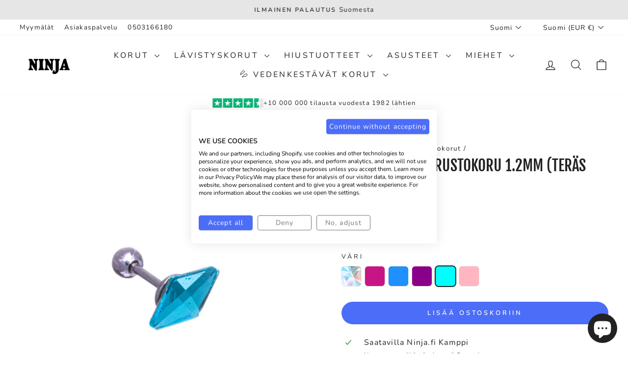

--- FILE ---
content_type: text/html; charset=utf-8
request_url: https://ninja.fi/collections/rustokorut/products/lasinen-ruutu-rustokoru-1-2mm-teras-316l-1070700076?variant=46859198431557
body_size: 62823
content:
<!doctype html>
<html class="no-js" lang="fi" dir="ltr">
<head>
  <meta charset="utf-8">
  <meta http-equiv="X-UA-Compatible" content="IE=edge,chrome=1">
  <meta name="viewport" content="width=device-width,initial-scale=1">
  <meta name="theme-color" content="#4c6df7">
  <link rel="canonical" href="https://ninja.fi/products/lasinen-ruutu-rustokoru-1-2mm-teras-316l-1070700076">
  <link rel="preconnect" href="https://cdn.shopify.com" crossorigin>
  <link rel="preconnect" href="https://fonts.shopifycdn.com" crossorigin>
  <link rel="dns-prefetch" href="https://productreviews.shopifycdn.com">
  <link rel="dns-prefetch" href="https://ajax.googleapis.com">
  <link rel="dns-prefetch" href="https://maps.googleapis.com">
  <link rel="dns-prefetch" href="https://maps.gstatic.com"><link rel="shortcut icon" href="//ninja.fi/cdn/shop/files/Ninja-favicon_32x32.png?v=1655830120" type="image/png" /><title>Kimaltava rustokoru - näyttävä koru rustoon rustokoru 8,99€ | Ninja.fi
</title>
<meta name="description" content="Suomalainen yritys ja verkkokauppa tarjoaa laajan valikoiman kauniita lävistyskoruja korvaan, huuleen.. Turvallinen lävistyskoru titaanista ja kirurginteräksestä nopealla toimituksella Suomesta. Näyttävät kivelliset lävistyskorut ja lävistysrenkaat ovat hyvännäköisiä lävistyksessä - korvalävistykset ovat nyt suosittuja"><meta property="og:site_name" content="Ninja.fi">
  <meta property="og:url" content="https://ninja.fi/products/lasinen-ruutu-rustokoru-1-2mm-teras-316l-1070700076">
  <meta property="og:title" content="Lasinen ruutu rustokoru 1.2mm (Teräs 316L)">
  <meta property="og:type" content="product">
  <meta property="og:description" content="Suomalainen yritys ja verkkokauppa tarjoaa laajan valikoiman kauniita lävistyskoruja korvaan, huuleen.. Turvallinen lävistyskoru titaanista ja kirurginteräksestä nopealla toimituksella Suomesta. Näyttävät kivelliset lävistyskorut ja lävistysrenkaat ovat hyvännäköisiä lävistyksessä - korvalävistykset ovat nyt suosittuja"><meta property="og:image" content="http://ninja.fi/cdn/shop/files/107070007607.jpg?v=1697658496">
    <meta property="og:image:secure_url" content="https://ninja.fi/cdn/shop/files/107070007607.jpg?v=1697658496">
    <meta property="og:image:width" content="1200">
    <meta property="og:image:height" content="1200"><meta name="twitter:site" content="@">
  <meta name="twitter:card" content="summary_large_image">
  <meta name="twitter:title" content="Lasinen ruutu rustokoru 1.2mm (Teräs 316L)">
  <meta name="twitter:description" content="Suomalainen yritys ja verkkokauppa tarjoaa laajan valikoiman kauniita lävistyskoruja korvaan, huuleen.. Turvallinen lävistyskoru titaanista ja kirurginteräksestä nopealla toimituksella Suomesta. Näyttävät kivelliset lävistyskorut ja lävistysrenkaat ovat hyvännäköisiä lävistyksessä - korvalävistykset ovat nyt suosittuja">
<style data-shopify>@font-face {
  font-family: "Fjalla One";
  font-weight: 400;
  font-style: normal;
  font-display: swap;
  src: url("//ninja.fi/cdn/fonts/fjalla_one/fjallaone_n4.262edaf1abaf5ed669f7ecd26fc3e24707a0ad85.woff2") format("woff2"),
       url("//ninja.fi/cdn/fonts/fjalla_one/fjallaone_n4.f67f40342efd2b34cae019d50b4b5c4da6fc5da7.woff") format("woff");
}

  @font-face {
  font-family: Nunito;
  font-weight: 400;
  font-style: normal;
  font-display: swap;
  src: url("//ninja.fi/cdn/fonts/nunito/nunito_n4.fc49103dc396b42cae9460289072d384b6c6eb63.woff2") format("woff2"),
       url("//ninja.fi/cdn/fonts/nunito/nunito_n4.5d26d13beeac3116db2479e64986cdeea4c8fbdd.woff") format("woff");
}


  @font-face {
  font-family: Nunito;
  font-weight: 600;
  font-style: normal;
  font-display: swap;
  src: url("//ninja.fi/cdn/fonts/nunito/nunito_n6.1a6c50dce2e2b3b0d31e02dbd9146b5064bea503.woff2") format("woff2"),
       url("//ninja.fi/cdn/fonts/nunito/nunito_n6.6b124f3eac46044b98c99f2feb057208e260962f.woff") format("woff");
}

  @font-face {
  font-family: Nunito;
  font-weight: 400;
  font-style: italic;
  font-display: swap;
  src: url("//ninja.fi/cdn/fonts/nunito/nunito_i4.fd53bf99043ab6c570187ed42d1b49192135de96.woff2") format("woff2"),
       url("//ninja.fi/cdn/fonts/nunito/nunito_i4.cb3876a003a73aaae5363bb3e3e99d45ec598cc6.woff") format("woff");
}

  @font-face {
  font-family: Nunito;
  font-weight: 600;
  font-style: italic;
  font-display: swap;
  src: url("//ninja.fi/cdn/fonts/nunito/nunito_i6.79bb6a51553d3b72598bab76aca3c938e7c6ac54.woff2") format("woff2"),
       url("//ninja.fi/cdn/fonts/nunito/nunito_i6.9ad010b13940d2fa0d660e3029dd144c52772c10.woff") format("woff");
}

</style><link href="//ninja.fi/cdn/shop/t/68/assets/theme.css?v=154075209496986713011755071617" rel="stylesheet" type="text/css" media="all" />
<style data-shopify>:root {
    --typeHeaderPrimary: "Fjalla One";
    --typeHeaderFallback: sans-serif;
    --typeHeaderSize: 36px;
    --typeHeaderWeight: 400;
    --typeHeaderLineHeight: 1;
    --typeHeaderSpacing: 0.0em;

    --typeBasePrimary:Nunito;
    --typeBaseFallback:sans-serif;
    --typeBaseSize: 16px;
    --typeBaseWeight: 400;
    --typeBaseSpacing: 0.075em;
    --typeBaseLineHeight: 1.5;
    --typeBaselineHeightMinus01: 1.4;

    --typeCollectionTitle: 24px;

    --iconWeight: 3px;
    --iconLinecaps: round;

    
        --buttonRadius: 50px;
    

    --colorGridOverlayOpacity: 0.1;
    --colorAnnouncement: #e6e6e6;
    --colorAnnouncementText: #222222;

    --colorBody: #ffffff;
    --colorBodyAlpha05: rgba(255, 255, 255, 0.05);
    --colorBodyDim: #f2f2f2;
    --colorBodyLightDim: #fafafa;
    --colorBodyMediumDim: #f5f5f5;


    --colorBorder: #e8e8e1;

    --colorBtnPrimary: #4c6df7;
    --colorBtnPrimaryLight: #7d95f9;
    --colorBtnPrimaryDim: #3459f6;
    --colorBtnPrimaryText: #ffffff;

    --colorCartDot: #ec008c;

    --colorDrawers: #ffffff;
    --colorDrawersDim: #f2f2f2;
    --colorDrawerBorder: #e8e8e1;
    --colorDrawerText: #222222;
    --colorDrawerTextDark: #000000;
    --colorDrawerButton: #222222;
    --colorDrawerButtonText: #ffffff;

    --colorFooter: #f6f6f8;
    --colorFooterText: #222222;
    --colorFooterTextAlpha01: #222222;

    --colorGridOverlay: #222222;
    --colorGridOverlayOpacity: 0.1;

    --colorHeaderTextAlpha01: rgba(34, 34, 34, 0.1);

    --colorHeroText: #ffffff;

    --colorSmallImageBg: #ffffff;
    --colorLargeImageBg: #222222;

    --colorImageOverlay: #222222;
    --colorImageOverlayOpacity: 0.1;
    --colorImageOverlayTextShadow: 0.2;

    --colorLink: #222222;

    --colorModalBg: rgba(230, 230, 230, 0.6);

    --colorNav: #ffffff;
    --colorNavText: #222222;

    --colorPrice: #222222;

    --colorSaleTag: #222222;
    --colorSaleTagText: #ffffff;

    --colorTextBody: #222222;
    --colorTextBodyAlpha015: rgba(34, 34, 34, 0.15);
    --colorTextBodyAlpha005: rgba(34, 34, 34, 0.05);
    --colorTextBodyAlpha008: rgba(34, 34, 34, 0.08);
    --colorTextSavings: #ec008c;

    --urlIcoSelect: url(//ninja.fi/cdn/shop/t/68/assets/ico-select.svg);
    --urlIcoSelectFooter: url(//ninja.fi/cdn/shop/t/68/assets/ico-select-footer.svg);
    --urlIcoSelectWhite: url(//ninja.fi/cdn/shop/t/68/assets/ico-select-white.svg);

    --grid-gutter: 17px;
    --drawer-gutter: 20px;

    --sizeChartMargin: 25px 0;
    --sizeChartIconMargin: 5px;

    --newsletterReminderPadding: 40px;

    /*Shop Pay Installments*/
    --color-body-text: #222222;
    --color-body: #ffffff;
    --color-bg: #ffffff;
    }

    .placeholder-content {
    background-image: linear-gradient(100deg, #ffffff 40%, #f7f7f7 63%, #ffffff 79%);
    }</style><link href="//ninja.fi/cdn/shop/t/68/assets/ex-styles.css?v=168568454820427716521754670896" rel="stylesheet" type="text/css" media="all" />

  <script>
    document.documentElement.className = document.documentElement.className.replace('no-js', 'js');

    window.theme = window.theme || {};
    theme.routes = {
      home: "/",
      cart: "/cart.js",
      cartPage: "/cart",
      cartAdd: "/cart/add.js",
      cartChange: "/cart/change.js",
      search: "/search",
      predictiveSearch: "/search/suggest"
    };
    theme.strings = {
      soldOut: "Loppuunmyyty",
      unavailable: "Ei saatavilla",
      inStockLabel: "Varastossa, valmiina toimitettavaksi!",
      oneStockLabel: "Varasto loppumassa, enää yksi jäljellä!",
      otherStockLabel: "Varasto vähissä, enää muutama jäljellä",
      willNotShipUntil: "Toimitamme taas [date]",
      willBeInStockAfter: "Saatavilla [date]",
      waitingForStock: "Lisää tulossa",
      savePrice: "-[saved_amount]",
      cartEmpty: "Ostoskorisi on tyhjä",
      cartTermsConfirmation: "Sinun täytyy hyväksyä käyttöehdot ennen maksua",
      searchCollections: "kokoelmat",
      searchPages: "Sivut",
      searchArticles: "Artikkelit",
      productFrom: "alk. ",
      maxQuantity: "Maksimi määrä"
    };
    theme.settings = {
      cartType: "drawer",
      isCustomerTemplate: false,
      moneyFormat: "\u003cspan class=money\u003e{{amount_with_comma_separator}} €\u003c\/span\u003e",
      saveType: "percent",
      productImageSize: "square",
      productImageCover: false,
      predictiveSearch: true,
      predictiveSearchType: null,
      predictiveSearchVendor: false,
      predictiveSearchPrice: false,
      quickView: true,
      themeName: 'Impulse',
      themeVersion: "8.0.0"
    };
  </script>

  <script>window.performance && window.performance.mark && window.performance.mark('shopify.content_for_header.start');</script><meta name="google-site-verification" content="HE3UOJljYzj64Z3P_899gPKr31_ZiZdDhgSRf8Ec1qM">
<meta id="shopify-digital-wallet" name="shopify-digital-wallet" content="/4709646422/digital_wallets/dialog">
<meta name="shopify-checkout-api-token" content="6db181edc8b590ea0a72b4a46f100f24">
<link rel="alternate" hreflang="x-default" href="https://ninja.fi/products/lasinen-ruutu-rustokoru-1-2mm-teras-316l-1070700076">
<link rel="alternate" hreflang="fi" href="https://ninja.fi/products/lasinen-ruutu-rustokoru-1-2mm-teras-316l-1070700076">
<link rel="alternate" hreflang="en" href="https://ninja.fi/en/products/glass-square-cartridge-1-2mm-steel-316l">
<link rel="alternate" hreflang="sv" href="https://ninja.fi/sv/products/fyrkantig-glaspatron-1-2-mm-stal-316l">
<link rel="alternate" hreflang="en-AD" href="https://en.ninja.fi/products/glass-square-cartridge-1-2mm-steel-316l">
<link rel="alternate" hreflang="en-AL" href="https://en.ninja.fi/products/glass-square-cartridge-1-2mm-steel-316l">
<link rel="alternate" hreflang="en-AT" href="https://en.ninja.fi/products/glass-square-cartridge-1-2mm-steel-316l">
<link rel="alternate" hreflang="en-BE" href="https://en.ninja.fi/products/glass-square-cartridge-1-2mm-steel-316l">
<link rel="alternate" hreflang="en-BG" href="https://en.ninja.fi/products/glass-square-cartridge-1-2mm-steel-316l">
<link rel="alternate" hreflang="en-CH" href="https://en.ninja.fi/products/glass-square-cartridge-1-2mm-steel-316l">
<link rel="alternate" hreflang="en-CY" href="https://en.ninja.fi/products/glass-square-cartridge-1-2mm-steel-316l">
<link rel="alternate" hreflang="en-CZ" href="https://en.ninja.fi/products/glass-square-cartridge-1-2mm-steel-316l">
<link rel="alternate" hreflang="en-DK" href="https://en.ninja.fi/products/glass-square-cartridge-1-2mm-steel-316l">
<link rel="alternate" hreflang="en-ES" href="https://en.ninja.fi/products/glass-square-cartridge-1-2mm-steel-316l">
<link rel="alternate" hreflang="en-FO" href="https://en.ninja.fi/products/glass-square-cartridge-1-2mm-steel-316l">
<link rel="alternate" hreflang="en-FR" href="https://en.ninja.fi/products/glass-square-cartridge-1-2mm-steel-316l">
<link rel="alternate" hreflang="en-GE" href="https://en.ninja.fi/products/glass-square-cartridge-1-2mm-steel-316l">
<link rel="alternate" hreflang="en-GL" href="https://en.ninja.fi/products/glass-square-cartridge-1-2mm-steel-316l">
<link rel="alternate" hreflang="en-GR" href="https://en.ninja.fi/products/glass-square-cartridge-1-2mm-steel-316l">
<link rel="alternate" hreflang="en-HU" href="https://en.ninja.fi/products/glass-square-cartridge-1-2mm-steel-316l">
<link rel="alternate" hreflang="en-IE" href="https://en.ninja.fi/products/glass-square-cartridge-1-2mm-steel-316l">
<link rel="alternate" hreflang="en-IS" href="https://en.ninja.fi/products/glass-square-cartridge-1-2mm-steel-316l">
<link rel="alternate" hreflang="en-IT" href="https://en.ninja.fi/products/glass-square-cartridge-1-2mm-steel-316l">
<link rel="alternate" hreflang="en-LI" href="https://en.ninja.fi/products/glass-square-cartridge-1-2mm-steel-316l">
<link rel="alternate" hreflang="en-LU" href="https://en.ninja.fi/products/glass-square-cartridge-1-2mm-steel-316l">
<link rel="alternate" hreflang="en-MC" href="https://en.ninja.fi/products/glass-square-cartridge-1-2mm-steel-316l">
<link rel="alternate" hreflang="en-MD" href="https://en.ninja.fi/products/glass-square-cartridge-1-2mm-steel-316l">
<link rel="alternate" hreflang="en-MK" href="https://en.ninja.fi/products/glass-square-cartridge-1-2mm-steel-316l">
<link rel="alternate" hreflang="en-MT" href="https://en.ninja.fi/products/glass-square-cartridge-1-2mm-steel-316l">
<link rel="alternate" hreflang="en-NL" href="https://en.ninja.fi/products/glass-square-cartridge-1-2mm-steel-316l">
<link rel="alternate" hreflang="en-PL" href="https://en.ninja.fi/products/glass-square-cartridge-1-2mm-steel-316l">
<link rel="alternate" hreflang="en-PT" href="https://en.ninja.fi/products/glass-square-cartridge-1-2mm-steel-316l">
<link rel="alternate" hreflang="en-RS" href="https://en.ninja.fi/products/glass-square-cartridge-1-2mm-steel-316l">
<link rel="alternate" hreflang="en-SI" href="https://en.ninja.fi/products/glass-square-cartridge-1-2mm-steel-316l">
<link rel="alternate" hreflang="en-SK" href="https://en.ninja.fi/products/glass-square-cartridge-1-2mm-steel-316l">
<link rel="alternate" hreflang="en-TR" href="https://en.ninja.fi/products/glass-square-cartridge-1-2mm-steel-316l">
<link rel="alternate" hreflang="en-HR" href="https://en.ninja.fi/products/glass-square-cartridge-1-2mm-steel-316l">
<link rel="alternate" hreflang="en-BA" href="https://en.ninja.fi/products/glass-square-cartridge-1-2mm-steel-316l">
<link rel="alternate" hreflang="en-GI" href="https://en.ninja.fi/products/glass-square-cartridge-1-2mm-steel-316l">
<link rel="alternate" hreflang="en-XK" href="https://en.ninja.fi/products/glass-square-cartridge-1-2mm-steel-316l">
<link rel="alternate" hreflang="en-SM" href="https://en.ninja.fi/products/glass-square-cartridge-1-2mm-steel-316l">
<link rel="alternate" hreflang="en-RO" href="https://en.ninja.fi/products/glass-square-cartridge-1-2mm-steel-316l">
<link rel="alternate" hreflang="en-VA" href="https://en.ninja.fi/products/glass-square-cartridge-1-2mm-steel-316l">
<link rel="alternate" hreflang="sv-SE" href="https://se.ninja.fi/products/fyrkantig-glaspatron-1-2-mm-stal-316l">
<link rel="alternate" hreflang="en-SE" href="https://se.ninja.fi/en/products/glass-square-cartridge-1-2mm-steel-316l">
<link rel="alternate" hreflang="fi-AX" href="https://ax.ninja.fi/products/lasinen-ruutu-rustokoru-1-2mm-teras-316l-1070700076">
<link rel="alternate" hreflang="sv-AX" href="https://ax.ninja.fi/sv/products/fyrkantig-glaspatron-1-2-mm-stal-316l">
<link rel="alternate" hreflang="en-AX" href="https://ax.ninja.fi/en/products/glass-square-cartridge-1-2mm-steel-316l">
<link rel="alternate" hreflang="de-DE" href="https://ninja.fi/de-de/products/quadratische-glaspatrone-1-2-mm-stahl-316l">
<link rel="alternate" hreflang="en-DE" href="https://ninja.fi/en-de/products/glass-square-cartridge-1-2mm-steel-316l">
<link rel="alternate" type="application/json+oembed" href="https://ninja.fi/products/lasinen-ruutu-rustokoru-1-2mm-teras-316l-1070700076.oembed">
<script async="async" src="/checkouts/internal/preloads.js?locale=fi-FI"></script>
<link rel="preconnect" href="https://shop.app" crossorigin="anonymous">
<script async="async" src="https://shop.app/checkouts/internal/preloads.js?locale=fi-FI&shop_id=4709646422" crossorigin="anonymous"></script>
<script id="apple-pay-shop-capabilities" type="application/json">{"shopId":4709646422,"countryCode":"FI","currencyCode":"EUR","merchantCapabilities":["supports3DS"],"merchantId":"gid:\/\/shopify\/Shop\/4709646422","merchantName":"Ninja.fi","requiredBillingContactFields":["postalAddress","email","phone"],"requiredShippingContactFields":["postalAddress","email","phone"],"shippingType":"shipping","supportedNetworks":["visa","maestro","masterCard","amex"],"total":{"type":"pending","label":"Ninja.fi","amount":"1.00"},"shopifyPaymentsEnabled":true,"supportsSubscriptions":true}</script>
<script id="shopify-features" type="application/json">{"accessToken":"6db181edc8b590ea0a72b4a46f100f24","betas":["rich-media-storefront-analytics"],"domain":"ninja.fi","predictiveSearch":true,"shopId":4709646422,"locale":"fi"}</script>
<script>var Shopify = Shopify || {};
Shopify.shop = "ninja-fi.myshopify.com";
Shopify.locale = "fi";
Shopify.currency = {"active":"EUR","rate":"1.0"};
Shopify.country = "FI";
Shopify.theme = {"name":"Ninja.fi 8.0.0","id":184689590597,"schema_name":"Impulse","schema_version":"8.0.0","theme_store_id":857,"role":"main"};
Shopify.theme.handle = "null";
Shopify.theme.style = {"id":null,"handle":null};
Shopify.cdnHost = "ninja.fi/cdn";
Shopify.routes = Shopify.routes || {};
Shopify.routes.root = "/";</script>
<script type="module">!function(o){(o.Shopify=o.Shopify||{}).modules=!0}(window);</script>
<script>!function(o){function n(){var o=[];function n(){o.push(Array.prototype.slice.apply(arguments))}return n.q=o,n}var t=o.Shopify=o.Shopify||{};t.loadFeatures=n(),t.autoloadFeatures=n()}(window);</script>
<script>
  window.ShopifyPay = window.ShopifyPay || {};
  window.ShopifyPay.apiHost = "shop.app\/pay";
  window.ShopifyPay.redirectState = null;
</script>
<script id="shop-js-analytics" type="application/json">{"pageType":"product"}</script>
<script defer="defer" async type="module" src="//ninja.fi/cdn/shopifycloud/shop-js/modules/v2/client.init-shop-cart-sync_BaVYBPKc.fi.esm.js"></script>
<script defer="defer" async type="module" src="//ninja.fi/cdn/shopifycloud/shop-js/modules/v2/chunk.common_CTbb0h5t.esm.js"></script>
<script defer="defer" async type="module" src="//ninja.fi/cdn/shopifycloud/shop-js/modules/v2/chunk.modal_DUS8DR4E.esm.js"></script>
<script type="module">
  await import("//ninja.fi/cdn/shopifycloud/shop-js/modules/v2/client.init-shop-cart-sync_BaVYBPKc.fi.esm.js");
await import("//ninja.fi/cdn/shopifycloud/shop-js/modules/v2/chunk.common_CTbb0h5t.esm.js");
await import("//ninja.fi/cdn/shopifycloud/shop-js/modules/v2/chunk.modal_DUS8DR4E.esm.js");

  window.Shopify.SignInWithShop?.initShopCartSync?.({"fedCMEnabled":true,"windoidEnabled":true});

</script>
<script>
  window.Shopify = window.Shopify || {};
  if (!window.Shopify.featureAssets) window.Shopify.featureAssets = {};
  window.Shopify.featureAssets['shop-js'] = {"shop-cart-sync":["modules/v2/client.shop-cart-sync_CMtJlwkh.fi.esm.js","modules/v2/chunk.common_CTbb0h5t.esm.js","modules/v2/chunk.modal_DUS8DR4E.esm.js"],"init-fed-cm":["modules/v2/client.init-fed-cm_Dr5_YKJd.fi.esm.js","modules/v2/chunk.common_CTbb0h5t.esm.js","modules/v2/chunk.modal_DUS8DR4E.esm.js"],"shop-cash-offers":["modules/v2/client.shop-cash-offers_DlzHcLLa.fi.esm.js","modules/v2/chunk.common_CTbb0h5t.esm.js","modules/v2/chunk.modal_DUS8DR4E.esm.js"],"shop-login-button":["modules/v2/client.shop-login-button_DQPgUjsF.fi.esm.js","modules/v2/chunk.common_CTbb0h5t.esm.js","modules/v2/chunk.modal_DUS8DR4E.esm.js"],"pay-button":["modules/v2/client.pay-button_BGqHwHb7.fi.esm.js","modules/v2/chunk.common_CTbb0h5t.esm.js","modules/v2/chunk.modal_DUS8DR4E.esm.js"],"shop-button":["modules/v2/client.shop-button_DZ-r0Xld.fi.esm.js","modules/v2/chunk.common_CTbb0h5t.esm.js","modules/v2/chunk.modal_DUS8DR4E.esm.js"],"avatar":["modules/v2/client.avatar_BTnouDA3.fi.esm.js"],"init-windoid":["modules/v2/client.init-windoid_nL2BqAdv.fi.esm.js","modules/v2/chunk.common_CTbb0h5t.esm.js","modules/v2/chunk.modal_DUS8DR4E.esm.js"],"init-shop-for-new-customer-accounts":["modules/v2/client.init-shop-for-new-customer-accounts_B1pb7SGK.fi.esm.js","modules/v2/client.shop-login-button_DQPgUjsF.fi.esm.js","modules/v2/chunk.common_CTbb0h5t.esm.js","modules/v2/chunk.modal_DUS8DR4E.esm.js"],"init-shop-email-lookup-coordinator":["modules/v2/client.init-shop-email-lookup-coordinator_6FkHStvJ.fi.esm.js","modules/v2/chunk.common_CTbb0h5t.esm.js","modules/v2/chunk.modal_DUS8DR4E.esm.js"],"init-shop-cart-sync":["modules/v2/client.init-shop-cart-sync_BaVYBPKc.fi.esm.js","modules/v2/chunk.common_CTbb0h5t.esm.js","modules/v2/chunk.modal_DUS8DR4E.esm.js"],"shop-toast-manager":["modules/v2/client.shop-toast-manager_B6C8S_6f.fi.esm.js","modules/v2/chunk.common_CTbb0h5t.esm.js","modules/v2/chunk.modal_DUS8DR4E.esm.js"],"init-customer-accounts":["modules/v2/client.init-customer-accounts_p7PkmvHo.fi.esm.js","modules/v2/client.shop-login-button_DQPgUjsF.fi.esm.js","modules/v2/chunk.common_CTbb0h5t.esm.js","modules/v2/chunk.modal_DUS8DR4E.esm.js"],"init-customer-accounts-sign-up":["modules/v2/client.init-customer-accounts-sign-up_wU_OXInW.fi.esm.js","modules/v2/client.shop-login-button_DQPgUjsF.fi.esm.js","modules/v2/chunk.common_CTbb0h5t.esm.js","modules/v2/chunk.modal_DUS8DR4E.esm.js"],"shop-follow-button":["modules/v2/client.shop-follow-button_RgVUBH78.fi.esm.js","modules/v2/chunk.common_CTbb0h5t.esm.js","modules/v2/chunk.modal_DUS8DR4E.esm.js"],"checkout-modal":["modules/v2/client.checkout-modal_BJLuORvY.fi.esm.js","modules/v2/chunk.common_CTbb0h5t.esm.js","modules/v2/chunk.modal_DUS8DR4E.esm.js"],"shop-login":["modules/v2/client.shop-login_DxTrFt4K.fi.esm.js","modules/v2/chunk.common_CTbb0h5t.esm.js","modules/v2/chunk.modal_DUS8DR4E.esm.js"],"lead-capture":["modules/v2/client.lead-capture_B5HuU4Ul.fi.esm.js","modules/v2/chunk.common_CTbb0h5t.esm.js","modules/v2/chunk.modal_DUS8DR4E.esm.js"],"payment-terms":["modules/v2/client.payment-terms_DHlBLSOx.fi.esm.js","modules/v2/chunk.common_CTbb0h5t.esm.js","modules/v2/chunk.modal_DUS8DR4E.esm.js"]};
</script>
<script>(function() {
  var isLoaded = false;
  function asyncLoad() {
    if (isLoaded) return;
    isLoaded = true;
    var urls = ["\/\/d1liekpayvooaz.cloudfront.net\/apps\/customizery\/customizery.js?shop=ninja-fi.myshopify.com","https:\/\/d23dclunsivw3h.cloudfront.net\/redirect-app.js?shop=ninja-fi.myshopify.com","https:\/\/ecommplugins-scripts.trustpilot.com\/v2.1\/js\/header.min.js?settings=eyJrZXkiOiJUOExDOXBnaENnUUxVNVd4IiwicyI6Im5vbmUifQ==\u0026v=2.5\u0026shop=ninja-fi.myshopify.com","https:\/\/ecommplugins-trustboxsettings.trustpilot.com\/ninja-fi.myshopify.com.js?settings=1706545042191\u0026shop=ninja-fi.myshopify.com","https:\/\/cdn.logbase.io\/lb-upsell-wrapper.js?shop=ninja-fi.myshopify.com","https:\/\/widget.trustpilot.com\/bootstrap\/v5\/tp.widget.sync.bootstrap.min.js?shop=ninja-fi.myshopify.com","https:\/\/widget.trustpilot.com\/bootstrap\/v5\/tp.widget.sync.bootstrap.min.js?shop=ninja-fi.myshopify.com","https:\/\/cdn1.profitmetrics.io\/69BE9E24ACC49CE5\/shopify-bundle.js?shop=ninja-fi.myshopify.com"];
    for (var i = 0; i < urls.length; i++) {
      var s = document.createElement('script');
      s.type = 'text/javascript';
      s.async = true;
      s.src = urls[i];
      var x = document.getElementsByTagName('script')[0];
      x.parentNode.insertBefore(s, x);
    }
  };
  if(window.attachEvent) {
    window.attachEvent('onload', asyncLoad);
  } else {
    window.addEventListener('load', asyncLoad, false);
  }
})();</script>
<script id="__st">var __st={"a":4709646422,"offset":7200,"reqid":"fac878b5-0b52-4fa1-b1c2-57fb7680091f-1769056922","pageurl":"ninja.fi\/collections\/rustokorut\/products\/lasinen-ruutu-rustokoru-1-2mm-teras-316l-1070700076?variant=46859198431557","u":"d6fbe3f6a129","p":"product","rtyp":"product","rid":8600980619589};</script>
<script>window.ShopifyPaypalV4VisibilityTracking = true;</script>
<script id="captcha-bootstrap">!function(){'use strict';const t='contact',e='account',n='new_comment',o=[[t,t],['blogs',n],['comments',n],[t,'customer']],c=[[e,'customer_login'],[e,'guest_login'],[e,'recover_customer_password'],[e,'create_customer']],r=t=>t.map((([t,e])=>`form[action*='/${t}']:not([data-nocaptcha='true']) input[name='form_type'][value='${e}']`)).join(','),a=t=>()=>t?[...document.querySelectorAll(t)].map((t=>t.form)):[];function s(){const t=[...o],e=r(t);return a(e)}const i='password',u='form_key',d=['recaptcha-v3-token','g-recaptcha-response','h-captcha-response',i],f=()=>{try{return window.sessionStorage}catch{return}},m='__shopify_v',_=t=>t.elements[u];function p(t,e,n=!1){try{const o=window.sessionStorage,c=JSON.parse(o.getItem(e)),{data:r}=function(t){const{data:e,action:n}=t;return t[m]||n?{data:e,action:n}:{data:t,action:n}}(c);for(const[e,n]of Object.entries(r))t.elements[e]&&(t.elements[e].value=n);n&&o.removeItem(e)}catch(o){console.error('form repopulation failed',{error:o})}}const l='form_type',E='cptcha';function T(t){t.dataset[E]=!0}const w=window,h=w.document,L='Shopify',v='ce_forms',y='captcha';let A=!1;((t,e)=>{const n=(g='f06e6c50-85a8-45c8-87d0-21a2b65856fe',I='https://cdn.shopify.com/shopifycloud/storefront-forms-hcaptcha/ce_storefront_forms_captcha_hcaptcha.v1.5.2.iife.js',D={infoText:'hCaptchan suojaama',privacyText:'Tietosuoja',termsText:'Ehdot'},(t,e,n)=>{const o=w[L][v],c=o.bindForm;if(c)return c(t,g,e,D).then(n);var r;o.q.push([[t,g,e,D],n]),r=I,A||(h.body.append(Object.assign(h.createElement('script'),{id:'captcha-provider',async:!0,src:r})),A=!0)});var g,I,D;w[L]=w[L]||{},w[L][v]=w[L][v]||{},w[L][v].q=[],w[L][y]=w[L][y]||{},w[L][y].protect=function(t,e){n(t,void 0,e),T(t)},Object.freeze(w[L][y]),function(t,e,n,w,h,L){const[v,y,A,g]=function(t,e,n){const i=e?o:[],u=t?c:[],d=[...i,...u],f=r(d),m=r(i),_=r(d.filter((([t,e])=>n.includes(e))));return[a(f),a(m),a(_),s()]}(w,h,L),I=t=>{const e=t.target;return e instanceof HTMLFormElement?e:e&&e.form},D=t=>v().includes(t);t.addEventListener('submit',(t=>{const e=I(t);if(!e)return;const n=D(e)&&!e.dataset.hcaptchaBound&&!e.dataset.recaptchaBound,o=_(e),c=g().includes(e)&&(!o||!o.value);(n||c)&&t.preventDefault(),c&&!n&&(function(t){try{if(!f())return;!function(t){const e=f();if(!e)return;const n=_(t);if(!n)return;const o=n.value;o&&e.removeItem(o)}(t);const e=Array.from(Array(32),(()=>Math.random().toString(36)[2])).join('');!function(t,e){_(t)||t.append(Object.assign(document.createElement('input'),{type:'hidden',name:u})),t.elements[u].value=e}(t,e),function(t,e){const n=f();if(!n)return;const o=[...t.querySelectorAll(`input[type='${i}']`)].map((({name:t})=>t)),c=[...d,...o],r={};for(const[a,s]of new FormData(t).entries())c.includes(a)||(r[a]=s);n.setItem(e,JSON.stringify({[m]:1,action:t.action,data:r}))}(t,e)}catch(e){console.error('failed to persist form',e)}}(e),e.submit())}));const S=(t,e)=>{t&&!t.dataset[E]&&(n(t,e.some((e=>e===t))),T(t))};for(const o of['focusin','change'])t.addEventListener(o,(t=>{const e=I(t);D(e)&&S(e,y())}));const B=e.get('form_key'),M=e.get(l),P=B&&M;t.addEventListener('DOMContentLoaded',(()=>{const t=y();if(P)for(const e of t)e.elements[l].value===M&&p(e,B);[...new Set([...A(),...v().filter((t=>'true'===t.dataset.shopifyCaptcha))])].forEach((e=>S(e,t)))}))}(h,new URLSearchParams(w.location.search),n,t,e,['guest_login'])})(!0,!0)}();</script>
<script integrity="sha256-4kQ18oKyAcykRKYeNunJcIwy7WH5gtpwJnB7kiuLZ1E=" data-source-attribution="shopify.loadfeatures" defer="defer" src="//ninja.fi/cdn/shopifycloud/storefront/assets/storefront/load_feature-a0a9edcb.js" crossorigin="anonymous"></script>
<script crossorigin="anonymous" defer="defer" src="//ninja.fi/cdn/shopifycloud/storefront/assets/shopify_pay/storefront-65b4c6d7.js?v=20250812"></script>
<script data-source-attribution="shopify.dynamic_checkout.dynamic.init">var Shopify=Shopify||{};Shopify.PaymentButton=Shopify.PaymentButton||{isStorefrontPortableWallets:!0,init:function(){window.Shopify.PaymentButton.init=function(){};var t=document.createElement("script");t.src="https://ninja.fi/cdn/shopifycloud/portable-wallets/latest/portable-wallets.fi.js",t.type="module",document.head.appendChild(t)}};
</script>
<script data-source-attribution="shopify.dynamic_checkout.buyer_consent">
  function portableWalletsHideBuyerConsent(e){var t=document.getElementById("shopify-buyer-consent"),n=document.getElementById("shopify-subscription-policy-button");t&&n&&(t.classList.add("hidden"),t.setAttribute("aria-hidden","true"),n.removeEventListener("click",e))}function portableWalletsShowBuyerConsent(e){var t=document.getElementById("shopify-buyer-consent"),n=document.getElementById("shopify-subscription-policy-button");t&&n&&(t.classList.remove("hidden"),t.removeAttribute("aria-hidden"),n.addEventListener("click",e))}window.Shopify?.PaymentButton&&(window.Shopify.PaymentButton.hideBuyerConsent=portableWalletsHideBuyerConsent,window.Shopify.PaymentButton.showBuyerConsent=portableWalletsShowBuyerConsent);
</script>
<script data-source-attribution="shopify.dynamic_checkout.cart.bootstrap">document.addEventListener("DOMContentLoaded",(function(){function t(){return document.querySelector("shopify-accelerated-checkout-cart, shopify-accelerated-checkout")}if(t())Shopify.PaymentButton.init();else{new MutationObserver((function(e,n){t()&&(Shopify.PaymentButton.init(),n.disconnect())})).observe(document.body,{childList:!0,subtree:!0})}}));
</script>
<link id="shopify-accelerated-checkout-styles" rel="stylesheet" media="screen" href="https://ninja.fi/cdn/shopifycloud/portable-wallets/latest/accelerated-checkout-backwards-compat.css" crossorigin="anonymous">
<style id="shopify-accelerated-checkout-cart">
        #shopify-buyer-consent {
  margin-top: 1em;
  display: inline-block;
  width: 100%;
}

#shopify-buyer-consent.hidden {
  display: none;
}

#shopify-subscription-policy-button {
  background: none;
  border: none;
  padding: 0;
  text-decoration: underline;
  font-size: inherit;
  cursor: pointer;
}

#shopify-subscription-policy-button::before {
  box-shadow: none;
}

      </style>

<script>window.performance && window.performance.mark && window.performance.mark('shopify.content_for_header.end');</script>

  <script src="//ninja.fi/cdn/shop/t/68/assets/vendor-scripts-v11.js" defer="defer"></script><link rel="stylesheet" href="//ninja.fi/cdn/shop/t/68/assets/country-flags.css"><script src="//ninja.fi/cdn/shop/t/68/assets/theme.js?v=107875694181182069081754670896" defer="defer"></script>
    <script src="https://cdnjs.cloudflare.com/ajax/libs/jquery/3.6.1/jquery.min.js" defer="defer"></script>
  <script src="//ninja.fi/cdn/shop/t/68/assets/ex-scripts.js?v=125893769716126252051755930770" defer="defer"></script>


  <!-- Google Tag Manager -->
  
<script>(function(w,d,s,l,i){w[l]=w[l]||[];w[l].push({'gtm.start':
new Date().getTime(),event:'gtm.js'});var f=d.getElementsByTagName(s)[0],
j=d.createElement(s),dl=l!='dataLayer'?'&l='+l:'';j.async=true;j.src=
'https://www.googletagmanager.com/gtm.js?id='+i+dl;f.parentNode.insertBefore(j,f);
})(window,document,'script','dataLayer','GTM-TFF8LHJ');</script>
  
<!-- End Google Tag Manager -->

<!-- Start ProfitMetrics - GA4  - (v1) -->

<script>
  function _pm_executeGtag() {
    const scriptExists = document.querySelector('script[src^="https://www.googletagmanager.com/gtag/js?id="]');

    if (scriptExists) {
      
  window.dataLayer = window.dataLayer || [];
  function gtag(){ dataLayer.push(arguments); }

  gtag('config', 'G-03DF4VLMZG');
  gtag('config', 'G-7CPQH0E6EL');

    } else {
      const script = document.createElement('script');
      script.async = true;
      script.id = 'profitmetrics-ga4-script-G-03DF4VLMZG';
      script.src = 'https://www.googletagmanager.com/gtag/js?id=G-03DF4VLMZG';
      document.head.appendChild(script);

      script.addEventListener('load', function() {
        
  window.dataLayer = window.dataLayer || [];
  function gtag(){ dataLayer.push(arguments); }

  gtag('config', 'G-03DF4VLMZG');
  gtag('config', 'G-7CPQH0E6EL');

      });
    }
  }


  _pm_executeGtag();
</script>

<!-- End ProfitMetrics - GA4  - (v1) -->

<!-- Start Microsoft Clarity -->
  <script type="text/javascript">
    (function(c,l,a,r,i,t,y){
        c[a]=c[a]||function(){(c[a].q=c[a].q||[]).push(arguments)};
        t=l.createElement(r);t.async=1;t.src="https://www.clarity.ms/tag/"+i;
        y=l.getElementsByTagName(r)[0];y.parentNode.insertBefore(t,y);
    })(window, document, "clarity", "script", "s8ic4qk392");
</script>
<!-- End Microsoft Clarity --> 

<!-- BEGIN app block: shopify://apps/sc-easy-redirects/blocks/app/be3f8dbd-5d43-46b4-ba43-2d65046054c2 -->
    <!-- common for all pages -->
    
    
        <script src="https://cdn.shopify.com/extensions/264f3360-3201-4ab7-9087-2c63466c86a3/sc-easy-redirects-5/assets/esc-redirect-app-live-feature.js" async></script>
    




<!-- END app block --><!-- BEGIN app block: shopify://apps/langshop/blocks/sdk/84899e01-2b29-42af-99d6-46d16daa2111 --><!-- BEGIN app snippet: config --><script type="text/javascript">
    /** Workaround for backward compatibility with old versions of localized themes */
    if (window.LangShopConfig && window.LangShopConfig.themeDynamics && window.LangShopConfig.themeDynamics.length) {
        themeDynamics = window.LangShopConfig.themeDynamics;
    } else {
        themeDynamics = [];
    }

    window.LangShopConfig = {
    "currentLanguage": "fi",
    "currentCurrency": "eur",
    "currentCountry": "FI",
    "shopifyLocales": [{"code":"fi","name":"Suomi","endonym_name":"Suomi","rootUrl":"\/"},{"code":"en","name":"Englanti","endonym_name":"English","rootUrl":"\/en"},{"code":"sv","name":"Ruotsi","endonym_name":"svenska","rootUrl":"\/sv"}    ],
    "shopifyCountries": [{"code":"AX","name":"Ahvenanmaa", "currency":"EUR"},{"code":"NL","name":"Alankomaat", "currency":"EUR"},{"code":"AL","name":"Albania", "currency":"ALL"},{"code":"AD","name":"Andorra", "currency":"EUR"},{"code":"BE","name":"Belgia", "currency":"EUR"},{"code":"BA","name":"Bosnia ja Hertsegovina", "currency":"BAM"},{"code":"BG","name":"Bulgaria", "currency":"EUR"},{"code":"ES","name":"Espanja", "currency":"EUR"},{"code":"FO","name":"Färsaaret", "currency":"DKK"},{"code":"GE","name":"Georgia", "currency":"EUR"},{"code":"GI","name":"Gibraltar", "currency":"GBP"},{"code":"GL","name":"Grönlanti", "currency":"DKK"},{"code":"IE","name":"Irlanti", "currency":"EUR"},{"code":"IS","name":"Islanti", "currency":"ISK"},{"code":"IT","name":"Italia", "currency":"EUR"},{"code":"AT","name":"Itävalta", "currency":"EUR"},{"code":"XK","name":"Kosovo", "currency":"EUR"},{"code":"GR","name":"Kreikka", "currency":"EUR"},{"code":"HR","name":"Kroatia", "currency":"EUR"},{"code":"CY","name":"Kypros", "currency":"EUR"},{"code":"LV","name":"Latvia", "currency":"EUR"},{"code":"LI","name":"Liechtenstein", "currency":"CHF"},{"code":"LT","name":"Liettua", "currency":"EUR"},{"code":"LU","name":"Luxemburg", "currency":"EUR"},{"code":"MT","name":"Malta", "currency":"EUR"},{"code":"MD","name":"Moldova", "currency":"MDL"},{"code":"MC","name":"Monaco", "currency":"EUR"},{"code":"MK","name":"Pohjois-Makedonia", "currency":"MKD"},{"code":"PT","name":"Portugali", "currency":"EUR"},{"code":"PL","name":"Puola", "currency":"PLN"},{"code":"FR","name":"Ranska", "currency":"EUR"},{"code":"RO","name":"Romania", "currency":"RON"},{"code":"SE","name":"Ruotsi", "currency":"SEK"},{"code":"DE","name":"Saksa", "currency":"EUR"},{"code":"SM","name":"San Marino", "currency":"EUR"},{"code":"RS","name":"Serbia", "currency":"RSD"},{"code":"SK","name":"Slovakia", "currency":"EUR"},{"code":"SI","name":"Slovenia", "currency":"EUR"},{"code":"FI","name":"Suomi", "currency":"EUR"},{"code":"CH","name":"Sveitsi", "currency":"CHF"},{"code":"DK","name":"Tanska", "currency":"DKK"},{"code":"CZ","name":"Tšekki", "currency":"CZK"},{"code":"TR","name":"Turkki", "currency":"EUR"},{"code":"HU","name":"Unkari", "currency":"HUF"},{"code":"VA","name":"Vatikaani", "currency":"EUR"},{"code":"EE","name":"Viro", "currency":"EUR"},{"code":"US","name":"Yhdysvallat", "currency":"USD"}    ],
    "shopifyCurrencies": ["ALL","BAM","CHF","CZK","DKK","EUR","GBP","HUF","ISK","MDL","MKD","PLN","RON","RSD","SEK","USD"],
    "originalLanguage": {"code":"fi","alias":null,"title":"Finnish","icon":null,"published":true,"active":false},
    "targetLanguages": [{"code":"de","alias":null,"title":"German","icon":null,"published":true,"active":true},{"code":"en","alias":null,"title":"English","icon":null,"published":true,"active":true},{"code":"sv","alias":null,"title":"Swedish","icon":null,"published":true,"active":true}],
    "languagesSwitchers": {"languageCurrency":{"status":"disabled","desktop":{"isActive":false,"generalCustomize":{"template":4,"displayed":"language","language":"native-name","languageFlag":false,"currency":"code","currencyFlag":false,"switcher":"floating","position":"top-left","verticalSliderValue":15,"verticalSliderDimension":"px","horizontalSliderValue":15,"horizontalSliderDimension":"px"},"advancedCustomize":{"switcherStyle":{"flagRounding":0,"flagRoundingDimension":"px","flagPosition":"left","backgroundColor":"#FDFDFD","padding":{"left":16,"top":16,"right":16,"bottom":16},"paddingDimension":"px","fontSize":18,"fontSizeDimension":"px","fontFamily":"inherit","fontColor":"#202223","borderWidth":0,"borderWidthDimension":"px","borderRadius":4,"borderRadiusDimension":"px","borderColor":"#FFFFFF"},"dropDownStyle":{"backgroundColor":"#FDFDFD","padding":{"left":16,"top":16,"right":16,"bottom":16},"paddingDimension":"px","fontSize":18,"fontSizeDimension":"px","fontFamily":"inherit","fontColor":"#202223","borderWidth":0,"borderWidthDimension":"px","borderRadius":4,"borderRadiusDimension":"px","borderColor":"#FFFFFF"},"arrow":{"size":6,"sizeDimension":"px","color":"#000000"}}},"mobile":{"isActive":true,"sameAsDesktop":false,"generalCustomize":{"template":0,"displayed":"language-currency","language":"name","languageFlag":true,"currency":"code","currencyFlag":true,"switcher":"floating","position":"top-left","verticalSliderValue":15,"verticalSliderDimension":"px","horizontalSliderValue":15,"horizontalSliderDimension":"px"},"advancedCustomize":{"switcherStyle":{"flagRounding":0,"flagRoundingDimension":"px","flagPosition":"left","backgroundColor":"#FFFFFF","padding":{"left":16,"top":14,"right":16,"bottom":14},"paddingDimension":"px","fontSize":18,"fontSizeDimension":"px","fontFamily":"inherit","fontColor":"#202223","borderWidth":0,"borderWidthDimension":"px","borderRadius":0,"borderRadiusDimension":"px","borderColor":"#FFFFFF"},"dropDownStyle":{"backgroundColor":"#FFFFFF","padding":{"left":16,"top":12,"right":16,"bottom":12},"paddingDimension":"px","fontSize":18,"fontSizeDimension":"px","fontFamily":"inherit","fontColor":"#202223","borderWidth":0,"borderWidthDimension":"px","borderRadius":0,"borderRadiusDimension":"px","borderColor":"#FFFFFF"},"arrow":{"size":6,"sizeDimension":"px","color":"#1D1D1D"}}}},"autoDetection":{"status":"disabled","alertType":"popup","popupContainer":{"position":"center","backgroundColor":"#FFFFFF","width":700,"widthDimension":"px","padding":{"left":20,"top":20,"right":20,"bottom":20},"paddingDimension":"px","borderWidth":0,"borderWidthDimension":"px","borderRadius":8,"borderRadiusDimension":"px","borderColor":"#FFFFFF","fontSize":18,"fontSizeDimension":"px","fontFamily":"inherit","fontColor":"#202223"},"bannerContainer":{"position":"top","backgroundColor":"#FFFFFF","width":8,"widthDimension":"px","padding":{"left":20,"top":20,"right":20,"bottom":20},"paddingDimension":"px","borderWidth":0,"borderWidthDimension":"px","borderRadius":8,"borderRadiusDimension":"px","borderColor":"#FFFFFF","fontSize":18,"fontSizeDimension":"px","fontFamily":"inherit","fontColor":"#202223"},"selectorContainer":{"backgroundColor":"#FFFFFF","padding":{"left":8,"top":8,"right":8,"bottom":8},"paddingDimension":"px","borderWidth":0,"borderWidthDimension":"px","borderRadius":8,"borderRadiusDimension":"px","borderColor":"#FFFFFF","fontSize":18,"fontSizeDimension":"px","fontFamily":"inherit","fontColor":"#202223"},"button":{"backgroundColor":"#FFFFFF","padding":{"left":8,"top":8,"right":8,"bottom":8},"paddingDimension":"px","borderWidth":0,"borderWidthDimension":"px","borderRadius":8,"borderRadiusDimension":"px","borderColor":"#FFFFFF","fontSize":18,"fontSizeDimension":"px","fontFamily":"inherit","fontColor":"#202223"},"closeIcon":{"size":16,"sizeDimension":"px","color":"#1D1D1D"}}},
    "defaultCurrency": {"code":"eur","title":"Euro","icon":null,"rate":0.9839,"formatWithCurrency":"{{amount_with_comma_separator}} €","formatWithoutCurrency":"{{amount_with_comma_separator}} €"},
    "targetCurrencies": [],
    "currenciesSwitchers": [{"id":70652098,"title":null,"type":"dropdown","status":"disabled","display":"all","position":"top-right","offset":"10px","shortTitles":true,"isolateStyles":true,"icons":"rounded","sprite":"flags","defaultStyles":true,"devices":{"mobile":{"visible":true,"minWidth":null,"maxWidth":{"value":480,"dimension":"px"}},"tablet":{"visible":true,"minWidth":{"value":481,"dimension":"px"},"maxWidth":{"value":1023,"dimension":"px"}},"desktop":{"visible":true,"minWidth":{"value":1024,"dimension":"px"},"maxWidth":null}},"styles":{"dropdown":{"activeContainer":{"padding":{"top":{"value":8,"dimension":"px"},"right":{"value":10,"dimension":"px"},"bottom":{"value":8,"dimension":"px"},"left":{"value":10,"dimension":"px"}},"background":"rgba(255,255,255,.95)","borderRadius":{"topLeft":{"value":0,"dimension":"px"},"topRight":{"value":0,"dimension":"px"},"bottomLeft":{"value":0,"dimension":"px"},"bottomRight":{"value":0,"dimension":"px"}},"borderTop":{"color":"rgba(224, 224, 224, 1)","style":"solid","width":{"value":1,"dimension":"px"}},"borderRight":{"color":"rgba(224, 224, 224, 1)","style":"solid","width":{"value":1,"dimension":"px"}},"borderBottom":{"color":"rgba(224, 224, 224, 1)","style":"solid","width":{"value":1,"dimension":"px"}},"borderLeft":{"color":"rgba(224, 224, 224, 1)","style":"solid","width":{"value":1,"dimension":"px"}}},"activeContainerHovered":null,"activeItem":{"fontSize":{"value":13,"dimension":"px"},"fontFamily":"Open Sans","color":"rgba(39, 46, 49, 1)"},"activeItemHovered":null,"activeItemIcon":{"offset":{"value":10,"dimension":"px"},"position":"left"},"dropdownContainer":{"animation":"sliding","background":"rgba(255,255,255,.95)","borderRadius":{"topLeft":{"value":0,"dimension":"px"},"topRight":{"value":0,"dimension":"px"},"bottomLeft":{"value":0,"dimension":"px"},"bottomRight":{"value":0,"dimension":"px"}},"borderTop":{"color":"rgba(224, 224, 224, 1)","style":"solid","width":{"value":1,"dimension":"px"}},"borderRight":{"color":"rgba(224, 224, 224, 1)","style":"solid","width":{"value":1,"dimension":"px"}},"borderBottom":{"color":"rgba(224, 224, 224, 1)","style":"solid","width":{"value":1,"dimension":"px"}},"borderLeft":{"color":"rgba(224, 224, 224, 1)","style":"solid","width":{"value":1,"dimension":"px"}},"padding":{"top":{"value":0,"dimension":"px"},"right":{"value":0,"dimension":"px"},"bottom":{"value":0,"dimension":"px"},"left":{"value":0,"dimension":"px"}}},"dropdownContainerHovered":null,"dropdownItem":{"padding":{"top":{"value":8,"dimension":"px"},"right":{"value":10,"dimension":"px"},"bottom":{"value":8,"dimension":"px"},"left":{"value":10,"dimension":"px"}},"fontSize":{"value":13,"dimension":"px"},"fontFamily":"Open Sans","color":"rgba(39, 46, 49, 1)"},"dropdownItemHovered":{"color":"rgba(27, 160, 227, 1)"},"dropdownItemIcon":{"position":"left","offset":{"value":10,"dimension":"px"}},"arrow":{"color":"rgba(39, 46, 49, 1)","position":"right","offset":{"value":20,"dimension":"px"},"size":{"value":6,"dimension":"px"}}},"inline":{"container":{"background":"rgba(255,255,255,.95)","borderRadius":{"topLeft":{"value":4,"dimension":"px"},"topRight":{"value":4,"dimension":"px"},"bottomLeft":{"value":4,"dimension":"px"},"bottomRight":{"value":4,"dimension":"px"}},"borderTop":{"color":"rgba(224, 224, 224, 1)","style":"solid","width":{"value":1,"dimension":"px"}},"borderRight":{"color":"rgba(224, 224, 224, 1)","style":"solid","width":{"value":1,"dimension":"px"}},"borderBottom":{"color":"rgba(224, 224, 224, 1)","style":"solid","width":{"value":1,"dimension":"px"}},"borderLeft":{"color":"rgba(224, 224, 224, 1)","style":"solid","width":{"value":1,"dimension":"px"}}},"containerHovered":null,"item":{"background":"transparent","padding":{"top":{"value":8,"dimension":"px"},"right":{"value":10,"dimension":"px"},"bottom":{"value":8,"dimension":"px"},"left":{"value":10,"dimension":"px"}},"fontSize":{"value":13,"dimension":"px"},"fontFamily":"Open Sans","color":"rgba(39, 46, 49, 1)"},"itemHovered":{"background":"rgba(245, 245, 245, 1)","color":"rgba(39, 46, 49, 1)"},"itemActive":{"background":"rgba(245, 245, 245, 1)","color":"rgba(27, 160, 227, 1)"},"itemIcon":{"position":"left","offset":{"value":10,"dimension":"px"}}},"ios":{"activeContainer":{"padding":{"top":{"value":0,"dimension":"px"},"right":{"value":0,"dimension":"px"},"bottom":{"value":0,"dimension":"px"},"left":{"value":0,"dimension":"px"}},"background":"rgba(255,255,255,.95)","borderRadius":{"topLeft":{"value":0,"dimension":"px"},"topRight":{"value":0,"dimension":"px"},"bottomLeft":{"value":0,"dimension":"px"},"bottomRight":{"value":0,"dimension":"px"}},"borderTop":{"color":"rgba(224, 224, 224, 1)","style":"solid","width":{"value":1,"dimension":"px"}},"borderRight":{"color":"rgba(224, 224, 224, 1)","style":"solid","width":{"value":1,"dimension":"px"}},"borderBottom":{"color":"rgba(224, 224, 224, 1)","style":"solid","width":{"value":1,"dimension":"px"}},"borderLeft":{"color":"rgba(224, 224, 224, 1)","style":"solid","width":{"value":1,"dimension":"px"}}},"activeContainerHovered":null,"activeItem":{"fontSize":{"value":13,"dimension":"px"},"fontFamily":"Open Sans","color":"rgba(39, 46, 49, 1)","padding":{"top":{"value":8,"dimension":"px"},"right":{"value":10,"dimension":"px"},"bottom":{"value":8,"dimension":"px"},"left":{"value":10,"dimension":"px"}}},"activeItemHovered":null,"activeItemIcon":{"position":"left","offset":{"value":10,"dimension":"px"}},"modalOverlay":{"background":"rgba(0, 0, 0, 0.7)"},"wheelButtonsContainer":{"background":"rgba(255, 255, 255, 1)","padding":{"top":{"value":8,"dimension":"px"},"right":{"value":10,"dimension":"px"},"bottom":{"value":8,"dimension":"px"},"left":{"value":10,"dimension":"px"}},"borderTop":{"color":"rgba(224, 224, 224, 1)","style":"solid","width":{"value":0,"dimension":"px"}},"borderRight":{"color":"rgba(224, 224, 224, 1)","style":"solid","width":{"value":0,"dimension":"px"}},"borderBottom":{"color":"rgba(224, 224, 224, 1)","style":"solid","width":{"value":1,"dimension":"px"}},"borderLeft":{"color":"rgba(224, 224, 224, 1)","style":"solid","width":{"value":0,"dimension":"px"}}},"wheelCloseButton":{"fontSize":{"value":14,"dimension":"px"},"fontFamily":"Open Sans","color":"rgba(39, 46, 49, 1)","fontWeight":"bold"},"wheelCloseButtonHover":null,"wheelSubmitButton":{"fontSize":{"value":14,"dimension":"px"},"fontFamily":"Open Sans","color":"rgba(39, 46, 49, 1)","fontWeight":"bold"},"wheelSubmitButtonHover":null,"wheelPanelContainer":{"background":"rgba(255, 255, 255, 1)"},"wheelLine":{"borderTop":{"color":"rgba(224, 224, 224, 1)","style":"solid","width":{"value":1,"dimension":"px"}},"borderRight":{"color":"rgba(224, 224, 224, 1)","style":"solid","width":{"value":0,"dimension":"px"}},"borderBottom":{"color":"rgba(224, 224, 224, 1)","style":"solid","width":{"value":1,"dimension":"px"}},"borderLeft":{"color":"rgba(224, 224, 224, 1)","style":"solid","width":{"value":0,"dimension":"px"}}},"wheelItem":{"background":"transparent","padding":{"top":{"value":8,"dimension":"px"},"right":{"value":10,"dimension":"px"},"bottom":{"value":8,"dimension":"px"},"left":{"value":10,"dimension":"px"}},"fontSize":{"value":13,"dimension":"px"},"fontFamily":"Open Sans","color":"rgba(39, 46, 49, 1)","justifyContent":"flex-start"},"wheelItemIcon":{"position":"left","offset":{"value":10,"dimension":"px"}}},"modal":{"activeContainer":{"padding":{"top":{"value":0,"dimension":"px"},"right":{"value":0,"dimension":"px"},"bottom":{"value":0,"dimension":"px"},"left":{"value":0,"dimension":"px"}},"background":"rgba(255,255,255,.95)","borderRadius":{"topLeft":{"value":0,"dimension":"px"},"topRight":{"value":0,"dimension":"px"},"bottomLeft":{"value":0,"dimension":"px"},"bottomRight":{"value":0,"dimension":"px"}},"borderTop":{"color":"rgba(224, 224, 224, 1)","style":"solid","width":{"value":1,"dimension":"px"}},"borderRight":{"color":"rgba(224, 224, 224, 1)","style":"solid","width":{"value":1,"dimension":"px"}},"borderBottom":{"color":"rgba(224, 224, 224, 1)","style":"solid","width":{"value":1,"dimension":"px"}},"borderLeft":{"color":"rgba(224, 224, 224, 1)","style":"solid","width":{"value":1,"dimension":"px"}}},"activeContainerHovered":null,"activeItem":{"fontSize":{"value":13,"dimension":"px"},"fontFamily":"Open Sans","color":"rgba(39, 46, 49, 1)","padding":{"top":{"value":8,"dimension":"px"},"right":{"value":10,"dimension":"px"},"bottom":{"value":8,"dimension":"px"},"left":{"value":10,"dimension":"px"}}},"activeItemHovered":null,"activeItemIcon":{"position":"left","offset":{"value":10,"dimension":"px"}},"modalOverlay":{"background":"rgba(0, 0, 0, 0.7)"},"modalContent":{"animation":"sliding-down","background":"rgba(255, 255, 255, 1)","maxHeight":{"value":80,"dimension":"vh"},"maxWidth":{"value":80,"dimension":"vw"},"width":{"value":320,"dimension":"px"}},"modalContentHover":null,"modalItem":{"reverseElements":true,"fontSize":{"value":11,"dimension":"px"},"fontFamily":"Open Sans","color":"rgba(102, 102, 102, 1)","textTransform":"uppercase","fontWeight":"bold","justifyContent":"space-between","letterSpacing":{"value":3,"dimension":"px"},"padding":{"top":{"value":20,"dimension":"px"},"right":{"value":26,"dimension":"px"},"bottom":{"value":20,"dimension":"px"},"left":{"value":26,"dimension":"px"}}},"modalItemIcon":{"offset":{"value":20,"dimension":"px"}},"modalItemRadio":{"size":{"value":20,"dimension":"px"},"offset":{"value":20,"dimension":"px"},"color":"rgba(193, 202, 202, 1)"},"modalItemHovered":{"background":"rgba(255, 103, 99, 0.5)","color":"rgba(254, 236, 233, 1)"},"modalItemHoveredRadio":{"size":{"value":20,"dimension":"px"},"offset":{"value":20,"dimension":"px"},"color":"rgba(254, 236, 233, 1)"},"modalActiveItem":{"fontSize":{"value":15,"dimension":"px"},"color":"rgba(254, 236, 233, 1)","background":"rgba(255, 103, 99, 1)"},"modalActiveItemRadio":{"size":{"value":24,"dimension":"px"},"offset":{"value":18,"dimension":"px"},"color":"rgba(255, 255, 255, 1)"},"modalActiveItemHovered":null,"modalActiveItemHoveredRadio":null},"select":{"container":{"background":"rgba(255,255,255, 1)","borderRadius":{"topLeft":{"value":4,"dimension":"px"},"topRight":{"value":4,"dimension":"px"},"bottomLeft":{"value":4,"dimension":"px"},"bottomRight":{"value":4,"dimension":"px"}},"borderTop":{"color":"rgba(204, 204, 204, 1)","style":"solid","width":{"value":1,"dimension":"px"}},"borderRight":{"color":"rgba(204, 204, 204, 1)","style":"solid","width":{"value":1,"dimension":"px"}},"borderBottom":{"color":"rgba(204, 204, 204, 1)","style":"solid","width":{"value":1,"dimension":"px"}},"borderLeft":{"color":"rgba(204, 204, 204, 1)","style":"solid","width":{"value":1,"dimension":"px"}}},"text":{"padding":{"top":{"value":5,"dimension":"px"},"right":{"value":8,"dimension":"px"},"bottom":{"value":5,"dimension":"px"},"left":{"value":8,"dimension":"px"}},"fontSize":{"value":13,"dimension":"px"},"fontFamily":"Open Sans","color":"rgba(39, 46, 49, 1)"}}}}],
    "languageDetection": "browser",
    "languagesCountries": [{"code":"fi","countries":["fi","no"]},{"code":"de","countries":["ar","at","be","dk","de","is","it","li","lu","ch"]},{"code":"en","countries":["as","ai","ag","aw","au","bs","bh","bd","bb","bz","bm","bw","br","io","bn","kh","cm","ca","ky","cx","cc","ck","cr","cy","dm","eg","et","fk","fj","gm","gh","gi","gr","gl","gd","gu","gg","gy","hk","in","id","ie","im","il","jm","je","jo","ke","ki","kr","kw","la","lb","ls","lr","ly","my","mv","mt","mh","mu","fm","mc","ms","na","nr","np","an","nz","ni","ng","nu","nf","mp","om","pk","pw","pa","pg","ph","pn","pr","qa","rw","sh","kn","lc","vc","ws","sc","sl","sg","sb","so","za","gs","lk","sd","sr","sz","sy","tz","th","tl","tk","to","tt","tc","tv","ug","ua","ae","gb","us","um","vu","vn","vg","vi","zm","zw","bq","ss","sx","cw"]},{"code":"sv","countries":["ax","se"]}],
    "languagesBrowsers": [{"code":"fi","browsers":["fi"]},{"code":"de","browsers":["de"]},{"code":"en","browsers":["en"]},{"code":"sv","browsers":["sv"]}],
    "currencyDetection": "selected_language",
    "currenciesLanguages": [{"code":"eur","languages":["sq","eu","bs","br","ca","co","hr","nl","en","et","fr","fy","gl","de","el","hu","ga","it","la","mt","oc","pt","ru","sr","sh","sk","sl","es","tr"]},{"code":"sek","languages":["fi"]}],
    "currenciesCountries": [{"code":"eur","countries":["ad","at","ax","be","bl","cy","de","ee","es","fi","fr","gf","gp","gr","ie","it","xk","lu","mc","me","mf","mq","mt","nl","pm","pt","re","si","sk","sm","tf","va","yt"]},{"code":"sek","countries":["se"]}],
    "recommendationAlert": {"type":"banner","status":"disabled","isolateStyles":true,"styles":{"banner":{"bannerContainer":{"position":"top","spacing":10,"borderTop":{"color":"rgba(0,0,0,0.2)","style":"solid","width":{"value":0,"dimension":"px"}},"borderRadius":{"topLeft":{"value":0,"dimension":"px"},"topRight":{"value":0,"dimension":"px"},"bottomLeft":{"value":0,"dimension":"px"},"bottomRight":{"value":0,"dimension":"px"}},"borderRight":{"color":"rgba(0,0,0,0.2)","style":"solid","width":{"value":0,"dimension":"px"}},"borderBottom":{"color":"rgba(0,0,0,0.2)","style":"solid","width":{"value":1,"dimension":"px"}},"borderLeft":{"color":"rgba(0,0,0,0.2)","style":"solid","width":{"value":0,"dimension":"px"}},"padding":{"top":{"value":15,"dimension":"px"},"right":{"value":20,"dimension":"px"},"bottom":{"value":15,"dimension":"px"},"left":{"value":20,"dimension":"px"}},"background":"rgba(255, 255, 255, 1)"},"bannerMessage":{"fontSize":{"value":16,"dimension":"px"},"fontFamily":"Open Sans","fontStyle":"normal","fontWeight":"normal","lineHeight":"1.5","color":"rgba(39, 46, 49, 1)"},"selectorContainer":{"background":"rgba(244,244,244, 1)","borderRadius":{"topLeft":{"value":2,"dimension":"px"},"topRight":{"value":2,"dimension":"px"},"bottomLeft":{"value":2,"dimension":"px"},"bottomRight":{"value":2,"dimension":"px"}},"borderTop":{"color":"rgba(204, 204, 204, 1)","style":"solid","width":{"value":0,"dimension":"px"}},"borderRight":{"color":"rgba(204, 204, 204, 1)","style":"solid","width":{"value":0,"dimension":"px"}},"borderBottom":{"color":"rgba(204, 204, 204, 1)","style":"solid","width":{"value":0,"dimension":"px"}},"borderLeft":{"color":"rgba(204, 204, 204, 1)","style":"solid","width":{"value":0,"dimension":"px"}}},"selectorContainerHovered":null,"selectorText":{"padding":{"top":{"value":8,"dimension":"px"},"right":{"value":8,"dimension":"px"},"bottom":{"value":8,"dimension":"px"},"left":{"value":8,"dimension":"px"}},"fontSize":{"value":16,"dimension":"px"},"fontFamily":"Open Sans","fontStyle":"normal","fontWeight":"normal","lineHeight":"1.5","color":"rgba(39, 46, 49, 1)"},"selectorTextHovered":null,"changeButton":{"borderTop":{"color":"transparent","style":"solid","width":{"value":0,"dimension":"px"}},"borderRight":{"color":"transparent","style":"solid","width":{"value":0,"dimension":"px"}},"borderBottom":{"color":"transparent","style":"solid","width":{"value":0,"dimension":"px"}},"borderLeft":{"color":"transparent","style":"solid","width":{"value":0,"dimension":"px"}},"fontSize":{"value":16,"dimension":"px"},"fontStyle":"normal","fontWeight":"normal","lineHeight":"1.5","borderRadius":{"topLeft":{"value":2,"dimension":"px"},"topRight":{"value":2,"dimension":"px"},"bottomLeft":{"value":2,"dimension":"px"},"bottomRight":{"value":2,"dimension":"px"}},"padding":{"top":{"value":8,"dimension":"px"},"right":{"value":8,"dimension":"px"},"bottom":{"value":8,"dimension":"px"},"left":{"value":8,"dimension":"px"}},"background":"rgba(0, 0, 0, 1)","color":"rgba(255, 255, 255, 1)"},"changeButtonHovered":null,"closeButton":{"alignSelf":"baseline","fontSize":{"value":16,"dimension":"px"},"color":"rgba(0, 0, 0, 1)"},"closeButtonHovered":null},"popup":{"popupContainer":{"maxWidth":{"value":30,"dimension":"rem"},"position":"bottom-left","spacing":10,"offset":{"value":1,"dimension":"em"},"borderTop":{"color":"rgba(0,0,0,0.2)","style":"solid","width":{"value":0,"dimension":"px"}},"borderRight":{"color":"rgba(0,0,0,0.2)","style":"solid","width":{"value":0,"dimension":"px"}},"borderBottom":{"color":"rgba(0,0,0,0.2)","style":"solid","width":{"value":1,"dimension":"px"}},"borderLeft":{"color":"rgba(0,0,0,0.2)","style":"solid","width":{"value":0,"dimension":"px"}},"borderRadius":{"topLeft":{"value":0,"dimension":"px"},"topRight":{"value":0,"dimension":"px"},"bottomLeft":{"value":0,"dimension":"px"},"bottomRight":{"value":0,"dimension":"px"}},"padding":{"top":{"value":15,"dimension":"px"},"right":{"value":20,"dimension":"px"},"bottom":{"value":15,"dimension":"px"},"left":{"value":20,"dimension":"px"}},"background":"rgba(255, 255, 255, 1)"},"popupMessage":{"fontSize":{"value":16,"dimension":"px"},"fontFamily":"Open Sans","fontStyle":"normal","fontWeight":"normal","lineHeight":"1.5","color":"rgba(39, 46, 49, 1)"},"selectorContainer":{"background":"rgba(244,244,244, 1)","borderRadius":{"topLeft":{"value":2,"dimension":"px"},"topRight":{"value":2,"dimension":"px"},"bottomLeft":{"value":2,"dimension":"px"},"bottomRight":{"value":2,"dimension":"px"}},"borderTop":{"color":"rgba(204, 204, 204, 1)","style":"solid","width":{"value":0,"dimension":"px"}},"borderRight":{"color":"rgba(204, 204, 204, 1)","style":"solid","width":{"value":0,"dimension":"px"}},"borderBottom":{"color":"rgba(204, 204, 204, 1)","style":"solid","width":{"value":0,"dimension":"px"}},"borderLeft":{"color":"rgba(204, 204, 204, 1)","style":"solid","width":{"value":0,"dimension":"px"}}},"selectorContainerHovered":null,"selectorText":{"padding":{"top":{"value":8,"dimension":"px"},"right":{"value":8,"dimension":"px"},"bottom":{"value":8,"dimension":"px"},"left":{"value":8,"dimension":"px"}},"fontSize":{"value":16,"dimension":"px"},"fontFamily":"Open Sans","fontStyle":"normal","fontWeight":"normal","lineHeight":"1.5","color":"rgba(39, 46, 49, 1)"},"selectorTextHovered":null,"changeButton":{"borderTop":{"color":"transparent","style":"solid","width":{"value":0,"dimension":"px"}},"borderRight":{"color":"transparent","style":"solid","width":{"value":0,"dimension":"px"}},"borderBottom":{"color":"transparent","style":"solid","width":{"value":0,"dimension":"px"}},"borderLeft":{"color":"transparent","style":"solid","width":{"value":0,"dimension":"px"}},"fontSize":{"value":16,"dimension":"px"},"fontStyle":"normal","fontWeight":"normal","lineHeight":"1.5","borderRadius":{"topLeft":{"value":2,"dimension":"px"},"topRight":{"value":2,"dimension":"px"},"bottomLeft":{"value":2,"dimension":"px"},"bottomRight":{"value":2,"dimension":"px"}},"padding":{"top":{"value":8,"dimension":"px"},"right":{"value":8,"dimension":"px"},"bottom":{"value":8,"dimension":"px"},"left":{"value":8,"dimension":"px"}},"background":"rgba(0, 0, 0, 1)","color":"rgba(255, 255, 255, 1)"},"changeButtonHovered":null,"closeButton":{"alignSelf":"baseline","fontSize":{"value":16,"dimension":"px"},"color":"rgba(0, 0, 0, 1)"},"closeButtonHovered":null}}},
    "thirdPartyApps": null,
    "currencyInQueryParam":true,
    "allowAutomaticRedirects":false,
    "storeMoneyFormat": "\u003cspan class=money\u003e{{amount_with_comma_separator}} €\u003c\/span\u003e",
    "storeMoneyWithCurrencyFormat": "\u003cspan class=money\u003e{{amount_with_comma_separator}} €\u003c\/span\u003e",
    "themeDynamics": [    ],
    "themeDynamicsActive":false,
    "dynamicThemeDomObserverInterval": 0,
    "abilities":[{"id":1,"name":"use-analytics","expiresAt":null},{"id":2,"name":"use-agency-translation","expiresAt":null},{"id":3,"name":"use-free-translation","expiresAt":null},{"id":4,"name":"use-pro-translation","expiresAt":null},{"id":5,"name":"use-export-import","expiresAt":null},{"id":6,"name":"use-suggestions","expiresAt":null},{"id":7,"name":"use-revisions","expiresAt":null},{"id":8,"name":"use-mappings","expiresAt":null},{"id":9,"name":"use-dynamic-replacements","expiresAt":null},{"id":10,"name":"use-localized-theme","expiresAt":null},{"id":11,"name":"use-third-party-apps","expiresAt":null},{"id":12,"name":"use-translate-new-resources","expiresAt":null},{"id":13,"name":"use-selectors-customization","expiresAt":null},{"id":14,"name":"disable-branding","expiresAt":null},{"id":17,"name":"use-glossary","expiresAt":null}],
    "isAdmin":false,
    "isPreview":false,
    "i18n": {"fi": {
          "recommendation_alert": {
            "currency_language_suggestion": null,
            "language_suggestion": null,
            "currency_suggestion": null,
            "change": null
          },
          "switchers": {
            "ios_switcher": {
              "done": null,
              "close": null
            }
          },
          "languages": {"fi": "Finnish"
,"de": "German"
,"en": "English"
,"sv": "Swedish"

          },
          "currencies": {"eur": "Euro"}
        },"de": {
          "recommendation_alert": {
            "currency_language_suggestion": null,
            "language_suggestion": null,
            "currency_suggestion": null,
            "change": null
          },
          "switchers": {
            "ios_switcher": {
              "done": null,
              "close": null
            }
          },
          "languages": {"de": null

          },
          "currencies": {"eur": null}
        },"en": {
          "recommendation_alert": {
            "currency_language_suggestion": null,
            "language_suggestion": null,
            "currency_suggestion": null,
            "change": null
          },
          "switchers": {
            "ios_switcher": {
              "done": null,
              "close": null
            }
          },
          "languages": {"en": null

          },
          "currencies": {"eur": null}
        },"sv": {
          "recommendation_alert": {
            "currency_language_suggestion": null,
            "language_suggestion": null,
            "currency_suggestion": null,
            "change": null
          },
          "switchers": {
            "ios_switcher": {
              "done": null,
              "close": null
            }
          },
          "languages": {"sv": null

          },
          "currencies": {"eur": null}
        }}
    }
</script>
<!-- END app snippet -->

<script src="https://cdn.langshop.app/buckets/app/libs/storefront/sdk.js?proxy_prefix=/apps/langshop&source=tae" defer></script>


<!-- END app block --><!-- BEGIN app block: shopify://apps/klaviyo-email-marketing-sms/blocks/klaviyo-onsite-embed/2632fe16-c075-4321-a88b-50b567f42507 -->












  <script async src="https://static.klaviyo.com/onsite/js/QbpKvw/klaviyo.js?company_id=QbpKvw"></script>
  <script>!function(){if(!window.klaviyo){window._klOnsite=window._klOnsite||[];try{window.klaviyo=new Proxy({},{get:function(n,i){return"push"===i?function(){var n;(n=window._klOnsite).push.apply(n,arguments)}:function(){for(var n=arguments.length,o=new Array(n),w=0;w<n;w++)o[w]=arguments[w];var t="function"==typeof o[o.length-1]?o.pop():void 0,e=new Promise((function(n){window._klOnsite.push([i].concat(o,[function(i){t&&t(i),n(i)}]))}));return e}}})}catch(n){window.klaviyo=window.klaviyo||[],window.klaviyo.push=function(){var n;(n=window._klOnsite).push.apply(n,arguments)}}}}();</script>

  
    <script id="viewed_product">
      if (item == null) {
        var _learnq = _learnq || [];

        var MetafieldReviews = null
        var MetafieldYotpoRating = null
        var MetafieldYotpoCount = null
        var MetafieldLooxRating = null
        var MetafieldLooxCount = null
        var okendoProduct = null
        var okendoProductReviewCount = null
        var okendoProductReviewAverageValue = null
        try {
          // The following fields are used for Customer Hub recently viewed in order to add reviews.
          // This information is not part of __kla_viewed. Instead, it is part of __kla_viewed_reviewed_items
          MetafieldReviews = {};
          MetafieldYotpoRating = null
          MetafieldYotpoCount = null
          MetafieldLooxRating = null
          MetafieldLooxCount = null

          okendoProduct = null
          // If the okendo metafield is not legacy, it will error, which then requires the new json formatted data
          if (okendoProduct && 'error' in okendoProduct) {
            okendoProduct = null
          }
          okendoProductReviewCount = okendoProduct ? okendoProduct.reviewCount : null
          okendoProductReviewAverageValue = okendoProduct ? okendoProduct.reviewAverageValue : null
        } catch (error) {
          console.error('Error in Klaviyo onsite reviews tracking:', error);
        }

        var item = {
          Name: "Lasinen ruutu rustokoru 1.2mm (Teräs 316L)",
          ProductID: 8600980619589,
          Categories: ["All","JoeNels","Kaikki korut","Korut","Korvan lävistykset","Lävistyskorut","Lävistyskorut kategorian mukaan","Lävistyskorut kehonosan mukaan","Normaalihintaiset tuotteet","Product Feed","Rustokorut","Teräksiset lävistyskorut","Teräksiset lävistyskorut","Uutuudet"],
          ImageURL: "https://ninja.fi/cdn/shop/files/107070007607_grande.jpg?v=1697658496",
          URL: "https://ninja.fi/products/lasinen-ruutu-rustokoru-1-2mm-teras-316l-1070700076",
          Brand: "Ninja.fi FA",
          Price: "8,99 €",
          Value: "8,99",
          CompareAtPrice: "0,00 €"
        };
        _learnq.push(['track', 'Viewed Product', item]);
        _learnq.push(['trackViewedItem', {
          Title: item.Name,
          ItemId: item.ProductID,
          Categories: item.Categories,
          ImageUrl: item.ImageURL,
          Url: item.URL,
          Metadata: {
            Brand: item.Brand,
            Price: item.Price,
            Value: item.Value,
            CompareAtPrice: item.CompareAtPrice
          },
          metafields:{
            reviews: MetafieldReviews,
            yotpo:{
              rating: MetafieldYotpoRating,
              count: MetafieldYotpoCount,
            },
            loox:{
              rating: MetafieldLooxRating,
              count: MetafieldLooxCount,
            },
            okendo: {
              rating: okendoProductReviewAverageValue,
              count: okendoProductReviewCount,
            }
          }
        }]);
      }
    </script>
  




  <script>
    window.klaviyoReviewsProductDesignMode = false
  </script>



  <!-- BEGIN app snippet: customer-hub-data --><script>
  if (!window.customerHub) {
    window.customerHub = {};
  }
  window.customerHub.storefrontRoutes = {
    login: "https://ninja.fi/customer_authentication/redirect?locale=fi&region_country=FI?return_url=%2F%23k-hub",
    register: "/account/register?return_url=%2F%23k-hub",
    logout: "/account/logout",
    profile: "/account",
    addresses: "/account/addresses",
  };
  
  window.customerHub.userId = null;
  
  window.customerHub.storeDomain = "ninja-fi.myshopify.com";

  
    window.customerHub.activeProduct = {
      name: "Lasinen ruutu rustokoru 1.2mm (Teräs 316L)",
      category: null,
      imageUrl: "https://ninja.fi/cdn/shop/files/107070007607_grande.jpg?v=1697658496",
      id: "8600980619589",
      link: "https://ninja.fi/products/lasinen-ruutu-rustokoru-1-2mm-teras-316l-1070700076",
      variants: [
        
          {
            id: "46859198300485",
            
            imageUrl: "https://ninja.fi/cdn/shop/files/107070007682.jpg?v=1697658517&width=500",
            
            price: "899",
            currency: "EUR",
            availableForSale: false,
            title: "Crystal-AB",
          },
        
          {
            id: "46859198333253",
            
            imageUrl: "https://ninja.fi/cdn/shop/files/107070007609.jpg?v=1697658543&width=500",
            
            price: "899",
            currency: "EUR",
            availableForSale: true,
            title: "MediumVioletRed",
          },
        
          {
            id: "46859198366021",
            
            imageUrl: "https://ninja.fi/cdn/shop/files/107070007615.jpg?v=1697658509&width=500",
            
            price: "899",
            currency: "EUR",
            availableForSale: true,
            title: "DodgerBlue",
          },
        
          {
            id: "46859198398789",
            
            imageUrl: "https://ninja.fi/cdn/shop/files/107070007613.jpg?v=1697658539&width=500",
            
            price: "899",
            currency: "EUR",
            availableForSale: true,
            title: "DarkMagenta",
          },
        
          {
            id: "46859198431557",
            
            imageUrl: "https://ninja.fi/cdn/shop/files/107070007619.jpg?v=1697658513&width=500",
            
            price: "899",
            currency: "EUR",
            availableForSale: true,
            title: "Aqua",
          },
        
          {
            id: "46859198464325",
            
            imageUrl: "https://ninja.fi/cdn/shop/files/107070007607.jpg?v=1697658496&width=500",
            
            price: "899",
            currency: "EUR",
            availableForSale: true,
            title: "LightPink",
          },
        
      ],
    };
    window.customerHub.activeProduct.variants.forEach((variant) => {
        
        variant.price = `${variant.price.slice(0, -2)}.${variant.price.slice(-2)}`;
    });
  

  
    window.customerHub.storeLocale = {
        currentLanguage: 'fi',
        currentCountry: 'FI',
        availableLanguages: [
          
            {
              iso_code: 'fi',
              endonym_name: 'Suomi'
            },
          
            {
              iso_code: 'en',
              endonym_name: 'English'
            },
          
            {
              iso_code: 'sv',
              endonym_name: 'svenska'
            }
          
        ],
        availableCountries: [
          
            {
              iso_code: 'AX',
              name: 'Ahvenanmaa',
              currency_code: 'EUR'
            },
          
            {
              iso_code: 'NL',
              name: 'Alankomaat',
              currency_code: 'EUR'
            },
          
            {
              iso_code: 'AL',
              name: 'Albania',
              currency_code: 'ALL'
            },
          
            {
              iso_code: 'AD',
              name: 'Andorra',
              currency_code: 'EUR'
            },
          
            {
              iso_code: 'BE',
              name: 'Belgia',
              currency_code: 'EUR'
            },
          
            {
              iso_code: 'BA',
              name: 'Bosnia ja Hertsegovina',
              currency_code: 'BAM'
            },
          
            {
              iso_code: 'BG',
              name: 'Bulgaria',
              currency_code: 'EUR'
            },
          
            {
              iso_code: 'ES',
              name: 'Espanja',
              currency_code: 'EUR'
            },
          
            {
              iso_code: 'FO',
              name: 'Färsaaret',
              currency_code: 'DKK'
            },
          
            {
              iso_code: 'GE',
              name: 'Georgia',
              currency_code: 'EUR'
            },
          
            {
              iso_code: 'GI',
              name: 'Gibraltar',
              currency_code: 'GBP'
            },
          
            {
              iso_code: 'GL',
              name: 'Grönlanti',
              currency_code: 'DKK'
            },
          
            {
              iso_code: 'IE',
              name: 'Irlanti',
              currency_code: 'EUR'
            },
          
            {
              iso_code: 'IS',
              name: 'Islanti',
              currency_code: 'ISK'
            },
          
            {
              iso_code: 'IT',
              name: 'Italia',
              currency_code: 'EUR'
            },
          
            {
              iso_code: 'AT',
              name: 'Itävalta',
              currency_code: 'EUR'
            },
          
            {
              iso_code: 'XK',
              name: 'Kosovo',
              currency_code: 'EUR'
            },
          
            {
              iso_code: 'GR',
              name: 'Kreikka',
              currency_code: 'EUR'
            },
          
            {
              iso_code: 'HR',
              name: 'Kroatia',
              currency_code: 'EUR'
            },
          
            {
              iso_code: 'CY',
              name: 'Kypros',
              currency_code: 'EUR'
            },
          
            {
              iso_code: 'LV',
              name: 'Latvia',
              currency_code: 'EUR'
            },
          
            {
              iso_code: 'LI',
              name: 'Liechtenstein',
              currency_code: 'CHF'
            },
          
            {
              iso_code: 'LT',
              name: 'Liettua',
              currency_code: 'EUR'
            },
          
            {
              iso_code: 'LU',
              name: 'Luxemburg',
              currency_code: 'EUR'
            },
          
            {
              iso_code: 'MT',
              name: 'Malta',
              currency_code: 'EUR'
            },
          
            {
              iso_code: 'MD',
              name: 'Moldova',
              currency_code: 'MDL'
            },
          
            {
              iso_code: 'MC',
              name: 'Monaco',
              currency_code: 'EUR'
            },
          
            {
              iso_code: 'MK',
              name: 'Pohjois-Makedonia',
              currency_code: 'MKD'
            },
          
            {
              iso_code: 'PT',
              name: 'Portugali',
              currency_code: 'EUR'
            },
          
            {
              iso_code: 'PL',
              name: 'Puola',
              currency_code: 'PLN'
            },
          
            {
              iso_code: 'FR',
              name: 'Ranska',
              currency_code: 'EUR'
            },
          
            {
              iso_code: 'RO',
              name: 'Romania',
              currency_code: 'RON'
            },
          
            {
              iso_code: 'SE',
              name: 'Ruotsi',
              currency_code: 'SEK'
            },
          
            {
              iso_code: 'DE',
              name: 'Saksa',
              currency_code: 'EUR'
            },
          
            {
              iso_code: 'SM',
              name: 'San Marino',
              currency_code: 'EUR'
            },
          
            {
              iso_code: 'RS',
              name: 'Serbia',
              currency_code: 'RSD'
            },
          
            {
              iso_code: 'SK',
              name: 'Slovakia',
              currency_code: 'EUR'
            },
          
            {
              iso_code: 'SI',
              name: 'Slovenia',
              currency_code: 'EUR'
            },
          
            {
              iso_code: 'FI',
              name: 'Suomi',
              currency_code: 'EUR'
            },
          
            {
              iso_code: 'CH',
              name: 'Sveitsi',
              currency_code: 'CHF'
            },
          
            {
              iso_code: 'DK',
              name: 'Tanska',
              currency_code: 'DKK'
            },
          
            {
              iso_code: 'CZ',
              name: 'Tšekki',
              currency_code: 'CZK'
            },
          
            {
              iso_code: 'TR',
              name: 'Turkki',
              currency_code: 'EUR'
            },
          
            {
              iso_code: 'HU',
              name: 'Unkari',
              currency_code: 'HUF'
            },
          
            {
              iso_code: 'VA',
              name: 'Vatikaani',
              currency_code: 'EUR'
            },
          
            {
              iso_code: 'EE',
              name: 'Viro',
              currency_code: 'EUR'
            },
          
            {
              iso_code: 'US',
              name: 'Yhdysvallat',
              currency_code: 'USD'
            }
          
        ]
    };
  
</script>
<!-- END app snippet -->





<!-- END app block --><!-- BEGIN app block: shopify://apps/cookiefirst-cookie-consent/blocks/app-embed/37d77193-8346-4ef8-8a15-e89dc81b23b7 -->
  
  
  
  
    
      <link rel="preconnect" href="//consent.cookiefirst.com">
      <link rel="preconnect" href="//edge.cookiefirst.com" />
      <link rel="dns-prefetch" href="//consent.cookiefirst.com">
      <link rel="dns-prefetch" href="//edge.cookiefirst.com" />
      <link rel="preload" href="//consent.cookiefirst.com/sh-customer-privacy.js" as="script">
      <script type="text/javascript" src="//consent.cookiefirst.com/sh-customer-privacy.js"></script>
      
        <script src="https://consent.cookiefirst.com/sites/ninja.fi-8d7b1b23-d093-45e8-8170-3d196817b000/consent.js"></script>
      
    
  


<!-- END app block --><!-- BEGIN app block: shopify://apps/geos-geolocation/blocks/location-selector-core/3cd5a431-7aea-4ecd-a807-59b3321c525b -->
<style>
    
    #gls-popup {
    
    }
</style>
<script>
    window.GLSPopupConfig = {"excludeUrls":[],"glsAppCdnUrl":"https:\/\/d1dgtlbp2q4h7t.cloudfront.net","glsAppUrl":"https:\/\/app.geosapp.com","marketCustomization":{"active":false,"settings":{"country_selector":1,"show_language":true,"alignment":1},"theme":{"general":{"text_size":13,"background_color":"#FFFFFF","text_color":"#"},"style":{"border_radius":12,"border_radius_details":{"top_left":12,"top_right":12,"bottom_left":12,"bottom_right":12}}},"showBrandmark":true},"markets":[{"is3rd":false,"_id":"67b88aaa8cfe8de30c160932","shop":"ninja-fi.myshopify.com","shopifyId":"gid:\/\/shopify\/Market\/14204928086","rootUrls":[{"locale":"fi","url":"https:\/\/ax.ninja.fi\/","localeName":"Finnish","localeNameOrg":"Suomi"},{"locale":"en","url":"https:\/\/ax.ninja.fi\/en\/","localeName":"English","localeNameOrg":"English"},{"locale":"sv","url":"https:\/\/ax.ninja.fi\/sv\/","localeName":"Swedish","localeNameOrg":"Svenska"}],"countries":[{"_id":"67b88aaa8cfe8de30c160934","code":"AX","market":{"_id":"67b88aaa8cfe8de30c160932","name":"Ahvenanmaa"},"shop":"ninja-fi.myshopify.com","active":true,"currency":{"currencyCode":"EUR","currencyName":"Euro","enabled":true,"currencySymbol":"€"},"name":"Åland Islands"}],"id":"67b88aaa8cfe8de30c160932","primaryStore":true},{"is3rd":false,"_id":"67b88aaa8cfe8de30c160937","shop":"ninja-fi.myshopify.com","shopifyId":"gid:\/\/shopify\/Market\/1524400214","rootUrls":[{"locale":"de","url":"https:\/\/ninja.fi\/de-de\/","localeName":"German","localeNameOrg":"Deutsch"},{"locale":"en","url":"https:\/\/ninja.fi\/en\/","localeName":"English","localeNameOrg":"English"},{"locale":"fi","url":"https:\/\/ninja.fi\/","localeName":"Finnish","localeNameOrg":"Suomi"},{"locale":"sv","url":"https:\/\/ninja.fi\/sv\/","localeName":"Swedish","localeNameOrg":"Svenska"}],"countries":[{"_id":"67b88aaa8cfe8de30c160939","code":"LT","market":{"_id":"67b88aaa8cfe8de30c160937","name":"Baltics"},"shop":"ninja-fi.myshopify.com","active":true,"currency":{"currencyCode":"EUR","currencyName":"Euro","enabled":true,"currencySymbol":"€"},"name":"Lithuania","primary_language":"lt"},{"_id":"67b88aaa8cfe8de30c16093b","code":"LV","market":{"_id":"67b88aaa8cfe8de30c160937","name":"Baltics"},"shop":"ninja-fi.myshopify.com","active":true,"currency":{"currencyCode":"EUR","currencyName":"Euro","enabled":true,"currencySymbol":"€"},"name":"Latvia","primary_language":"lv"},{"_id":"67b88aaa8cfe8de30c16093d","code":"EE","market":{"_id":"67b88aaa8cfe8de30c160937","name":"Baltics"},"shop":"ninja-fi.myshopify.com","active":true,"currency":{"currencyCode":"EUR","currencyName":"Euro","enabled":true,"currencySymbol":"€"},"name":"Estonia","primary_language":"et"}],"id":"67b88aaa8cfe8de30c160937","primaryStore":true},{"is3rd":false,"_id":"67b88aaa8cfe8de30c160940","shop":"ninja-fi.myshopify.com","shopifyId":"gid:\/\/shopify\/Market\/46465110","rootUrls":[{"locale":"en","url":"https:\/\/en.ninja.fi\/","localeName":"English","localeNameOrg":"English"}],"countries":[{"_id":"67b88aaa8cfe8de30c160942","code":"AD","market":{"_id":"67b88aaa8cfe8de30c160940","name":"Europe"},"shop":"ninja-fi.myshopify.com","active":true,"currency":{"currencyCode":"EUR","currencyName":"Euro","enabled":true,"currencySymbol":"€"},"name":"Andorra","primary_language":"ca"},{"_id":"67b88aaa8cfe8de30c160944","code":"AL","market":{"_id":"67b88aaa8cfe8de30c160940","name":"Europe"},"shop":"ninja-fi.myshopify.com","active":true,"currency":{"currencyCode":"ALL","currencyName":"Albanian Lek","enabled":true,"currencySymbol":"Lek"},"name":"Albania","primary_language":"sq"},{"_id":"67b88aaa8cfe8de30c160946","code":"AT","market":{"_id":"67b88aaa8cfe8de30c160940","name":"Europe"},"shop":"ninja-fi.myshopify.com","active":true,"currency":{"currencyCode":"EUR","currencyName":"Euro","enabled":true,"currencySymbol":"€"},"name":"Austria"},{"_id":"67b88aaa8cfe8de30c160948","code":"BE","market":{"_id":"67b88aaa8cfe8de30c160940","name":"Europe"},"shop":"ninja-fi.myshopify.com","active":true,"currency":{"currencyCode":"EUR","currencyName":"Euro","enabled":true,"currencySymbol":"€"},"name":"Belgium","primary_language":"nl"},{"_id":"67b88aaa8cfe8de30c16094a","code":"BG","market":{"_id":"67b88aaa8cfe8de30c160940","name":"Europe"},"shop":"ninja-fi.myshopify.com","active":true,"currency":{"currencyCode":"BGN","currencyName":"Bulgarian Lev","enabled":true,"currencySymbol":"лв"},"name":"Bulgaria","primary_language":"bg"},{"_id":"67b88aaa8cfe8de30c16094c","code":"CH","market":{"_id":"67b88aaa8cfe8de30c160940","name":"Europe"},"shop":"ninja-fi.myshopify.com","active":true,"currency":{"currencyCode":"CHF","currencyName":"Swiss Franc","enabled":true,"currencySymbol":"CHF"},"name":"Switzerland","primary_language":"de"},{"_id":"67b88aaa8cfe8de30c16094e","code":"CY","market":{"_id":"67b88aaa8cfe8de30c160940","name":"Europe"},"shop":"ninja-fi.myshopify.com","active":true,"currency":{"currencyCode":"EUR","currencyName":"Euro","enabled":true,"currencySymbol":"€"},"name":"Cyprus","primary_language":"tr"},{"_id":"67b88aaa8cfe8de30c160950","code":"CZ","market":{"_id":"67b88aaa8cfe8de30c160940","name":"Europe"},"shop":"ninja-fi.myshopify.com","active":true,"currency":{"currencyCode":"CZK","currencyName":"Czech Koruna","enabled":true,"currencySymbol":"Kč"},"name":"Czechia","primary_language":"cs"},{"_id":"67b88aaa8cfe8de30c160952","code":"DK","market":{"_id":"67b88aaa8cfe8de30c160940","name":"Europe"},"shop":"ninja-fi.myshopify.com","active":true,"currency":{"currencyCode":"DKK","currencyName":"Danish Krone","enabled":true,"currencySymbol":"kr"},"name":"Denmark","primary_language":"da"},{"_id":"67b88aaa8cfe8de30c160954","code":"ES","market":{"_id":"67b88aaa8cfe8de30c160940","name":"Europe"},"shop":"ninja-fi.myshopify.com","active":true,"currency":{"currencyCode":"EUR","currencyName":"Euro","enabled":true,"currencySymbol":"€"},"name":"Spain","primary_language":"es"},{"_id":"67b88aaa8cfe8de30c160956","code":"FO","market":{"_id":"67b88aaa8cfe8de30c160940","name":"Europe"},"shop":"ninja-fi.myshopify.com","active":true,"currency":{"currencyCode":"DKK","currencyName":"Danish Krone","enabled":true,"currencySymbol":"kr"},"name":"Faroe Islands","primary_language":"fo"},{"_id":"67b88aaa8cfe8de30c160958","code":"FR","market":{"_id":"67b88aaa8cfe8de30c160940","name":"Europe"},"shop":"ninja-fi.myshopify.com","active":true,"currency":{"currencyCode":"EUR","currencyName":"Euro","enabled":true,"currencySymbol":"€"},"name":"France","primary_language":"fr"},{"_id":"67b88aaa8cfe8de30c16095a","code":"GE","market":{"_id":"67b88aaa8cfe8de30c160940","name":"Europe"},"shop":"ninja-fi.myshopify.com","active":true,"currency":{"currencyCode":"EUR","currencyName":"Euro","enabled":true,"currencySymbol":"€"},"name":"Georgia","primary_language":"ka"},{"_id":"67b88aaa8cfe8de30c16095c","code":"GL","market":{"_id":"67b88aaa8cfe8de30c160940","name":"Europe"},"shop":"ninja-fi.myshopify.com","active":true,"currency":{"currencyCode":"DKK","currencyName":"Danish Krone","enabled":true,"currencySymbol":"kr"},"name":"Greenland","primary_language":"kl"},{"_id":"67b88aaa8cfe8de30c16095e","code":"GR","market":{"_id":"67b88aaa8cfe8de30c160940","name":"Europe"},"shop":"ninja-fi.myshopify.com","active":true,"currency":{"currencyCode":"EUR","currencyName":"Euro","enabled":true,"currencySymbol":"€"},"name":"Greece","primary_language":"el"},{"_id":"67b88aaa8cfe8de30c160960","code":"HU","market":{"_id":"67b88aaa8cfe8de30c160940","name":"Europe"},"shop":"ninja-fi.myshopify.com","active":true,"currency":{"currencyCode":"HUF","currencyName":"Hungarian Forint","enabled":true,"currencySymbol":"Ft"},"name":"Hungary","primary_language":"hu"},{"_id":"67b88aaa8cfe8de30c160962","code":"IE","market":{"_id":"67b88aaa8cfe8de30c160940","name":"Europe"},"shop":"ninja-fi.myshopify.com","active":true,"currency":{"currencyCode":"EUR","currencyName":"Euro","enabled":true,"currencySymbol":"€"},"name":"Ireland","primary_language":"ga"},{"_id":"67b88aaa8cfe8de30c160964","code":"IS","market":{"_id":"67b88aaa8cfe8de30c160940","name":"Europe"},"shop":"ninja-fi.myshopify.com","active":true,"currency":{"currencyCode":"ISK","currencyName":"Icelandic Króna","enabled":true,"currencySymbol":"kr"},"name":"Iceland","primary_language":"is"},{"_id":"67b88aaa8cfe8de30c160966","code":"IT","market":{"_id":"67b88aaa8cfe8de30c160940","name":"Europe"},"shop":"ninja-fi.myshopify.com","active":true,"currency":{"currencyCode":"EUR","currencyName":"Euro","enabled":true,"currencySymbol":"€"},"name":"Italy","primary_language":"it"},{"_id":"67b88aaa8cfe8de30c160968","code":"LI","market":{"_id":"67b88aaa8cfe8de30c160940","name":"Europe"},"shop":"ninja-fi.myshopify.com","active":true,"currency":{"currencyCode":"CHF","currencyName":"Swiss Franc","enabled":true,"currencySymbol":"CHF"},"name":"Liechtenstein","primary_language":"de"},{"_id":"67b88aaa8cfe8de30c16096a","code":"LU","market":{"_id":"67b88aaa8cfe8de30c160940","name":"Europe"},"shop":"ninja-fi.myshopify.com","active":true,"currency":{"currencyCode":"EUR","currencyName":"Euro","enabled":true,"currencySymbol":"€"},"name":"Luxembourg","primary_language":"fr"},{"_id":"67b88aaa8cfe8de30c16096c","code":"MC","market":{"_id":"67b88aaa8cfe8de30c160940","name":"Europe"},"shop":"ninja-fi.myshopify.com","active":true,"currency":{"currencyCode":"EUR","currencyName":"Euro","enabled":true,"currencySymbol":"€"},"name":"Monaco","primary_language":"fr"},{"_id":"67b88aaa8cfe8de30c16096e","code":"MD","market":{"_id":"67b88aaa8cfe8de30c160940","name":"Europe"},"shop":"ninja-fi.myshopify.com","active":true,"currency":{"currencyCode":"MDL","currencyName":"Moldovan Leu","enabled":true,"currencySymbol":"L"},"name":"Moldova","primary_language":"ro"},{"_id":"67b88aaa8cfe8de30c160970","code":"MK","market":{"_id":"67b88aaa8cfe8de30c160940","name":"Europe"},"shop":"ninja-fi.myshopify.com","active":true,"currency":{"currencyCode":"MKD","currencyName":"Macedonian Denar","enabled":true,"currencySymbol":"ден"},"name":"North Macedonia","primary_language":"mk"},{"_id":"67b88aaa8cfe8de30c160972","code":"MT","market":{"_id":"67b88aaa8cfe8de30c160940","name":"Europe"},"shop":"ninja-fi.myshopify.com","active":true,"currency":{"currencyCode":"EUR","currencyName":"Euro","enabled":true,"currencySymbol":"€"},"name":"Malta","primary_language":"mt"},{"_id":"67b88aaa8cfe8de30c160974","code":"NL","market":{"_id":"67b88aaa8cfe8de30c160940","name":"Europe"},"shop":"ninja-fi.myshopify.com","active":true,"currency":{"currencyCode":"EUR","currencyName":"Euro","enabled":true,"currencySymbol":"€"},"name":"Netherlands","primary_language":"nl"},{"_id":"67b88aaa8cfe8de30c160978","code":"PL","market":{"_id":"67b88aaa8cfe8de30c160940","name":"Europe"},"shop":"ninja-fi.myshopify.com","active":true,"currency":{"currencyCode":"PLN","currencyName":"Polish Zloty","enabled":true,"currencySymbol":"zł"},"name":"Poland","primary_language":"pl"},{"_id":"67b88aaa8cfe8de30c16097a","code":"PT","market":{"_id":"67b88aaa8cfe8de30c160940","name":"Europe"},"shop":"ninja-fi.myshopify.com","active":true,"currency":{"currencyCode":"EUR","currencyName":"Euro","enabled":true,"currencySymbol":"€"},"name":"Portugal","primary_language":"pt"},{"_id":"67b88aaa8cfe8de30c16097c","code":"RS","market":{"_id":"67b88aaa8cfe8de30c160940","name":"Europe"},"shop":"ninja-fi.myshopify.com","active":true,"currency":{"currencyCode":"RSD","currencyName":"Serbian Dinar","enabled":true,"currencySymbol":"Дин."},"name":"Serbia","primary_language":"sr"},{"_id":"67b88aaa8cfe8de30c16097e","code":"SI","market":{"_id":"67b88aaa8cfe8de30c160940","name":"Europe"},"shop":"ninja-fi.myshopify.com","active":true,"currency":{"currencyCode":"EUR","currencyName":"Euro","enabled":true,"currencySymbol":"€"},"name":"Slovenia","primary_language":"sl"},{"_id":"67b88aaa8cfe8de30c160980","code":"SK","market":{"_id":"67b88aaa8cfe8de30c160940","name":"Europe"},"shop":"ninja-fi.myshopify.com","active":true,"currency":{"currencyCode":"EUR","currencyName":"Euro","enabled":true,"currencySymbol":"€"},"name":"Slovakia","primary_language":"sk"},{"_id":"67b88aaa8cfe8de30c160982","code":"TR","market":{"_id":"67b88aaa8cfe8de30c160940","name":"Europe"},"shop":"ninja-fi.myshopify.com","active":true,"currency":{"currencyCode":"EUR","currencyName":"Euro","enabled":true,"currencySymbol":"€"},"name":"Türkiye","primary_language":"tr"},{"_id":"67b88aaa8cfe8de30c160984","code":"HR","market":{"_id":"67b88aaa8cfe8de30c160940","name":"Europe"},"shop":"ninja-fi.myshopify.com","active":true,"currency":{"currencyCode":"EUR","currencyName":"Euro","enabled":true,"currencySymbol":"€"},"name":"Croatia","primary_language":"hr"},{"_id":"67b88aaa8cfe8de30c160986","code":"BA","market":{"_id":"67b88aaa8cfe8de30c160940","name":"Europe"},"shop":"ninja-fi.myshopify.com","active":true,"currency":{"currencyCode":"BAM","currencyName":"Bosnia-Herzegovina Convertible Mark","enabled":true,"currencySymbol":"KM"},"name":"Bosnia \u0026 Herzegovina","primary_language":"bs"},{"_id":"67b88aaa8cfe8de30c160988","code":"GI","market":{"_id":"67b88aaa8cfe8de30c160940","name":"Europe"},"shop":"ninja-fi.myshopify.com","active":true,"currency":{"currencyCode":"GBP","currencyName":"British Pound","enabled":true,"currencySymbol":"£"},"name":"Gibraltar","primary_language":"en"},{"_id":"67b88aaa8cfe8de30c16098a","code":"XK","market":{"_id":"67b88aaa8cfe8de30c160940","name":"Europe"},"shop":"ninja-fi.myshopify.com","active":true,"currency":{"currencyCode":"EUR","currencyName":"Euro","enabled":true,"currencySymbol":"€"},"name":"Kosovo","primary_language":"sq"},{"_id":"67b88aaa8cfe8de30c16098c","code":"SM","market":{"_id":"67b88aaa8cfe8de30c160940","name":"Europe"},"shop":"ninja-fi.myshopify.com","active":true,"currency":{"currencyCode":"EUR","currencyName":"Euro","enabled":true,"currencySymbol":"€"},"name":"San Marino","primary_language":"it"},{"_id":"67b88aaa8cfe8de30c16098e","code":"RO","market":{"_id":"67b88aaa8cfe8de30c160940","name":"Europe"},"shop":"ninja-fi.myshopify.com","active":true,"currency":{"currencyCode":"RON","currencyName":"Romanian Leu","enabled":true,"currencySymbol":"lei"},"name":"Romania","primary_language":"ro"},{"_id":"67b88aaa8cfe8de30c160990","code":"VA","market":{"_id":"67b88aaa8cfe8de30c160940","name":"Europe"},"shop":"ninja-fi.myshopify.com","active":true,"currency":{"currencyCode":"EUR","currencyName":"Euro","enabled":true,"currencySymbol":"€"},"name":"Vatican City","primary_language":"fr"}],"id":"67b88aaa8cfe8de30c160940","primaryStore":true},{"is3rd":false,"_id":"67b88aaa8cfe8de30c160993","shop":"ninja-fi.myshopify.com","shopifyId":"gid:\/\/shopify\/Market\/83308773701","rootUrls":[{"locale":"de","url":"https:\/\/ninja.fi\/de-de\/","localeName":"German","localeNameOrg":"Deutsch"},{"locale":"en","url":"https:\/\/ninja.fi\/en-de\/","localeName":"English","localeNameOrg":"English"}],"countries":[{"_id":"67b88aaa8cfe8de30c160995","code":"DE","market":{"_id":"67b88aaa8cfe8de30c160993","name":"Germany"},"shop":"ninja-fi.myshopify.com","active":true,"currency":{"currencyCode":"EUR","currencyName":"Euro","enabled":true,"currencySymbol":"€"},"name":"Germany","primary_language":"de"}],"id":"67b88aaa8cfe8de30c160993","primaryStore":true},{"is3rd":false,"_id":"67b88aaa8cfe8de30c160998","shop":"ninja-fi.myshopify.com","shopifyId":"gid:\/\/shopify\/Market\/63471702","rootUrls":[{"locale":"sv","url":"https:\/\/se.ninja.fi\/","localeName":"Swedish","localeNameOrg":"Svenska"},{"locale":"en","url":"https:\/\/se.ninja.fi\/en\/","localeName":"English","localeNameOrg":"English"}],"countries":[{"_id":"67b88aaa8cfe8de30c16099a","code":"SE","market":{"_id":"67b88aaa8cfe8de30c160998","name":"Ruotsi"},"shop":"ninja-fi.myshopify.com","active":true,"currency":{"currencyCode":"SEK","currencyName":"Swedish Krona","enabled":true,"currencySymbol":"kr"},"name":"Sweden","primary_language":"sv"}],"id":"67b88aaa8cfe8de30c160998","primaryStore":true},{"is3rd":false,"_id":"67b88aaa8cfe8de30c16099d","shop":"ninja-fi.myshopify.com","shopifyId":"gid:\/\/shopify\/Market\/46432342","rootUrls":[{"locale":"de","url":"https:\/\/ninja.fi\/de-de\/","localeName":"German","localeNameOrg":"Deutsch"},{"locale":"en","url":"https:\/\/ninja.fi\/en\/","localeName":"English","localeNameOrg":"English"},{"locale":"fi","url":"https:\/\/ninja.fi\/","localeName":"Finnish","localeNameOrg":"Suomi"},{"locale":"sv","url":"https:\/\/ninja.fi\/sv\/","localeName":"Swedish","localeNameOrg":"Svenska"}],"countries":[{"_id":"67b88aaa8cfe8de30c16099f","code":"FI","market":{"_id":"67b88aaa8cfe8de30c16099d","name":"Suomi"},"shop":"ninja-fi.myshopify.com","active":true,"currency":{"currencyCode":"EUR","currencyName":"Euro","enabled":true,"currencySymbol":"€"},"name":"Finland","primary_language":"fi"}],"id":"67b88aaa8cfe8de30c16099d","primaryStore":true},{"is3rd":false,"_id":"688b4313968ffdb72d1c487a","shopifyId":"gid:\/\/shopify\/Market\/102664110405","shop":"ninja-fi.myshopify.com","rootUrls":[{"locale":"de","url":"https:\/\/ninja.fi\/de-de\/","localeName":"German","localeNameOrg":"Deutsch"},{"locale":"en","url":"https:\/\/ninja.fi\/en\/","localeName":"English","localeNameOrg":"English"},{"locale":"fi","url":"https:\/\/ninja.fi\/","localeName":"Finnish","localeNameOrg":"Suomi"},{"locale":"sv","url":"https:\/\/ninja.fi\/sv\/","localeName":"Swedish","localeNameOrg":"Svenska"}],"countries":[{"_id":"688b4313968ffdb72d1c487c","code":"US","market":{"_id":"688b4313968ffdb72d1c487a","name":"USA"},"shop":"ninja-fi.myshopify.com","active":true,"currency":{"currencyCode":"USD","currencyName":"US Dollar","enabled":true,"currencySymbol":"$"},"name":"United States","primary_language":"en"}],"id":"688b4313968ffdb72d1c487a","primaryStore":true}],"plan":{"name":"Early bird","planFeatures":[{"code":"redirect_volume.monthly_redirects","value":"unlimited"},{"code":"branding_customizations.geolocation_popup","value":"Y"},{"code":"branding_customizations.classic_market_selector","value":"Y"},{"code":"branding_customizations.modal_market_selector","value":"Y"},{"code":"branding_customizations.html_css","value":"Y"},{"code":"features.displayed_languages_for_popup","value":"unlimited"},{"code":"features.open_ai_auto_translations","value":"unlimited"},{"code":"features.automatic_redirection_after_consent","value":"Y"},{"code":"features.force_redirect_without_consent","value":"Y"},{"code":"features.multiple_stores_connecting","value":"unlimited"},{"code":"features.multi_store_market_selector","value":"Y"},{"code":"features.unique_popup_customization_for_each_store","value":"Y"},{"code":"advanced_geolocation_settings.first_visit_configuration","value":"Y"},{"code":"advanced_geolocation_settings.second_visit_configuration","value":"Y"},{"code":"advanced_geolocation_settings.language_selector_configuration","value":"Y"},{"code":"advanced_geolocation_settings.language_settings","value":"Y"},{"code":"analytics_tracking.real_time_analytics","value":"Y"},{"code":"analytics_tracking.utm_parameters","value":"advanced"},{"code":"analytics_tracking.pixel_code_adding","value":"Y"},{"code":"integrations.shopify_markets","value":"Y"},{"code":"integrations.klaviyo","value":"Y"},{"code":"features.multiple_language_inapp","type":"","value":"N"},{"code":"features.whitelist_ips","type":"","value":"N"}]},"planUsage":[{"shop":"ninja-fi.myshopify.com","code":"redirect_volume.monthly_redirects","used":147330},{"shop":"ninja-fi.myshopify.com","code":"features.multiple_stores_connecting","used":1}],"popupCustomization":{"active":true,"settings":{"country_selector":1,"show_language":true,"animation_style":1},"theme":{"general":{"font":"Roboto","background_color":"#ffffff","title_text_size":20,"title_text_color":"#000000","description_text_size":12,"description_text_color":"#000000","label_color":"#615F5F","validate_text_color":"#B81C1C"},"button":{"button_text":"Show now","button_text_color":"#fff","button_color":"#4D80FD","button_text_size":14,"alignment":3},"style":{"border_radius":12,"border_radius_details":{"top_left":12,"top_right":12,"bottom_left":12,"bottom_right":12}},"image":{"show_background_image":false,"alignment":1}},"photoId":null,"showBrandmark":true},"settings":{"_id":"67b88bb72220f8e231938f1f","shop":"ninja-fi.myshopify.com","firstVisitConfiguration":1,"secondVisitConfiguration":2,"languageSelectorConfiguration":2,"languageSettings":1,"utmForwardingType":1,"utmForwardingSettings":{"utmCampaign":"Geos-Geolocation","utmSource":"{{SOURCE_COUNTRY}}","utmMedium":"{{DESTINATION_COUNTRY}}"},"customHTML":"","customCss":"","autoRedirectWithoutConsent":false,"createdAt":"2025-02-21T14:20:39.476Z","updatedAt":"2025-02-21T14:21:23.864Z","__v":0},"translations":[{"modal_selector":{"language_title":"Preferred language","country_title":"Select your country","button_text":"Apply"},"redirect_notice":{"title":"Redirecting you to your local store","description":"We will take you to the right store for your region and language.","button_text":"Got it"},"isDefault":true,"shop":"ninja-fi.myshopify.com","languageCode":"fi","data":{"title":"Valitse maasi?","description":"Valitse toimitusmaasi ja haluamasi kieli nähdäksesi oikean tuotevalikoiman ja toimitusvaihtoehdot.","country_label":"Maa","language_label":"Kieli","call_to_action":"Jatka","fallback_text":"Emme valitettavasti toimita: [country]"},"language":{"languageCode":"fi","languageName":"Finnish"},"createdAt":"2025-02-21T14:16:10.562Z","updatedAt":"2025-05-28T10:58:35.314Z","__v":0},{"modal_selector":{"language_title":"Preferred language","country_title":"Select your country","button_text":"Apply"},"redirect_notice":{"title":"Redirecting you to your local store","description":"We will take you to the right store for your region and language.","button_text":"Got it"},"isDefault":false,"shop":"ninja-fi.myshopify.com","languageCode":"en","data":{"title":"Are you in the right place?","description":"Please select your shipping destination and preferred language to see the correct product selection and delivery options.","country_label":"Country","language_label":"Language","call_to_action":"Shop now","fallback_text":"We don’t ship to [country]"},"language":{"languageCode":"en","languageName":"English"},"createdAt":"2025-02-21T14:16:10.566Z","updatedAt":"2025-02-21T14:16:10.566Z","__v":0},{"modal_selector":{"language_title":"Preferred language","country_title":"Select your country","button_text":"Apply"},"redirect_notice":{"title":"Redirecting you to your local store","description":"We will take you to the right store for your region and language.","button_text":"Got it"},"isDefault":false,"shop":"ninja-fi.myshopify.com","languageCode":"sv","data":{"title":"Are you in the right place?","description":"Please select your shipping destination and preferred language to see the correct product selection and delivery options.","country_label":"Country","language_label":"Language","call_to_action":"Shop now","fallback_text":"We don’t ship to [country]"},"language":{"languageCode":"sv","languageName":"Swedish"},"createdAt":"2025-02-21T14:16:10.570Z","updatedAt":"2025-02-21T14:16:10.570Z","__v":0},{"modal_selector":{"language_title":"Preferred language","country_title":"Select your country","button_text":"Apply"},"redirect_notice":{"title":"Redirecting you to your local store","description":"We will take you to the right store for your region and language.","button_text":"Got it"},"isDefault":false,"shop":"ninja-fi.myshopify.com","languageCode":"de","data":{"title":"Are you in the right place?","description":"Please select your shipping destination and preferred language to see the correct product selection and delivery options.","country_label":"Country","language_label":"Language","call_to_action":"Shop now","fallback_text":"We don’t ship to [country]"},"language":{"languageCode":"de","languageName":"German"},"createdAt":"2025-02-21T14:16:10.574Z","updatedAt":"2025-02-21T14:16:10.574Z","__v":0}]};
    
</script>
<script async type="text/javascript" id="location-selector-script-id" src="https://d1dgtlbp2q4h7t.cloudfront.net/location-selector-storefront/dist/location-selector-storefront.js"></script>


<!-- END app block --><!-- BEGIN app block: shopify://apps/hoppy-free-shipping/blocks/shipping_bar/66159626-1fb8-4d18-901f-af7b6a63adaa -->
<link href="//cdn.shopify.com/extensions/019be080-2d97-71a3-b7b8-2d48c87efff7/hoppy-free-shipping-167/assets/swiper.css" rel="stylesheet" type="text/css" media="all" />
<link href="https://cdn.shopify.com/extensions/019be080-2d97-71a3-b7b8-2d48c87efff7/hoppy-free-shipping-167/assets/swiper.js" as="script" rel="preload">
<link href="https://cdn.shopify.com/extensions/019be080-2d97-71a3-b7b8-2d48c87efff7/hoppy-free-shipping-167/assets/script.js" as="script" rel="preload">



<script async>window.hoppy_free_shipping = { shipping: [{"scheduled":{"start":null,"end":null},"upsell":{"upsell_type":"no_upsell","max_products":3,"cta_type":"add_to_cart","upsell_prod":[]},"_id":"68359fbc66d842ebd2aeadc4","id":"3675a3c3-4f7d-4ed1-a351-1063dde6cfbe","shop":"ninja-fi.myshopify.com","user":"kimi.siitari@ninja.fi","design":{"template":"Minimal","position":"top","sticky":false,"close_icon_color":"#202223","color":"#ffffff","angle":47,"initial_color":"#DDDDDD","final_color":"#FFFFFF","border_radius":43,"background_pattern":"none","background":"single","border_size":0,"border_color":"#ffffff","spacing_inside_top":16,"spacing_inside_bottom":16,"spacing_outside_top":5,"spacing_outside_bottom":5,"progress_bar_bg_color":"#d5dcfd","progress_bar_color":"#4C6DF7","progress_bar_corner_radius":4,"message_size":16,"price_text_size":16,"price_text_color":"#000000","show_progress_bar":true,"price_text_animation":"none","message_color":"#202223","bar_type":"basic_bar","bar_width":90,"bar_height":8,"bar_space_above":10,"bar_space_below":20,"button_color":"#000000","button_text_size":16,"button_text_color":"#FFFFFF","button_corner_radius":10,"neon_animation_color":"#9d4edd","count_up_speed":1,"button_style":"round","button_font_weight":[],"button_font_style":"normal","button_animation":"none","button_hover":"none","font":"custom","font_weight":"inherit","icon":"","iconSource":"","icon_position":"before","fireworks":"none","custom_css":"\n.futureblink-free-shipping { \n\n}\n\n.futureblink-free-shipping .futureblink-message {\n\n}\n\n.futureblink-free-shipping .futureblink-icon {\n\n}\n\n.futureblink-free-shipping .futureblink-cta-button {\n\n}\n\n.futureblink-free-shipping .futureblink-price-text {\n\n}\n","custom_css_applied":false,"icon_size":32,"icon_color":"#000000","_id":"67e5717949de6d4fcd36c7b4"},"placement":{"pages_type":"custom","customer_display":"all","specific_tag_for_display":"","specific_amt_for_display":"","customer_hide":"none","specific_tag_for_hide":"","specific_amt_for_hide":"","exclude_products":"false","excluded_products":[],"pages":[],"allowed_all_location":false,"delay":0,"locations":[{"code":"SE","name":"Sweden","_id":"6835a05c66d842ebd2aeb171"},{"code":"EE","name":"Estonia","_id":"6835a05c66d842ebd2aeb172"},{"code":"LV","name":"Latvia","_id":"6835a05c66d842ebd2aeb173"},{"code":"LT","name":"Lithuania","_id":"6835a05c66d842ebd2aeb174"}],"_id":"67e5717949de6d4fcd36c7b5"},"published":true,"name":"Order value booster (40€)","type":"cart_page","visibility":"desktop_mobile","visitors":[],"utmCode":"","orientation":"horizontal","translations":[{"language":"Swedish","locale":"sv","message":"Fri frakt på beställningar över 40 €","progressMessage":["Endast {order-value-progress} kvar för gratis leverans!","ä","g","g"," ","t","i","l","l"," ","{","o","r","d","e","r","-","v","a","l","u","e","-","p","r","o","g","r","e","s","s","}"," ","t","i","l","l"," ","f","ö","r"," ","a","t","t"," ","f","å"," ","f","r","i"," ","f","r","a","k","t","."],"goal":"Du är berättigad till fri frakt!","_id":"68123ca53b923bada7995a5e"},{"language":"German","locale":"de","message":"Kostenloser Versand für Bestellungen über 40 €","progressMessage":["Noch {order-value-progress} kostenlose Lieferungen!","ü","g","e"," ","n","o","c","h"," ","{","o","r","d","e","r","-","v","a","l","u","e","-","p","r","o","g","r","e","s","s","}"," ","h","i","n","z","u",","," ","u","m"," ","k","o","s","t","e","n","l","o","s","e","n"," ","V","e","r","s","a","n","d"," ","z","u"," ","e","r","h","a","l","t","e","n","."],"goal":"Du hast dich für kostenlosen Versand qualifiziert!","_id":"68123d183b923bada7995aec"},{"language":"English","locale":"en","message":"Free shipping on orders over 40€","progressMessage":["Only {order-value-progress} left for free shipping!","d","d"," ","{","o","r","d","e","r","-","v","a","l","u","e","-","p","r","o","g","r","e","s","s","}"," ","m","o","r","e"," ","t","o"," ","g","e","t"," ","f","r","e","e"," ","s","h","i","p","p","i","n","g"],"goal":"You're eligible for free shipping!","_id":"68123d183b923bada7995aed"}],"content":{"excluded_from_goals":[],"specific_market_goals":[],"goals":[{"goal":40,"progress_message":"Vielä {order-value-progress} ilmaiseen toimituksen!","reward_type":"free_shipping","reward_value":"","_id":"6913acbfff1b66466c28ff93"}],"currency":"EUR","currencySymbol":"€","show_currency_symbol":true,"currency_symbol_position":"after","message":"Ilmainen toimitus yli {order-value} tilauksiin","close_icon":false,"goal_reached_message":"🏆 Olet oikeutettu ilmaiseen toimitukseen!","button_text":"Shop Now","cta":"none","cta_link":"https:\/\/www.shopify.com","goal_type":"cart_total_amount","progress_calculation":"before_discount","multiple_market":false,"_id":"67e5717949de6d4fcd36c7b7"},"__v":0,"allow_utm_source":true,"discountId":"gid:\/\/shopify\/DiscountAutomaticNode\/2193063805253"},{"scheduled":{"start":null,"end":null},"upsell":{"upsell_type":"no_upsell","max_products":3,"cta_type":"add_to_cart","upsell_prod":[]},"_id":"68359dc866d842ebd2aea47d","id":"fc6c0bde-c941-4dfc-8b6c-8f1c40b5e4bb","shop":"ninja-fi.myshopify.com","user":"kimi.siitari@ninja.fi","design":{"template":"Minimal","position":"top","sticky":false,"close_icon_color":"#202223","color":"#ffffff","angle":47,"initial_color":"#DDDDDD","final_color":"#FFFFFF","border_radius":43,"background_pattern":"none","background":"single","border_size":0,"border_color":"#ffffff","spacing_inside_top":16,"spacing_inside_bottom":16,"spacing_outside_top":5,"spacing_outside_bottom":5,"progress_bar_bg_color":"#d5dcfd","progress_bar_color":"#4C6DF7","progress_bar_corner_radius":4,"message_size":16,"price_text_size":16,"price_text_color":"#000000","show_progress_bar":true,"price_text_animation":"none","message_color":"#202223","bar_type":"basic_bar","bar_width":90,"bar_height":8,"bar_space_above":10,"bar_space_below":20,"button_color":"#000000","button_text_size":16,"button_text_color":"#FFFFFF","button_corner_radius":10,"neon_animation_color":"#9d4edd","count_up_speed":1,"button_style":"round","button_font_weight":[],"button_font_style":"normal","button_animation":"none","button_hover":"none","font":"custom","font_weight":"inherit","icon":"","iconSource":"","icon_position":"before","fireworks":"none","custom_css":"\n.futureblink-free-shipping { \n\n}\n\n.futureblink-free-shipping .futureblink-message {\n\n}\n\n.futureblink-free-shipping .futureblink-icon {\n\n}\n\n.futureblink-free-shipping .futureblink-cta-button {\n\n}\n\n.futureblink-free-shipping .futureblink-price-text {\n\n}\n","custom_css_applied":false,"icon_size":32,"icon_color":"#000000","_id":"67e5717949de6d4fcd36c7b4"},"placement":{"pages_type":"custom","customer_display":"all","specific_tag_for_display":"","specific_amt_for_display":"","customer_hide":"none","specific_tag_for_hide":"","specific_amt_for_hide":"","exclude_products":"false","excluded_products":[],"pages":[],"allowed_all_location":false,"delay":0,"locations":[{"code":"DE","name":"Germany","_id":"68359e8966d842ebd2aea746"},{"code":"BE","name":"Belgium","_id":"68359f8b66d842ebd2aeace0"},{"code":"NL","name":"Netherlands","_id":"68359f8b66d842ebd2aeace1"},{"code":"DK","name":"Denmark","_id":"68359f8b66d842ebd2aeace2"},{"code":"LU","name":"Luxembourg","_id":"68359f8b66d842ebd2aeace3"}],"_id":"67e5717949de6d4fcd36c7b5"},"published":true,"name":"Order value booster (60€)","type":"cart_page","visibility":"desktop_mobile","visitors":[],"utmCode":"","orientation":"horizontal","translations":[{"language":"Swedish","locale":"sv","message":"Fri frakt på beställningar över 60 €","progressMessage":["Du är bara {order-value-progress} från fri frakt!","ä","g","g"," ","t","i","l","l"," ","{","o","r","d","e","r","-","v","a","l","u","e","-","p","r","o","g","r","e","s","s","}"," ","t","i","l","l"," ","f","ö","r"," ","a","t","t"," ","f","å"," ","f","r","i"," ","f","r","a","k","t","."],"goal":"Du är berättigad till fri frakt!","_id":"68123ca53b923bada7995a5e"},{"language":"German","locale":"de","message":"Kostenloser Versand für Bestellungen über 60 €","progressMessage":["Sie sind nur noch {order-value-progress} vom kostenlosen Versand entfernt!","ü","g","e"," ","n","o","c","h"," ","{","o","r","d","e","r","-","v","a","l","u","e","-","p","r","o","g","r","e","s","s","}"," ","h","i","n","z","u",","," ","u","m"," ","k","o","s","t","e","n","l","o","s","e","n"," ","V","e","r","s","a","n","d"," ","z","u"," ","e","r","h","a","l","t","e","n","."],"goal":"Du hast dich für kostenlosen Versand qualifiziert!","_id":"68123d183b923bada7995aec"},{"language":"English","locale":"en","message":"Free shipping on orders over 60€","progressMessage":["You’re only {order-value-progress} away from free shipping!","d","d"," ","{","o","r","d","e","r","-","v","a","l","u","e","-","p","r","o","g","r","e","s","s","}"," ","m","o","r","e"," ","t","o"," ","g","e","t"," ","f","r","e","e"," ","s","h","i","p","p","i","n","g"],"goal":"You're eligible for free shipping!","_id":"68123d183b923bada7995aed"}],"content":{"excluded_from_goals":[],"specific_market_goals":[],"goals":[{"goal":60,"progress_message":"Vielä {order-value-progress} ilmaiseen toimituksen!","reward_type":"free_shipping","reward_value":"","_id":"6913ab81ff1b66466c28e299"}],"currency":"EUR","currencySymbol":"€","show_currency_symbol":true,"currency_symbol_position":"after","message":"Ilmainen toimitus yli 60€ tilauksiin","close_icon":false,"goal_reached_message":"🏆 Olet oikeutettu ilmaiseen toimitukseen!","button_text":"Shop Now","cta":"none","cta_link":"https:\/\/www.shopify.com","goal_type":"cart_total_amount","progress_calculation":"before_discount","multiple_market":false,"_id":"67e5717949de6d4fcd36c7b7"},"__v":0,"allow_utm_source":true,"discountId":"gid:\/\/shopify\/DiscountAutomaticNode\/2193063117125"},{"scheduled":{"start":null,"end":null},"upsell":{"upsell_type":"no_upsell","max_products":3,"cta_type":"add_to_cart","upsell_prod":[]},"_id":"67e5717949de6d4fcd36c7b3","shop":"ninja-fi.myshopify.com","user":"kimi.siitari@ninja.fi","design":{"template":"Minimal","position":"top","sticky":false,"close_icon_color":"#202223","color":"#ffffff","angle":47,"initial_color":"#DDDDDD","final_color":"#FFFFFF","border_radius":43,"background_pattern":"none","background":"single","border_size":0,"border_color":"#ffffff","spacing_inside_top":16,"spacing_inside_bottom":16,"spacing_outside_top":5,"spacing_outside_bottom":5,"progress_bar_bg_color":"#d5dcfd","progress_bar_color":"#4C6DF7","progress_bar_corner_radius":4,"message_size":16,"price_text_size":16,"price_text_color":"#000000","show_progress_bar":true,"price_text_animation":"none","message_color":"#202223","bar_type":"basic_bar","bar_width":90,"bar_height":8,"bar_space_above":10,"bar_space_below":20,"button_color":"#000000","button_text_size":16,"button_text_color":"#FFFFFF","button_corner_radius":10,"neon_animation_color":"#9d4edd","count_up_speed":1,"button_style":"round","button_font_weight":[],"button_font_style":"normal","button_animation":"none","button_hover":"none","font":"custom","font_weight":"inherit","icon":"","iconSource":"","icon_position":"before","fireworks":"none","custom_css":"\n.futureblink-free-shipping { \n\n}\n\n.futureblink-free-shipping .futureblink-message {\n\n}\n\n.futureblink-free-shipping .futureblink-icon {\n\n}\n\n.futureblink-free-shipping .futureblink-cta-button {\n\n}\n\n.futureblink-free-shipping .futureblink-price-text {\n\n}\n","custom_css_applied":false,"icon_size":32,"icon_color":"#000000","_id":"67e5717949de6d4fcd36c7b4"},"placement":{"pages_type":"custom","customer_display":"all","specific_tag_for_display":"","specific_amt_for_display":"","customer_hide":"none","specific_tag_for_hide":"","specific_amt_for_hide":"","exclude_products":"false","excluded_products":[],"pages":[],"allowed_all_location":false,"delay":0,"locations":[{"code":"FI","name":"Finland","_id":"67e5717949de6d4fcd36c7b6"}],"_id":"67e5717949de6d4fcd36c7b5"},"published":true,"name":"Order value booster (30€)","type":"cart_page","visibility":"desktop_mobile","visitors":[],"utmCode":"","orientation":"horizontal","translations":[{"language":"Swedish","locale":"sv","message":"Fri frakt på beställningar över 30 €","progressMessage":["Endast {order-value-progress} kvar för gratis leverans!","ä","g","g"," ","t","i","l","l"," ","{","o","r","d","e","r","-","v","a","l","u","e","-","p","r","o","g","r","e","s","s","}"," ","t","i","l","l"," ","f","ö","r"," ","a","t","t"," ","f","å"," ","f","r","i"," ","f","r","a","k","t","."],"goal":"Du är berättigad till fri frakt!!","_id":"68123ca53b923bada7995a5e"},{"language":"German","locale":"de","message":"Kostenloser Versand für Bestellungen über 30 €","progressMessage":["Noch {order-value-progress} kostenlose Lieferungen!","ü","g","e"," ","n","o","c","h"," ","{","o","r","d","e","r","-","v","a","l","u","e","-","p","r","o","g","r","e","s","s","}"," ","h","i","n","z","u",","," ","u","m"," ","k","o","s","t","e","n","l","o","s","e","n"," ","V","e","r","s","a","n","d"," ","z","u"," ","e","r","h","a","l","t","e","n","."],"goal":"Du hast dich für kostenlosen Versand qualifiziert!","_id":"68123d183b923bada7995aec"},{"language":"English","locale":"en","message":"Free shipping on orders over 30€","progressMessage":["Only {order-value-progress} left for free shipping!","d","d"," ","{","o","r","d","e","r","-","v","a","l","u","e","-","p","r","o","g","r","e","s","s","}"," ","m","o","r","e"," ","t","o"," ","g","e","t"," ","f","r","e","e"," ","s","h","i","p","p","i","n","g"],"goal":"You're eligible for free shipping!","_id":"68123d183b923bada7995aed"}],"content":{"excluded_from_goals":[],"specific_market_goals":[],"goals":[{"goal":30,"progress_message":"Vielä {order-value-progress} ilmaiseen toimituksen!","reward_type":"free_shipping","reward_value":"","_id":"6913a7cbff1b66466c2872e7"}],"currency":"EUR","currencySymbol":"€","show_currency_symbol":true,"currency_symbol_position":"after","message":"Ilmainen toimitus yli {order-value} tilauksiin ","close_icon":false,"goal_reached_message":"🏆 Olet oikeutettu ilmaiseen toimitukseen!","button_text":"Shop Now","cta":"none","cta_link":"https:\/\/www.shopify.com","goal_type":"cart_total_amount","progress_calculation":"before_discount","multiple_market":false,"_id":"67e5717949de6d4fcd36c7b7"},"id":"05df0cf8-c6dc-4dcb-a4e6-d2386f80ef68","__v":0,"allow_utm_source":true,"discountId":"gid:\/\/shopify\/DiscountAutomaticNode\/2193060790597"}] };</script>



<script defer>
  // ===============================
  //  Currency Handling
  // ===============================
  function getStoredRates() {
    const storedRates = sessionStorage.getItem("currencyRates");
    return storedRates ? JSON.parse(storedRates) : null;
  }

  function storeRates(rates) {
    sessionStorage.setItem("currencyRates", JSON.stringify(rates));
  }

  const cachedRates = getStoredRates();

  if (cachedRates) {
    window.futureBlink_currencyRates = cachedRates;
  } else {
    fetch(window.Shopify.routes.root + "services/javascripts/currencies.js")
      .then(response => {
        if (!response.ok) throw new Error("Failed to load currency data");
        return response.text();
      })
      .then(scriptContent => {
        const scriptFunction = new Function(scriptContent + "; return Currency.rates;");
        window.futureBlink_currencyRates = scriptFunction();
        storeRates(window.futureBlink_currencyRates);
      })
      .catch(error => console.error("Error loading currency rates:", error));
  }

  window.futureBlink_storeCurrency = "EUR";
  window.futureBlink_country = "FI";
  window.futureBlink_primaryCurrency = "EUR";
  window.futureBlink_money_format = "\u003cspan class=money\u003e{{amount_with_comma_separator}} €\u003c\/span\u003e";
</script>

<script defer>
  // ===============================
  //  Cart info
  // ===============================
  window.futureBlink_cart = {"note":null,"attributes":{},"original_total_price":0,"total_price":0,"total_discount":0,"total_weight":0.0,"item_count":0,"items":[],"requires_shipping":false,"currency":"EUR","items_subtotal_price":0,"cart_level_discount_applications":[],"checkout_charge_amount":0};

  //  Collections attached to this product
  window.futureblink_free_shipping_products = {
    collections: [{"id":600498471237,"handle":"all","title":"All","updated_at":"2026-01-21T19:31:34+02:00","body_html":"","published_at":"2023-04-26T14:58:23+03:00","sort_order":"created-desc","template_suffix":"","disjunctive":false,"rules":[{"column":"tag","relation":"equals","condition":"kuva"},{"column":"variant_inventory","relation":"greater_than","condition":"0"}],"published_scope":"global"},{"id":615794114885,"handle":"joenels","title":"JoeNels","updated_at":"2026-01-21T14:04:11+02:00","body_html":"","published_at":"2024-01-30T12:43:39+02:00","sort_order":"best-selling","template_suffix":"","disjunctive":false,"rules":[{"column":"tag","relation":"equals","condition":"JoeNels"}],"published_scope":"global"},{"id":265259876438,"handle":"kaikki-korut","title":"Kaikki korut","updated_at":"2026-01-21T19:31:34+02:00","body_html":"","published_at":"2022-07-18T19:30:25+03:00","sort_order":"best-selling","template_suffix":null,"disjunctive":false,"rules":[{"column":"tag","relation":"equals","condition":"korut"},{"column":"tag","relation":"equals","condition":"kuva"},{"column":"variant_inventory","relation":"greater_than","condition":"0"}],"published_scope":"global"},{"id":83480772694,"handle":"korut","title":"Korut","updated_at":"2026-01-21T19:31:34+02:00","body_html":"\u003cp\u003e\u003cmeta charset=\"utf-8\"\u003e Valikoimastamme löydät laajan valikoiman eri tyylisiä ja värisiä koruja. Kaikki korumme ovat nikkelitestattuja. Erittäin suosittuja ovat ehdottomasti suomessa valmistetut puukorut. Suomalaiset korut ovat laadukata käsityötä. Korut ovat lajiteltu tuoteryhmittäin ja teemoittain - voit myös etsiä hakusanalla tiettyä tuotetta.\u003c\/p\u003e","published_at":"2019-02-24T18:27:30+02:00","sort_order":"created-desc","template_suffix":"","disjunctive":false,"rules":[{"column":"tag","relation":"equals","condition":"korut"},{"column":"variant_inventory","relation":"greater_than","condition":"0"},{"column":"tag","relation":"equals","condition":"kuva"}],"published_scope":"global","image":{"created_at":"2019-02-26T09:44:35+02:00","alt":"Korut | Ninja.fi","width":800,"height":600,"src":"\/\/ninja.fi\/cdn\/shop\/collections\/girl-looking-at-venice-gondola-picjumbo-com_9aefd3c5-bd14-4141-86d0-886109739508.jpg?v=1741605593"}},{"id":265422667862,"handle":"lavistyskorut-korva","title":"Korvan lävistykset","updated_at":"2026-01-21T14:04:11+02:00","body_html":"\u003cp\u003eKorvien lävistäminen on kaikkein yleisin lävistyksen muoto ja usein näitä otetaankin monta. Korvien lävistämisellä on pitkän perinteet historiassa. Perinteisesti rustossa ja trakuksessa on käytetty pieniä huomaamattomia kiviä tai palloja, mutta renkaat ja pienet roikkuvat korut ovat kasvattaneet suosiotaan viime aikoina. \u003c\/p\u003e","published_at":"2022-07-26T15:09:40+03:00","sort_order":"best-selling","template_suffix":"","disjunctive":false,"rules":[{"column":"tag","relation":"equals","condition":"kuva"},{"column":"tag","relation":"equals","condition":"piercing-ear"},{"column":"variant_inventory","relation":"greater_than","condition":"0"}],"published_scope":"global","image":{"created_at":"2024-09-08T16:59:45+03:00","alt":null,"width":600,"height":450,"src":"\/\/ninja.fi\/cdn\/shop\/collections\/Ear-piercings.jpg?v=1725803986"}},{"id":83189235798,"handle":"lavistyskorut-edullisesti-netista","title":"Lävistyskorut","updated_at":"2026-01-21T14:04:11+02:00","body_html":"\u003cp\u003e\u003cmeta charset=\"utf-8\"\u003eTäältä löydät paljon perinteisiä lävistyskoruja, mutta myös lävistyskorutendit vuodelle 2023 - kuumimmat trendit ja cooleimmat lävistyskorut. Meiltä löytyy esimerkiksi napakorut kesäksi, perinteiset lävistyskorurenkaat, genitaalikorut, nenäkorut ja rustokorut. Kesäksi myydään paljon myös kielikoruja ja nännikoruja. Tuotteita on lähes joka lävistykseen. Nopea toimitus Suomesta takaa onnistuneen ostoksen!\u003c\/p\u003e","published_at":"2019-02-17T21:09:54+02:00","sort_order":"best-selling","template_suffix":"piercing-template","disjunctive":false,"rules":[{"column":"tag","relation":"equals","condition":"lävistyskorut"},{"column":"variant_inventory","relation":"greater_than","condition":"0"},{"column":"tag","relation":"equals","condition":"kuva"}],"published_scope":"global","image":{"created_at":"2019-02-17T21:25:57+02:00","alt":null,"width":800,"height":600,"src":"\/\/ninja.fi\/cdn\/shop\/collections\/body-piercing-371961_1280.jpg?v=1741605662"}},{"id":626948964677,"handle":"lavistyskorut-kategorian-mukaan","title":"Lävistyskorut kategorian mukaan","updated_at":"2026-01-21T14:04:11+02:00","body_html":"","published_at":"2024-09-08T18:10:56+03:00","sort_order":"created-desc","template_suffix":"piercing-new","disjunctive":false,"rules":[{"column":"tag","relation":"equals","condition":"lävistyskorut"},{"column":"tag","relation":"equals","condition":"kuva"},{"column":"variant_inventory","relation":"greater_than","condition":"0"}],"published_scope":"global"},{"id":626949357893,"handle":"lavistyskorut-kehonosan-mukaan","title":"Lävistyskorut kehonosan mukaan","updated_at":"2026-01-21T14:04:11+02:00","body_html":"","published_at":"2024-09-08T18:17:58+03:00","sort_order":"created-desc","template_suffix":"piercing-new","disjunctive":false,"rules":[{"column":"tag","relation":"equals","condition":"lävistyskorut"},{"column":"tag","relation":"equals","condition":"kuva"},{"column":"variant_inventory","relation":"greater_than","condition":"0"}],"published_scope":"global"},{"id":668938633541,"handle":"normaalihintaiset-tuotteet","title":"Normaalihintaiset tuotteet","updated_at":"2026-01-21T14:04:11+02:00","body_html":"","published_at":"2025-12-18T14:12:40+02:00","sort_order":"best-selling","template_suffix":"","disjunctive":false,"rules":[{"column":"is_price_reduced","relation":"is_not_set","condition":""}],"published_scope":"global"},{"id":151969824854,"handle":"product-feed","title":"Product Feed","updated_at":"2026-01-21T19:31:34+02:00","body_html":"","published_at":"2019-10-14T18:23:34+03:00","sort_order":"created-desc","template_suffix":null,"disjunctive":false,"rules":[{"column":"tag","relation":"equals","condition":"kuva"},{"column":"variant_inventory","relation":"greater_than","condition":"0"}],"published_scope":"global"},{"id":135399800918,"handle":"rustokorut","title":"Rustokorut","updated_at":"2026-01-21T14:04:11+02:00","body_html":"","published_at":"2019-06-12T11:17:21+03:00","sort_order":"created-desc","template_suffix":null,"disjunctive":false,"rules":[{"column":"tag","relation":"equals","condition":"rustokoru"},{"column":"tag","relation":"equals","condition":"kuva"},{"column":"variant_inventory","relation":"greater_than","condition":"0"}],"published_scope":"global","image":{"created_at":"2020-11-18T07:53:03+02:00","alt":"Rustokorut | Ninja.fi","width":1000,"height":1000,"src":"\/\/ninja.fi\/cdn\/shop\/collections\/NFI-piercing_6948843f-979d-45fe-b7b1-613f5ac40096.jpg?v=1656447760"}},{"id":640446464325,"handle":"teraksiset-lavistyskorut","title":"Teräksiset lävistyskorut","updated_at":"2026-01-21T14:04:11+02:00","body_html":"","published_at":"2024-11-21T19:47:33+02:00","sort_order":"price-desc","template_suffix":"","disjunctive":false,"rules":[{"column":"tag","relation":"equals","condition":"kuva"},{"column":"tag","relation":"equals","condition":"teräs"},{"column":"tag","relation":"equals","condition":"lävistyskorut"},{"column":"variant_inventory","relation":"greater_than","condition":"0"}],"published_scope":"global"},{"id":646753517893,"handle":"teraksiset-lavistyskorut-1","title":"Teräksiset lävistyskorut","updated_at":"2026-01-21T14:04:11+02:00","body_html":"","published_at":"2025-02-15T10:49:58+02:00","sort_order":"best-selling","template_suffix":"","disjunctive":false,"rules":[{"column":"tag","relation":"equals","condition":"lävistyskorut"},{"column":"tag","relation":"equals","condition":"teräs"},{"column":"tag","relation":"equals","condition":"kuva"},{"column":"variant_inventory","relation":"greater_than","condition":"0"}],"published_scope":"global"},{"id":265722265686,"handle":"uutuudet","title":"Uutuudet","updated_at":"2026-01-21T19:31:34+02:00","body_html":"","published_at":"2022-08-15T13:16:49+03:00","sort_order":"created-desc","template_suffix":"","disjunctive":false,"rules":[{"column":"tag","relation":"equals","condition":"kuva"},{"column":"variant_inventory","relation":"greater_than","condition":"0"}],"published_scope":"global"}],
  };

  //  Shop language
  window.futureblink_free_shipping_shopLanguage = "fi";

  window.futureblink_free_shipping_collection = {
   id: "135399800918"
  };

  window.futureblink_free_shipping_upsellProd = {"id":8600980619589,"title":"Lasinen ruutu rustokoru 1.2mm (Teräs 316L)","handle":"lasinen-ruutu-rustokoru-1-2mm-teras-316l-1070700076","description":"\u003cp\u003eKirkas lasinen ruutu taittaa kauniisti valoa. Tämä tappi sopii mainiosti korvan lävistyksiin.\u003c\/p\u003e\n\u003cul\u003e\n\u003cli\u003e\u003cstrong\u003eTapin paksuus: 1,2mm\u003c\/strong\u003e\u003c\/li\u003e\n\u003cli\u003e\u003cstrong\u003eTapin pituus: 6mm\u003c\/strong\u003e\u003c\/li\u003e\n\u003cli\u003e\u003cstrong\u003eLasisen ruudun korkeus: 8mm\u003c\/strong\u003e\u003c\/li\u003e\n\u003cli\u003e\u003cstrong\u003eMateriaali: kirurginteräs (teräs 316L)\u003cbr\u003e\u003cbr\u003e\u003c\/strong\u003e\u003c\/li\u003e\n\u003c\/ul\u003e","published_at":"2023-07-05T11:19:58+03:00","created_at":"2023-07-05T11:19:59+03:00","vendor":"Ninja.fi FA","type":"Lävistyskoru","tags":["helix","joenels","korut","korvakoru","kuva","lävistyskorut","piercing-ear","rustokoru","teräs","tragus"],"price":899,"price_min":899,"price_max":899,"available":true,"price_varies":false,"compare_at_price":null,"compare_at_price_min":0,"compare_at_price_max":0,"compare_at_price_varies":false,"variants":[{"id":46859198300485,"title":"Crystal-AB","option1":"Crystal-AB","option2":null,"option3":null,"sku":"107070007682","requires_shipping":true,"taxable":true,"featured_image":{"id":51193467601221,"product_id":8600980619589,"position":5,"created_at":"2023-10-18T22:48:37+03:00","updated_at":"2023-10-18T22:48:37+03:00","alt":null,"width":1200,"height":1200,"src":"\/\/ninja.fi\/cdn\/shop\/files\/107070007682.jpg?v=1697658517","variant_ids":[46859198300485]},"available":false,"name":"Lasinen ruutu rustokoru 1.2mm (Teräs 316L) - Crystal-AB","public_title":"Crystal-AB","options":["Crystal-AB"],"price":899,"weight":1,"compare_at_price":null,"inventory_management":"shopify","barcode":"107070007682","featured_media":{"alt":null,"id":43814426673477,"position":5,"preview_image":{"aspect_ratio":1.0,"height":1200,"width":1200,"src":"\/\/ninja.fi\/cdn\/shop\/files\/107070007682.jpg?v=1697658517"}},"requires_selling_plan":false,"selling_plan_allocations":[]},{"id":46859198333253,"title":"MediumVioletRed","option1":"MediumVioletRed","option2":null,"option3":null,"sku":"107070007609","requires_shipping":true,"taxable":true,"featured_image":{"id":51193471304005,"product_id":8600980619589,"position":7,"created_at":"2023-10-18T22:49:03+03:00","updated_at":"2023-10-18T22:49:03+03:00","alt":null,"width":1200,"height":1200,"src":"\/\/ninja.fi\/cdn\/shop\/files\/107070007609.jpg?v=1697658543","variant_ids":[46859198333253]},"available":true,"name":"Lasinen ruutu rustokoru 1.2mm (Teräs 316L) - MediumVioletRed","public_title":"MediumVioletRed","options":["MediumVioletRed"],"price":899,"weight":1,"compare_at_price":null,"inventory_management":"shopify","barcode":"107070007609","featured_media":{"alt":null,"id":43814430540101,"position":7,"preview_image":{"aspect_ratio":1.0,"height":1200,"width":1200,"src":"\/\/ninja.fi\/cdn\/shop\/files\/107070007609.jpg?v=1697658543"}},"requires_selling_plan":false,"selling_plan_allocations":[]},{"id":46859198366021,"title":"DodgerBlue","option1":"DodgerBlue","option2":null,"option3":null,"sku":"107070007615","requires_shipping":true,"taxable":true,"featured_image":{"id":51193466552645,"product_id":8600980619589,"position":3,"created_at":"2023-10-18T22:48:29+03:00","updated_at":"2023-10-18T22:48:29+03:00","alt":null,"width":1200,"height":1200,"src":"\/\/ninja.fi\/cdn\/shop\/files\/107070007615.jpg?v=1697658509","variant_ids":[46859198366021]},"available":true,"name":"Lasinen ruutu rustokoru 1.2mm (Teräs 316L) - DodgerBlue","public_title":"DodgerBlue","options":["DodgerBlue"],"price":899,"weight":1,"compare_at_price":null,"inventory_management":"shopify","barcode":"107070007615","featured_media":{"alt":null,"id":43814425690437,"position":3,"preview_image":{"aspect_ratio":1.0,"height":1200,"width":1200,"src":"\/\/ninja.fi\/cdn\/shop\/files\/107070007615.jpg?v=1697658509"}},"requires_selling_plan":false,"selling_plan_allocations":[]},{"id":46859198398789,"title":"DarkMagenta","option1":"DarkMagenta","option2":null,"option3":null,"sku":"107070007613","requires_shipping":true,"taxable":true,"featured_image":{"id":51193470058821,"product_id":8600980619589,"position":6,"created_at":"2023-10-18T22:48:59+03:00","updated_at":"2023-10-18T22:48:59+03:00","alt":null,"width":1200,"height":1200,"src":"\/\/ninja.fi\/cdn\/shop\/files\/107070007613.jpg?v=1697658539","variant_ids":[46859198398789]},"available":true,"name":"Lasinen ruutu rustokoru 1.2mm (Teräs 316L) - DarkMagenta","public_title":"DarkMagenta","options":["DarkMagenta"],"price":899,"weight":1,"compare_at_price":null,"inventory_management":"shopify","barcode":"107070007613","featured_media":{"alt":null,"id":43814429294917,"position":6,"preview_image":{"aspect_ratio":1.0,"height":1200,"width":1200,"src":"\/\/ninja.fi\/cdn\/shop\/files\/107070007613.jpg?v=1697658539"}},"requires_selling_plan":false,"selling_plan_allocations":[]},{"id":46859198431557,"title":"Aqua","option1":"Aqua","option2":null,"option3":null,"sku":"107070007619","requires_shipping":true,"taxable":true,"featured_image":{"id":51193467011397,"product_id":8600980619589,"position":4,"created_at":"2023-10-18T22:48:33+03:00","updated_at":"2023-10-18T22:48:33+03:00","alt":null,"width":1200,"height":1200,"src":"\/\/ninja.fi\/cdn\/shop\/files\/107070007619.jpg?v=1697658513","variant_ids":[46859198431557]},"available":true,"name":"Lasinen ruutu rustokoru 1.2mm (Teräs 316L) - Aqua","public_title":"Aqua","options":["Aqua"],"price":899,"weight":1,"compare_at_price":null,"inventory_management":"shopify","barcode":"107070007619","featured_media":{"alt":null,"id":43814426149189,"position":4,"preview_image":{"aspect_ratio":1.0,"height":1200,"width":1200,"src":"\/\/ninja.fi\/cdn\/shop\/files\/107070007619.jpg?v=1697658513"}},"requires_selling_plan":false,"selling_plan_allocations":[]},{"id":46859198464325,"title":"LightPink","option1":"LightPink","option2":null,"option3":null,"sku":"107070007607","requires_shipping":true,"taxable":true,"featured_image":{"id":51193464914245,"product_id":8600980619589,"position":1,"created_at":"2023-10-18T22:48:16+03:00","updated_at":"2023-10-18T22:48:16+03:00","alt":null,"width":1200,"height":1200,"src":"\/\/ninja.fi\/cdn\/shop\/files\/107070007607.jpg?v=1697658496","variant_ids":[46859198464325]},"available":true,"name":"Lasinen ruutu rustokoru 1.2mm (Teräs 316L) - LightPink","public_title":"LightPink","options":["LightPink"],"price":899,"weight":1,"compare_at_price":null,"inventory_management":"shopify","barcode":"107070007607","featured_media":{"alt":null,"id":43814424019269,"position":1,"preview_image":{"aspect_ratio":1.0,"height":1200,"width":1200,"src":"\/\/ninja.fi\/cdn\/shop\/files\/107070007607.jpg?v=1697658496"}},"requires_selling_plan":false,"selling_plan_allocations":[]}],"images":["\/\/ninja.fi\/cdn\/shop\/files\/107070007607.jpg?v=1697658496","\/\/ninja.fi\/cdn\/shop\/files\/107070007615-1.jpg?v=1697658502","\/\/ninja.fi\/cdn\/shop\/files\/107070007615.jpg?v=1697658509","\/\/ninja.fi\/cdn\/shop\/files\/107070007619.jpg?v=1697658513","\/\/ninja.fi\/cdn\/shop\/files\/107070007682.jpg?v=1697658517","\/\/ninja.fi\/cdn\/shop\/files\/107070007613.jpg?v=1697658539","\/\/ninja.fi\/cdn\/shop\/files\/107070007609.jpg?v=1697658543"],"featured_image":"\/\/ninja.fi\/cdn\/shop\/files\/107070007607.jpg?v=1697658496","options":["VÄRI"],"media":[{"alt":null,"id":43814424019269,"position":1,"preview_image":{"aspect_ratio":1.0,"height":1200,"width":1200,"src":"\/\/ninja.fi\/cdn\/shop\/files\/107070007607.jpg?v=1697658496"},"aspect_ratio":1.0,"height":1200,"media_type":"image","src":"\/\/ninja.fi\/cdn\/shop\/files\/107070007607.jpg?v=1697658496","width":1200},{"alt":null,"id":43814424543557,"position":2,"preview_image":{"aspect_ratio":1.0,"height":1200,"width":1200,"src":"\/\/ninja.fi\/cdn\/shop\/files\/107070007615-1.jpg?v=1697658502"},"aspect_ratio":1.0,"height":1200,"media_type":"image","src":"\/\/ninja.fi\/cdn\/shop\/files\/107070007615-1.jpg?v=1697658502","width":1200},{"alt":null,"id":43814425690437,"position":3,"preview_image":{"aspect_ratio":1.0,"height":1200,"width":1200,"src":"\/\/ninja.fi\/cdn\/shop\/files\/107070007615.jpg?v=1697658509"},"aspect_ratio":1.0,"height":1200,"media_type":"image","src":"\/\/ninja.fi\/cdn\/shop\/files\/107070007615.jpg?v=1697658509","width":1200},{"alt":null,"id":43814426149189,"position":4,"preview_image":{"aspect_ratio":1.0,"height":1200,"width":1200,"src":"\/\/ninja.fi\/cdn\/shop\/files\/107070007619.jpg?v=1697658513"},"aspect_ratio":1.0,"height":1200,"media_type":"image","src":"\/\/ninja.fi\/cdn\/shop\/files\/107070007619.jpg?v=1697658513","width":1200},{"alt":null,"id":43814426673477,"position":5,"preview_image":{"aspect_ratio":1.0,"height":1200,"width":1200,"src":"\/\/ninja.fi\/cdn\/shop\/files\/107070007682.jpg?v=1697658517"},"aspect_ratio":1.0,"height":1200,"media_type":"image","src":"\/\/ninja.fi\/cdn\/shop\/files\/107070007682.jpg?v=1697658517","width":1200},{"alt":null,"id":43814429294917,"position":6,"preview_image":{"aspect_ratio":1.0,"height":1200,"width":1200,"src":"\/\/ninja.fi\/cdn\/shop\/files\/107070007613.jpg?v=1697658539"},"aspect_ratio":1.0,"height":1200,"media_type":"image","src":"\/\/ninja.fi\/cdn\/shop\/files\/107070007613.jpg?v=1697658539","width":1200},{"alt":null,"id":43814430540101,"position":7,"preview_image":{"aspect_ratio":1.0,"height":1200,"width":1200,"src":"\/\/ninja.fi\/cdn\/shop\/files\/107070007609.jpg?v=1697658543"},"aspect_ratio":1.0,"height":1200,"media_type":"image","src":"\/\/ninja.fi\/cdn\/shop\/files\/107070007609.jpg?v=1697658543","width":1200}],"requires_selling_plan":false,"selling_plan_groups":[],"content":"\u003cp\u003eKirkas lasinen ruutu taittaa kauniisti valoa. Tämä tappi sopii mainiosti korvan lävistyksiin.\u003c\/p\u003e\n\u003cul\u003e\n\u003cli\u003e\u003cstrong\u003eTapin paksuus: 1,2mm\u003c\/strong\u003e\u003c\/li\u003e\n\u003cli\u003e\u003cstrong\u003eTapin pituus: 6mm\u003c\/strong\u003e\u003c\/li\u003e\n\u003cli\u003e\u003cstrong\u003eLasisen ruudun korkeus: 8mm\u003c\/strong\u003e\u003c\/li\u003e\n\u003cli\u003e\u003cstrong\u003eMateriaali: kirurginteräs (teräs 316L)\u003cbr\u003e\u003cbr\u003e\u003c\/strong\u003e\u003c\/li\u003e\n\u003c\/ul\u003e"};
  //  Product details
  window.futureblink_free_shipping_productDetails = {
    id:"8600980619589",
    price: 899,
    currency: "EUR",
    handle:"lasinen-ruutu-rustokoru-1-2mm-teras-316l-1070700076",
    id:"8600980619589",
    tags:["helix","joenels","korut","korvakoru","kuva","lävistyskorut","piercing-ear","rustokoru","teräs","tragus"],
    variants: [
      
        { id: 46859198300485 }
        ,
      
        { id: 46859198333253 }
        ,
      
        { id: 46859198366021 }
        ,
      
        { id: 46859198398789 }
        ,
      
        { id: 46859198431557 }
        ,
      
        { id: 46859198464325 }
        
      
    ]
  };

  //  Customer info (if logged in)
  
    window.futureblink_free_shipping_customerInfo = null;
  

  // ===============================
  // Product Recommendations (via JSON API)
  // ===============================
  window.hoppy_free_shipping_productRecommendations = {
    product_page:[],
    cart_page:[]
  }
</script>

<script src="https://cdn.shopify.com/extensions/019be080-2d97-71a3-b7b8-2d48c87efff7/hoppy-free-shipping-167/assets/currencies.js" defer></script>
<script src="https://cdn.shopify.com/extensions/019be080-2d97-71a3-b7b8-2d48c87efff7/hoppy-free-shipping-167/assets/countriesWithCurrencycodes.js" defer></script>
<script src="https://cdn.shopify.com/extensions/019be080-2d97-71a3-b7b8-2d48c87efff7/hoppy-free-shipping-167/assets/tracker.js" defer></script>

<script src="https://cdn.shopify.com/extensions/019be080-2d97-71a3-b7b8-2d48c87efff7/hoppy-free-shipping-167/assets/swiper.js" defer></script>
<script src="https://cdn.shopify.com/extensions/019be080-2d97-71a3-b7b8-2d48c87efff7/hoppy-free-shipping-167/assets/script.js" defer></script>


<!-- END app block --><script src="https://cdn.shopify.com/extensions/019a919f-a670-7236-ac6d-c3959974fc0d/conversionbear-bundles-90/assets/bundle-bear-widget.js" type="text/javascript" defer="defer"></script>
<script src="https://cdn.shopify.com/extensions/019b7cd0-6587-73c3-9937-bcc2249fa2c4/lb-upsell-227/assets/lb-selleasy.js" type="text/javascript" defer="defer"></script>
<script src="https://cdn.shopify.com/extensions/e8878072-2f6b-4e89-8082-94b04320908d/inbox-1254/assets/inbox-chat-loader.js" type="text/javascript" defer="defer"></script>
<link href="https://cdn.shopify.com/extensions/019be080-2d97-71a3-b7b8-2d48c87efff7/hoppy-free-shipping-167/assets/styles.css" rel="stylesheet" type="text/css" media="all">
<link href="https://monorail-edge.shopifysvc.com" rel="dns-prefetch">
<script>(function(){if ("sendBeacon" in navigator && "performance" in window) {try {var session_token_from_headers = performance.getEntriesByType('navigation')[0].serverTiming.find(x => x.name == '_s').description;} catch {var session_token_from_headers = undefined;}var session_cookie_matches = document.cookie.match(/_shopify_s=([^;]*)/);var session_token_from_cookie = session_cookie_matches && session_cookie_matches.length === 2 ? session_cookie_matches[1] : "";var session_token = session_token_from_headers || session_token_from_cookie || "";function handle_abandonment_event(e) {var entries = performance.getEntries().filter(function(entry) {return /monorail-edge.shopifysvc.com/.test(entry.name);});if (!window.abandonment_tracked && entries.length === 0) {window.abandonment_tracked = true;var currentMs = Date.now();var navigation_start = performance.timing.navigationStart;var payload = {shop_id: 4709646422,url: window.location.href,navigation_start,duration: currentMs - navigation_start,session_token,page_type: "product"};window.navigator.sendBeacon("https://monorail-edge.shopifysvc.com/v1/produce", JSON.stringify({schema_id: "online_store_buyer_site_abandonment/1.1",payload: payload,metadata: {event_created_at_ms: currentMs,event_sent_at_ms: currentMs}}));}}window.addEventListener('pagehide', handle_abandonment_event);}}());</script>
<script id="web-pixels-manager-setup">(function e(e,d,r,n,o){if(void 0===o&&(o={}),!Boolean(null===(a=null===(i=window.Shopify)||void 0===i?void 0:i.analytics)||void 0===a?void 0:a.replayQueue)){var i,a;window.Shopify=window.Shopify||{};var t=window.Shopify;t.analytics=t.analytics||{};var s=t.analytics;s.replayQueue=[],s.publish=function(e,d,r){return s.replayQueue.push([e,d,r]),!0};try{self.performance.mark("wpm:start")}catch(e){}var l=function(){var e={modern:/Edge?\/(1{2}[4-9]|1[2-9]\d|[2-9]\d{2}|\d{4,})\.\d+(\.\d+|)|Firefox\/(1{2}[4-9]|1[2-9]\d|[2-9]\d{2}|\d{4,})\.\d+(\.\d+|)|Chrom(ium|e)\/(9{2}|\d{3,})\.\d+(\.\d+|)|(Maci|X1{2}).+ Version\/(15\.\d+|(1[6-9]|[2-9]\d|\d{3,})\.\d+)([,.]\d+|)( \(\w+\)|)( Mobile\/\w+|) Safari\/|Chrome.+OPR\/(9{2}|\d{3,})\.\d+\.\d+|(CPU[ +]OS|iPhone[ +]OS|CPU[ +]iPhone|CPU IPhone OS|CPU iPad OS)[ +]+(15[._]\d+|(1[6-9]|[2-9]\d|\d{3,})[._]\d+)([._]\d+|)|Android:?[ /-](13[3-9]|1[4-9]\d|[2-9]\d{2}|\d{4,})(\.\d+|)(\.\d+|)|Android.+Firefox\/(13[5-9]|1[4-9]\d|[2-9]\d{2}|\d{4,})\.\d+(\.\d+|)|Android.+Chrom(ium|e)\/(13[3-9]|1[4-9]\d|[2-9]\d{2}|\d{4,})\.\d+(\.\d+|)|SamsungBrowser\/([2-9]\d|\d{3,})\.\d+/,legacy:/Edge?\/(1[6-9]|[2-9]\d|\d{3,})\.\d+(\.\d+|)|Firefox\/(5[4-9]|[6-9]\d|\d{3,})\.\d+(\.\d+|)|Chrom(ium|e)\/(5[1-9]|[6-9]\d|\d{3,})\.\d+(\.\d+|)([\d.]+$|.*Safari\/(?![\d.]+ Edge\/[\d.]+$))|(Maci|X1{2}).+ Version\/(10\.\d+|(1[1-9]|[2-9]\d|\d{3,})\.\d+)([,.]\d+|)( \(\w+\)|)( Mobile\/\w+|) Safari\/|Chrome.+OPR\/(3[89]|[4-9]\d|\d{3,})\.\d+\.\d+|(CPU[ +]OS|iPhone[ +]OS|CPU[ +]iPhone|CPU IPhone OS|CPU iPad OS)[ +]+(10[._]\d+|(1[1-9]|[2-9]\d|\d{3,})[._]\d+)([._]\d+|)|Android:?[ /-](13[3-9]|1[4-9]\d|[2-9]\d{2}|\d{4,})(\.\d+|)(\.\d+|)|Mobile Safari.+OPR\/([89]\d|\d{3,})\.\d+\.\d+|Android.+Firefox\/(13[5-9]|1[4-9]\d|[2-9]\d{2}|\d{4,})\.\d+(\.\d+|)|Android.+Chrom(ium|e)\/(13[3-9]|1[4-9]\d|[2-9]\d{2}|\d{4,})\.\d+(\.\d+|)|Android.+(UC? ?Browser|UCWEB|U3)[ /]?(15\.([5-9]|\d{2,})|(1[6-9]|[2-9]\d|\d{3,})\.\d+)\.\d+|SamsungBrowser\/(5\.\d+|([6-9]|\d{2,})\.\d+)|Android.+MQ{2}Browser\/(14(\.(9|\d{2,})|)|(1[5-9]|[2-9]\d|\d{3,})(\.\d+|))(\.\d+|)|K[Aa][Ii]OS\/(3\.\d+|([4-9]|\d{2,})\.\d+)(\.\d+|)/},d=e.modern,r=e.legacy,n=navigator.userAgent;return n.match(d)?"modern":n.match(r)?"legacy":"unknown"}(),u="modern"===l?"modern":"legacy",c=(null!=n?n:{modern:"",legacy:""})[u],f=function(e){return[e.baseUrl,"/wpm","/b",e.hashVersion,"modern"===e.buildTarget?"m":"l",".js"].join("")}({baseUrl:d,hashVersion:r,buildTarget:u}),m=function(e){var d=e.version,r=e.bundleTarget,n=e.surface,o=e.pageUrl,i=e.monorailEndpoint;return{emit:function(e){var a=e.status,t=e.errorMsg,s=(new Date).getTime(),l=JSON.stringify({metadata:{event_sent_at_ms:s},events:[{schema_id:"web_pixels_manager_load/3.1",payload:{version:d,bundle_target:r,page_url:o,status:a,surface:n,error_msg:t},metadata:{event_created_at_ms:s}}]});if(!i)return console&&console.warn&&console.warn("[Web Pixels Manager] No Monorail endpoint provided, skipping logging."),!1;try{return self.navigator.sendBeacon.bind(self.navigator)(i,l)}catch(e){}var u=new XMLHttpRequest;try{return u.open("POST",i,!0),u.setRequestHeader("Content-Type","text/plain"),u.send(l),!0}catch(e){return console&&console.warn&&console.warn("[Web Pixels Manager] Got an unhandled error while logging to Monorail."),!1}}}}({version:r,bundleTarget:l,surface:e.surface,pageUrl:self.location.href,monorailEndpoint:e.monorailEndpoint});try{o.browserTarget=l,function(e){var d=e.src,r=e.async,n=void 0===r||r,o=e.onload,i=e.onerror,a=e.sri,t=e.scriptDataAttributes,s=void 0===t?{}:t,l=document.createElement("script"),u=document.querySelector("head"),c=document.querySelector("body");if(l.async=n,l.src=d,a&&(l.integrity=a,l.crossOrigin="anonymous"),s)for(var f in s)if(Object.prototype.hasOwnProperty.call(s,f))try{l.dataset[f]=s[f]}catch(e){}if(o&&l.addEventListener("load",o),i&&l.addEventListener("error",i),u)u.appendChild(l);else{if(!c)throw new Error("Did not find a head or body element to append the script");c.appendChild(l)}}({src:f,async:!0,onload:function(){if(!function(){var e,d;return Boolean(null===(d=null===(e=window.Shopify)||void 0===e?void 0:e.analytics)||void 0===d?void 0:d.initialized)}()){var d=window.webPixelsManager.init(e)||void 0;if(d){var r=window.Shopify.analytics;r.replayQueue.forEach((function(e){var r=e[0],n=e[1],o=e[2];d.publishCustomEvent(r,n,o)})),r.replayQueue=[],r.publish=d.publishCustomEvent,r.visitor=d.visitor,r.initialized=!0}}},onerror:function(){return m.emit({status:"failed",errorMsg:"".concat(f," has failed to load")})},sri:function(e){var d=/^sha384-[A-Za-z0-9+/=]+$/;return"string"==typeof e&&d.test(e)}(c)?c:"",scriptDataAttributes:o}),m.emit({status:"loading"})}catch(e){m.emit({status:"failed",errorMsg:(null==e?void 0:e.message)||"Unknown error"})}}})({shopId: 4709646422,storefrontBaseUrl: "https://ninja.fi",extensionsBaseUrl: "https://extensions.shopifycdn.com/cdn/shopifycloud/web-pixels-manager",monorailEndpoint: "https://monorail-edge.shopifysvc.com/unstable/produce_batch",surface: "storefront-renderer",enabledBetaFlags: ["2dca8a86"],webPixelsConfigList: [{"id":"2810315077","configuration":"{\"accountID\":\"QbpKvw\",\"webPixelConfig\":\"eyJlbmFibGVBZGRlZFRvQ2FydEV2ZW50cyI6IHRydWV9\"}","eventPayloadVersion":"v1","runtimeContext":"STRICT","scriptVersion":"524f6c1ee37bacdca7657a665bdca589","type":"APP","apiClientId":123074,"privacyPurposes":["ANALYTICS","MARKETING"],"dataSharingAdjustments":{"protectedCustomerApprovalScopes":["read_customer_address","read_customer_email","read_customer_name","read_customer_personal_data","read_customer_phone"]}},{"id":"2452455749","configuration":"{\"myshopifyDomain\":\"ninja-fi.myshopify.com\"}","eventPayloadVersion":"v1","runtimeContext":"STRICT","scriptVersion":"23b97d18e2aa74363140dc29c9284e87","type":"APP","apiClientId":2775569,"privacyPurposes":["ANALYTICS","MARKETING","SALE_OF_DATA"],"dataSharingAdjustments":{"protectedCustomerApprovalScopes":["read_customer_address","read_customer_email","read_customer_name","read_customer_phone","read_customer_personal_data"]}},{"id":"1895498053","configuration":"{\"data\":\"{\\\"shop\\\":\\\"ninja-fi.myshopify.com\\\"}\"}","eventPayloadVersion":"v1","runtimeContext":"STRICT","scriptVersion":"a570cb7d06478d542d919f22d731b353","type":"APP","apiClientId":53356724225,"privacyPurposes":["ANALYTICS","MARKETING","SALE_OF_DATA"],"dataSharingAdjustments":{"protectedCustomerApprovalScopes":["read_customer_address","read_customer_personal_data"]}},{"id":"900301125","configuration":"{\"config\":\"{\\\"google_tag_ids\\\":[\\\"G-05TH03RXJM\\\",\\\"AW-998262802\\\",\\\"GT-5D93W82\\\"],\\\"target_country\\\":\\\"FI\\\",\\\"gtag_events\\\":[{\\\"type\\\":\\\"begin_checkout\\\",\\\"action_label\\\":[\\\"G-05TH03RXJM\\\",\\\"AW-998262802\\\/l4ZqCJ-Y57ABEJKQgdwD\\\"]},{\\\"type\\\":\\\"search\\\",\\\"action_label\\\":[\\\"G-05TH03RXJM\\\",\\\"AW-998262802\\\/S4OBCKKY57ABEJKQgdwD\\\"]},{\\\"type\\\":\\\"view_item\\\",\\\"action_label\\\":[\\\"G-05TH03RXJM\\\",\\\"AW-998262802\\\/44gpCJmY57ABEJKQgdwD\\\",\\\"MC-0JT0X34EJT\\\"]},{\\\"type\\\":\\\"purchase\\\",\\\"action_label\\\":[\\\"G-05TH03RXJM\\\",\\\"AW-998262802\\\/coChCJaY57ABEJKQgdwD\\\",\\\"MC-0JT0X34EJT\\\"]},{\\\"type\\\":\\\"page_view\\\",\\\"action_label\\\":[\\\"G-05TH03RXJM\\\",\\\"AW-998262802\\\/lF4ICJOY57ABEJKQgdwD\\\",\\\"MC-0JT0X34EJT\\\"]},{\\\"type\\\":\\\"add_payment_info\\\",\\\"action_label\\\":[\\\"G-05TH03RXJM\\\",\\\"AW-998262802\\\/iPF0CKWY57ABEJKQgdwD\\\"]},{\\\"type\\\":\\\"add_to_cart\\\",\\\"action_label\\\":[\\\"G-05TH03RXJM\\\",\\\"AW-998262802\\\/ITv6CJyY57ABEJKQgdwD\\\"]}],\\\"enable_monitoring_mode\\\":false}\"}","eventPayloadVersion":"v1","runtimeContext":"OPEN","scriptVersion":"b2a88bafab3e21179ed38636efcd8a93","type":"APP","apiClientId":1780363,"privacyPurposes":[],"dataSharingAdjustments":{"protectedCustomerApprovalScopes":["read_customer_address","read_customer_email","read_customer_name","read_customer_personal_data","read_customer_phone"]}},{"id":"761037125","configuration":"{\"pixelCode\":\"C5S5HPTISHGH2FFAIOK0\"}","eventPayloadVersion":"v1","runtimeContext":"STRICT","scriptVersion":"22e92c2ad45662f435e4801458fb78cc","type":"APP","apiClientId":4383523,"privacyPurposes":["ANALYTICS","MARKETING","SALE_OF_DATA"],"dataSharingAdjustments":{"protectedCustomerApprovalScopes":["read_customer_address","read_customer_email","read_customer_name","read_customer_personal_data","read_customer_phone"]}},{"id":"272171333","configuration":"{\"pixel_id\":\"576031156211721\",\"pixel_type\":\"facebook_pixel\",\"metaapp_system_user_token\":\"-\"}","eventPayloadVersion":"v1","runtimeContext":"OPEN","scriptVersion":"ca16bc87fe92b6042fbaa3acc2fbdaa6","type":"APP","apiClientId":2329312,"privacyPurposes":["ANALYTICS","MARKETING","SALE_OF_DATA"],"dataSharingAdjustments":{"protectedCustomerApprovalScopes":["read_customer_address","read_customer_email","read_customer_name","read_customer_personal_data","read_customer_phone"]}},{"id":"155877701","configuration":"{\"tagID\":\"2613357664394\"}","eventPayloadVersion":"v1","runtimeContext":"STRICT","scriptVersion":"18031546ee651571ed29edbe71a3550b","type":"APP","apiClientId":3009811,"privacyPurposes":["ANALYTICS","MARKETING","SALE_OF_DATA"],"dataSharingAdjustments":{"protectedCustomerApprovalScopes":["read_customer_address","read_customer_email","read_customer_name","read_customer_personal_data","read_customer_phone"]}},{"id":"139297093","configuration":"{\"accountID\":\"selleasy-metrics-track\"}","eventPayloadVersion":"v1","runtimeContext":"STRICT","scriptVersion":"5aac1f99a8ca74af74cea751ede503d2","type":"APP","apiClientId":5519923,"privacyPurposes":[],"dataSharingAdjustments":{"protectedCustomerApprovalScopes":["read_customer_email","read_customer_name","read_customer_personal_data"]}},{"id":"105316677","eventPayloadVersion":"1","runtimeContext":"LAX","scriptVersion":"1","type":"CUSTOM","privacyPurposes":[],"name":"PM - Script"},{"id":"105349445","eventPayloadVersion":"1","runtimeContext":"LAX","scriptVersion":"1","type":"CUSTOM","privacyPurposes":[],"name":"PM - Conversion Booster"},{"id":"shopify-app-pixel","configuration":"{}","eventPayloadVersion":"v1","runtimeContext":"STRICT","scriptVersion":"0450","apiClientId":"shopify-pixel","type":"APP","privacyPurposes":["ANALYTICS","MARKETING"]},{"id":"shopify-custom-pixel","eventPayloadVersion":"v1","runtimeContext":"LAX","scriptVersion":"0450","apiClientId":"shopify-pixel","type":"CUSTOM","privacyPurposes":["ANALYTICS","MARKETING"]}],isMerchantRequest: false,initData: {"shop":{"name":"Ninja.fi","paymentSettings":{"currencyCode":"EUR"},"myshopifyDomain":"ninja-fi.myshopify.com","countryCode":"FI","storefrontUrl":"https:\/\/ninja.fi"},"customer":null,"cart":null,"checkout":null,"productVariants":[{"price":{"amount":8.99,"currencyCode":"EUR"},"product":{"title":"Lasinen ruutu rustokoru 1.2mm (Teräs 316L)","vendor":"Ninja.fi FA","id":"8600980619589","untranslatedTitle":"Lasinen ruutu rustokoru 1.2mm (Teräs 316L)","url":"\/products\/lasinen-ruutu-rustokoru-1-2mm-teras-316l-1070700076","type":"Lävistyskoru"},"id":"46859198300485","image":{"src":"\/\/ninja.fi\/cdn\/shop\/files\/107070007682.jpg?v=1697658517"},"sku":"107070007682","title":"Crystal-AB","untranslatedTitle":"Crystal-AB"},{"price":{"amount":8.99,"currencyCode":"EUR"},"product":{"title":"Lasinen ruutu rustokoru 1.2mm (Teräs 316L)","vendor":"Ninja.fi FA","id":"8600980619589","untranslatedTitle":"Lasinen ruutu rustokoru 1.2mm (Teräs 316L)","url":"\/products\/lasinen-ruutu-rustokoru-1-2mm-teras-316l-1070700076","type":"Lävistyskoru"},"id":"46859198333253","image":{"src":"\/\/ninja.fi\/cdn\/shop\/files\/107070007609.jpg?v=1697658543"},"sku":"107070007609","title":"MediumVioletRed","untranslatedTitle":"MediumVioletRed"},{"price":{"amount":8.99,"currencyCode":"EUR"},"product":{"title":"Lasinen ruutu rustokoru 1.2mm (Teräs 316L)","vendor":"Ninja.fi FA","id":"8600980619589","untranslatedTitle":"Lasinen ruutu rustokoru 1.2mm (Teräs 316L)","url":"\/products\/lasinen-ruutu-rustokoru-1-2mm-teras-316l-1070700076","type":"Lävistyskoru"},"id":"46859198366021","image":{"src":"\/\/ninja.fi\/cdn\/shop\/files\/107070007615.jpg?v=1697658509"},"sku":"107070007615","title":"DodgerBlue","untranslatedTitle":"DodgerBlue"},{"price":{"amount":8.99,"currencyCode":"EUR"},"product":{"title":"Lasinen ruutu rustokoru 1.2mm (Teräs 316L)","vendor":"Ninja.fi FA","id":"8600980619589","untranslatedTitle":"Lasinen ruutu rustokoru 1.2mm (Teräs 316L)","url":"\/products\/lasinen-ruutu-rustokoru-1-2mm-teras-316l-1070700076","type":"Lävistyskoru"},"id":"46859198398789","image":{"src":"\/\/ninja.fi\/cdn\/shop\/files\/107070007613.jpg?v=1697658539"},"sku":"107070007613","title":"DarkMagenta","untranslatedTitle":"DarkMagenta"},{"price":{"amount":8.99,"currencyCode":"EUR"},"product":{"title":"Lasinen ruutu rustokoru 1.2mm (Teräs 316L)","vendor":"Ninja.fi FA","id":"8600980619589","untranslatedTitle":"Lasinen ruutu rustokoru 1.2mm (Teräs 316L)","url":"\/products\/lasinen-ruutu-rustokoru-1-2mm-teras-316l-1070700076","type":"Lävistyskoru"},"id":"46859198431557","image":{"src":"\/\/ninja.fi\/cdn\/shop\/files\/107070007619.jpg?v=1697658513"},"sku":"107070007619","title":"Aqua","untranslatedTitle":"Aqua"},{"price":{"amount":8.99,"currencyCode":"EUR"},"product":{"title":"Lasinen ruutu rustokoru 1.2mm (Teräs 316L)","vendor":"Ninja.fi FA","id":"8600980619589","untranslatedTitle":"Lasinen ruutu rustokoru 1.2mm (Teräs 316L)","url":"\/products\/lasinen-ruutu-rustokoru-1-2mm-teras-316l-1070700076","type":"Lävistyskoru"},"id":"46859198464325","image":{"src":"\/\/ninja.fi\/cdn\/shop\/files\/107070007607.jpg?v=1697658496"},"sku":"107070007607","title":"LightPink","untranslatedTitle":"LightPink"}],"purchasingCompany":null},},"https://ninja.fi/cdn","fcfee988w5aeb613cpc8e4bc33m6693e112",{"modern":"","legacy":""},{"shopId":"4709646422","storefrontBaseUrl":"https:\/\/ninja.fi","extensionBaseUrl":"https:\/\/extensions.shopifycdn.com\/cdn\/shopifycloud\/web-pixels-manager","surface":"storefront-renderer","enabledBetaFlags":"[\"2dca8a86\"]","isMerchantRequest":"false","hashVersion":"fcfee988w5aeb613cpc8e4bc33m6693e112","publish":"custom","events":"[[\"page_viewed\",{}],[\"product_viewed\",{\"productVariant\":{\"price\":{\"amount\":8.99,\"currencyCode\":\"EUR\"},\"product\":{\"title\":\"Lasinen ruutu rustokoru 1.2mm (Teräs 316L)\",\"vendor\":\"Ninja.fi FA\",\"id\":\"8600980619589\",\"untranslatedTitle\":\"Lasinen ruutu rustokoru 1.2mm (Teräs 316L)\",\"url\":\"\/products\/lasinen-ruutu-rustokoru-1-2mm-teras-316l-1070700076\",\"type\":\"Lävistyskoru\"},\"id\":\"46859198431557\",\"image\":{\"src\":\"\/\/ninja.fi\/cdn\/shop\/files\/107070007619.jpg?v=1697658513\"},\"sku\":\"107070007619\",\"title\":\"Aqua\",\"untranslatedTitle\":\"Aqua\"}}]]"});</script><script>
  window.ShopifyAnalytics = window.ShopifyAnalytics || {};
  window.ShopifyAnalytics.meta = window.ShopifyAnalytics.meta || {};
  window.ShopifyAnalytics.meta.currency = 'EUR';
  var meta = {"product":{"id":8600980619589,"gid":"gid:\/\/shopify\/Product\/8600980619589","vendor":"Ninja.fi FA","type":"Lävistyskoru","handle":"lasinen-ruutu-rustokoru-1-2mm-teras-316l-1070700076","variants":[{"id":46859198300485,"price":899,"name":"Lasinen ruutu rustokoru 1.2mm (Teräs 316L) - Crystal-AB","public_title":"Crystal-AB","sku":"107070007682"},{"id":46859198333253,"price":899,"name":"Lasinen ruutu rustokoru 1.2mm (Teräs 316L) - MediumVioletRed","public_title":"MediumVioletRed","sku":"107070007609"},{"id":46859198366021,"price":899,"name":"Lasinen ruutu rustokoru 1.2mm (Teräs 316L) - DodgerBlue","public_title":"DodgerBlue","sku":"107070007615"},{"id":46859198398789,"price":899,"name":"Lasinen ruutu rustokoru 1.2mm (Teräs 316L) - DarkMagenta","public_title":"DarkMagenta","sku":"107070007613"},{"id":46859198431557,"price":899,"name":"Lasinen ruutu rustokoru 1.2mm (Teräs 316L) - Aqua","public_title":"Aqua","sku":"107070007619"},{"id":46859198464325,"price":899,"name":"Lasinen ruutu rustokoru 1.2mm (Teräs 316L) - LightPink","public_title":"LightPink","sku":"107070007607"}],"remote":false},"page":{"pageType":"product","resourceType":"product","resourceId":8600980619589,"requestId":"fac878b5-0b52-4fa1-b1c2-57fb7680091f-1769056922"}};
  for (var attr in meta) {
    window.ShopifyAnalytics.meta[attr] = meta[attr];
  }
</script>
<script class="analytics">
  (function () {
    var customDocumentWrite = function(content) {
      var jquery = null;

      if (window.jQuery) {
        jquery = window.jQuery;
      } else if (window.Checkout && window.Checkout.$) {
        jquery = window.Checkout.$;
      }

      if (jquery) {
        jquery('body').append(content);
      }
    };

    var hasLoggedConversion = function(token) {
      if (token) {
        return document.cookie.indexOf('loggedConversion=' + token) !== -1;
      }
      return false;
    }

    var setCookieIfConversion = function(token) {
      if (token) {
        var twoMonthsFromNow = new Date(Date.now());
        twoMonthsFromNow.setMonth(twoMonthsFromNow.getMonth() + 2);

        document.cookie = 'loggedConversion=' + token + '; expires=' + twoMonthsFromNow;
      }
    }

    var trekkie = window.ShopifyAnalytics.lib = window.trekkie = window.trekkie || [];
    if (trekkie.integrations) {
      return;
    }
    trekkie.methods = [
      'identify',
      'page',
      'ready',
      'track',
      'trackForm',
      'trackLink'
    ];
    trekkie.factory = function(method) {
      return function() {
        var args = Array.prototype.slice.call(arguments);
        args.unshift(method);
        trekkie.push(args);
        return trekkie;
      };
    };
    for (var i = 0; i < trekkie.methods.length; i++) {
      var key = trekkie.methods[i];
      trekkie[key] = trekkie.factory(key);
    }
    trekkie.load = function(config) {
      trekkie.config = config || {};
      trekkie.config.initialDocumentCookie = document.cookie;
      var first = document.getElementsByTagName('script')[0];
      var script = document.createElement('script');
      script.type = 'text/javascript';
      script.onerror = function(e) {
        var scriptFallback = document.createElement('script');
        scriptFallback.type = 'text/javascript';
        scriptFallback.onerror = function(error) {
                var Monorail = {
      produce: function produce(monorailDomain, schemaId, payload) {
        var currentMs = new Date().getTime();
        var event = {
          schema_id: schemaId,
          payload: payload,
          metadata: {
            event_created_at_ms: currentMs,
            event_sent_at_ms: currentMs
          }
        };
        return Monorail.sendRequest("https://" + monorailDomain + "/v1/produce", JSON.stringify(event));
      },
      sendRequest: function sendRequest(endpointUrl, payload) {
        // Try the sendBeacon API
        if (window && window.navigator && typeof window.navigator.sendBeacon === 'function' && typeof window.Blob === 'function' && !Monorail.isIos12()) {
          var blobData = new window.Blob([payload], {
            type: 'text/plain'
          });

          if (window.navigator.sendBeacon(endpointUrl, blobData)) {
            return true;
          } // sendBeacon was not successful

        } // XHR beacon

        var xhr = new XMLHttpRequest();

        try {
          xhr.open('POST', endpointUrl);
          xhr.setRequestHeader('Content-Type', 'text/plain');
          xhr.send(payload);
        } catch (e) {
          console.log(e);
        }

        return false;
      },
      isIos12: function isIos12() {
        return window.navigator.userAgent.lastIndexOf('iPhone; CPU iPhone OS 12_') !== -1 || window.navigator.userAgent.lastIndexOf('iPad; CPU OS 12_') !== -1;
      }
    };
    Monorail.produce('monorail-edge.shopifysvc.com',
      'trekkie_storefront_load_errors/1.1',
      {shop_id: 4709646422,
      theme_id: 184689590597,
      app_name: "storefront",
      context_url: window.location.href,
      source_url: "//ninja.fi/cdn/s/trekkie.storefront.1bbfab421998800ff09850b62e84b8915387986d.min.js"});

        };
        scriptFallback.async = true;
        scriptFallback.src = '//ninja.fi/cdn/s/trekkie.storefront.1bbfab421998800ff09850b62e84b8915387986d.min.js';
        first.parentNode.insertBefore(scriptFallback, first);
      };
      script.async = true;
      script.src = '//ninja.fi/cdn/s/trekkie.storefront.1bbfab421998800ff09850b62e84b8915387986d.min.js';
      first.parentNode.insertBefore(script, first);
    };
    trekkie.load(
      {"Trekkie":{"appName":"storefront","development":false,"defaultAttributes":{"shopId":4709646422,"isMerchantRequest":null,"themeId":184689590597,"themeCityHash":"5435814579756405968","contentLanguage":"fi","currency":"EUR","eventMetadataId":"03aacbc4-f2b4-4fd1-82b2-5b2dc898285f"},"isServerSideCookieWritingEnabled":true,"monorailRegion":"shop_domain","enabledBetaFlags":["65f19447"]},"Session Attribution":{},"S2S":{"facebookCapiEnabled":true,"source":"trekkie-storefront-renderer","apiClientId":580111}}
    );

    var loaded = false;
    trekkie.ready(function() {
      if (loaded) return;
      loaded = true;

      window.ShopifyAnalytics.lib = window.trekkie;

      var originalDocumentWrite = document.write;
      document.write = customDocumentWrite;
      try { window.ShopifyAnalytics.merchantGoogleAnalytics.call(this); } catch(error) {};
      document.write = originalDocumentWrite;

      window.ShopifyAnalytics.lib.page(null,{"pageType":"product","resourceType":"product","resourceId":8600980619589,"requestId":"fac878b5-0b52-4fa1-b1c2-57fb7680091f-1769056922","shopifyEmitted":true});

      var match = window.location.pathname.match(/checkouts\/(.+)\/(thank_you|post_purchase)/)
      var token = match? match[1]: undefined;
      if (!hasLoggedConversion(token)) {
        setCookieIfConversion(token);
        window.ShopifyAnalytics.lib.track("Viewed Product",{"currency":"EUR","variantId":46859198431557,"productId":8600980619589,"productGid":"gid:\/\/shopify\/Product\/8600980619589","name":"Lasinen ruutu rustokoru 1.2mm (Teräs 316L) - Aqua","price":"8.99","sku":"107070007619","brand":"Ninja.fi FA","variant":"Aqua","category":"Lävistyskoru","nonInteraction":true,"remote":false},undefined,undefined,{"shopifyEmitted":true});
      window.ShopifyAnalytics.lib.track("monorail:\/\/trekkie_storefront_viewed_product\/1.1",{"currency":"EUR","variantId":46859198431557,"productId":8600980619589,"productGid":"gid:\/\/shopify\/Product\/8600980619589","name":"Lasinen ruutu rustokoru 1.2mm (Teräs 316L) - Aqua","price":"8.99","sku":"107070007619","brand":"Ninja.fi FA","variant":"Aqua","category":"Lävistyskoru","nonInteraction":true,"remote":false,"referer":"https:\/\/ninja.fi\/collections\/rustokorut\/products\/lasinen-ruutu-rustokoru-1-2mm-teras-316l-1070700076?variant=46859198431557"});
      }
    });


        var eventsListenerScript = document.createElement('script');
        eventsListenerScript.async = true;
        eventsListenerScript.src = "//ninja.fi/cdn/shopifycloud/storefront/assets/shop_events_listener-3da45d37.js";
        document.getElementsByTagName('head')[0].appendChild(eventsListenerScript);

})();</script>
  <script>
  if (!window.ga || (window.ga && typeof window.ga !== 'function')) {
    window.ga = function ga() {
      (window.ga.q = window.ga.q || []).push(arguments);
      if (window.Shopify && window.Shopify.analytics && typeof window.Shopify.analytics.publish === 'function') {
        window.Shopify.analytics.publish("ga_stub_called", {}, {sendTo: "google_osp_migration"});
      }
      console.error("Shopify's Google Analytics stub called with:", Array.from(arguments), "\nSee https://help.shopify.com/manual/promoting-marketing/pixels/pixel-migration#google for more information.");
    };
    if (window.Shopify && window.Shopify.analytics && typeof window.Shopify.analytics.publish === 'function') {
      window.Shopify.analytics.publish("ga_stub_initialized", {}, {sendTo: "google_osp_migration"});
    }
  }
</script>
<script
  defer
  src="https://ninja.fi/cdn/shopifycloud/perf-kit/shopify-perf-kit-3.0.4.min.js"
  data-application="storefront-renderer"
  data-shop-id="4709646422"
  data-render-region="gcp-us-east1"
  data-page-type="product"
  data-theme-instance-id="184689590597"
  data-theme-name="Impulse"
  data-theme-version="8.0.0"
  data-monorail-region="shop_domain"
  data-resource-timing-sampling-rate="10"
  data-shs="true"
  data-shs-beacon="true"
  data-shs-export-with-fetch="true"
  data-shs-logs-sample-rate="1"
  data-shs-beacon-endpoint="https://ninja.fi/api/collect"
></script>
</head>

<body class="template-product" data-center-text="false" data-button_style="round" data-type_header_capitalize="true" data-type_headers_align_text="true" data-type_product_capitalize="false" data-swatch_style="square" >

  <a class="in-page-link visually-hidden skip-link" href="#MainContent">Siirry sisältöön</a>

  <div id="PageContainer" class="page-container">
    <div class="transition-body"><!-- BEGIN sections: header-group -->
<div id="shopify-section-sections--25872987881797__announcement" class="shopify-section shopify-section-group-header-group"><style></style>
  <div class="announcement-bar">
    <div class="page-width">
      <div class="slideshow-wrapper">
        <button type="button" class="visually-hidden slideshow__pause" data-id="sections--25872987881797__announcement" aria-live="polite">
          <span class="slideshow__pause-stop">
            <svg aria-hidden="true" focusable="false" role="presentation" class="icon icon-pause" viewBox="0 0 10 13"><path d="M0 0h3v13H0zm7 0h3v13H7z" fill-rule="evenodd"/></svg>
            <span class="icon__fallback-text">Pysäytä</span>
          </span>
          <span class="slideshow__pause-play">
            <svg aria-hidden="true" focusable="false" role="presentation" class="icon icon-play" viewBox="18.24 17.35 24.52 28.3"><path fill="#323232" d="M22.1 19.151v25.5l20.4-13.489-20.4-12.011z"/></svg>
            <span class="icon__fallback-text">Toista</span>
          </span>
        </button>

        <div
          id="AnnouncementSlider"
          class="announcement-slider"
          data-compact="true"
          data-block-count="3"><div
                id="AnnouncementSlide-announcement-0"
                class="announcement-slider__slide"
                data-index="0"
                
              ><span class="announcement-text">ilmainen toimitus</span><span class="announcement-link-text">yli 30€ tilauksiin</span></div><div
                id="AnnouncementSlide-announcement-1"
                class="announcement-slider__slide"
                data-index="1"
                
              ><span class="announcement-text">Ilmainen palautus</span><span class="announcement-link-text">Suomesta</span></div><div
                id="AnnouncementSlide-announcement_Rnpyy4"
                class="announcement-slider__slide"
                data-index="2"
                
              ><a class="announcement-link" href="/pages/toimitustavat"><span class="announcement-text">Kansainväliset toimitukset</span><span class="announcement-link-text">Katso hinnasto</span></a></div></div>
      </div>
    </div>
  </div>




</div><div id="shopify-section-sections--25872987881797__header" class="shopify-section shopify-section-group-header-group">

<div id="NavDrawer" class="drawer drawer--right">
  <div class="drawer__contents">
    <div class="drawer__fixed-header">
      <div class="drawer__header appear-animation appear-delay-1">
        <div class="h2 drawer__title"></div>
        <div class="drawer__close">
          <button type="button" class="drawer__close-button js-drawer-close">
            <svg aria-hidden="true" focusable="false" role="presentation" class="icon icon-close" viewBox="0 0 64 64"><title>icon-X</title><path d="m19 17.61 27.12 27.13m0-27.12L19 44.74"/></svg>
            <span class="icon__fallback-text">Sulje valikko</span>
          </button>
        </div>
      </div>
    </div>
    <div class="drawer__scrollable">
      <ul class="mobile-nav" role="navigation" aria-label="Primary"><li class="mobile-nav__item appear-animation appear-delay-2"><div class="mobile-nav__has-sublist"><a href="/collections/korut"
                    class="mobile-nav__link mobile-nav__link--top-level"
                    id="Label-collections-korut1"
                    >
                    Korut
                  </a>
                  <div class="mobile-nav__toggle">
                    <button type="button"
                      aria-controls="Linklist-collections-korut1"
                      aria-labelledby="Label-collections-korut1"
                      class="collapsible-trigger collapsible--auto-height"><span class="collapsible-trigger__icon collapsible-trigger__icon--open" role="presentation">
  <svg aria-hidden="true" focusable="false" role="presentation" class="icon icon--wide icon-chevron-down" viewBox="0 0 28 16"><path d="m1.57 1.59 12.76 12.77L27.1 1.59" stroke-width="2" stroke="#000" fill="none"/></svg>
</span>
</button>
                  </div></div><div id="Linklist-collections-korut1"
                class="mobile-nav__sublist collapsible-content collapsible-content--all"
                >
                <div class="collapsible-content__inner">
                  <ul class="mobile-nav__sublist"><li class="mobile-nav__item">
                        <div class="mobile-nav__child-item"><a href="/collections/korvakorut"
                              class="mobile-nav__link"
                              id="Sublabel-collections-korvakorut1"
                              >
                              Korvakorut
                            </a><button type="button"
                              aria-controls="Sublinklist-collections-korut1-collections-korvakorut1"
                              aria-labelledby="Sublabel-collections-korvakorut1"
                              class="collapsible-trigger"><span class="collapsible-trigger__icon collapsible-trigger__icon--circle collapsible-trigger__icon--open" role="presentation">
  <svg aria-hidden="true" focusable="false" role="presentation" class="icon icon--wide icon-chevron-down" viewBox="0 0 28 16"><path d="m1.57 1.59 12.76 12.77L27.1 1.59" stroke-width="2" stroke="#000" fill="none"/></svg>
</span>
</button></div><div
                            id="Sublinklist-collections-korut1-collections-korvakorut1"
                            aria-labelledby="Sublabel-collections-korvakorut1"
                            class="mobile-nav__sublist collapsible-content collapsible-content--all"
                            >
                            <div class="collapsible-content__inner">
                              <ul class="mobile-nav__grandchildlist"><li class="mobile-nav__item">
                                    <a href="/collections/roikkuvat-korvakorut" class="mobile-nav__link">
                                      Roikkuvat
                                    </a>
                                  </li><li class="mobile-nav__item">
                                    <a href="/collections/korvarenkaat-ja-korvarengas" class="mobile-nav__link">
                                      Korvarenkaat
                                    </a>
                                  </li><li class="mobile-nav__item">
                                    <a href="/collections/nappikorvakorut" class="mobile-nav__link">
                                      Napit
                                    </a>
                                  </li><li class="mobile-nav__item">
                                    <a href="/collections/ear-cuffs" class="mobile-nav__link">
                                      Ear cuffs
                                    </a>
                                  </li><li class="mobile-nav__item">
                                    <a href="/collections/klipsikorvakorut-ja-magneettikorvakorut" class="mobile-nav__link">
                                      Klipsit ja magneetit
                                    </a>
                                  </li></ul>
                            </div>
                          </div></li><li class="mobile-nav__item">
                        <div class="mobile-nav__child-item"><a href="/collections/naisten-miesten-kaulakorut"
                              class="mobile-nav__link"
                              id="Sublabel-collections-naisten-miesten-kaulakorut2"
                              >
                              Kaulakorut
                            </a><button type="button"
                              aria-controls="Sublinklist-collections-korut1-collections-naisten-miesten-kaulakorut2"
                              aria-labelledby="Sublabel-collections-naisten-miesten-kaulakorut2"
                              class="collapsible-trigger"><span class="collapsible-trigger__icon collapsible-trigger__icon--circle collapsible-trigger__icon--open" role="presentation">
  <svg aria-hidden="true" focusable="false" role="presentation" class="icon icon--wide icon-chevron-down" viewBox="0 0 28 16"><path d="m1.57 1.59 12.76 12.77L27.1 1.59" stroke-width="2" stroke="#000" fill="none"/></svg>
</span>
</button></div><div
                            id="Sublinklist-collections-korut1-collections-naisten-miesten-kaulakorut2"
                            aria-labelledby="Sublabel-collections-naisten-miesten-kaulakorut2"
                            class="mobile-nav__sublist collapsible-content collapsible-content--all"
                            >
                            <div class="collapsible-content__inner">
                              <ul class="mobile-nav__grandchildlist"><li class="mobile-nav__item">
                                    <a href="/collections/choker-kaulakorut" class="mobile-nav__link">
                                      Choker
                                    </a>
                                  </li><li class="mobile-nav__item">
                                    <a href="/collections/riipus-kaulakorut" class="mobile-nav__link">
                                      Riipukset
                                    </a>
                                  </li><li class="mobile-nav__item">
                                    <a href="/collections/naisten-miesten-kaulakorut" class="mobile-nav__link">
                                      Kaulakorut
                                    </a>
                                  </li><li class="mobile-nav__item">
                                    <a href="/collections/ketju" class="mobile-nav__link">
                                      Kaulaketjut
                                    </a>
                                  </li><li class="mobile-nav__item">
                                    <a href="/collections/strassikaulakoru-juhlakoru-juhlava-koru" class="mobile-nav__link">
                                      Juhlakaulakorut
                                    </a>
                                  </li></ul>
                            </div>
                          </div></li><li class="mobile-nav__item">
                        <div class="mobile-nav__child-item"><a href="/collections/miesten-ja-naisten-sormukset"
                              class="mobile-nav__link"
                              id="Sublabel-collections-miesten-ja-naisten-sormukset3"
                              >
                              Sormukset
                            </a><button type="button"
                              aria-controls="Sublinklist-collections-korut1-collections-miesten-ja-naisten-sormukset3"
                              aria-labelledby="Sublabel-collections-miesten-ja-naisten-sormukset3"
                              class="collapsible-trigger"><span class="collapsible-trigger__icon collapsible-trigger__icon--circle collapsible-trigger__icon--open" role="presentation">
  <svg aria-hidden="true" focusable="false" role="presentation" class="icon icon--wide icon-chevron-down" viewBox="0 0 28 16"><path d="m1.57 1.59 12.76 12.77L27.1 1.59" stroke-width="2" stroke="#000" fill="none"/></svg>
</span>
</button></div><div
                            id="Sublinklist-collections-korut1-collections-miesten-ja-naisten-sormukset3"
                            aria-labelledby="Sublabel-collections-miesten-ja-naisten-sormukset3"
                            class="mobile-nav__sublist collapsible-content collapsible-content--all"
                            >
                            <div class="collapsible-content__inner">
                              <ul class="mobile-nav__grandchildlist"><li class="mobile-nav__item">
                                    <a href="/collections/stressisormus" class="mobile-nav__link">
                                      Antistressisormukset
                                    </a>
                                  </li><li class="mobile-nav__item">
                                    <a href="/collections/saadettavat-sormukset" class="mobile-nav__link">
                                      Säädettävät sormukset
                                    </a>
                                  </li><li class="mobile-nav__item">
                                    <a href="/collections/kihlasormukset" class="mobile-nav__link">
                                      Kihlasormukset
                                    </a>
                                  </li><li class="mobile-nav__item">
                                    <a href="/collections/kantasormukset" class="mobile-nav__link">
                                      Kantasormukset
                                    </a>
                                  </li><li class="mobile-nav__item">
                                    <a href="/collections/miesten-sormukset" class="mobile-nav__link">
                                      Miesten sormukset
                                    </a>
                                  </li></ul>
                            </div>
                          </div></li><li class="mobile-nav__item">
                        <div class="mobile-nav__child-item"><a href="/collections/nilkkakoru-ja-nilkkaketju-teras"
                              class="mobile-nav__link"
                              id="Sublabel-collections-nilkkakoru-ja-nilkkaketju-teras4"
                              >
                              Nilkkakorut
                            </a></div></li><li class="mobile-nav__item">
                        <div class="mobile-nav__child-item"><a href="/collections/rannekoru-miehelle-naiselle"
                              class="mobile-nav__link"
                              id="Sublabel-collections-rannekoru-miehelle-naiselle5"
                              >
                              Rannekorut
                            </a></div></li><li class="mobile-nav__item">
                        <div class="mobile-nav__child-item"><a href="/collections/strassirannekorut-juhlarannekorut"
                              class="mobile-nav__link"
                              id="Sublabel-collections-strassirannekorut-juhlarannekorut6"
                              >
                              Juhlarannekorut
                            </a></div></li><li class="mobile-nav__item">
                        <div class="mobile-nav__child-item"><a href="/collections/ihokorut"
                              class="mobile-nav__link"
                              id="Sublabel-collections-ihokorut7"
                              >
                              Ihokorut ja -tarrat
                            </a></div></li><li class="mobile-nav__item">
                        <div class="mobile-nav__child-item"><a href="/collections/rintakorut"
                              class="mobile-nav__link"
                              id="Sublabel-collections-rintakorut8"
                              >
                              Rintakorut
                            </a></div></li><li class="mobile-nav__item">
                        <div class="mobile-nav__child-item"><a href="/collections/vartalokorut"
                              class="mobile-nav__link"
                              id="Sublabel-collections-vartalokorut9"
                              >
                              Vartalokorut
                            </a></div></li><li class="mobile-nav__item">
                        <div class="mobile-nav__child-item"><a href="/collections/korujen-varaosat"
                              class="mobile-nav__link"
                              id="Sublabel-collections-korujen-varaosat10"
                              >
                              Korujen varaosat
                            </a></div></li></ul>
                </div>
              </div></li><li class="mobile-nav__item appear-animation appear-delay-3"><div class="mobile-nav__has-sublist"><a href="/collections/lavistyskorut-edullisesti-netista"
                    class="mobile-nav__link mobile-nav__link--top-level"
                    id="Label-collections-lavistyskorut-edullisesti-netista2"
                    >
                    Lävistyskorut
                  </a>
                  <div class="mobile-nav__toggle">
                    <button type="button"
                      aria-controls="Linklist-collections-lavistyskorut-edullisesti-netista2" aria-open="true"
                      aria-labelledby="Label-collections-lavistyskorut-edullisesti-netista2"
                      class="collapsible-trigger collapsible--auto-height is-open"><span class="collapsible-trigger__icon collapsible-trigger__icon--open" role="presentation">
  <svg aria-hidden="true" focusable="false" role="presentation" class="icon icon--wide icon-chevron-down" viewBox="0 0 28 16"><path d="m1.57 1.59 12.76 12.77L27.1 1.59" stroke-width="2" stroke="#000" fill="none"/></svg>
</span>
</button>
                  </div></div><div id="Linklist-collections-lavistyskorut-edullisesti-netista2"
                class="mobile-nav__sublist collapsible-content collapsible-content--all is-open"
                style="height: auto;">
                <div class="collapsible-content__inner">
                  <ul class="mobile-nav__sublist"><li class="mobile-nav__item">
                        <div class="mobile-nav__child-item"><a href="/collections/lavistyskorut-kehonosan-mukaan"
                              class="mobile-nav__link"
                              id="Sublabel-collections-lavistyskorut-kehonosan-mukaan1"
                              >
                              Lävistyskorut kehonosan mukaan
                            </a><button type="button"
                              aria-controls="Sublinklist-collections-lavistyskorut-edullisesti-netista2-collections-lavistyskorut-kehonosan-mukaan1"
                              aria-labelledby="Sublabel-collections-lavistyskorut-kehonosan-mukaan1"
                              class="collapsible-trigger"><span class="collapsible-trigger__icon collapsible-trigger__icon--circle collapsible-trigger__icon--open" role="presentation">
  <svg aria-hidden="true" focusable="false" role="presentation" class="icon icon--wide icon-chevron-down" viewBox="0 0 28 16"><path d="m1.57 1.59 12.76 12.77L27.1 1.59" stroke-width="2" stroke="#000" fill="none"/></svg>
</span>
</button></div><div
                            id="Sublinklist-collections-lavistyskorut-edullisesti-netista2-collections-lavistyskorut-kehonosan-mukaan1"
                            aria-labelledby="Sublabel-collections-lavistyskorut-kehonosan-mukaan1"
                            class="mobile-nav__sublist collapsible-content collapsible-content--all"
                            >
                            <div class="collapsible-content__inner">
                              <ul class="mobile-nav__grandchildlist"><li class="mobile-nav__item">
                                    <a href="/collections/lavistyskorut-korva" class="mobile-nav__link">
                                      Korvan lävistykset
                                    </a>
                                  </li><li class="mobile-nav__item">
                                    <a href="/collections/piercing-nose" class="mobile-nav__link">
                                      Nenän lävistykset
                                    </a>
                                  </li><li class="mobile-nav__item">
                                    <a href="/collections/piercing-mouth" class="mobile-nav__link">
                                      Suun lävistykset
                                    </a>
                                  </li><li class="mobile-nav__item">
                                    <a href="/collections/piercing-face" class="mobile-nav__link">
                                      Kasvojen lävistykset
                                    </a>
                                  </li><li class="mobile-nav__item">
                                    <a href="/collections/piercing-body" class="mobile-nav__link">
                                      Vartalon lävistykset
                                    </a>
                                  </li></ul>
                            </div>
                          </div></li><li class="mobile-nav__item">
                        <div class="mobile-nav__child-item"><a href="/collections/lavistyskorut-kategorian-mukaan"
                              class="mobile-nav__link"
                              id="Sublabel-collections-lavistyskorut-kategorian-mukaan2"
                              >
                              Lävistyskorut kategorian mukaan
                            </a><button type="button"
                              aria-controls="Sublinklist-collections-lavistyskorut-edullisesti-netista2-collections-lavistyskorut-kategorian-mukaan2"
                              aria-labelledby="Sublabel-collections-lavistyskorut-kategorian-mukaan2"
                              class="collapsible-trigger is-open"><span class="collapsible-trigger__icon collapsible-trigger__icon--circle collapsible-trigger__icon--open" role="presentation">
  <svg aria-hidden="true" focusable="false" role="presentation" class="icon icon--wide icon-chevron-down" viewBox="0 0 28 16"><path d="m1.57 1.59 12.76 12.77L27.1 1.59" stroke-width="2" stroke="#000" fill="none"/></svg>
</span>
</button></div><div
                            id="Sublinklist-collections-lavistyskorut-edullisesti-netista2-collections-lavistyskorut-kategorian-mukaan2"
                            aria-labelledby="Sublabel-collections-lavistyskorut-kategorian-mukaan2"
                            class="mobile-nav__sublist collapsible-content collapsible-content--all is-open"
                            style="height: auto;">
                            <div class="collapsible-content__inner">
                              <ul class="mobile-nav__grandchildlist"><li class="mobile-nav__item">
                                    <a href="/collections/lavistyskorut-edullisesti-netista" class="mobile-nav__link">
                                      Kaikki lävistyskorut
                                    </a>
                                  </li><li class="mobile-nav__item">
                                    <a href="/collections/teras-nenakoru-titaani-nenarengas" class="mobile-nav__link">
                                      Nenäkorut
                                    </a>
                                  </li><li class="mobile-nav__item">
                                    <a href="/collections/rustokorut" class="mobile-nav__link" data-active="true">
                                      Helix & Tragus
                                    </a>
                                  </li><li class="mobile-nav__item">
                                    <a href="/collections/lavistysrenkaat-edullisesti-netista" class="mobile-nav__link">
                                      Renkaat
                                    </a>
                                  </li><li class="mobile-nav__item">
                                    <a href="/collections/napakorut" class="mobile-nav__link">
                                      Napakorut
                                    </a>
                                  </li><li class="mobile-nav__item">
                                    <a href="/collections/hevosenkengat" class="mobile-nav__link">
                                      Hevosenkengät
                                    </a>
                                  </li><li class="mobile-nav__item">
                                    <a href="/collections/labret-korut" class="mobile-nav__link">
                                      Labretit
                                    </a>
                                  </li><li class="mobile-nav__item">
                                    <a href="/collections/barbellit-kielikorut" class="mobile-nav__link">
                                      Barbellit
                                    </a>
                                  </li><li class="mobile-nav__item">
                                    <a href="/collections/nannikorut" class="mobile-nav__link">
                                      Nännikorut
                                    </a>
                                  </li><li class="mobile-nav__item">
                                    <a href="/collections/venyttajat" class="mobile-nav__link">
                                      Venyttäjät
                                    </a>
                                  </li><li class="mobile-nav__item">
                                    <a href="/collections/tunnelit-plugit-ja-tubet" class="mobile-nav__link">
                                      Tunnelit, plugit ja tuubit
                                    </a>
                                  </li><li class="mobile-nav__item">
                                    <a href="/collections/fake-septum-feikki-lavistyskoru" class="mobile-nav__link">
                                      Feikkikorut
                                    </a>
                                  </li><li class="mobile-nav__item">
                                    <a href="/collections/kulmakorut-netista" class="mobile-nav__link">
                                      Banaanikorut
                                    </a>
                                  </li></ul>
                            </div>
                          </div></li></ul>
                </div>
              </div></li><li class="mobile-nav__item appear-animation appear-delay-4"><div class="mobile-nav__has-sublist"><a href="/collections/hiustuotteet"
                    class="mobile-nav__link mobile-nav__link--top-level"
                    id="Label-collections-hiustuotteet3"
                    >
                    Hiustuotteet
                  </a>
                  <div class="mobile-nav__toggle">
                    <button type="button"
                      aria-controls="Linklist-collections-hiustuotteet3"
                      aria-labelledby="Label-collections-hiustuotteet3"
                      class="collapsible-trigger collapsible--auto-height"><span class="collapsible-trigger__icon collapsible-trigger__icon--open" role="presentation">
  <svg aria-hidden="true" focusable="false" role="presentation" class="icon icon--wide icon-chevron-down" viewBox="0 0 28 16"><path d="m1.57 1.59 12.76 12.77L27.1 1.59" stroke-width="2" stroke="#000" fill="none"/></svg>
</span>
</button>
                  </div></div><div id="Linklist-collections-hiustuotteet3"
                class="mobile-nav__sublist collapsible-content collapsible-content--all"
                >
                <div class="collapsible-content__inner">
                  <ul class="mobile-nav__sublist"><li class="mobile-nav__item">
                        <div class="mobile-nav__child-item"><a href="/collections/hiustuotteet"
                              class="mobile-nav__link"
                              id="Sublabel-collections-hiustuotteet1"
                              >
                              Hiustuotteet
                            </a><button type="button"
                              aria-controls="Sublinklist-collections-hiustuotteet3-collections-hiustuotteet1"
                              aria-labelledby="Sublabel-collections-hiustuotteet1"
                              class="collapsible-trigger"><span class="collapsible-trigger__icon collapsible-trigger__icon--circle collapsible-trigger__icon--open" role="presentation">
  <svg aria-hidden="true" focusable="false" role="presentation" class="icon icon--wide icon-chevron-down" viewBox="0 0 28 16"><path d="m1.57 1.59 12.76 12.77L27.1 1.59" stroke-width="2" stroke="#000" fill="none"/></svg>
</span>
</button></div><div
                            id="Sublinklist-collections-hiustuotteet3-collections-hiustuotteet1"
                            aria-labelledby="Sublabel-collections-hiustuotteet1"
                            class="mobile-nav__sublist collapsible-content collapsible-content--all"
                            >
                            <div class="collapsible-content__inner">
                              <ul class="mobile-nav__grandchildlist"><li class="mobile-nav__item">
                                    <a href="/collections/pinnit" class="mobile-nav__link">
                                      Hiuspinnit ja klipsut
                                    </a>
                                  </li><li class="mobile-nav__item">
                                    <a href="/collections/hiuslenksut" class="mobile-nav__link">
                                      Hiuslenkit
                                    </a>
                                  </li><li class="mobile-nav__item">
                                    <a href="/collections/scrunchie-sametti-hiusdonitsi" class="mobile-nav__link">
                                      Scrunchies
                                    </a>
                                  </li><li class="mobile-nav__item">
                                    <a href="/collections/nutturaneulat" class="mobile-nav__link">
                                      Nutturaneulat
                                    </a>
                                  </li><li class="mobile-nav__item">
                                    <a href="/collections/hainhammas-hiusklipsi-hiuksiin" class="mobile-nav__link">
                                      Hainhampaat
                                    </a>
                                  </li><li class="mobile-nav__item">
                                    <a href="/collections/soljet" class="mobile-nav__link">
                                      Hiusoljet
                                    </a>
                                  </li></ul>
                            </div>
                          </div></li><li class="mobile-nav__item">
                        <div class="mobile-nav__child-item"><a href="/collections/hiuspannat-naisten-hiuspanta-paapanta"
                              class="mobile-nav__link"
                              id="Sublabel-collections-hiuspannat-naisten-hiuspanta-paapanta2"
                              >
                              Hiuspannat
                            </a><button type="button"
                              aria-controls="Sublinklist-collections-hiustuotteet3-collections-hiuspannat-naisten-hiuspanta-paapanta2"
                              aria-labelledby="Sublabel-collections-hiuspannat-naisten-hiuspanta-paapanta2"
                              class="collapsible-trigger"><span class="collapsible-trigger__icon collapsible-trigger__icon--circle collapsible-trigger__icon--open" role="presentation">
  <svg aria-hidden="true" focusable="false" role="presentation" class="icon icon--wide icon-chevron-down" viewBox="0 0 28 16"><path d="m1.57 1.59 12.76 12.77L27.1 1.59" stroke-width="2" stroke="#000" fill="none"/></svg>
</span>
</button></div><div
                            id="Sublinklist-collections-hiustuotteet3-collections-hiuspannat-naisten-hiuspanta-paapanta2"
                            aria-labelledby="Sublabel-collections-hiuspannat-naisten-hiuspanta-paapanta2"
                            class="mobile-nav__sublist collapsible-content collapsible-content--all"
                            >
                            <div class="collapsible-content__inner">
                              <ul class="mobile-nav__grandchildlist"><li class="mobile-nav__item">
                                    <a href="/collections/hiuspannat-naisten-hiuspanta-paapanta" class="mobile-nav__link">
                                      Hiuspannat
                                    </a>
                                  </li><li class="mobile-nav__item">
                                    <a href="/collections/kampaavat-hiuspannat-miehille-ja-naisille" class="mobile-nav__link">
                                      Kampapannat
                                    </a>
                                  </li><li class="mobile-nav__item">
                                    <a href="/collections/joustinpannat" class="mobile-nav__link">
                                      Joustavat hiuspannat
                                    </a>
                                  </li><li class="mobile-nav__item">
                                    <a href="/collections/kukkapannat" class="mobile-nav__link">
                                      Kukkapannat
                                    </a>
                                  </li><li class="mobile-nav__item">
                                    <a href="/collections/tiarat" class="mobile-nav__link">
                                      Tiarat
                                    </a>
                                  </li></ul>
                            </div>
                          </div></li><li class="mobile-nav__item">
                        <div class="mobile-nav__child-item"><a href="/collections/hiuskukat"
                              class="mobile-nav__link"
                              id="Sublabel-collections-hiuskukat3"
                              >
                              Hiuskukat
                            </a></div></li><li class="mobile-nav__item">
                        <div class="mobile-nav__child-item"><a href="/collections/kampaus"
                              class="mobile-nav__link"
                              id="Sublabel-collections-kampaus4"
                              >
                              Kampaustarvikkeet
                            </a></div></li><li class="mobile-nav__item">
                        <div class="mobile-nav__child-item"><a href="/collections/nayttavat-hiuskorut-kampaukseen"
                              class="mobile-nav__link"
                              id="Sublabel-collections-nayttavat-hiuskorut-kampaukseen5"
                              >
                              Hiuskorut kampaukseen
                            </a></div></li><li class="mobile-nav__item">
                        <div class="mobile-nav__child-item"><a href="/collections/sivukammat"
                              class="mobile-nav__link"
                              id="Sublabel-collections-sivukammat6"
                              >
                              Sivukammat
                            </a></div></li><li class="mobile-nav__item">
                        <div class="mobile-nav__child-item"><a href="/collections/hiusharjat-ja-kammat"
                              class="mobile-nav__link"
                              id="Sublabel-collections-hiusharjat-ja-kammat7"
                              >
                              Harjat ja kammat
                            </a></div></li></ul>
                </div>
              </div></li><li class="mobile-nav__item appear-animation appear-delay-5"><div class="mobile-nav__has-sublist"><a href="/collections/asusteet"
                    class="mobile-nav__link mobile-nav__link--top-level"
                    id="Label-collections-asusteet4"
                    >
                    Asusteet
                  </a>
                  <div class="mobile-nav__toggle">
                    <button type="button"
                      aria-controls="Linklist-collections-asusteet4"
                      aria-labelledby="Label-collections-asusteet4"
                      class="collapsible-trigger collapsible--auto-height"><span class="collapsible-trigger__icon collapsible-trigger__icon--open" role="presentation">
  <svg aria-hidden="true" focusable="false" role="presentation" class="icon icon--wide icon-chevron-down" viewBox="0 0 28 16"><path d="m1.57 1.59 12.76 12.77L27.1 1.59" stroke-width="2" stroke="#000" fill="none"/></svg>
</span>
</button>
                  </div></div><div id="Linklist-collections-asusteet4"
                class="mobile-nav__sublist collapsible-content collapsible-content--all"
                >
                <div class="collapsible-content__inner">
                  <ul class="mobile-nav__sublist"><li class="mobile-nav__item">
                        <div class="mobile-nav__child-item"><a href="/collections/miesten-naisten-aurinkolasit-netista"
                              class="mobile-nav__link"
                              id="Sublabel-collections-miesten-naisten-aurinkolasit-netista1"
                              >
                              Aurinkolasit
                            </a><button type="button"
                              aria-controls="Sublinklist-collections-asusteet4-collections-miesten-naisten-aurinkolasit-netista1"
                              aria-labelledby="Sublabel-collections-miesten-naisten-aurinkolasit-netista1"
                              class="collapsible-trigger"><span class="collapsible-trigger__icon collapsible-trigger__icon--circle collapsible-trigger__icon--open" role="presentation">
  <svg aria-hidden="true" focusable="false" role="presentation" class="icon icon--wide icon-chevron-down" viewBox="0 0 28 16"><path d="m1.57 1.59 12.76 12.77L27.1 1.59" stroke-width="2" stroke="#000" fill="none"/></svg>
</span>
</button></div><div
                            id="Sublinklist-collections-asusteet4-collections-miesten-naisten-aurinkolasit-netista1"
                            aria-labelledby="Sublabel-collections-miesten-naisten-aurinkolasit-netista1"
                            class="mobile-nav__sublist collapsible-content collapsible-content--all"
                            >
                            <div class="collapsible-content__inner">
                              <ul class="mobile-nav__grandchildlist"><li class="mobile-nav__item">
                                    <a href="/collections/naisten-aurinkolasit" class="mobile-nav__link">
                                      Naisten aurinkolasit
                                    </a>
                                  </li><li class="mobile-nav__item">
                                    <a href="/collections/miesten-aurinkolasit" class="mobile-nav__link">
                                      Miesten aurinkolasit
                                    </a>
                                  </li><li class="mobile-nav__item">
                                    <a href="/collections/sydan-aurinkolasit" class="mobile-nav__link">
                                      Sydän aurinkolasit
                                    </a>
                                  </li><li class="mobile-nav__item">
                                    <a href="/collections/pilotti-aurinkolasit" class="mobile-nav__link">
                                      Pilotti aurinkolasit
                                    </a>
                                  </li><li class="mobile-nav__item">
                                    <a href="/collections/pyoreat-aurinkolasit" class="mobile-nav__link">
                                      Pyöreät aurinkolasit
                                    </a>
                                  </li><li class="mobile-nav__item">
                                    <a href="/collections/urheiluaurinkolasit" class="mobile-nav__link">
                                      Urheiluaurinkolasit
                                    </a>
                                  </li><li class="mobile-nav__item">
                                    <a href="/collections/polarisoidut-aurinkolasit" class="mobile-nav__link">
                                      Polarisoidut aurinkolasit
                                    </a>
                                  </li><li class="mobile-nav__item">
                                    <a href="/collections/imagolasit-feikki-silmalasit" class="mobile-nav__link">
                                      Imagolasit
                                    </a>
                                  </li></ul>
                            </div>
                          </div></li><li class="mobile-nav__item">
                        <div class="mobile-nav__child-item"><a href="/collections/pukukukka"
                              class="mobile-nav__link"
                              id="Sublabel-collections-pukukukka2"
                              >
                              Asustekukat
                            </a></div></li><li class="mobile-nav__item">
                        <div class="mobile-nav__child-item"><a href="/collections/huivit"
                              class="mobile-nav__link"
                              id="Sublabel-collections-huivit3"
                              >
                              Huivit
                            </a></div></li><li class="mobile-nav__item">
                        <div class="mobile-nav__child-item"><a href="/collections/puvun-asusteet"
                              class="mobile-nav__link"
                              id="Sublabel-collections-puvun-asusteet4"
                              >
                              Puvun asusteet
                            </a></div></li><li class="mobile-nav__item">
                        <div class="mobile-nav__child-item"><a href="/collections/lemmikit"
                              class="mobile-nav__link"
                              id="Sublabel-collections-lemmikit5"
                              >
                              Lemmikit
                            </a></div></li><li class="mobile-nav__item">
                        <div class="mobile-nav__child-item"><a href="/collections/laukut-ja-kukkarot"
                              class="mobile-nav__link"
                              id="Sublabel-collections-laukut-ja-kukkarot6"
                              >
                              Laukut ja lompakot
                            </a></div></li></ul>
                </div>
              </div></li><li class="mobile-nav__item appear-animation appear-delay-6"><div class="mobile-nav__has-sublist"><a href="/collections/miehet"
                    class="mobile-nav__link mobile-nav__link--top-level"
                    id="Label-collections-miehet5"
                    >
                    Miehet
                  </a>
                  <div class="mobile-nav__toggle">
                    <button type="button"
                      aria-controls="Linklist-collections-miehet5"
                      aria-labelledby="Label-collections-miehet5"
                      class="collapsible-trigger collapsible--auto-height"><span class="collapsible-trigger__icon collapsible-trigger__icon--open" role="presentation">
  <svg aria-hidden="true" focusable="false" role="presentation" class="icon icon--wide icon-chevron-down" viewBox="0 0 28 16"><path d="m1.57 1.59 12.76 12.77L27.1 1.59" stroke-width="2" stroke="#000" fill="none"/></svg>
</span>
</button>
                  </div></div><div id="Linklist-collections-miehet5"
                class="mobile-nav__sublist collapsible-content collapsible-content--all"
                >
                <div class="collapsible-content__inner">
                  <ul class="mobile-nav__sublist"><li class="mobile-nav__item">
                        <div class="mobile-nav__child-item"><a href="/collections/miesten-korvakorut-korvakoru-miehelle"
                              class="mobile-nav__link"
                              id="Sublabel-collections-miesten-korvakorut-korvakoru-miehelle1"
                              >
                              Korvakorut
                            </a><button type="button"
                              aria-controls="Sublinklist-collections-miehet5-collections-miesten-korvakorut-korvakoru-miehelle1"
                              aria-labelledby="Sublabel-collections-miesten-korvakorut-korvakoru-miehelle1"
                              class="collapsible-trigger"><span class="collapsible-trigger__icon collapsible-trigger__icon--circle collapsible-trigger__icon--open" role="presentation">
  <svg aria-hidden="true" focusable="false" role="presentation" class="icon icon--wide icon-chevron-down" viewBox="0 0 28 16"><path d="m1.57 1.59 12.76 12.77L27.1 1.59" stroke-width="2" stroke="#000" fill="none"/></svg>
</span>
</button></div><div
                            id="Sublinklist-collections-miehet5-collections-miesten-korvakorut-korvakoru-miehelle1"
                            aria-labelledby="Sublabel-collections-miesten-korvakorut-korvakoru-miehelle1"
                            class="mobile-nav__sublist collapsible-content collapsible-content--all"
                            >
                            <div class="collapsible-content__inner">
                              <ul class="mobile-nav__grandchildlist"><li class="mobile-nav__item">
                                    <a href="/collections/miesten-nappi-korvakorut" class="mobile-nav__link">
                                      Napit
                                    </a>
                                  </li><li class="mobile-nav__item">
                                    <a href="/collections/miesten-korvarenkaat" class="mobile-nav__link">
                                      Renkaat
                                    </a>
                                  </li><li class="mobile-nav__item">
                                    <a href="/collections/miesten-korvarengas-riipuksella" class="mobile-nav__link">
                                      Renkaat riipuksella
                                    </a>
                                  </li><li class="mobile-nav__item">
                                    <a href="/collections/miesten-klipsikorvakorut" class="mobile-nav__link">
                                      Klipsit ja magneetit
                                    </a>
                                  </li></ul>
                            </div>
                          </div></li><li class="mobile-nav__item">
                        <div class="mobile-nav__child-item"><a href="/collections/miesten-kaulakorut-kaulakoru-miehelle"
                              class="mobile-nav__link"
                              id="Sublabel-collections-miesten-kaulakorut-kaulakoru-miehelle2"
                              >
                              Kaulakorut
                            </a><button type="button"
                              aria-controls="Sublinklist-collections-miehet5-collections-miesten-kaulakorut-kaulakoru-miehelle2"
                              aria-labelledby="Sublabel-collections-miesten-kaulakorut-kaulakoru-miehelle2"
                              class="collapsible-trigger"><span class="collapsible-trigger__icon collapsible-trigger__icon--circle collapsible-trigger__icon--open" role="presentation">
  <svg aria-hidden="true" focusable="false" role="presentation" class="icon icon--wide icon-chevron-down" viewBox="0 0 28 16"><path d="m1.57 1.59 12.76 12.77L27.1 1.59" stroke-width="2" stroke="#000" fill="none"/></svg>
</span>
</button></div><div
                            id="Sublinklist-collections-miehet5-collections-miesten-kaulakorut-kaulakoru-miehelle2"
                            aria-labelledby="Sublabel-collections-miesten-kaulakorut-kaulakoru-miehelle2"
                            class="mobile-nav__sublist collapsible-content collapsible-content--all"
                            >
                            <div class="collapsible-content__inner">
                              <ul class="mobile-nav__grandchildlist"><li class="mobile-nav__item">
                                    <a href="/collections/miesten-kaulaketjut" class="mobile-nav__link">
                                      Kaulaketjut
                                    </a>
                                  </li><li class="mobile-nav__item">
                                    <a href="/collections/miesten-riipus-kaulakorut" class="mobile-nav__link">
                                      Riipukset
                                    </a>
                                  </li><li class="mobile-nav__item">
                                    <a href="/collections/miesten-helmikaulakorut" class="mobile-nav__link">
                                      Helmet
                                    </a>
                                  </li><li class="mobile-nav__item">
                                    <a href="/collections/risti-kaulakorut" class="mobile-nav__link">
                                      Ristiriipukset
                                    </a>
                                  </li></ul>
                            </div>
                          </div></li><li class="mobile-nav__item">
                        <div class="mobile-nav__child-item"><a href="/collections/miesten-sormukset"
                              class="mobile-nav__link"
                              id="Sublabel-collections-miesten-sormukset3"
                              >
                              Sormukset
                            </a></div></li><li class="mobile-nav__item">
                        <div class="mobile-nav__child-item"><a href="/collections/miesten-avaimenperat-ja-avainketjut"
                              class="mobile-nav__link"
                              id="Sublabel-collections-miesten-avaimenperat-ja-avainketjut4"
                              >
                              Avaimenperät ja -ketjut
                            </a></div></li><li class="mobile-nav__item">
                        <div class="mobile-nav__child-item"><a href="/collections/miesten-rannekorut"
                              class="mobile-nav__link"
                              id="Sublabel-collections-miesten-rannekorut5"
                              >
                              Rannekorut
                            </a></div></li><li class="mobile-nav__item">
                        <div class="mobile-nav__child-item"><a href="/collections/puvun-asusteet"
                              class="mobile-nav__link"
                              id="Sublabel-collections-puvun-asusteet6"
                              >
                              Puvun asusteet
                            </a></div></li><li class="mobile-nav__item">
                        <div class="mobile-nav__child-item"><a href="/collections/miesten-aurinkolasit"
                              class="mobile-nav__link"
                              id="Sublabel-collections-miesten-aurinkolasit7"
                              >
                              Aurinkolasit
                            </a><button type="button"
                              aria-controls="Sublinklist-collections-miehet5-collections-miesten-aurinkolasit7"
                              aria-labelledby="Sublabel-collections-miesten-aurinkolasit7"
                              class="collapsible-trigger"><span class="collapsible-trigger__icon collapsible-trigger__icon--circle collapsible-trigger__icon--open" role="presentation">
  <svg aria-hidden="true" focusable="false" role="presentation" class="icon icon--wide icon-chevron-down" viewBox="0 0 28 16"><path d="m1.57 1.59 12.76 12.77L27.1 1.59" stroke-width="2" stroke="#000" fill="none"/></svg>
</span>
</button></div><div
                            id="Sublinklist-collections-miehet5-collections-miesten-aurinkolasit7"
                            aria-labelledby="Sublabel-collections-miesten-aurinkolasit7"
                            class="mobile-nav__sublist collapsible-content collapsible-content--all"
                            >
                            <div class="collapsible-content__inner">
                              <ul class="mobile-nav__grandchildlist"><li class="mobile-nav__item">
                                    <a href="/collections/imagolasit-feikki-silmalasit" class="mobile-nav__link">
                                      Imagolasit
                                    </a>
                                  </li><li class="mobile-nav__item">
                                    <a href="/collections/polarisoidut-aurinkolasit" class="mobile-nav__link">
                                      Polarisoidut
                                    </a>
                                  </li><li class="mobile-nav__item">
                                    <a href="/collections/miesten-basic-aurinkolasit" class="mobile-nav__link">
                                      Basic
                                    </a>
                                  </li><li class="mobile-nav__item">
                                    <a href="/collections/urheiluaurinkolasit" class="mobile-nav__link">
                                      Urheilulliset
                                    </a>
                                  </li><li class="mobile-nav__item">
                                    <a href="/collections/flat-top-aurinkolasit" class="mobile-nav__link">
                                      Flat Top
                                    </a>
                                  </li><li class="mobile-nav__item">
                                    <a href="/collections/miesten-pilottilasit" class="mobile-nav__link">
                                      Pilotit
                                    </a>
                                  </li><li class="mobile-nav__item">
                                    <a href="/collections/miesten-kulmikkaat-aurinkolasit" class="mobile-nav__link">
                                      Kulmikkaat
                                    </a>
                                  </li><li class="mobile-nav__item">
                                    <a href="/collections/miesten-pyoreat-aurinkolasit" class="mobile-nav__link">
                                      Pyöreät
                                    </a>
                                  </li><li class="mobile-nav__item">
                                    <a href="/collections/miesten-vintage-aurinkolasit" class="mobile-nav__link">
                                      Vintage
                                    </a>
                                  </li></ul>
                            </div>
                          </div></li></ul>
                </div>
              </div></li><li class="mobile-nav__item appear-animation appear-delay-7"><div class="mobile-nav__has-sublist"><a href="/collections/vedenkestavat-korut"
                    class="mobile-nav__link mobile-nav__link--top-level"
                    id="Label-collections-vedenkestavat-korut6"
                    >
                    💦 Vedenkestävät korut
                  </a>
                  <div class="mobile-nav__toggle">
                    <button type="button"
                      aria-controls="Linklist-collections-vedenkestavat-korut6"
                      aria-labelledby="Label-collections-vedenkestavat-korut6"
                      class="collapsible-trigger collapsible--auto-height"><span class="collapsible-trigger__icon collapsible-trigger__icon--open" role="presentation">
  <svg aria-hidden="true" focusable="false" role="presentation" class="icon icon--wide icon-chevron-down" viewBox="0 0 28 16"><path d="m1.57 1.59 12.76 12.77L27.1 1.59" stroke-width="2" stroke="#000" fill="none"/></svg>
</span>
</button>
                  </div></div><div id="Linklist-collections-vedenkestavat-korut6"
                class="mobile-nav__sublist collapsible-content collapsible-content--all"
                >
                <div class="collapsible-content__inner">
                  <ul class="mobile-nav__sublist"><li class="mobile-nav__item">
                        <div class="mobile-nav__child-item"><a href="/collections/vedenkestavat-rannekorut"
                              class="mobile-nav__link"
                              id="Sublabel-collections-vedenkestavat-rannekorut1"
                              >
                              Vedenkestävät rannekorut
                            </a></div></li><li class="mobile-nav__item">
                        <div class="mobile-nav__child-item"><a href="/collections/vedenkestavat-korvarenkaat"
                              class="mobile-nav__link"
                              id="Sublabel-collections-vedenkestavat-korvarenkaat2"
                              >
                              Vedenkestävät korvarenkaat
                            </a></div></li><li class="mobile-nav__item">
                        <div class="mobile-nav__child-item"><a href="/collections/vedenkestavat-korvakorut"
                              class="mobile-nav__link"
                              id="Sublabel-collections-vedenkestavat-korvakorut3"
                              >
                              Vedenkestävät korvakorut
                            </a></div></li><li class="mobile-nav__item">
                        <div class="mobile-nav__child-item"><a href="/collections/vedenkestavat-kaulakorut"
                              class="mobile-nav__link"
                              id="Sublabel-collections-vedenkestavat-kaulakorut4"
                              >
                              Vedenkestävät kaulakorut
                            </a></div></li><li class="mobile-nav__item">
                        <div class="mobile-nav__child-item"><a href="/collections/miesten-ja-naisten-sormukset"
                              class="mobile-nav__link"
                              id="Sublabel-collections-miesten-ja-naisten-sormukset5"
                              >
                              Vedenkestävät sormukset
                            </a></div></li></ul>
                </div>
              </div></li><li class="mobile-nav__item mobile-nav__item--secondary">
            <div class="grid"><div class="grid__item one-half appear-animation appear-delay-8 medium-up--hide">
                    <a href="/pages/myymalat" class="mobile-nav__link">Myymälät</a>
                  </div><div class="grid__item one-half appear-animation appear-delay-9 medium-up--hide">
                    <a href="/pages/asiakaspalvelu" class="mobile-nav__link">Asiakaspalvelu</a>
                  </div><div class="grid__item one-half appear-animation appear-delay-10 medium-up--hide">
                    <a href="tel:0503166180" class="mobile-nav__link">0503166180</a>
                  </div><div class="grid__item one-half appear-animation appear-delay-11">
                  <a href="/account" class="mobile-nav__link">Kirjaudu sisään
</a>
                </div></div>
          </li></ul><ul class="mobile-nav__social appear-animation appear-delay-12"><li class="mobile-nav__social-item">
            <a target="_blank" rel="noopener" href="https://www.instagram.com/ninja.fi" title="Ninja.fi - Instagram">
              <svg aria-hidden="true" focusable="false" role="presentation" class="icon icon-instagram" viewBox="0 0 32 32"><title>instagram</title><path fill="#444" d="M16 3.094c4.206 0 4.7.019 6.363.094 1.538.069 2.369.325 2.925.544.738.287 1.262.625 1.813 1.175s.894 1.075 1.175 1.813c.212.556.475 1.387.544 2.925.075 1.662.094 2.156.094 6.363s-.019 4.7-.094 6.363c-.069 1.538-.325 2.369-.544 2.925-.288.738-.625 1.262-1.175 1.813s-1.075.894-1.813 1.175c-.556.212-1.387.475-2.925.544-1.663.075-2.156.094-6.363.094s-4.7-.019-6.363-.094c-1.537-.069-2.369-.325-2.925-.544-.737-.288-1.263-.625-1.813-1.175s-.894-1.075-1.175-1.813c-.212-.556-.475-1.387-.544-2.925-.075-1.663-.094-2.156-.094-6.363s.019-4.7.094-6.363c.069-1.537.325-2.369.544-2.925.287-.737.625-1.263 1.175-1.813s1.075-.894 1.813-1.175c.556-.212 1.388-.475 2.925-.544 1.662-.081 2.156-.094 6.363-.094zm0-2.838c-4.275 0-4.813.019-6.494.094-1.675.075-2.819.344-3.819.731-1.037.4-1.913.944-2.788 1.819S1.486 4.656 1.08 5.688c-.387 1-.656 2.144-.731 3.825-.075 1.675-.094 2.213-.094 6.488s.019 4.813.094 6.494c.075 1.675.344 2.819.731 3.825.4 1.038.944 1.913 1.819 2.788s1.756 1.413 2.788 1.819c1 .387 2.144.656 3.825.731s2.213.094 6.494.094 4.813-.019 6.494-.094c1.675-.075 2.819-.344 3.825-.731 1.038-.4 1.913-.944 2.788-1.819s1.413-1.756 1.819-2.788c.387-1 .656-2.144.731-3.825s.094-2.212.094-6.494-.019-4.813-.094-6.494c-.075-1.675-.344-2.819-.731-3.825-.4-1.038-.944-1.913-1.819-2.788s-1.756-1.413-2.788-1.819c-1-.387-2.144-.656-3.825-.731C20.812.275 20.275.256 16 .256z"/><path fill="#444" d="M16 7.912a8.088 8.088 0 0 0 0 16.175c4.463 0 8.087-3.625 8.087-8.088s-3.625-8.088-8.088-8.088zm0 13.338a5.25 5.25 0 1 1 0-10.5 5.25 5.25 0 1 1 0 10.5zM26.294 7.594a1.887 1.887 0 1 1-3.774.002 1.887 1.887 0 0 1 3.774-.003z"/></svg>
              <span class="icon__fallback-text">Instagram</span>
            </a>
          </li><li class="mobile-nav__social-item">
            <a target="_blank" rel="noopener" href="https://www.facebook.com/NinjaFinland" title="Ninja.fi - Facebook">
              <svg aria-hidden="true" focusable="false" role="presentation" class="icon icon-facebook" viewBox="0 0 14222 14222"><path d="M14222 7112c0 3549.352-2600.418 6491.344-6000 7024.72V9168h1657l315-2056H8222V5778c0-562 275-1111 1159-1111h897V2917s-814-139-1592-139c-1624 0-2686 984-2686 2767v1567H4194v2056h1806v4968.72C2600.418 13603.344 0 10661.352 0 7112 0 3184.703 3183.703 1 7111 1s7111 3183.703 7111 7111Zm-8222 7025c362 57 733 86 1111 86-377.945 0-749.003-29.485-1111-86.28Zm2222 0v-.28a7107.458 7107.458 0 0 1-167.717 24.267A7407.158 7407.158 0 0 0 8222 14137Zm-167.717 23.987C7745.664 14201.89 7430.797 14223 7111 14223c319.843 0 634.675-21.479 943.283-62.013Z"/></svg>
              <span class="icon__fallback-text">Facebook</span>
            </a>
          </li><li class="mobile-nav__social-item">
            <a target="_blank" rel="noopener" href="https://www.youtube.com/channel/UCDTstwBmM_nA-R8zOL1A0IQ" title="Ninja.fi - YouTube">
              <svg aria-hidden="true" focusable="false" role="presentation" class="icon icon-youtube" viewBox="0 0 21 20"><path fill="#444" d="M-.196 15.803q0 1.23.812 2.092t1.977.861h14.946q1.165 0 1.977-.861t.812-2.092V3.909q0-1.23-.82-2.116T17.539.907H2.593q-1.148 0-1.969.886t-.82 2.116v11.894zm7.465-2.149V6.058q0-.115.066-.18.049-.016.082-.016l.082.016 7.153 3.806q.066.066.066.164 0 .066-.066.131l-7.153 3.806q-.033.033-.066.033-.066 0-.098-.033-.066-.066-.066-.131z"/></svg>
              <span class="icon__fallback-text">YouTube</span>
            </a>
          </li><li class="mobile-nav__social-item">
            <a target="_blank" rel="noopener" href="https://pinterest.com/ninjafi" title="Ninja.fi - Pinterest">
              <svg aria-hidden="true" focusable="false" role="presentation" class="icon icon-pinterest" viewBox="0 0 256 256"><path d="M0 128.002c0 52.414 31.518 97.442 76.619 117.239-.36-8.938-.064-19.668 2.228-29.393 2.461-10.391 16.47-69.748 16.47-69.748s-4.089-8.173-4.089-20.252c0-18.969 10.994-33.136 24.686-33.136 11.643 0 17.268 8.745 17.268 19.217 0 11.704-7.465 29.211-11.304 45.426-3.207 13.578 6.808 24.653 20.203 24.653 24.252 0 40.586-31.149 40.586-68.055 0-28.054-18.895-49.052-53.262-49.052-38.828 0-63.017 28.956-63.017 61.3 0 11.152 3.288 19.016 8.438 25.106 2.368 2.797 2.697 3.922 1.84 7.134-.614 2.355-2.024 8.025-2.608 10.272-.852 3.242-3.479 4.401-6.409 3.204-17.884-7.301-26.213-26.886-26.213-48.902 0-36.361 30.666-79.961 91.482-79.961 48.87 0 81.035 35.364 81.035 73.325 0 50.213-27.916 87.726-69.066 87.726-13.819 0-26.818-7.47-31.271-15.955 0 0-7.431 29.492-9.005 35.187-2.714 9.869-8.026 19.733-12.883 27.421a127.897 127.897 0 0 0 36.277 5.249c70.684 0 127.996-57.309 127.996-128.005C256.001 57.309 198.689 0 128.005 0 57.314 0 0 57.309 0 128.002Z"/></svg>
              <span class="icon__fallback-text">Pinterest</span>
            </a>
          </li><li class="mobile-nav__social-item">
            <a target="_blank" rel="noopener" href="https://www.tiktok.com/@ninja_fi" title="Ninja.fi - TickTok">
              <svg aria-hidden="true" focusable="false" role="presentation" class="icon icon-tiktok" viewBox="0 0 2859 3333"><path d="M2081 0c55 473 319 755 778 785v532c-266 26-499-61-770-225v995c0 1264-1378 1659-1932 753-356-583-138-1606 1004-1647v561c-87 14-180 36-265 65-254 86-398 247-358 531 77 544 1075 705 992-358V1h551z"/></svg>
              <span class="icon__fallback-text">TikTok</span>
            </a>
          </li></ul>
    </div>
  </div>
</div>
<div id="CartDrawer" class="drawer drawer--right">
    <form id="CartDrawerForm" action="/cart" method="post" novalidate class="drawer__contents" data-location="cart-drawer">
      <div class="drawer__fixed-header">
        <div class="drawer__header appear-animation appear-delay-1">
          <div class="h2 drawer__title">Ostoskori</div>
          <div class="drawer__close">
            <button type="button" class="drawer__close-button js-drawer-close">
              <svg aria-hidden="true" focusable="false" role="presentation" class="icon icon-close" viewBox="0 0 64 64"><title>icon-X</title><path d="m19 17.61 27.12 27.13m0-27.12L19 44.74"/></svg>
              <span class="icon__fallback-text">Sulje ostoskori</span>
            </button>
          </div>
        </div>
      </div>

      <div class="drawer__inner">
        
        
        <div class="futureblink-shipping-bar-block appear-animation appear-delay-2" id=05df0cf8-c6dc-4dcb-a4e6-d2386f80ef68></div>
        <div class="futureblink-shipping-bar-block appear-animation appear-delay-2" id=fc6c0bde-c941-4dfc-8b6c-8f1c40b5e4bb></div>
        <div class="futureblink-shipping-bar-block appear-animation appear-delay-2" id=3675a3c3-4f7d-4ed1-a351-1063dde6cfbe></div>
        

        <div class="drawer__scrollable">
          <div data-products class="appear-animation appear-delay-2"></div>

          
            <div class="appear-animation appear-delay-3">
              <label for="CartNoteDrawer">Viesti henkilökunnalle</label>
              <textarea name="note" class="input-full cart-notes" id="CartNoteDrawer"></textarea>
            </div>
          
        </div>

        <div class="drawer__footer appear-animation appear-delay-4">
          <div data-discounts>
            
          </div>

          <div class="cart__item-sub cart__item-row">
            <div class="ajaxcart__subtotal">Välisumma</div>
            <div data-subtotal><span class=money>0,00 €</span></div>
          </div>

          <div class="cart__item-row text-center">
            <small>
              Toimitus &amp; alennukset lasketaan kassalla.<br />
            </small>
          </div>

          

          <div class="cart__checkout-wrapper">
            <button type="submit" name="checkout" data-terms-required="false" class="btn cart__checkout">
              Maksamaan
            </button>

            
          </div>
        </div>
      </div>

      <div class="drawer__cart-empty appear-animation appear-delay-2">
        <div class="drawer__scrollable">
          Ostoskorisi on tyhjä
        </div>
      </div>
    </form>
  </div><style>
  .site-nav__link,
  .site-nav__dropdown-link:not(.site-nav__dropdown-link--top-level) {
    font-size: 16px;
  }
  
    .site-nav__link, .mobile-nav__link--top-level {
      text-transform: uppercase;
      letter-spacing: 0.2em;
    }
    .mobile-nav__link--top-level {
      font-size: 1.1em;
    }
  

  

  
    .megamenu__collection-image {
      display: none;
    }
  
.site-header {
      box-shadow: 0 0 1px rgba(0,0,0,0.2);
    }

    .toolbar + .header-sticky-wrapper .site-header {
      border-top: 0;
    }</style>

<div data-section-id="sections--25872987881797__header" data-section-type="header"><div class="toolbar small--hide">
  <div class="page-width">
    <div class="toolbar__content"><div class="toolbar__item toolbar__item--menu">
          <ul class="inline-list toolbar__menu"><li>
              <a href="/pages/myymalat">Myymälät</a>
            </li><li>
              <a href="/pages/asiakaspalvelu">Asiakaspalvelu</a>
            </li><li>
              <a href="tel:0503166180">0503166180</a>
            </li></ul>
        </div><div class="toolbar__item"><form method="post" action="/localization" id="localization_formtoolbar" accept-charset="UTF-8" class="multi-selectors" enctype="multipart/form-data" data-disclosure-form=""><input type="hidden" name="form_type" value="localization" /><input type="hidden" name="utf8" value="✓" /><input type="hidden" name="_method" value="put" /><input type="hidden" name="return_to" value="/collections/rustokorut/products/lasinen-ruutu-rustokoru-1-2mm-teras-316l-1070700076?variant=46859198431557" /><div class="multi-selectors__item">
      <h2 class="visually-hidden" id="LangHeading-toolbar">
        Kieli
      </h2>

      <div class="disclosure" data-disclosure-locale>
        <button type="button" class="faux-select disclosure__toggle" aria-expanded="false" aria-controls="LangList-toolbar" aria-describedby="LangHeading-toolbar" data-disclosure-toggle>
          <span class="disclosure-list__label">
            Suomi
          </span>
          <svg aria-hidden="true" focusable="false" role="presentation" class="icon icon--wide icon-chevron-down" viewBox="0 0 28 16"><path d="m1.57 1.59 12.76 12.77L27.1 1.59" stroke-width="2" stroke="#000" fill="none"/></svg>
        </button>
        <ul id="LangList-toolbar" class="disclosure-list disclosure-list--down disclosure-list--left" data-disclosure-list><li class="disclosure-list__item disclosure-list__item--current">
              <a class="disclosure-list__option" href="#" lang="fi" aria-current="true" data-value="fi" data-disclosure-option>
                <span class="disclosure-list__label">
                  Suomi
                </span>
              </a>
            </li><li class="disclosure-list__item">
              <a class="disclosure-list__option" href="#" lang="en" data-value="en" data-disclosure-option>
                <span class="disclosure-list__label">
                  English
                </span>
              </a>
            </li><li class="disclosure-list__item">
              <a class="disclosure-list__option" href="#" lang="sv" data-value="sv" data-disclosure-option>
                <span class="disclosure-list__label">
                  Svenska
                </span>
              </a>
            </li></ul>
        <input type="hidden" name="locale_code" id="LocaleSelector-toolbar" value="fi" data-disclosure-input/>
      </div>
    </div><div class="multi-selectors__item">
      <h2 class="visually-hidden" id="CurrencyHeading-toolbar">
        Valuutta
      </h2>

      <div class="disclosure" data-disclosure-currency>
        <button type="button" class="faux-select disclosure__toggle" aria-expanded="false" aria-controls="CurrencyList-toolbar" aria-describedby="CurrencyHeading-toolbar" data-disclosure-toggle><span class="disclosure-list__label">
            Suomi (EUR €)
          </span>
          <svg aria-hidden="true" focusable="false" role="presentation" class="icon icon--wide icon-chevron-down" viewBox="0 0 28 16"><path d="m1.57 1.59 12.76 12.77L27.1 1.59" stroke-width="2" stroke="#000" fill="none"/></svg>
        </button>
        <ul id="CurrencyList-toolbar" class="disclosure-list disclosure-list--down disclosure-list--left" data-disclosure-list><li class="disclosure-list__item">
              <a class="disclosure-list__option" href="#" data-value="AX" data-disclosure-option><span class="disclosure-list__label">
                  Ahvenanmaa (EUR €)
                </span>
              </a>
            </li><li class="disclosure-list__item">
              <a class="disclosure-list__option" href="#" data-value="NL" data-disclosure-option><span class="disclosure-list__label">
                  Alankomaat (EUR €)
                </span>
              </a>
            </li><li class="disclosure-list__item">
              <a class="disclosure-list__option" href="#" data-value="AL" data-disclosure-option><span class="disclosure-list__label">
                  Albania (ALL L)
                </span>
              </a>
            </li><li class="disclosure-list__item">
              <a class="disclosure-list__option" href="#" data-value="AD" data-disclosure-option><span class="disclosure-list__label">
                  Andorra (EUR €)
                </span>
              </a>
            </li><li class="disclosure-list__item">
              <a class="disclosure-list__option" href="#" data-value="BE" data-disclosure-option><span class="disclosure-list__label">
                  Belgia (EUR €)
                </span>
              </a>
            </li><li class="disclosure-list__item">
              <a class="disclosure-list__option" href="#" data-value="BA" data-disclosure-option><span class="disclosure-list__label">
                  Bosnia ja Hertsegovina (BAM КМ)
                </span>
              </a>
            </li><li class="disclosure-list__item">
              <a class="disclosure-list__option" href="#" data-value="BG" data-disclosure-option><span class="disclosure-list__label">
                  Bulgaria (EUR €)
                </span>
              </a>
            </li><li class="disclosure-list__item">
              <a class="disclosure-list__option" href="#" data-value="ES" data-disclosure-option><span class="disclosure-list__label">
                  Espanja (EUR €)
                </span>
              </a>
            </li><li class="disclosure-list__item">
              <a class="disclosure-list__option" href="#" data-value="FO" data-disclosure-option><span class="disclosure-list__label">
                  Färsaaret (DKK kr.)
                </span>
              </a>
            </li><li class="disclosure-list__item">
              <a class="disclosure-list__option" href="#" data-value="GE" data-disclosure-option><span class="disclosure-list__label">
                  Georgia (EUR €)
                </span>
              </a>
            </li><li class="disclosure-list__item">
              <a class="disclosure-list__option" href="#" data-value="GI" data-disclosure-option><span class="disclosure-list__label">
                  Gibraltar (GBP £)
                </span>
              </a>
            </li><li class="disclosure-list__item">
              <a class="disclosure-list__option" href="#" data-value="GL" data-disclosure-option><span class="disclosure-list__label">
                  Grönlanti (DKK kr.)
                </span>
              </a>
            </li><li class="disclosure-list__item">
              <a class="disclosure-list__option" href="#" data-value="IE" data-disclosure-option><span class="disclosure-list__label">
                  Irlanti (EUR €)
                </span>
              </a>
            </li><li class="disclosure-list__item">
              <a class="disclosure-list__option" href="#" data-value="IS" data-disclosure-option><span class="disclosure-list__label">
                  Islanti (ISK kr)
                </span>
              </a>
            </li><li class="disclosure-list__item">
              <a class="disclosure-list__option" href="#" data-value="IT" data-disclosure-option><span class="disclosure-list__label">
                  Italia (EUR €)
                </span>
              </a>
            </li><li class="disclosure-list__item">
              <a class="disclosure-list__option" href="#" data-value="AT" data-disclosure-option><span class="disclosure-list__label">
                  Itävalta (EUR €)
                </span>
              </a>
            </li><li class="disclosure-list__item">
              <a class="disclosure-list__option" href="#" data-value="XK" data-disclosure-option><span class="disclosure-list__label">
                  Kosovo (EUR €)
                </span>
              </a>
            </li><li class="disclosure-list__item">
              <a class="disclosure-list__option" href="#" data-value="GR" data-disclosure-option><span class="disclosure-list__label">
                  Kreikka (EUR €)
                </span>
              </a>
            </li><li class="disclosure-list__item">
              <a class="disclosure-list__option" href="#" data-value="HR" data-disclosure-option><span class="disclosure-list__label">
                  Kroatia (EUR €)
                </span>
              </a>
            </li><li class="disclosure-list__item">
              <a class="disclosure-list__option" href="#" data-value="CY" data-disclosure-option><span class="disclosure-list__label">
                  Kypros (EUR €)
                </span>
              </a>
            </li><li class="disclosure-list__item">
              <a class="disclosure-list__option" href="#" data-value="LV" data-disclosure-option><span class="disclosure-list__label">
                  Latvia (EUR €)
                </span>
              </a>
            </li><li class="disclosure-list__item">
              <a class="disclosure-list__option" href="#" data-value="LI" data-disclosure-option><span class="disclosure-list__label">
                  Liechtenstein (CHF CHF)
                </span>
              </a>
            </li><li class="disclosure-list__item">
              <a class="disclosure-list__option" href="#" data-value="LT" data-disclosure-option><span class="disclosure-list__label">
                  Liettua (EUR €)
                </span>
              </a>
            </li><li class="disclosure-list__item">
              <a class="disclosure-list__option" href="#" data-value="LU" data-disclosure-option><span class="disclosure-list__label">
                  Luxemburg (EUR €)
                </span>
              </a>
            </li><li class="disclosure-list__item">
              <a class="disclosure-list__option" href="#" data-value="MT" data-disclosure-option><span class="disclosure-list__label">
                  Malta (EUR €)
                </span>
              </a>
            </li><li class="disclosure-list__item">
              <a class="disclosure-list__option" href="#" data-value="MD" data-disclosure-option><span class="disclosure-list__label">
                  Moldova (MDL L)
                </span>
              </a>
            </li><li class="disclosure-list__item">
              <a class="disclosure-list__option" href="#" data-value="MC" data-disclosure-option><span class="disclosure-list__label">
                  Monaco (EUR €)
                </span>
              </a>
            </li><li class="disclosure-list__item">
              <a class="disclosure-list__option" href="#" data-value="MK" data-disclosure-option><span class="disclosure-list__label">
                  Pohjois-Makedonia (MKD ден)
                </span>
              </a>
            </li><li class="disclosure-list__item">
              <a class="disclosure-list__option" href="#" data-value="PT" data-disclosure-option><span class="disclosure-list__label">
                  Portugali (EUR €)
                </span>
              </a>
            </li><li class="disclosure-list__item">
              <a class="disclosure-list__option" href="#" data-value="PL" data-disclosure-option><span class="disclosure-list__label">
                  Puola (PLN zł)
                </span>
              </a>
            </li><li class="disclosure-list__item">
              <a class="disclosure-list__option" href="#" data-value="FR" data-disclosure-option><span class="disclosure-list__label">
                  Ranska (EUR €)
                </span>
              </a>
            </li><li class="disclosure-list__item">
              <a class="disclosure-list__option" href="#" data-value="RO" data-disclosure-option><span class="disclosure-list__label">
                  Romania (RON Lei)
                </span>
              </a>
            </li><li class="disclosure-list__item">
              <a class="disclosure-list__option" href="#" data-value="SE" data-disclosure-option><span class="disclosure-list__label">
                  Ruotsi (SEK kr)
                </span>
              </a>
            </li><li class="disclosure-list__item">
              <a class="disclosure-list__option" href="#" data-value="DE" data-disclosure-option><span class="disclosure-list__label">
                  Saksa (EUR €)
                </span>
              </a>
            </li><li class="disclosure-list__item">
              <a class="disclosure-list__option" href="#" data-value="SM" data-disclosure-option><span class="disclosure-list__label">
                  San Marino (EUR €)
                </span>
              </a>
            </li><li class="disclosure-list__item">
              <a class="disclosure-list__option" href="#" data-value="RS" data-disclosure-option><span class="disclosure-list__label">
                  Serbia (RSD РСД)
                </span>
              </a>
            </li><li class="disclosure-list__item">
              <a class="disclosure-list__option" href="#" data-value="SK" data-disclosure-option><span class="disclosure-list__label">
                  Slovakia (EUR €)
                </span>
              </a>
            </li><li class="disclosure-list__item">
              <a class="disclosure-list__option" href="#" data-value="SI" data-disclosure-option><span class="disclosure-list__label">
                  Slovenia (EUR €)
                </span>
              </a>
            </li><li class="disclosure-list__item disclosure-list__item--current">
              <a class="disclosure-list__option" href="#" aria-current="true" data-value="FI" data-disclosure-option><span class="disclosure-list__label">
                  Suomi (EUR €)
                </span>
              </a>
            </li><li class="disclosure-list__item">
              <a class="disclosure-list__option" href="#" data-value="CH" data-disclosure-option><span class="disclosure-list__label">
                  Sveitsi (CHF CHF)
                </span>
              </a>
            </li><li class="disclosure-list__item">
              <a class="disclosure-list__option" href="#" data-value="DK" data-disclosure-option><span class="disclosure-list__label">
                  Tanska (DKK kr.)
                </span>
              </a>
            </li><li class="disclosure-list__item">
              <a class="disclosure-list__option" href="#" data-value="CZ" data-disclosure-option><span class="disclosure-list__label">
                  Tšekki (CZK Kč)
                </span>
              </a>
            </li><li class="disclosure-list__item">
              <a class="disclosure-list__option" href="#" data-value="TR" data-disclosure-option><span class="disclosure-list__label">
                  Turkki (EUR €)
                </span>
              </a>
            </li><li class="disclosure-list__item">
              <a class="disclosure-list__option" href="#" data-value="HU" data-disclosure-option><span class="disclosure-list__label">
                  Unkari (HUF Ft)
                </span>
              </a>
            </li><li class="disclosure-list__item">
              <a class="disclosure-list__option" href="#" data-value="VA" data-disclosure-option><span class="disclosure-list__label">
                  Vatikaani (EUR €)
                </span>
              </a>
            </li><li class="disclosure-list__item">
              <a class="disclosure-list__option" href="#" data-value="EE" data-disclosure-option><span class="disclosure-list__label">
                  Viro (EUR €)
                </span>
              </a>
            </li><li class="disclosure-list__item">
              <a class="disclosure-list__option" href="#" data-value="US" data-disclosure-option><span class="disclosure-list__label">
                  Yhdysvallat (USD $)
                </span>
              </a>
            </li></ul>
        <input type="hidden" name="country_code" value="FI" data-disclosure-input>
      </div>
    </div></form></div></div>

  </div>
</div>
<div class="header-sticky-wrapper">
    <div id="HeaderWrapper" class="header-wrapper"><header
        id="SiteHeader"
        class="site-header"
        data-sticky="true"
        data-overlay="false">
        <div class="page-width">
          <div
            class="header-layout header-layout--left-center"
            data-logo-align="left"><div class="header-item header-item--logo"><style data-shopify>.header-item--logo,
    .header-layout--left-center .header-item--logo,
    .header-layout--left-center .header-item--icons {
      -webkit-box-flex: 0 1 90px;
      -ms-flex: 0 1 90px;
      flex: 0 1 90px;
    }

    @media only screen and (min-width: 769px) {
      .header-item--logo,
      .header-layout--left-center .header-item--logo,
      .header-layout--left-center .header-item--icons {
        -webkit-box-flex: 0 0 120px;
        -ms-flex: 0 0 120px;
        flex: 0 0 120px;
      }
    }

    .site-header__logo a {
      width: 90px;
    }
    .is-light .site-header__logo .logo--inverted {
      width: 90px;
    }
    @media only screen and (min-width: 769px) {
      .site-header__logo a {
        width: 120px;
      }

      .is-light .site-header__logo .logo--inverted {
        width: 120px;
      }
    }</style><div class="h1 site-header__logo" itemscope itemtype="http://schema.org/Organization" >
      <a
        href="/"
        itemprop="url"
        class="site-header__logo-link logo--has-inverted"
        style="padding-top: 49.87531172069826%">

        





<image-element data-aos="image-fade-in" data-aos-offset="150">


  
<img src="//ninja.fi/cdn/shop/files/ninja_final_white_s.jpg?v=1627737159&amp;width=240" alt="" srcset="//ninja.fi/cdn/shop/files/ninja_final_white_s.jpg?v=1627737159&amp;width=120 120w, //ninja.fi/cdn/shop/files/ninja_final_white_s.jpg?v=1627737159&amp;width=240 240w" width="120" height="59.85037406483791" loading="eager" class="small--hide image-element" sizes="120px" itemprop="logo">
  


</image-element>




<image-element data-aos="image-fade-in" data-aos-offset="150">


  
<img src="//ninja.fi/cdn/shop/files/ninja_final_white_s.jpg?v=1627737159&amp;width=180" alt="" srcset="//ninja.fi/cdn/shop/files/ninja_final_white_s.jpg?v=1627737159&amp;width=90 90w, //ninja.fi/cdn/shop/files/ninja_final_white_s.jpg?v=1627737159&amp;width=180 180w" width="90" height="44.88778054862843" loading="eager" class="medium-up--hide image-element" sizes="90px">
  


</image-element>
</a><a
          href="/"
          itemprop="url"
          class="site-header__logo-link logo--inverted"
          style="padding-top: 49.91680532445923%">

          





<image-element data-aos="image-fade-in" data-aos-offset="150">


  
<img src="//ninja.fi/cdn/shop/files/ninja_final_white.jpg?v=1654756824&amp;width=240" alt="" srcset="//ninja.fi/cdn/shop/files/ninja_final_white.jpg?v=1654756824&amp;width=120 120w, //ninja.fi/cdn/shop/files/ninja_final_white.jpg?v=1654756824&amp;width=240 240w" width="120" height="59.90016638935108" loading="eager" class="small--hide image-element" sizes="120px" itemprop="logo">
  


</image-element>




<image-element data-aos="image-fade-in" data-aos-offset="150">


  
<img src="//ninja.fi/cdn/shop/files/ninja_final_white.jpg?v=1654756824&amp;width=180" alt="" srcset="//ninja.fi/cdn/shop/files/ninja_final_white.jpg?v=1654756824&amp;width=90 90w, //ninja.fi/cdn/shop/files/ninja_final_white.jpg?v=1654756824&amp;width=180 180w" width="90" height="44.92512479201331" loading="eager" class="medium-up--hide image-element" sizes="90px">
  


</image-element>
</a></div></div><div class="header-item header-item--navigation text-center" role="navigation" aria-label="Primary"><ul
  class="site-nav site-navigation small--hide"
><li class="site-nav__item site-nav__expanded-item site-nav--has-dropdown site-nav--is-megamenu">
      
        <details
          data-hover="true"
          id="site-nav-item--1"
          class="site-nav__details"
        >
          <summary
            data-link="/collections/korut"
            aria-expanded="false"
            aria-controls="site-nav-item--1"
            class="site-nav__link site-nav__link--underline site-nav__link--has-dropdown"
          >
            Korut <svg aria-hidden="true" focusable="false" role="presentation" class="icon icon--wide icon-chevron-down" viewBox="0 0 28 16"><path d="m1.57 1.59 12.76 12.77L27.1 1.59" stroke-width="2" stroke="#000" fill="none"/></svg>
          </summary>
      
<div class="site-nav__dropdown megamenu text-left">
            <div class="page-width">
              <div class="grid grid--center">
                <div class="grid__item medium-up--one-fifth appear-animation appear-delay-1"><div class="h5">
                      <a href="/collections/korvakorut" class="site-nav__dropdown-link site-nav__dropdown-link--top-level">Korvakorut</a>
                    </div><div>
                        <a href="/collections/roikkuvat-korvakorut" class="site-nav__dropdown-link">
                          Roikkuvat
                        </a>
                      </div><div>
                        <a href="/collections/korvarenkaat-ja-korvarengas" class="site-nav__dropdown-link">
                          Korvarenkaat
                        </a>
                      </div><div>
                        <a href="/collections/nappikorvakorut" class="site-nav__dropdown-link">
                          Napit
                        </a>
                      </div><div>
                        <a href="/collections/ear-cuffs" class="site-nav__dropdown-link">
                          Ear cuffs
                        </a>
                      </div><div>
                        <a href="/collections/klipsikorvakorut-ja-magneettikorvakorut" class="site-nav__dropdown-link">
                          Klipsit ja magneetit
                        </a>
                      </div></div><div class="grid__item medium-up--one-fifth appear-animation appear-delay-2"><div class="h5">
                      <a href="/collections/naisten-miesten-kaulakorut" class="site-nav__dropdown-link site-nav__dropdown-link--top-level">Kaulakorut</a>
                    </div><div>
                        <a href="/collections/choker-kaulakorut" class="site-nav__dropdown-link">
                          Choker
                        </a>
                      </div><div>
                        <a href="/collections/riipus-kaulakorut" class="site-nav__dropdown-link">
                          Riipukset
                        </a>
                      </div><div>
                        <a href="/collections/naisten-miesten-kaulakorut" class="site-nav__dropdown-link">
                          Kaulakorut
                        </a>
                      </div><div>
                        <a href="/collections/ketju" class="site-nav__dropdown-link">
                          Kaulaketjut
                        </a>
                      </div><div>
                        <a href="/collections/strassikaulakoru-juhlakoru-juhlava-koru" class="site-nav__dropdown-link">
                          Juhlakaulakorut
                        </a>
                      </div></div><div class="grid__item medium-up--one-fifth appear-animation appear-delay-3"><div class="h5">
                      <a href="/collections/miesten-ja-naisten-sormukset" class="site-nav__dropdown-link site-nav__dropdown-link--top-level">Sormukset</a>
                    </div><div>
                        <a href="/collections/stressisormus" class="site-nav__dropdown-link">
                          Antistressisormukset
                        </a>
                      </div><div>
                        <a href="/collections/saadettavat-sormukset" class="site-nav__dropdown-link">
                          Säädettävät sormukset
                        </a>
                      </div><div>
                        <a href="/collections/kihlasormukset" class="site-nav__dropdown-link">
                          Kihlasormukset
                        </a>
                      </div><div>
                        <a href="/collections/kantasormukset" class="site-nav__dropdown-link">
                          Kantasormukset
                        </a>
                      </div><div>
                        <a href="/collections/miesten-sormukset" class="site-nav__dropdown-link">
                          Miesten sormukset
                        </a>
                      </div></div><div class="grid__item medium-up--one-fifth appear-animation appear-delay-4"><div class="h5">
                      <a href="/collections/nilkkakoru-ja-nilkkaketju-teras" class="site-nav__dropdown-link site-nav__dropdown-link--top-level">Nilkkakorut</a>
                    </div><div class="h5">
                      <a href="/collections/rannekoru-miehelle-naiselle" class="site-nav__dropdown-link site-nav__dropdown-link--top-level">Rannekorut</a>
                    </div><div class="h5">
                      <a href="/collections/strassirannekorut-juhlarannekorut" class="site-nav__dropdown-link site-nav__dropdown-link--top-level">Juhlarannekorut</a>
                    </div><div class="h5">
                      <a href="/collections/ihokorut" class="site-nav__dropdown-link site-nav__dropdown-link--top-level">Ihokorut ja -tarrat</a>
                    </div><div class="h5">
                      <a href="/collections/rintakorut" class="site-nav__dropdown-link site-nav__dropdown-link--top-level">Rintakorut</a>
                    </div><div class="h5">
                      <a href="/collections/vartalokorut" class="site-nav__dropdown-link site-nav__dropdown-link--top-level">Vartalokorut</a>
                    </div><div class="h5">
                      <a href="/collections/korujen-varaosat" class="site-nav__dropdown-link site-nav__dropdown-link--top-level">Korujen varaosat</a>
                    </div></div>
              </div>
            </div>
          </div>
        </details>
      
    </li><li class="site-nav__item site-nav__expanded-item site-nav--has-dropdown site-nav--is-megamenu">
      
        <details
          data-hover="true"
          id="site-nav-item--2"
          class="site-nav__details"
        >
          <summary
            data-link="/collections/lavistyskorut-edullisesti-netista"
            aria-expanded="false"
            aria-controls="site-nav-item--2"
            class="site-nav__link site-nav__link--underline site-nav__link--has-dropdown"
          >
            Lävistyskorut <svg aria-hidden="true" focusable="false" role="presentation" class="icon icon--wide icon-chevron-down" viewBox="0 0 28 16"><path d="m1.57 1.59 12.76 12.77L27.1 1.59" stroke-width="2" stroke="#000" fill="none"/></svg>
          </summary>
      
<div class="site-nav__dropdown megamenu text-left">
            <div class="page-width">
              <div class="grid grid--center">
                <div class="grid__item medium-up--one-fifth appear-animation appear-delay-1"><div class="h5">
                      <a href="/collections/lavistyskorut-kehonosan-mukaan" class="site-nav__dropdown-link site-nav__dropdown-link--top-level">Lävistyskorut kehonosan mukaan</a>
                    </div><div>
                        <a href="/collections/lavistyskorut-korva" class="site-nav__dropdown-link">
                          Korvan lävistykset
                        </a>
                      </div><div>
                        <a href="/collections/piercing-nose" class="site-nav__dropdown-link">
                          Nenän lävistykset
                        </a>
                      </div><div>
                        <a href="/collections/piercing-mouth" class="site-nav__dropdown-link">
                          Suun lävistykset
                        </a>
                      </div><div>
                        <a href="/collections/piercing-face" class="site-nav__dropdown-link">
                          Kasvojen lävistykset
                        </a>
                      </div><div>
                        <a href="/collections/piercing-body" class="site-nav__dropdown-link">
                          Vartalon lävistykset
                        </a>
                      </div></div><div class="grid__item medium-up--one-fifth appear-animation appear-delay-2"><div class="h5">
                      <a href="/collections/lavistyskorut-kategorian-mukaan" class="site-nav__dropdown-link site-nav__dropdown-link--top-level">Lävistyskorut kategorian mukaan</a>
                    </div><div>
                        <a href="/collections/lavistyskorut-edullisesti-netista" class="site-nav__dropdown-link">
                          Kaikki lävistyskorut
                        </a>
                      </div><div>
                        <a href="/collections/teras-nenakoru-titaani-nenarengas" class="site-nav__dropdown-link">
                          Nenäkorut
                        </a>
                      </div><div>
                        <a href="/collections/rustokorut" class="site-nav__dropdown-link">
                          Helix & Tragus
                        </a>
                      </div><div>
                        <a href="/collections/lavistysrenkaat-edullisesti-netista" class="site-nav__dropdown-link">
                          Renkaat
                        </a>
                      </div><div>
                        <a href="/collections/napakorut" class="site-nav__dropdown-link">
                          Napakorut
                        </a>
                      </div><div>
                        <a href="/collections/hevosenkengat" class="site-nav__dropdown-link">
                          Hevosenkengät
                        </a>
                      </div><div>
                        <a href="/collections/labret-korut" class="site-nav__dropdown-link">
                          Labretit
                        </a>
                      </div><div>
                        <a href="/collections/barbellit-kielikorut" class="site-nav__dropdown-link">
                          Barbellit
                        </a>
                      </div><div>
                        <a href="/collections/nannikorut" class="site-nav__dropdown-link">
                          Nännikorut
                        </a>
                      </div><div>
                        <a href="/collections/venyttajat" class="site-nav__dropdown-link">
                          Venyttäjät
                        </a>
                      </div><div>
                        <a href="/collections/tunnelit-plugit-ja-tubet" class="site-nav__dropdown-link">
                          Tunnelit, plugit ja tuubit
                        </a>
                      </div><div>
                        <a href="/collections/fake-septum-feikki-lavistyskoru" class="site-nav__dropdown-link">
                          Feikkikorut
                        </a>
                      </div><div>
                        <a href="/collections/kulmakorut-netista" class="site-nav__dropdown-link">
                          Banaanikorut
                        </a>
                      </div></div>
              </div>
            </div>
          </div>
        </details>
      
    </li><li class="site-nav__item site-nav__expanded-item site-nav--has-dropdown site-nav--is-megamenu">
      
        <details
          data-hover="true"
          id="site-nav-item--3"
          class="site-nav__details"
        >
          <summary
            data-link="/collections/hiustuotteet"
            aria-expanded="false"
            aria-controls="site-nav-item--3"
            class="site-nav__link site-nav__link--underline site-nav__link--has-dropdown"
          >
            Hiustuotteet <svg aria-hidden="true" focusable="false" role="presentation" class="icon icon--wide icon-chevron-down" viewBox="0 0 28 16"><path d="m1.57 1.59 12.76 12.77L27.1 1.59" stroke-width="2" stroke="#000" fill="none"/></svg>
          </summary>
      
<div class="site-nav__dropdown megamenu text-left">
            <div class="page-width">
              <div class="grid grid--center">
                <div class="grid__item medium-up--one-fifth appear-animation appear-delay-1"><div class="h5">
                      <a href="/collections/hiustuotteet" class="site-nav__dropdown-link site-nav__dropdown-link--top-level">Hiustuotteet</a>
                    </div><div>
                        <a href="/collections/pinnit" class="site-nav__dropdown-link">
                          Hiuspinnit ja klipsut
                        </a>
                      </div><div>
                        <a href="/collections/hiuslenksut" class="site-nav__dropdown-link">
                          Hiuslenkit
                        </a>
                      </div><div>
                        <a href="/collections/scrunchie-sametti-hiusdonitsi" class="site-nav__dropdown-link">
                          Scrunchies
                        </a>
                      </div><div>
                        <a href="/collections/nutturaneulat" class="site-nav__dropdown-link">
                          Nutturaneulat
                        </a>
                      </div><div>
                        <a href="/collections/hainhammas-hiusklipsi-hiuksiin" class="site-nav__dropdown-link">
                          Hainhampaat
                        </a>
                      </div><div>
                        <a href="/collections/soljet" class="site-nav__dropdown-link">
                          Hiusoljet
                        </a>
                      </div></div><div class="grid__item medium-up--one-fifth appear-animation appear-delay-2"><div class="h5">
                      <a href="/collections/hiuspannat-naisten-hiuspanta-paapanta" class="site-nav__dropdown-link site-nav__dropdown-link--top-level">Hiuspannat</a>
                    </div><div>
                        <a href="/collections/hiuspannat-naisten-hiuspanta-paapanta" class="site-nav__dropdown-link">
                          Hiuspannat
                        </a>
                      </div><div>
                        <a href="/collections/kampaavat-hiuspannat-miehille-ja-naisille" class="site-nav__dropdown-link">
                          Kampapannat
                        </a>
                      </div><div>
                        <a href="/collections/joustinpannat" class="site-nav__dropdown-link">
                          Joustavat hiuspannat
                        </a>
                      </div><div>
                        <a href="/collections/kukkapannat" class="site-nav__dropdown-link">
                          Kukkapannat
                        </a>
                      </div><div>
                        <a href="/collections/tiarat" class="site-nav__dropdown-link">
                          Tiarat
                        </a>
                      </div></div><div class="grid__item medium-up--one-fifth appear-animation appear-delay-3"><div class="h5">
                      <a href="/collections/hiuskukat" class="site-nav__dropdown-link site-nav__dropdown-link--top-level">Hiuskukat</a>
                    </div><div class="h5">
                      <a href="/collections/kampaus" class="site-nav__dropdown-link site-nav__dropdown-link--top-level">Kampaustarvikkeet</a>
                    </div><div class="h5">
                      <a href="/collections/nayttavat-hiuskorut-kampaukseen" class="site-nav__dropdown-link site-nav__dropdown-link--top-level">Hiuskorut kampaukseen</a>
                    </div><div class="h5">
                      <a href="/collections/sivukammat" class="site-nav__dropdown-link site-nav__dropdown-link--top-level">Sivukammat</a>
                    </div><div class="h5">
                      <a href="/collections/hiusharjat-ja-kammat" class="site-nav__dropdown-link site-nav__dropdown-link--top-level">Harjat ja kammat</a>
                    </div></div>
              </div>
            </div>
          </div>
        </details>
      
    </li><li class="site-nav__item site-nav__expanded-item site-nav--has-dropdown site-nav--is-megamenu">
      
        <details
          data-hover="true"
          id="site-nav-item--4"
          class="site-nav__details"
        >
          <summary
            data-link="/collections/asusteet"
            aria-expanded="false"
            aria-controls="site-nav-item--4"
            class="site-nav__link site-nav__link--underline site-nav__link--has-dropdown"
          >
            Asusteet <svg aria-hidden="true" focusable="false" role="presentation" class="icon icon--wide icon-chevron-down" viewBox="0 0 28 16"><path d="m1.57 1.59 12.76 12.77L27.1 1.59" stroke-width="2" stroke="#000" fill="none"/></svg>
          </summary>
      
<div class="site-nav__dropdown megamenu text-left">
            <div class="page-width">
              <div class="grid grid--center">
                <div class="grid__item medium-up--one-fifth appear-animation appear-delay-1"><div class="h5">
                      <a href="/collections/miesten-naisten-aurinkolasit-netista" class="site-nav__dropdown-link site-nav__dropdown-link--top-level">Aurinkolasit</a>
                    </div><div>
                        <a href="/collections/naisten-aurinkolasit" class="site-nav__dropdown-link">
                          Naisten aurinkolasit
                        </a>
                      </div><div>
                        <a href="/collections/miesten-aurinkolasit" class="site-nav__dropdown-link">
                          Miesten aurinkolasit
                        </a>
                      </div><div>
                        <a href="/collections/sydan-aurinkolasit" class="site-nav__dropdown-link">
                          Sydän aurinkolasit
                        </a>
                      </div><div>
                        <a href="/collections/pilotti-aurinkolasit" class="site-nav__dropdown-link">
                          Pilotti aurinkolasit
                        </a>
                      </div><div>
                        <a href="/collections/pyoreat-aurinkolasit" class="site-nav__dropdown-link">
                          Pyöreät aurinkolasit
                        </a>
                      </div><div>
                        <a href="/collections/urheiluaurinkolasit" class="site-nav__dropdown-link">
                          Urheiluaurinkolasit
                        </a>
                      </div><div>
                        <a href="/collections/polarisoidut-aurinkolasit" class="site-nav__dropdown-link">
                          Polarisoidut aurinkolasit
                        </a>
                      </div><div>
                        <a href="/collections/imagolasit-feikki-silmalasit" class="site-nav__dropdown-link">
                          Imagolasit
                        </a>
                      </div></div><div class="grid__item medium-up--one-fifth appear-animation appear-delay-2"><div class="h5">
                      <a href="/collections/pukukukka" class="site-nav__dropdown-link site-nav__dropdown-link--top-level">Asustekukat</a>
                    </div><div class="h5">
                      <a href="/collections/huivit" class="site-nav__dropdown-link site-nav__dropdown-link--top-level">Huivit</a>
                    </div><div class="h5">
                      <a href="/collections/puvun-asusteet" class="site-nav__dropdown-link site-nav__dropdown-link--top-level">Puvun asusteet</a>
                    </div><div class="h5">
                      <a href="/collections/lemmikit" class="site-nav__dropdown-link site-nav__dropdown-link--top-level">Lemmikit</a>
                    </div><div class="h5">
                      <a href="/collections/laukut-ja-kukkarot" class="site-nav__dropdown-link site-nav__dropdown-link--top-level">Laukut ja lompakot</a>
                    </div></div>
              </div>
            </div>
          </div>
        </details>
      
    </li><li class="site-nav__item site-nav__expanded-item site-nav--has-dropdown site-nav--is-megamenu">
      
        <details
          data-hover="true"
          id="site-nav-item--5"
          class="site-nav__details"
        >
          <summary
            data-link="/collections/miehet"
            aria-expanded="false"
            aria-controls="site-nav-item--5"
            class="site-nav__link site-nav__link--underline site-nav__link--has-dropdown"
          >
            Miehet <svg aria-hidden="true" focusable="false" role="presentation" class="icon icon--wide icon-chevron-down" viewBox="0 0 28 16"><path d="m1.57 1.59 12.76 12.77L27.1 1.59" stroke-width="2" stroke="#000" fill="none"/></svg>
          </summary>
      
<div class="site-nav__dropdown megamenu text-left">
            <div class="page-width">
              <div class="grid grid--center">
                <div class="grid__item medium-up--one-fifth appear-animation appear-delay-1"><div class="h5">
                      <a href="/collections/miesten-korvakorut-korvakoru-miehelle" class="site-nav__dropdown-link site-nav__dropdown-link--top-level">Korvakorut</a>
                    </div><div>
                        <a href="/collections/miesten-nappi-korvakorut" class="site-nav__dropdown-link">
                          Napit
                        </a>
                      </div><div>
                        <a href="/collections/miesten-korvarenkaat" class="site-nav__dropdown-link">
                          Renkaat
                        </a>
                      </div><div>
                        <a href="/collections/miesten-korvarengas-riipuksella" class="site-nav__dropdown-link">
                          Renkaat riipuksella
                        </a>
                      </div><div>
                        <a href="/collections/miesten-klipsikorvakorut" class="site-nav__dropdown-link">
                          Klipsit ja magneetit
                        </a>
                      </div></div><div class="grid__item medium-up--one-fifth appear-animation appear-delay-2"><div class="h5">
                      <a href="/collections/miesten-kaulakorut-kaulakoru-miehelle" class="site-nav__dropdown-link site-nav__dropdown-link--top-level">Kaulakorut</a>
                    </div><div>
                        <a href="/collections/miesten-kaulaketjut" class="site-nav__dropdown-link">
                          Kaulaketjut
                        </a>
                      </div><div>
                        <a href="/collections/miesten-riipus-kaulakorut" class="site-nav__dropdown-link">
                          Riipukset
                        </a>
                      </div><div>
                        <a href="/collections/miesten-helmikaulakorut" class="site-nav__dropdown-link">
                          Helmet
                        </a>
                      </div><div>
                        <a href="/collections/risti-kaulakorut" class="site-nav__dropdown-link">
                          Ristiriipukset
                        </a>
                      </div></div><div class="grid__item medium-up--one-fifth appear-animation appear-delay-3"><div class="h5">
                      <a href="/collections/miesten-sormukset" class="site-nav__dropdown-link site-nav__dropdown-link--top-level">Sormukset</a>
                    </div><div class="h5">
                      <a href="/collections/miesten-avaimenperat-ja-avainketjut" class="site-nav__dropdown-link site-nav__dropdown-link--top-level">Avaimenperät ja -ketjut</a>
                    </div><div class="h5">
                      <a href="/collections/miesten-rannekorut" class="site-nav__dropdown-link site-nav__dropdown-link--top-level">Rannekorut</a>
                    </div><div class="h5">
                      <a href="/collections/puvun-asusteet" class="site-nav__dropdown-link site-nav__dropdown-link--top-level">Puvun asusteet</a>
                    </div></div><div class="grid__item medium-up--one-fifth appear-animation appear-delay-4"><div class="h5">
                      <a href="/collections/miesten-aurinkolasit" class="site-nav__dropdown-link site-nav__dropdown-link--top-level">Aurinkolasit</a>
                    </div><div>
                        <a href="/collections/imagolasit-feikki-silmalasit" class="site-nav__dropdown-link">
                          Imagolasit
                        </a>
                      </div><div>
                        <a href="/collections/polarisoidut-aurinkolasit" class="site-nav__dropdown-link">
                          Polarisoidut
                        </a>
                      </div><div>
                        <a href="/collections/miesten-basic-aurinkolasit" class="site-nav__dropdown-link">
                          Basic
                        </a>
                      </div><div>
                        <a href="/collections/urheiluaurinkolasit" class="site-nav__dropdown-link">
                          Urheilulliset
                        </a>
                      </div><div>
                        <a href="/collections/flat-top-aurinkolasit" class="site-nav__dropdown-link">
                          Flat Top
                        </a>
                      </div><div>
                        <a href="/collections/miesten-pilottilasit" class="site-nav__dropdown-link">
                          Pilotit
                        </a>
                      </div><div>
                        <a href="/collections/miesten-kulmikkaat-aurinkolasit" class="site-nav__dropdown-link">
                          Kulmikkaat
                        </a>
                      </div><div>
                        <a href="/collections/miesten-pyoreat-aurinkolasit" class="site-nav__dropdown-link">
                          Pyöreät
                        </a>
                      </div><div>
                        <a href="/collections/miesten-vintage-aurinkolasit" class="site-nav__dropdown-link">
                          Vintage
                        </a>
                      </div></div>
              </div>
            </div>
          </div>
        </details>
      
    </li><li class="site-nav__item site-nav__expanded-item site-nav--has-dropdown">
      
        <details
          data-hover="true"
          id="site-nav-item--6"
          class="site-nav__details"
        >
          <summary
            data-link="/collections/vedenkestavat-korut"
            aria-expanded="false"
            aria-controls="site-nav-item--6"
            class="site-nav__link site-nav__link--underline site-nav__link--has-dropdown"
          >
            💦 Vedenkestävät korut <svg aria-hidden="true" focusable="false" role="presentation" class="icon icon--wide icon-chevron-down" viewBox="0 0 28 16"><path d="m1.57 1.59 12.76 12.77L27.1 1.59" stroke-width="2" stroke="#000" fill="none"/></svg>
          </summary>
      
<ul class="site-nav__dropdown text-left"><li class="">
                <a href="/collections/vedenkestavat-rannekorut" class="site-nav__dropdown-link site-nav__dropdown-link--second-level">
                  Vedenkestävät rannekorut
</a></li><li class="">
                <a href="/collections/vedenkestavat-korvarenkaat" class="site-nav__dropdown-link site-nav__dropdown-link--second-level">
                  Vedenkestävät korvarenkaat
</a></li><li class="">
                <a href="/collections/vedenkestavat-korvakorut" class="site-nav__dropdown-link site-nav__dropdown-link--second-level">
                  Vedenkestävät korvakorut
</a></li><li class="">
                <a href="/collections/vedenkestavat-kaulakorut" class="site-nav__dropdown-link site-nav__dropdown-link--second-level">
                  Vedenkestävät kaulakorut
</a></li><li class="">
                <a href="/collections/miesten-ja-naisten-sormukset" class="site-nav__dropdown-link site-nav__dropdown-link--second-level">
                  Vedenkestävät sormukset
</a></li></ul>
        </details>
      
    </li></ul>
</div><div class="header-item header-item--icons"><div class="site-nav">
  <div class="site-nav__icons"><a class="site-nav__link site-nav__link--icon small--hide" href="/account">
        <svg aria-hidden="true" focusable="false" role="presentation" class="icon icon-user" viewBox="0 0 64 64"><title>account</title><path d="M35 39.84v-2.53c3.3-1.91 6-6.66 6-11.41 0-7.63 0-13.82-9-13.82s-9 6.19-9 13.82c0 4.75 2.7 9.51 6 11.41v2.53c-10.18.85-18 6-18 12.16h42c0-6.19-7.82-11.31-18-12.16Z"/></svg>
        <span class="icon__fallback-text">Kirjaudu sisään
</span>
      </a><a href="/search" class="site-nav__link site-nav__link--icon js-search-header">
        <svg aria-hidden="true" focusable="false" role="presentation" class="icon icon-search" viewBox="0 0 64 64"><title>icon-search</title><path d="M47.16 28.58A18.58 18.58 0 1 1 28.58 10a18.58 18.58 0 0 1 18.58 18.58ZM54 54 41.94 42"/></svg>
        <span class="icon__fallback-text">Haku</span>
      </a><button
        type="button"
        class="site-nav__link site-nav__link--icon js-drawer-open-nav medium-up--hide"
        aria-controls="NavDrawer">
        <svg aria-hidden="true" focusable="false" role="presentation" class="icon icon-hamburger" viewBox="0 0 64 64"><title>icon-hamburger</title><path d="M7 15h51M7 32h43M7 49h51"/></svg>
        <span class="icon__fallback-text">Sivun navigointi</span>
      </button><a href="/cart" class="site-nav__link site-nav__link--icon js-drawer-open-cart" aria-controls="CartDrawer" data-icon="bag-minimal">
      <span class="cart-link"><svg aria-hidden="true" focusable="false" role="presentation" class="icon icon-bag-minimal" viewBox="0 0 64 64"><title>icon-bag-minimal</title><path stroke="null" fill-opacity="null" stroke-opacity="null" fill="null" d="M11.375 17.863h41.25v36.75h-41.25z"/><path stroke="null" d="M22.25 18c0-7.105 4.35-9 9.75-9s9.75 1.895 9.75 9"/></svg><span class="icon__fallback-text">Ostoskori</span>
        <span class="cart-link__bubble"></span>
      </span>
    </a>
  </div>
</div>
</div>
          </div></div>
        <div class="site-header__search-container">
          <div class="site-header__search">
            <div class="page-width">
              <predictive-search data-context="header" data-enabled="true" data-dark="false">
  <div class="predictive__screen" data-screen></div>
  <form action="/search" method="get" role="search">
    <label for="Search" class="hidden-label">Search</label>
    <div class="search__input-wrap">
      <input
        class="search__input"
        id="Search"
        type="search"
        name="q"
        value=""
        role="combobox"
        aria-expanded="false"
        aria-owns="predictive-search-results"
        aria-controls="predictive-search-results"
        aria-haspopup="listbox"
        aria-autocomplete="list"
        autocorrect="off"
        autocomplete="off"
        autocapitalize="off"
        spellcheck="false"
        placeholder="Etsi kaupastamme"
        tabindex="0"
      >
      <input name="options[prefix]" type="hidden" value="last">
      <button class="btn--search" type="submit">
        <svg aria-hidden="true" focusable="false" role="presentation" class="icon icon-search" viewBox="0 0 64 64"><defs><style>.cls-1{fill:none;stroke:#000;stroke-miterlimit:10;stroke-width:2px}</style></defs><path class="cls-1" d="M47.16 28.58A18.58 18.58 0 1 1 28.58 10a18.58 18.58 0 0 1 18.58 18.58zM54 54L41.94 42"/></svg>
        <span class="icon__fallback-text">Etsi</span>
      </button>
    </div>

    <button class="btn--close-search">
      <svg aria-hidden="true" focusable="false" role="presentation" class="icon icon-close" viewBox="0 0 64 64"><defs><style>.cls-1{fill:none;stroke:#000;stroke-miterlimit:10;stroke-width:2px}</style></defs><path class="cls-1" d="M19 17.61l27.12 27.13m0-27.13L19 44.74"/></svg>
    </button>
    <div id="predictive-search" class="search__results" tabindex="-1"></div>
  </form>
</predictive-search>

            </div>
          </div>
        </div>
      </header>
    </div>
  </div>
</div>


</div>
<!-- END sections: header-group --><!-- BEGIN sections: popup-group -->

<!-- END sections: popup-group --><main class="main-content" id="MainContent">
        <section id="shopify-section-template--25872993091909__trustline_VFWiww" class="shopify-section section">

<section class="trustline-stars-text" data-section-id="template--25872993091909__trustline_VFWiww">
  <div class="trustline-stars-text__inner">
    
      <img
        class="trustline-stars-text__img"
        src="https://cdn.shopify.com/s/files/1/0047/0964/6422/files/stars4half.png?v=1761389356"
        alt=""
        loading="lazy"
        decoding="async"
        width="120"
        height="16">
    

    <p class="trustline-stars-text__copy">
      +10 000 000 tilausta vuodesta 1982 lähtien
    </p>
  </div>

<style>
  .trustline-stars-text {
    width: 100%;
    margin: 8px 0 8px 0;
  }
  .trustline-stars-text__inner{
    display:flex;
    align-items:center;
    justify-content:center;
    gap: 8px;
    text-align:center;
    flex-wrap: nowrap;     /* pysyy yhdellä rivillä */
    white-space: nowrap;   /* pysyy yhdellä rivillä */
    overflow: hidden;      /* estä mahdollinen vaakascroll */
  }
  .trustline-stars-text__img{
    display:block;
    height:auto;
    width:auto;
    max-height:16px;
  }
  .trustline-stars-text__copy{
    margin:0;
    line-height:1.3;
    font-size:10px;        /* mobiilin koko */
  }

  /* Desktop: suurempi fontti ja kuva */
  @media (min-width: 768px){
    .trustline-stars-text__copy{ font-size:13px; }
    .trustline-stars-text__img{ max-height:20px; }
  }

  /* Mobiilissa pieni tyhjä tila alle ja reunoille */
  @media (max-width: 767px){
    .trustline-stars-text{            /* tyhjä tila reunoille ja alle */
      padding-left: 12px;
      padding-right: 12px;
      margin-bottom: 10px;
    }
    .trustline-stars-text__inner{ gap: 6px; } /* hieman kompaktimpi väli */
  }
</style>

</section>


</section><div id="shopify-section-template--25872993091909__main" class="shopify-section">
<div id="ProductSection-template--25872993091909__main-8600980619589"
  class="product-section"
  data-section-id="template--25872993091909__main"
  data-product-id="8600980619589"
  data-section-type="product"
  data-product-handle="lasinen-ruutu-rustokoru-1-2mm-teras-316l-1070700076"
  data-product-title="Lasinen ruutu rustokoru 1.2mm (Teräs 316L)"
  data-product-url="/collections/rustokorut/products/lasinen-ruutu-rustokoru-1-2mm-teras-316l-1070700076"
  data-aspect-ratio="100.0"
  data-img-url="//ninja.fi/cdn/shop/files/107070007607_{width}x.jpg?v=1697658496"
  
    data-history="true"
  
  data-modal="false"><script type="application/ld+json">
  {
    "@context": "http://schema.org",
    "@type": "Product",
    "offers": [{
          "@type" : "Offer","sku": "107070007682","availability" : "http://schema.org/OutOfStock",
          "price" : 8.99,
          "priceCurrency" : "EUR",
          "priceValidUntil": "2026-02-01",
          "url" : "https:\/\/ninja.fi\/products\/lasinen-ruutu-rustokoru-1-2mm-teras-316l-1070700076?variant=46859198300485"
        },
{
          "@type" : "Offer","sku": "107070007609","availability" : "http://schema.org/InStock",
          "price" : 8.99,
          "priceCurrency" : "EUR",
          "priceValidUntil": "2026-02-01",
          "url" : "https:\/\/ninja.fi\/products\/lasinen-ruutu-rustokoru-1-2mm-teras-316l-1070700076?variant=46859198333253"
        },
{
          "@type" : "Offer","sku": "107070007615","availability" : "http://schema.org/InStock",
          "price" : 8.99,
          "priceCurrency" : "EUR",
          "priceValidUntil": "2026-02-01",
          "url" : "https:\/\/ninja.fi\/products\/lasinen-ruutu-rustokoru-1-2mm-teras-316l-1070700076?variant=46859198366021"
        },
{
          "@type" : "Offer","sku": "107070007613","availability" : "http://schema.org/InStock",
          "price" : 8.99,
          "priceCurrency" : "EUR",
          "priceValidUntil": "2026-02-01",
          "url" : "https:\/\/ninja.fi\/products\/lasinen-ruutu-rustokoru-1-2mm-teras-316l-1070700076?variant=46859198398789"
        },
{
          "@type" : "Offer","sku": "107070007619","availability" : "http://schema.org/InStock",
          "price" : 8.99,
          "priceCurrency" : "EUR",
          "priceValidUntil": "2026-02-01",
          "url" : "https:\/\/ninja.fi\/products\/lasinen-ruutu-rustokoru-1-2mm-teras-316l-1070700076?variant=46859198431557"
        },
{
          "@type" : "Offer","sku": "107070007607","availability" : "http://schema.org/InStock",
          "price" : 8.99,
          "priceCurrency" : "EUR",
          "priceValidUntil": "2026-02-01",
          "url" : "https:\/\/ninja.fi\/products\/lasinen-ruutu-rustokoru-1-2mm-teras-316l-1070700076?variant=46859198464325"
        }
],
    "brand": "Ninja.fi FA",
    "sku": "107070007619",
    "name": "Lasinen ruutu rustokoru 1.2mm (Teräs 316L)",
    "description": "Kirkas lasinen ruutu taittaa kauniisti valoa. Tämä tappi sopii mainiosti korvan lävistyksiin.\n\nTapin paksuus: 1,2mm\nTapin pituus: 6mm\nLasisen ruudun korkeus: 8mm\nMateriaali: kirurginteräs (teräs 316L)\n",
    "category": "",
    "url": "https://ninja.fi/products/lasinen-ruutu-rustokoru-1-2mm-teras-316l-1070700076",
      "gtin12": "107070007619",
      "productId": "107070007619","image": {
      "@type": "ImageObject",
      "url": "https://ninja.fi/cdn/shop/files/107070007607_1024x1024.jpg?v=1697658496",
      "image": "https://ninja.fi/cdn/shop/files/107070007607_1024x1024.jpg?v=1697658496",
      "name": "Lasinen ruutu rustokoru 1.2mm (Teräs 316L)",
      "width": 1024,
      "height": 1024
    }
  }
</script>
<div class="page-content page-content--product">
    <div class="page-width">

      <div class="grid grid--product-images--partial"><div class="grid__item medium-up--one-half product-single__sticky">
<div
    data-product-images
    data-zoom="true"
    data-has-slideshow="true">
    <div class="product__photos product__photos-template--25872993091909__main product__photos--below">

      <div class="product__main-photos" data-aos data-product-single-media-group>
        <div
          data-product-photos
          data-zoom="true"
          class="product-slideshow"
          id="ProductPhotos-template--25872993091909__main"
        >
<div
  class="product-main-slide secondary-slide"
  data-index="0"
  >

  <div data-product-image-main class="product-image-main"><div class="image-wrap" style="height: 0; padding-bottom: 100.0%;">



<image-element data-aos="image-fade-in" data-aos-offset="150">


  

  
  <img src="//ninja.fi/cdn/shop/files/107070007607.jpg?v=1697658496&width=1080"
    width="1080"
    height="1080.0"
    class="photoswipe__image
 image-element"
    loading="eager"
    alt="Lasinen ruutu rustokoru 1.2mm (Teräs 316L)"
    srcset="
      //ninja.fi/cdn/shop/files/107070007607.jpg?v=1697658496&width=360 360w,
    
      //ninja.fi/cdn/shop/files/107070007607.jpg?v=1697658496&width=540  540w,
    
      //ninja.fi/cdn/shop/files/107070007607.jpg?v=1697658496&width=720  720w,
    
      //ninja.fi/cdn/shop/files/107070007607.jpg?v=1697658496&width=900  900w,
    
      //ninja.fi/cdn/shop/files/107070007607.jpg?v=1697658496&width=1080  1080w,
    
"
    data-photoswipe-src="//ninja.fi/cdn/shop/files/107070007607.jpg?v=1697658496&width=1800"
    data-photoswipe-width="1200"
    data-photoswipe-height="1200"
    data-index="1"
    sizes="(min-width: 769px) 50vw, 75vw"
  >


</image-element>
<button type="button" class="btn btn--body btn--circle js-photoswipe__zoom product__photo-zoom">
            <svg aria-hidden="true" focusable="false" role="presentation" class="icon icon-search" viewBox="0 0 64 64"><title>icon-search</title><path d="M47.16 28.58A18.58 18.58 0 1 1 28.58 10a18.58 18.58 0 0 1 18.58 18.58ZM54 54 41.94 42"/></svg>
            <span class="icon__fallback-text">Sulje</span>
          </button></div></div>

</div>

<div
  class="product-main-slide secondary-slide"
  data-index="1"
  >

  <div data-product-image-main class="product-image-main"><div class="image-wrap" style="height: 0; padding-bottom: 100.0%;">



<image-element data-aos="image-fade-in" data-aos-offset="150">


  

  
  <img src="//ninja.fi/cdn/shop/files/107070007615-1.jpg?v=1697658502&width=1080"
    width="1080"
    height="1080.0"
    class="photoswipe__image
 image-element"
    loading="eager"
    alt="Lasinen ruutu rustokoru 1.2mm (Teräs 316L)"
    srcset="
      //ninja.fi/cdn/shop/files/107070007615-1.jpg?v=1697658502&width=360 360w,
    
      //ninja.fi/cdn/shop/files/107070007615-1.jpg?v=1697658502&width=540  540w,
    
      //ninja.fi/cdn/shop/files/107070007615-1.jpg?v=1697658502&width=720  720w,
    
      //ninja.fi/cdn/shop/files/107070007615-1.jpg?v=1697658502&width=900  900w,
    
      //ninja.fi/cdn/shop/files/107070007615-1.jpg?v=1697658502&width=1080  1080w,
    
"
    data-photoswipe-src="//ninja.fi/cdn/shop/files/107070007615-1.jpg?v=1697658502&width=1800"
    data-photoswipe-width="1200"
    data-photoswipe-height="1200"
    data-index="2"
    sizes="(min-width: 769px) 50vw, 75vw"
  >


</image-element>
<button type="button" class="btn btn--body btn--circle js-photoswipe__zoom product__photo-zoom">
            <svg aria-hidden="true" focusable="false" role="presentation" class="icon icon-search" viewBox="0 0 64 64"><title>icon-search</title><path d="M47.16 28.58A18.58 18.58 0 1 1 28.58 10a18.58 18.58 0 0 1 18.58 18.58ZM54 54 41.94 42"/></svg>
            <span class="icon__fallback-text">Sulje</span>
          </button></div></div>

</div>

<div
  class="product-main-slide secondary-slide"
  data-index="2"
  >

  <div data-product-image-main class="product-image-main"><div class="image-wrap" style="height: 0; padding-bottom: 100.0%;">



<image-element data-aos="image-fade-in" data-aos-offset="150">


  

  
  <img src="//ninja.fi/cdn/shop/files/107070007615.jpg?v=1697658509&width=1080"
    width="1080"
    height="1080.0"
    class="photoswipe__image
 image-element"
    loading="eager"
    alt="Lasinen ruutu rustokoru 1.2mm (Teräs 316L)"
    srcset="
      //ninja.fi/cdn/shop/files/107070007615.jpg?v=1697658509&width=360 360w,
    
      //ninja.fi/cdn/shop/files/107070007615.jpg?v=1697658509&width=540  540w,
    
      //ninja.fi/cdn/shop/files/107070007615.jpg?v=1697658509&width=720  720w,
    
      //ninja.fi/cdn/shop/files/107070007615.jpg?v=1697658509&width=900  900w,
    
      //ninja.fi/cdn/shop/files/107070007615.jpg?v=1697658509&width=1080  1080w,
    
"
    data-photoswipe-src="//ninja.fi/cdn/shop/files/107070007615.jpg?v=1697658509&width=1800"
    data-photoswipe-width="1200"
    data-photoswipe-height="1200"
    data-index="3"
    sizes="(min-width: 769px) 50vw, 75vw"
  >


</image-element>
<button type="button" class="btn btn--body btn--circle js-photoswipe__zoom product__photo-zoom">
            <svg aria-hidden="true" focusable="false" role="presentation" class="icon icon-search" viewBox="0 0 64 64"><title>icon-search</title><path d="M47.16 28.58A18.58 18.58 0 1 1 28.58 10a18.58 18.58 0 0 1 18.58 18.58ZM54 54 41.94 42"/></svg>
            <span class="icon__fallback-text">Sulje</span>
          </button></div></div>

</div>

<div
  class="product-main-slide starting-slide"
  data-index="3"
  >

  <div data-product-image-main class="product-image-main"><div class="image-wrap" style="height: 0; padding-bottom: 100.0%;">



<image-element data-aos="image-fade-in" data-aos-offset="150">


  

  
  <img src="//ninja.fi/cdn/shop/files/107070007619.jpg?v=1697658513&width=1080"
    width="1080"
    height="1080.0"
    class="photoswipe__image
 image-element"
    loading="eager"
    alt="Lasinen ruutu rustokoru 1.2mm (Teräs 316L)"
    srcset="
      //ninja.fi/cdn/shop/files/107070007619.jpg?v=1697658513&width=360 360w,
    
      //ninja.fi/cdn/shop/files/107070007619.jpg?v=1697658513&width=540  540w,
    
      //ninja.fi/cdn/shop/files/107070007619.jpg?v=1697658513&width=720  720w,
    
      //ninja.fi/cdn/shop/files/107070007619.jpg?v=1697658513&width=900  900w,
    
      //ninja.fi/cdn/shop/files/107070007619.jpg?v=1697658513&width=1080  1080w,
    
"
    data-photoswipe-src="//ninja.fi/cdn/shop/files/107070007619.jpg?v=1697658513&width=1800"
    data-photoswipe-width="1200"
    data-photoswipe-height="1200"
    data-index="4"
    sizes="(min-width: 769px) 50vw, 75vw"
  >


</image-element>
<button type="button" class="btn btn--body btn--circle js-photoswipe__zoom product__photo-zoom">
            <svg aria-hidden="true" focusable="false" role="presentation" class="icon icon-search" viewBox="0 0 64 64"><title>icon-search</title><path d="M47.16 28.58A18.58 18.58 0 1 1 28.58 10a18.58 18.58 0 0 1 18.58 18.58ZM54 54 41.94 42"/></svg>
            <span class="icon__fallback-text">Sulje</span>
          </button></div></div>

</div>

<div
  class="product-main-slide secondary-slide"
  data-index="4"
  >

  <div data-product-image-main class="product-image-main"><div class="image-wrap" style="height: 0; padding-bottom: 100.0%;">



<image-element data-aos="image-fade-in" data-aos-offset="150">


  

  
  <img src="//ninja.fi/cdn/shop/files/107070007682.jpg?v=1697658517&width=1080"
    width="1080"
    height="1080.0"
    class="photoswipe__image
 image-element"
    loading="eager"
    alt="Lasinen ruutu rustokoru 1.2mm (Teräs 316L)"
    srcset="
      //ninja.fi/cdn/shop/files/107070007682.jpg?v=1697658517&width=360 360w,
    
      //ninja.fi/cdn/shop/files/107070007682.jpg?v=1697658517&width=540  540w,
    
      //ninja.fi/cdn/shop/files/107070007682.jpg?v=1697658517&width=720  720w,
    
      //ninja.fi/cdn/shop/files/107070007682.jpg?v=1697658517&width=900  900w,
    
      //ninja.fi/cdn/shop/files/107070007682.jpg?v=1697658517&width=1080  1080w,
    
"
    data-photoswipe-src="//ninja.fi/cdn/shop/files/107070007682.jpg?v=1697658517&width=1800"
    data-photoswipe-width="1200"
    data-photoswipe-height="1200"
    data-index="5"
    sizes="(min-width: 769px) 50vw, 75vw"
  >


</image-element>
<button type="button" class="btn btn--body btn--circle js-photoswipe__zoom product__photo-zoom">
            <svg aria-hidden="true" focusable="false" role="presentation" class="icon icon-search" viewBox="0 0 64 64"><title>icon-search</title><path d="M47.16 28.58A18.58 18.58 0 1 1 28.58 10a18.58 18.58 0 0 1 18.58 18.58ZM54 54 41.94 42"/></svg>
            <span class="icon__fallback-text">Sulje</span>
          </button></div></div>

</div>

<div
  class="product-main-slide secondary-slide"
  data-index="5"
  >

  <div data-product-image-main class="product-image-main"><div class="image-wrap" style="height: 0; padding-bottom: 100.0%;">



<image-element data-aos="image-fade-in" data-aos-offset="150">


  

  
  <img src="//ninja.fi/cdn/shop/files/107070007613.jpg?v=1697658539&width=1080"
    width="1080"
    height="1080.0"
    class="photoswipe__image
 image-element"
    loading="eager"
    alt="Lasinen ruutu rustokoru 1.2mm (Teräs 316L)"
    srcset="
      //ninja.fi/cdn/shop/files/107070007613.jpg?v=1697658539&width=360 360w,
    
      //ninja.fi/cdn/shop/files/107070007613.jpg?v=1697658539&width=540  540w,
    
      //ninja.fi/cdn/shop/files/107070007613.jpg?v=1697658539&width=720  720w,
    
      //ninja.fi/cdn/shop/files/107070007613.jpg?v=1697658539&width=900  900w,
    
      //ninja.fi/cdn/shop/files/107070007613.jpg?v=1697658539&width=1080  1080w,
    
"
    data-photoswipe-src="//ninja.fi/cdn/shop/files/107070007613.jpg?v=1697658539&width=1800"
    data-photoswipe-width="1200"
    data-photoswipe-height="1200"
    data-index="6"
    sizes="(min-width: 769px) 50vw, 75vw"
  >


</image-element>
<button type="button" class="btn btn--body btn--circle js-photoswipe__zoom product__photo-zoom">
            <svg aria-hidden="true" focusable="false" role="presentation" class="icon icon-search" viewBox="0 0 64 64"><title>icon-search</title><path d="M47.16 28.58A18.58 18.58 0 1 1 28.58 10a18.58 18.58 0 0 1 18.58 18.58ZM54 54 41.94 42"/></svg>
            <span class="icon__fallback-text">Sulje</span>
          </button></div></div>

</div>

<div
  class="product-main-slide secondary-slide"
  data-index="6"
  >

  <div data-product-image-main class="product-image-main"><div class="image-wrap" style="height: 0; padding-bottom: 100.0%;">



<image-element data-aos="image-fade-in" data-aos-offset="150">


  

  
  <img src="//ninja.fi/cdn/shop/files/107070007609.jpg?v=1697658543&width=1080"
    width="1080"
    height="1080.0"
    class="photoswipe__image
 image-element"
    loading="eager"
    alt="Lasinen ruutu rustokoru 1.2mm (Teräs 316L)"
    srcset="
      //ninja.fi/cdn/shop/files/107070007609.jpg?v=1697658543&width=360 360w,
    
      //ninja.fi/cdn/shop/files/107070007609.jpg?v=1697658543&width=540  540w,
    
      //ninja.fi/cdn/shop/files/107070007609.jpg?v=1697658543&width=720  720w,
    
      //ninja.fi/cdn/shop/files/107070007609.jpg?v=1697658543&width=900  900w,
    
      //ninja.fi/cdn/shop/files/107070007609.jpg?v=1697658543&width=1080  1080w,
    
"
    data-photoswipe-src="//ninja.fi/cdn/shop/files/107070007609.jpg?v=1697658543&width=1800"
    data-photoswipe-width="1200"
    data-photoswipe-height="1200"
    data-index="7"
    sizes="(min-width: 769px) 50vw, 75vw"
  >


</image-element>
<button type="button" class="btn btn--body btn--circle js-photoswipe__zoom product__photo-zoom">
            <svg aria-hidden="true" focusable="false" role="presentation" class="icon icon-search" viewBox="0 0 64 64"><title>icon-search</title><path d="M47.16 28.58A18.58 18.58 0 1 1 28.58 10a18.58 18.58 0 0 1 18.58 18.58ZM54 54 41.94 42"/></svg>
            <span class="icon__fallback-text">Sulje</span>
          </button></div></div>

</div>
</div></div>

      <div
        data-product-thumbs
        class="product__thumbs product__thumbs--below product__thumbs-placement--left small--hide"
        data-position="below"
        data-arrows="true"
        data-aos><button type="button" class="product__thumb-arrow product__thumb-arrow--prev hide">
            <svg aria-hidden="true" focusable="false" role="presentation" class="icon icon-chevron-left" viewBox="0 0 284.49 498.98"><path d="M249.49 0a35 35 0 0 1 24.75 59.75L84.49 249.49l189.75 189.74a35.002 35.002 0 1 1-49.5 49.5L10.25 274.24a35 35 0 0 1 0-49.5L224.74 10.25A34.89 34.89 0 0 1 249.49 0Z"/></svg>
          </button><div class="product__thumbs--scroller"><div class="product__thumb-item"
                data-index="0"
                >
                <a
                  href="//ninja.fi/cdn/shop/files/107070007607_1800x1800.jpg?v=1697658496"
                  data-product-thumb
                  class="product__thumb"
                  data-index="0"
                  data-id="43814424019269">
                  <div class="image-wrap image-wrap__thumbnail" style="height: 0; padding-bottom: 100.0%;">



<image-element data-aos="image-fade-in" data-aos-offset="150">


  
<img src="//ninja.fi/cdn/shop/files/107070007607.jpg?v=1697658496&amp;width=720" alt="Lasinen ruutu rustokoru 1.2mm (Teräs 316L)" srcset="//ninja.fi/cdn/shop/files/107070007607.jpg?v=1697658496&amp;width=120 120w, //ninja.fi/cdn/shop/files/107070007607.jpg?v=1697658496&amp;width=360 360w, //ninja.fi/cdn/shop/files/107070007607.jpg?v=1697658496&amp;width=540 540w, //ninja.fi/cdn/shop/files/107070007607.jpg?v=1697658496&amp;width=720 720w" width="720" height="720.0" loading="eager" class=" image-element" sizes="(min-width: 769px) 80px, 100vw">
  


</image-element>
</div>
                </a>
              </div><div class="product__thumb-item"
                data-index="1"
                >
                <a
                  href="//ninja.fi/cdn/shop/files/107070007615-1_1800x1800.jpg?v=1697658502"
                  data-product-thumb
                  class="product__thumb"
                  data-index="1"
                  data-id="43814424543557">
                  <div class="image-wrap image-wrap__thumbnail" style="height: 0; padding-bottom: 100.0%;">



<image-element data-aos="image-fade-in" data-aos-offset="150">


  
<img src="//ninja.fi/cdn/shop/files/107070007615-1.jpg?v=1697658502&amp;width=720" alt="Lasinen ruutu rustokoru 1.2mm (Teräs 316L)" srcset="//ninja.fi/cdn/shop/files/107070007615-1.jpg?v=1697658502&amp;width=120 120w, //ninja.fi/cdn/shop/files/107070007615-1.jpg?v=1697658502&amp;width=360 360w, //ninja.fi/cdn/shop/files/107070007615-1.jpg?v=1697658502&amp;width=540 540w, //ninja.fi/cdn/shop/files/107070007615-1.jpg?v=1697658502&amp;width=720 720w" width="720" height="720.0" loading="eager" class=" image-element" sizes="(min-width: 769px) 80px, 100vw">
  


</image-element>
</div>
                </a>
              </div><div class="product__thumb-item"
                data-index="2"
                >
                <a
                  href="//ninja.fi/cdn/shop/files/107070007615_1800x1800.jpg?v=1697658509"
                  data-product-thumb
                  class="product__thumb"
                  data-index="2"
                  data-id="43814425690437">
                  <div class="image-wrap image-wrap__thumbnail" style="height: 0; padding-bottom: 100.0%;">



<image-element data-aos="image-fade-in" data-aos-offset="150">


  
<img src="//ninja.fi/cdn/shop/files/107070007615.jpg?v=1697658509&amp;width=720" alt="Lasinen ruutu rustokoru 1.2mm (Teräs 316L)" srcset="//ninja.fi/cdn/shop/files/107070007615.jpg?v=1697658509&amp;width=120 120w, //ninja.fi/cdn/shop/files/107070007615.jpg?v=1697658509&amp;width=360 360w, //ninja.fi/cdn/shop/files/107070007615.jpg?v=1697658509&amp;width=540 540w, //ninja.fi/cdn/shop/files/107070007615.jpg?v=1697658509&amp;width=720 720w" width="720" height="720.0" loading="eager" class=" image-element" sizes="(min-width: 769px) 80px, 100vw">
  


</image-element>
</div>
                </a>
              </div><div class="product__thumb-item"
                data-index="3"
                >
                <a
                  href="//ninja.fi/cdn/shop/files/107070007619_1800x1800.jpg?v=1697658513"
                  data-product-thumb
                  class="product__thumb"
                  data-index="3"
                  data-id="43814426149189">
                  <div class="image-wrap image-wrap__thumbnail" style="height: 0; padding-bottom: 100.0%;">



<image-element data-aos="image-fade-in" data-aos-offset="150">


  
<img src="//ninja.fi/cdn/shop/files/107070007619.jpg?v=1697658513&amp;width=720" alt="Lasinen ruutu rustokoru 1.2mm (Teräs 316L)" srcset="//ninja.fi/cdn/shop/files/107070007619.jpg?v=1697658513&amp;width=120 120w, //ninja.fi/cdn/shop/files/107070007619.jpg?v=1697658513&amp;width=360 360w, //ninja.fi/cdn/shop/files/107070007619.jpg?v=1697658513&amp;width=540 540w, //ninja.fi/cdn/shop/files/107070007619.jpg?v=1697658513&amp;width=720 720w" width="720" height="720.0" loading="eager" class=" image-element" sizes="(min-width: 769px) 80px, 100vw">
  


</image-element>
</div>
                </a>
              </div><div class="product__thumb-item"
                data-index="4"
                >
                <a
                  href="//ninja.fi/cdn/shop/files/107070007682_1800x1800.jpg?v=1697658517"
                  data-product-thumb
                  class="product__thumb"
                  data-index="4"
                  data-id="43814426673477">
                  <div class="image-wrap image-wrap__thumbnail" style="height: 0; padding-bottom: 100.0%;">



<image-element data-aos="image-fade-in" data-aos-offset="150">


  
<img src="//ninja.fi/cdn/shop/files/107070007682.jpg?v=1697658517&amp;width=720" alt="Lasinen ruutu rustokoru 1.2mm (Teräs 316L)" srcset="//ninja.fi/cdn/shop/files/107070007682.jpg?v=1697658517&amp;width=120 120w, //ninja.fi/cdn/shop/files/107070007682.jpg?v=1697658517&amp;width=360 360w, //ninja.fi/cdn/shop/files/107070007682.jpg?v=1697658517&amp;width=540 540w, //ninja.fi/cdn/shop/files/107070007682.jpg?v=1697658517&amp;width=720 720w" width="720" height="720.0" loading="eager" class=" image-element" sizes="(min-width: 769px) 80px, 100vw">
  


</image-element>
</div>
                </a>
              </div><div class="product__thumb-item"
                data-index="5"
                >
                <a
                  href="//ninja.fi/cdn/shop/files/107070007613_1800x1800.jpg?v=1697658539"
                  data-product-thumb
                  class="product__thumb"
                  data-index="5"
                  data-id="43814429294917">
                  <div class="image-wrap image-wrap__thumbnail" style="height: 0; padding-bottom: 100.0%;">



<image-element data-aos="image-fade-in" data-aos-offset="150">


  
<img src="//ninja.fi/cdn/shop/files/107070007613.jpg?v=1697658539&amp;width=720" alt="Lasinen ruutu rustokoru 1.2mm (Teräs 316L)" srcset="//ninja.fi/cdn/shop/files/107070007613.jpg?v=1697658539&amp;width=120 120w, //ninja.fi/cdn/shop/files/107070007613.jpg?v=1697658539&amp;width=360 360w, //ninja.fi/cdn/shop/files/107070007613.jpg?v=1697658539&amp;width=540 540w, //ninja.fi/cdn/shop/files/107070007613.jpg?v=1697658539&amp;width=720 720w" width="720" height="720.0" loading="eager" class=" image-element" sizes="(min-width: 769px) 80px, 100vw">
  


</image-element>
</div>
                </a>
              </div><div class="product__thumb-item"
                data-index="6"
                >
                <a
                  href="//ninja.fi/cdn/shop/files/107070007609_1800x1800.jpg?v=1697658543"
                  data-product-thumb
                  class="product__thumb"
                  data-index="6"
                  data-id="43814430540101">
                  <div class="image-wrap image-wrap__thumbnail" style="height: 0; padding-bottom: 100.0%;">



<image-element data-aos="image-fade-in" data-aos-offset="150">


  
<img src="//ninja.fi/cdn/shop/files/107070007609.jpg?v=1697658543&amp;width=720" alt="Lasinen ruutu rustokoru 1.2mm (Teräs 316L)" srcset="//ninja.fi/cdn/shop/files/107070007609.jpg?v=1697658543&amp;width=120 120w, //ninja.fi/cdn/shop/files/107070007609.jpg?v=1697658543&amp;width=360 360w, //ninja.fi/cdn/shop/files/107070007609.jpg?v=1697658543&amp;width=540 540w, //ninja.fi/cdn/shop/files/107070007609.jpg?v=1697658543&amp;width=720 720w" width="720" height="720.0" loading="eager" class=" image-element" sizes="(min-width: 769px) 80px, 100vw">
  


</image-element>
</div>
                </a>
              </div></div><button type="button" class="product__thumb-arrow product__thumb-arrow--next">
            <svg aria-hidden="true" focusable="false" role="presentation" class="icon icon-chevron-right" viewBox="0 0 284.49 498.98"><title>icon-chevron</title><path d="M35 498.98a35 35 0 0 1-24.75-59.75l189.74-189.74L10.25 59.75a35.002 35.002 0 0 1 49.5-49.5l214.49 214.49a35 35 0 0 1 0 49.5L59.75 488.73A34.89 34.89 0 0 1 35 498.98Z"/></svg>
          </button></div>
    </div>
  </div>

  
    <style data-shopify>
      .product__photos-template--25872993091909__main .product__thumbs:not(.product__thumbs--below) {
        min-height: 400px;
        max-height: 400px;
      }

      @media screen and (max-width: 798px) {
        .product__photos-template--25872993091909__main .product__thumbs:not(.product__thumbs--below) {
          min-height: 300px;
          max-height: 300px;
        }
      }
    </style>
  

  <script type="application/json" id="ModelJson-template--25872993091909__main">
    []
  </script></div><div class="grid__item medium-up--one-half">

          <div class="product-single__meta">
            <div class="product-block product-block--header">


  <nav class="breadcrumb" role="navigation" aria-label="breadcrumbs">
    <a href="/" title="Takaisin etusivulle">Etusivu</a>

    

      
        
          <span class="breadcrumb__divider" aria-hidden="true">/</span>
          <a href="/collections">kokoelmat</a>
        

        <span class="breadcrumb__divider" aria-hidden="true">/</span>
        
          
          <a href="/collections/rustokorut" title="">Rustokorut</a>
        
      
      <span class="breadcrumb__divider" aria-hidden="true">/</span>

    
  </nav>



<h1 class="h2 product-single__title">Lasinen ruutu rustokoru 1.2mm (Teräs 316L)
</h1><p data-sku class="product-single__sku">107070007619
</p></div>

            <div data-product-blocks><div class="product-block product-block--price" ><span data-a11y-price class="visually-hidden">Normaalihinta</span><span data-product-price
                        class="product__price"><span class=money>8,99 €</span>
</span><span data-save-price class="product__price-savings hide"></span><div
                        data-unit-price-wrapper
                        class="product__unit-price product__unit-price--spacing  hide"><span data-unit-price></span>/<span data-unit-base></span>
                      </div><div class="product__policies rte small--text-center">sis. ALV
 .
</div></div><div class="product-block" data-dynamic-variants-enabled ><div class="variant-wrapper js" data-type="button">
  <label class="variant__label"
    for="ProductSelect-template--25872993091909__main-8600980619589-option-0">
    VÄRI
<span class="variant__label-info">
        &mdash;
        <span
          data-variant-color-label
          data-index="0"
          data-option-index="0">
          Aqua
        </span>
      </span></label><fieldset class="variant-input-wrap"
    name="VÄRI"
    data-index="option1"
    data-handle="vari"
    id="ProductSelect-template--25872993091909__main-8600980619589-option-0">
    <legend class="hide">VÄRI</legend><div
        class="variant-input"
        data-index="option1"
        data-value="Crystal-AB">
        <input type="radio"
          form="AddToCartForm-template--25872993091909__main-8600980619589"
          
          value="Crystal-AB"
          data-index="option1"
          name="VÄRI"
          data-variant-input
          class=" disabled variant__input--color-swatch"
           data-color-name="Crystal-AB"
           data-color-index="0"
          id="ProductSelect-template--25872993091909__main-8600980619589-option-vari-Crystal-AB">
<label
              for="ProductSelect-template--25872993091909__main-8600980619589-option-vari-Crystal-AB"
              class="variant__button-label color-swatch color-swatch--crystal-ab disabled"
              style="background-color: crystal-ab;  background-image: url(https://ninja.fi/cdn/shop/files/crystal-ab_50x50.png);"
            >
              Crystal-AB
            </label></div><div
        class="variant-input"
        data-index="option1"
        data-value="MediumVioletRed">
        <input type="radio"
          form="AddToCartForm-template--25872993091909__main-8600980619589"
          
          value="MediumVioletRed"
          data-index="option1"
          name="VÄRI"
          data-variant-input
          class=" variant__input--color-swatch"
           data-color-name="MediumVioletRed"
           data-color-index="0"
          id="ProductSelect-template--25872993091909__main-8600980619589-option-vari-MediumVioletRed">
<label
              for="ProductSelect-template--25872993091909__main-8600980619589-option-vari-MediumVioletRed"
              class="variant__button-label color-swatch color-swatch--mediumvioletred"
              style="background-color: mediumvioletred;"
            >
              MediumVioletRed
            </label></div><div
        class="variant-input"
        data-index="option1"
        data-value="DodgerBlue">
        <input type="radio"
          form="AddToCartForm-template--25872993091909__main-8600980619589"
          
          value="DodgerBlue"
          data-index="option1"
          name="VÄRI"
          data-variant-input
          class=" variant__input--color-swatch"
           data-color-name="DodgerBlue"
           data-color-index="0"
          id="ProductSelect-template--25872993091909__main-8600980619589-option-vari-DodgerBlue">
<label
              for="ProductSelect-template--25872993091909__main-8600980619589-option-vari-DodgerBlue"
              class="variant__button-label color-swatch color-swatch--dodgerblue"
              style="background-color: dodgerblue;"
            >
              DodgerBlue
            </label></div><div
        class="variant-input"
        data-index="option1"
        data-value="DarkMagenta">
        <input type="radio"
          form="AddToCartForm-template--25872993091909__main-8600980619589"
          
          value="DarkMagenta"
          data-index="option1"
          name="VÄRI"
          data-variant-input
          class=" variant__input--color-swatch"
           data-color-name="DarkMagenta"
           data-color-index="0"
          id="ProductSelect-template--25872993091909__main-8600980619589-option-vari-DarkMagenta">
<label
              for="ProductSelect-template--25872993091909__main-8600980619589-option-vari-DarkMagenta"
              class="variant__button-label color-swatch color-swatch--darkmagenta"
              style="background-color: darkmagenta;"
            >
              DarkMagenta
            </label></div><div
        class="variant-input"
        data-index="option1"
        data-value="Aqua">
        <input type="radio"
          form="AddToCartForm-template--25872993091909__main-8600980619589"
           checked="checked"
          value="Aqua"
          data-index="option1"
          name="VÄRI"
          data-variant-input
          class=" variant__input--color-swatch"
           data-color-name="Aqua"
           data-color-index="0"
          id="ProductSelect-template--25872993091909__main-8600980619589-option-vari-Aqua">
<label
              for="ProductSelect-template--25872993091909__main-8600980619589-option-vari-Aqua"
              class="variant__button-label color-swatch color-swatch--aqua"
              style="background-color: aqua;"
            >
              Aqua
            </label></div><div
        class="variant-input"
        data-index="option1"
        data-value="LightPink">
        <input type="radio"
          form="AddToCartForm-template--25872993091909__main-8600980619589"
          
          value="LightPink"
          data-index="option1"
          name="VÄRI"
          data-variant-input
          class=" variant__input--color-swatch"
           data-color-name="LightPink"
           data-color-index="0"
          id="ProductSelect-template--25872993091909__main-8600980619589-option-vari-LightPink">
<label
              for="ProductSelect-template--25872993091909__main-8600980619589-option-vari-LightPink"
              class="variant__button-label color-swatch color-swatch--lightpink"
              style="background-color: lightpink;"
            >
              LightPink
            </label></div></fieldset>
</div>
</div><div id="shopify-block-AVW1Ya0JMZTJuRHA2S__selleasy_lb_upsell_addon_block_pNzKhc" class="shopify-block shopify-app-block"><div class='selleasy-block-product-addon'></div>

</div>
<div class="product-block" ><div class="product-block"><form method="post" action="/cart/add" id="AddToCartForm-template--25872993091909__main-8600980619589" accept-charset="UTF-8" class="product-single__form" enctype="multipart/form-data"><input type="hidden" name="form_type" value="product" /><input type="hidden" name="utf8" value="✓" /><button
      type="submit"
      name="add"
      data-add-to-cart
      class="btn btn--full add-to-cart"
      >
      <span data-add-to-cart-text data-default-text="Lisää ostoskoriin">
        Lisää ostoskoriin
      </span>
    </button><div class="shopify-payment-terms product__policies"></div>

  <select name="id" data-product-select class="product-single__variants no-js"><option disabled="disabled">
          Crystal-AB - Loppuunmyyty
        </option><option 
          value="46859198333253">
          MediumVioletRed - <span class=money>8,99 €</span>
        </option><option 
          value="46859198366021">
          DodgerBlue - <span class=money>8,99 €</span>
        </option><option 
          value="46859198398789">
          DarkMagenta - <span class=money>8,99 €</span>
        </option><option 
          selected="selected"
          value="46859198431557">
          Aqua - <span class=money>8,99 €</span>
        </option><option 
          value="46859198464325">
          LightPink - <span class=money>8,99 €</span>
        </option></select><input type="hidden" name="product-id" value="8600980619589" /><input type="hidden" name="section-id" value="template--25872993091909__main" /></form></div><div data-store-availability-holder
                          data-product-name="Lasinen ruutu rustokoru 1.2mm (Teräs 316L)"
                          data-base-url="https://ninja.fi/"
                          ></div></div><div id="shopify-block-AZEY2U3dkTTdsMGx5b__klaviyo_email_marketing_sms_customer_hub_wishlist_FRFQw7" class="shopify-block shopify-app-block"><div class="klaviyo-wishlist-slot kl-hub-favorites-slot" data-product-id="8600980619589">
</div>

</div>
<div class="product-block" >
                      







  
  
  

  

  <span class="pr_short_des">
    Tilaa ennen klo 15, toimitus:
    23.1. - 27.1.
    <br>
  </span>


                    </div>
<div class="product-block product-block--sales-point" >
  <ul class="sales-points">
    <li class="sales-point ">
      <span class="icon-and-text inventory--low"
      >
        <span class="icon icon--inventory"></span>
        <span data-product-inventory data-threshold="4" data-enabled="true">Varasto vähissä, enää muutama jäljellä
</span>
      </span>
    </li>
    <li
      data-incoming-inventory
      class="sales-point hide"
      data-enabled="true"
    >
      <span class="icon-and-text inventory--low ">
        <span class="icon icon--inventory"></span>
        <span class="js-incoming-text">Lisää tulossa
</span>
      </span>
    </li>
  </ul>
</div><script>
  // Store inventory quantities in JS because they're no longer
  // available directly in JS when a variant changes.
  // Have an object that holds all potential products so it works
  // with quick view or with multiple featured products.
  window.inventories = window.inventories || {};
  window.inventories['8600980619589'] = {};
   
    window.inventories['8600980619589'][46859198300485] = {
      'quantity': 0,
      'policy': 'deny',
      'incoming': false,
      'next_incoming_date': null
    };
   
    window.inventories['8600980619589'][46859198333253] = {
      'quantity': 4,
      'policy': 'deny',
      'incoming': false,
      'next_incoming_date': null
    };
   
    window.inventories['8600980619589'][46859198366021] = {
      'quantity': 5,
      'policy': 'deny',
      'incoming': false,
      'next_incoming_date': null
    };
   
    window.inventories['8600980619589'][46859198398789] = {
      'quantity': 5,
      'policy': 'deny',
      'incoming': false,
      'next_incoming_date': null
    };
   
    window.inventories['8600980619589'][46859198431557] = {
      'quantity': 3,
      'policy': 'deny',
      'incoming': false,
      'next_incoming_date': null
    };
   
    window.inventories['8600980619589'][46859198464325] = {
      'quantity': 5,
      'policy': 'deny',
      'incoming': false,
      'next_incoming_date': null
    };
   
</script>


<div
  data-product-id="8600980619589"
  class="hide js-product-inventory-data"
  aria-hidden="true"
  ><div
      class="js-variant-inventory-data"
      data-id="46859198300485"
      data-quantity="0"
      data-policy="deny"
      data-incoming="false"
      data-date=""
    >
    </div><div
      class="js-variant-inventory-data"
      data-id="46859198333253"
      data-quantity="4"
      data-policy="deny"
      data-incoming="false"
      data-date=""
    >
    </div><div
      class="js-variant-inventory-data"
      data-id="46859198366021"
      data-quantity="5"
      data-policy="deny"
      data-incoming="false"
      data-date=""
    >
    </div><div
      class="js-variant-inventory-data"
      data-id="46859198398789"
      data-quantity="5"
      data-policy="deny"
      data-incoming="false"
      data-date=""
    >
    </div><div
      class="js-variant-inventory-data"
      data-id="46859198431557"
      data-quantity="3"
      data-policy="deny"
      data-incoming="false"
      data-date=""
    >
    </div><div
      class="js-variant-inventory-data"
      data-id="46859198464325"
      data-quantity="5"
      data-policy="deny"
      data-incoming="false"
      data-date=""
    >
    </div></div>
<div class="product-block" >
                      <div class="aos-animate" style="max-width: 576px; margin: 0 auto;">
                        <div class="image-wrap " style="height: 0; padding-bottom: 10.590277777777779%;">



<image-element data-aos="image-fade-in" data-aos-offset="150">


  
<img src="//ninja.fi/cdn/shop/files/All-payments-color.svg?v=1767272049&amp;width=1024" alt="" srcset="//ninja.fi/cdn/shop/files/All-payments-color.svg?v=1767272049&amp;width=360 360w, //ninja.fi/cdn/shop/files/All-payments-color.svg?v=1767272049&amp;width=540 540w, //ninja.fi/cdn/shop/files/All-payments-color.svg?v=1767272049&amp;width=700 700w, //ninja.fi/cdn/shop/files/All-payments-color.svg?v=1767272049&amp;width=1024 1024w" width="1024" height="108.44444444444444" loading="lazy" class=" image-element" sizes="(min-width: 769px) 50vw, 100vw">
  


</image-element>
</div>
                      </div>
                    </div><div class="product-block product-block--tab" >

<div class="collapsibles-wrapper collapsibles-wrapper--border-bottom">
    <button type="button"
      class="label collapsible-trigger collapsible-trigger-btn collapsible-trigger-btn--borders collapsible--auto-height" aria-controls="Product-content-description8600980619589"
      >
      Tuotekuvaus
<span class="collapsible-trigger__icon collapsible-trigger__icon--open" role="presentation">
  <svg aria-hidden="true" focusable="false" role="presentation" class="icon icon--wide icon-chevron-down" viewBox="0 0 28 16"><path d="m1.57 1.59 12.76 12.77L27.1 1.59" stroke-width="2" stroke="#000" fill="none"/></svg>
</span>
</button>
    <div id="Product-content-description8600980619589"
      class="collapsible-content collapsible-content--all"
      >
      <div class="collapsible-content__inner rte">
        
<p>Kirkas lasinen ruutu taittaa kauniisti valoa. Tämä tappi sopii mainiosti korvan lävistyksiin.</p>
<ul>
<li><strong>Tapin paksuus: 1,2mm</strong></li>
<li><strong>Tapin pituus: 6mm</strong></li>
<li><strong>Lasisen ruudun korkeus: 8mm</strong></li>
<li><strong>Materiaali: kirurginteräs (teräs 316L)<br><br></strong></li>
</ul>

      </div>
    </div>
  </div></div>
                    
                    
                      <div class="product-block product-block--tab" ><div class="collapsibles-wrapper collapsibles-wrapper--border-bottom">
    <button type="button"
      class="label collapsible-trigger collapsible-trigger-btn collapsible-trigger-btn--borders collapsible--auto-height" aria-controls="Product-content-tab_NcjnEB8600980619589"
      >
      Materiaali
<span class="collapsible-trigger__icon collapsible-trigger__icon--open" role="presentation">
  <svg aria-hidden="true" focusable="false" role="presentation" class="icon icon--wide icon-chevron-down" viewBox="0 0 28 16"><path d="m1.57 1.59 12.76 12.77L27.1 1.59" stroke-width="2" stroke="#000" fill="none"/></svg>
</span>
</button>
    <div id="Product-content-tab_NcjnEB8600980619589"
      class="collapsible-content collapsible-content--all"
      >
      <div class="collapsible-content__inner rte">
        
                      <p>Materiaali: </p><ul class="metafield-single_line_text_field-array"><li class="metafield-single_line_text_field">Kirurginteräs 316L</li><li class="metafield-single_line_text_field">Lasi</li></ul><p>Verkkokauppamme kaikki korut ovat nikkelivapaita, sillä haluamme tarjota asiakkaillemme turvallisia ja ihoystävällisiä tuotteita. Nikkelivapaus on erityisen tärkeää, koska nikkeli on yksi yleisimmistä allergiaa aiheuttavista metalleista. Siksi kaikki korumme on huolellisesti testattu varmistaaksemme, ettei niistä vapaudu nikkeliä – näin voit käyttää korujamme huoletta, ilman allergiariskiä tai ihoärsytystä.</p><p>Noudatamme tarkasti EU-direktiiviä, joka säätelee nikkelin käyttöä koruissa ja suojaa käyttäjiä mahdollisilta terveysongelmilta. Meiltä löydät tyylikkäitä ja laadukkaita koruja, jotka ovat paitsi kauniita myös turvallisia jokapäiväiseen käyttöön. <a href="/pages/nikkeli" target="_blank" title="Nikkeli">Lue lisää nikkelistä.</a></p>
                      
                    
      </div>
    </div>
  </div></div>
                    

                    
                    
                      <div class="product-block product-block--tab" ><div class="collapsibles-wrapper collapsibles-wrapper--border-bottom">
    <button type="button"
      class="label collapsible-trigger collapsible-trigger-btn collapsible-trigger-btn--borders collapsible--auto-height" aria-controls="Product-content-tab8600980619589"
      >
      Toimitus ja palautus
<span class="collapsible-trigger__icon collapsible-trigger__icon--open" role="presentation">
  <svg aria-hidden="true" focusable="false" role="presentation" class="icon icon--wide icon-chevron-down" viewBox="0 0 28 16"><path d="m1.57 1.59 12.76 12.77L27.1 1.59" stroke-width="2" stroke="#000" fill="none"/></svg>
</span>
</button>
    <div id="Product-content-tab8600980619589"
      class="collapsible-content collapsible-content--all"
      >
      <div class="collapsible-content__inner rte">
        
                      
                      <p> </p>
<p><strong>PAKETTITOIMITUS:</strong> <em>4,90€</em><span> </span>tai yli 30€ tilauksille<span> </span><strong>ilmainen</strong><span> </span>1-2 ark.<strong><br>NOUTO:</strong> aina <strong>ilmainen</strong>, katso myymälöiden sijainnit ja aukiolot<span> </span><a href="https://ninja.fi/pages/myymalat" title="Myymälät | Ninja.fi" target="_blank">tästä</a>.</p>
<p><strong>ILMAINEN PALAUTUS</strong></p>
<p>Hygieniatuotteilla ei ole KSL mukaista peruutusoikeutta, mikäli pakkauksen sinetti on avattu. Tarkastathan tavaran ennen sinetin avaamista.</p>
<p>Lue lisää toimitustavoista <a title="https://ninja.fi/pages/toimitusehdot" href="https://ninja.fi/pages/toimitusehdot" target="_blank">tästä</a>.<br><br><strong>KANSAINVÄLISET TOIMITUKSET</strong><br>Katso tarkemmat toimitusajat ja hinnat <meta charset="utf-8"><a title="https://ninja.fi/pages/toimitusehdot" href="https://ninja.fi/pages/toimitusehdot" target="_blank">tästä</a>.</p>
                    
      </div>
    </div>
  </div></div>
                    
<div class="product-block product-block--tab" >
                      
<div class="collapsibles-wrapper collapsibles-wrapper--border-bottom"><form method="post" action="/contact#contact-contact8600980619589" id="contact-contact8600980619589" accept-charset="UTF-8" class="contact-form"><input type="hidden" name="form_type" value="contact" /><input type="hidden" name="utf8" value="✓" /><button type="button" class="label collapsible-trigger collapsible-trigger-btn collapsible-trigger-btn--borders collapsible--auto-height" aria-controls="Product-content-contact8600980619589">
      Kysy tuotteesta
<span class="collapsible-trigger__icon collapsible-trigger__icon--open" role="presentation">
  <svg aria-hidden="true" focusable="false" role="presentation" class="icon icon--wide icon-chevron-down" viewBox="0 0 28 16"><path d="m1.57 1.59 12.76 12.77L27.1 1.59" stroke-width="2" stroke="#000" fill="none"/></svg>
</span>
</button>
    <div id="Product-content-contact8600980619589" class="collapsible-content collapsible-content--all">
      <div class="collapsible-content__inner rte">
        <div class="form-vertical">
          <input type="hidden" name="contact[product]" value="Product question for: https://ninja.fi/products/lasinen-ruutu-rustokoru-1-2mm-teras-316l-1070700076">

          <div class="grid grid--small">
            <div class="grid__item medium-up--one-half">
              <label for="ContactFormName-contact8600980619589">Nimi</label>
              <input type="text" id="ContactFormName-contact8600980619589" class="input-full" name="contact[name]" autocapitalize="words" value="">
            </div>

            <div class="grid__item medium-up--one-half">
              <label for="ContactFormEmail-contact8600980619589">Sähköposti</label>
              <input type="email" id="ContactFormEmail-contact8600980619589" class="input-full" name="contact[email]" autocorrect="off" autocapitalize="off" value="">
            </div>
          </div><label for="ContactFormMessage-contact8600980619589">Viesti</label>
          <textarea rows="5" id="ContactFormMessage-contact8600980619589" class="input-full" name="contact[body]"></textarea>

          <label for="tab-contact-submit-contact8600980619589" class="hidden-label">Lähetä</label>
          <button type="submit" id="tab-contact-submit-contact8600980619589" class="btn">
            Lähetä
          </button>

          
          <p data-spam-detection-disclaimer="">Tämä sivu on suojattu hCaptcha-tunnistuksella, ja hCaptchan <a href="https://hcaptcha.com/privacy">tietosuojakäytäntöjä</a> ja <a href="https://hcaptcha.com/terms">käyttöehtoja</a> sovelletaan.</p>

        </div>
      </div>
    </div></form></div>
</div><div class="product-block" ><product-recommendations
  id="Recommendations-template--25872993091909__main"
  data-section-id="template--25872993091909__main"
  data-section-type="product-recommendations"
  data-enable="true"
  data-product-id="8600980619589"
  data-intent="complementary"
  data-block-id="complementary_products_zhXVng" 
  data-url="/recommendations/products?section_id=template--25872993091909__main&product_id=8600980619589&limit=6&intent=complementary"
  data-limit="6">

  
    <h4 class="product-recommendations__title">Katso myös nämä</h4>
  

  <div
    class=""
    data-section-id="8600980619589"
    data-subsection
    data-section-type="collection-template"><div class="product-recommendations-placeholder">
        
        <div class="grid grid--uniform visually-invisible" aria-hidden="true">
<div class="grid__item grid-product small--one-third medium-up--one-sixth " data-aos="row-of-6" data-product-handle="lasinen-ruutu-rustokoru-1-2mm-teras-316l-1070700076" data-product-id="8600980619589">
  <div class="grid-product__content"><div class="grid__item-image-wrapper">
      <div class="grid-product__image-mask"><div
            class="grid__image-ratio grid__image-ratio--square">



<image-element data-aos="image-fade-in" data-aos-offset="150">


  
<img src="//ninja.fi/cdn/shop/files/107070007607.jpg?v=1697658496&amp;width=1080" alt="" srcset="//ninja.fi/cdn/shop/files/107070007607.jpg?v=1697658496&amp;width=360 360w, //ninja.fi/cdn/shop/files/107070007607.jpg?v=1697658496&amp;width=540 540w, //ninja.fi/cdn/shop/files/107070007607.jpg?v=1697658496&amp;width=720 720w, //ninja.fi/cdn/shop/files/107070007607.jpg?v=1697658496&amp;width=900 900w, //ninja.fi/cdn/shop/files/107070007607.jpg?v=1697658496&amp;width=1080 1080w" width="1080" height="1080.0" loading="lazy" class=" grid__image-contain image-style--
 image-element" sizes="(min-width: 769px) , 50vw">
  


</image-element>
</div><div class="grid-product__secondary-image small--hide">



<image-element data-aos="image-fade-in" data-aos-offset="150">


  
<img src="//ninja.fi/cdn/shop/files/107070007615-1.jpg?v=1697658502&amp;width=1000" alt="" srcset="//ninja.fi/cdn/shop/files/107070007615-1.jpg?v=1697658502&amp;width=360 360w, //ninja.fi/cdn/shop/files/107070007615-1.jpg?v=1697658502&amp;width=540 540w, //ninja.fi/cdn/shop/files/107070007615-1.jpg?v=1697658502&amp;width=720 720w, //ninja.fi/cdn/shop/files/107070007615-1.jpg?v=1697658502&amp;width=1000 1000w" width="1000" height="1000.0" loading="lazy" class="image-style--
 image-element" sizes="(min-width: 769px) , 50vw">
  


</image-element>
</div>
<div
                      class="grid-product__color-image grid-product__color-image--46859198300485 small--hide">
                    </div>
<div
                      class="grid-product__color-image grid-product__color-image--46859198333253 small--hide">
                    </div>
<div
                      class="grid-product__color-image grid-product__color-image--46859198366021 small--hide">
                    </div>
<div
                      class="grid-product__color-image grid-product__color-image--46859198398789 small--hide">
                    </div>
<div
                      class="grid-product__color-image grid-product__color-image--46859198431557 small--hide">
                    </div>
<div
                      class="grid-product__color-image grid-product__color-image--46859198464325 small--hide">
                    </div></div>

      <a href="/collections/rustokorut/products/lasinen-ruutu-rustokoru-1-2mm-teras-316l-1070700076" class="grid-product__link">
        <div class="grid-product__meta">
          <div class="grid-product__title grid-product__title--body">Lasinen ruutu rustokoru 1.2mm (Teräs 316L)</div><div class="grid-product__price"><span class=money>8,99 €</span>
</div></div>
      </a>
    </div>
  </div><div class="grid-product__colors grid-product__colors--8600980619589">
<a
                href="/collections/rustokorut/products/lasinen-ruutu-rustokoru-1-2mm-teras-316l-1070700076?variant=46859198300485"
                class="color-swatch color-swatch--small color-swatch--crystal-ab color-swatch--with-image"
                
                  data-variant-id="46859198300485"
                  data-variant-image="//ninja.fi/cdn/shop/files/107070007682_400x.jpg?v=1697658517"
                
                aria-label="Lasinen ruutu rustokoru 1.2mm (Teräs 316L) - Crystal-AB"
                style="background-color: crystal-ab;  background-image: url(https://ninja.fi/cdn/shop/files/crystal-ab_50x50.png);">
                <span class="visually-hidden">Crystal-AB</span>
              </a>
<a
                href="/collections/rustokorut/products/lasinen-ruutu-rustokoru-1-2mm-teras-316l-1070700076?variant=46859198333253"
                class="color-swatch color-swatch--small color-swatch--mediumvioletred color-swatch--with-image"
                
                  data-variant-id="46859198333253"
                  data-variant-image="//ninja.fi/cdn/shop/files/107070007609_400x.jpg?v=1697658543"
                
                aria-label="Lasinen ruutu rustokoru 1.2mm (Teräs 316L) - MediumVioletRed"
                style="background-color: mediumvioletred;">
                <span class="visually-hidden">MediumVioletRed</span>
              </a>
<a
                href="/collections/rustokorut/products/lasinen-ruutu-rustokoru-1-2mm-teras-316l-1070700076?variant=46859198366021"
                class="color-swatch color-swatch--small color-swatch--dodgerblue color-swatch--with-image"
                
                  data-variant-id="46859198366021"
                  data-variant-image="//ninja.fi/cdn/shop/files/107070007615_400x.jpg?v=1697658509"
                
                aria-label="Lasinen ruutu rustokoru 1.2mm (Teräs 316L) - DodgerBlue"
                style="background-color: dodgerblue;">
                <span class="visually-hidden">DodgerBlue</span>
              </a>
<a
                href="/collections/rustokorut/products/lasinen-ruutu-rustokoru-1-2mm-teras-316l-1070700076?variant=46859198398789"
                class="color-swatch color-swatch--small color-swatch--darkmagenta color-swatch--with-image"
                
                  data-variant-id="46859198398789"
                  data-variant-image="//ninja.fi/cdn/shop/files/107070007613_400x.jpg?v=1697658539"
                
                aria-label="Lasinen ruutu rustokoru 1.2mm (Teräs 316L) - DarkMagenta"
                style="background-color: darkmagenta;">
                <span class="visually-hidden">DarkMagenta</span>
              </a>
<a
                href="/collections/rustokorut/products/lasinen-ruutu-rustokoru-1-2mm-teras-316l-1070700076?variant=46859198431557"
                class="color-swatch color-swatch--small color-swatch--aqua color-swatch--with-image"
                
                  data-variant-id="46859198431557"
                  data-variant-image="//ninja.fi/cdn/shop/files/107070007619_400x.jpg?v=1697658513"
                
                aria-label="Lasinen ruutu rustokoru 1.2mm (Teräs 316L) - Aqua"
                style="background-color: aqua;">
                <span class="visually-hidden">Aqua</span>
              </a>
<a
                href="/collections/rustokorut/products/lasinen-ruutu-rustokoru-1-2mm-teras-316l-1070700076?variant=46859198464325"
                class="color-swatch color-swatch--small color-swatch--lightpink color-swatch--with-image"
                
                  data-variant-id="46859198464325"
                  data-variant-image="//ninja.fi/cdn/shop/files/107070007607_400x.jpg?v=1697658496"
                
                aria-label="Lasinen ruutu rustokoru 1.2mm (Teräs 316L) - LightPink"
                style="background-color: lightpink;">
                <span class="visually-hidden">LightPink</span>
              </a></div></div>


  <!-- Samita -->
<script>
window.Samita = window.Samita || {}
Samita.ProductLabels = Samita.ProductLabels || {}
Samita.ProductLabels.products = Samita.ProductLabels.products || []
Samita.ProductLabels.products.push({
"id":8600980619589,
"title":"Lasinen ruutu rustokoru 1.2mm (Teräs 316L)",
"handle":"lasinen-ruutu-rustokoru-1-2mm-teras-316l-1070700076",
"price":"899",
"price_max":"899",
"price_min":"899",
"type":"Lävistyskoru",
"created_at":"2023-07-05 11:19",
"published_at":"2023-07-05 11:19",
"tags":["helix","joenels","korut","korvakoru","kuva","lävistyskorut","piercing-ear","rustokoru","teräs","tragus"],
"vendor":"Ninja.fi FA",
"featured_image":"files/107070007607.jpg",
"url":"/products/lasinen-ruutu-rustokoru-1-2mm-teras-316l-1070700076",
"collections":[600498471237,615794114885,265259876438,83480772694,265422667862,83189235798,626948964677,626949357893,668938633541,151969824854,135399800918,640446464325,646753517893,265722265686],
"compare_at_price":"",
"compare_at_price_max": "0",
"compare_at_price_min": "0",
"price_varies": "false",
"compare_at_price_varies": "false",
"images":[{"id":51193464914245,
"src":"\/\/ninja.fi\/cdn\/shop\/files\/107070007607.jpg?v=1697658496"},{"id":51193465930053,
"src":"\/\/ninja.fi\/cdn\/shop\/files\/107070007615-1.jpg?v=1697658502"},{"id":51193466552645,
"src":"\/\/ninja.fi\/cdn\/shop\/files\/107070007615.jpg?v=1697658509"},{"id":51193467011397,
"src":"\/\/ninja.fi\/cdn\/shop\/files\/107070007619.jpg?v=1697658513"},{"id":51193467601221,
"src":"\/\/ninja.fi\/cdn\/shop\/files\/107070007682.jpg?v=1697658517"},{"id":51193470058821,
"src":"\/\/ninja.fi\/cdn\/shop\/files\/107070007613.jpg?v=1697658539"},{"id":51193471304005,
"src":"\/\/ninja.fi\/cdn\/shop\/files\/107070007609.jpg?v=1697658543"}],
"first_available_variant":{"id":46859198431557},
"available":true,
"options":["VÄRI"],
"variants":[{
"id":46859198300485,
"title":"Crystal-AB",
"name":null,
"price":899,
"compare_at_price":0,
"available":false,
"sku":"107070007682",
"weight":"1",
"weight_unit": "g",
"inventory_quantity":0,
"option1":"Crystal-AB",
"option2":null,
"option3":null,
"options":["Crystal-AB"],
"selected":false},{
"id":46859198333253,
"title":"MediumVioletRed",
"name":null,
"price":899,
"compare_at_price":0,
"available":true,
"sku":"107070007609",
"weight":"1",
"weight_unit": "g",
"inventory_quantity":4,
"option1":"MediumVioletRed",
"option2":null,
"option3":null,
"options":["MediumVioletRed"],
"selected":false},{
"id":46859198366021,
"title":"DodgerBlue",
"name":null,
"price":899,
"compare_at_price":0,
"available":true,
"sku":"107070007615",
"weight":"1",
"weight_unit": "g",
"inventory_quantity":5,
"option1":"DodgerBlue",
"option2":null,
"option3":null,
"options":["DodgerBlue"],
"selected":false},{
"id":46859198398789,
"title":"DarkMagenta",
"name":null,
"price":899,
"compare_at_price":0,
"available":true,
"sku":"107070007613",
"weight":"1",
"weight_unit": "g",
"inventory_quantity":5,
"option1":"DarkMagenta",
"option2":null,
"option3":null,
"options":["DarkMagenta"],
"selected":false},{
"id":46859198431557,
"title":"Aqua",
"name":null,
"price":899,
"compare_at_price":0,
"available":true,
"sku":"107070007619",
"weight":"1",
"weight_unit": "g",
"inventory_quantity":3,
"option1":"Aqua",
"option2":null,
"option3":null,
"options":["Aqua"],
"selected":true},{
"id":46859198464325,
"title":"LightPink",
"name":null,
"price":899,
"compare_at_price":0,
"available":true,
"sku":"107070007607",
"weight":"1",
"weight_unit": "g",
"inventory_quantity":5,
"option1":"LightPink",
"option2":null,
"option3":null,
"options":["LightPink"],
"selected":false}]
});
</script>
</div>
      </div></div>
</product-recommendations>
</div></div><textarea class="hide" aria-hidden="true" aria-label="Product JSON" data-variant-json>
                [{"id":46859198300485,"title":"Crystal-AB","option1":"Crystal-AB","option2":null,"option3":null,"sku":"107070007682","requires_shipping":true,"taxable":true,"featured_image":{"id":51193467601221,"product_id":8600980619589,"position":5,"created_at":"2023-10-18T22:48:37+03:00","updated_at":"2023-10-18T22:48:37+03:00","alt":null,"width":1200,"height":1200,"src":"\/\/ninja.fi\/cdn\/shop\/files\/107070007682.jpg?v=1697658517","variant_ids":[46859198300485]},"available":false,"name":"Lasinen ruutu rustokoru 1.2mm (Teräs 316L) - Crystal-AB","public_title":"Crystal-AB","options":["Crystal-AB"],"price":899,"weight":1,"compare_at_price":null,"inventory_management":"shopify","barcode":"107070007682","featured_media":{"alt":null,"id":43814426673477,"position":5,"preview_image":{"aspect_ratio":1.0,"height":1200,"width":1200,"src":"\/\/ninja.fi\/cdn\/shop\/files\/107070007682.jpg?v=1697658517"}},"requires_selling_plan":false,"selling_plan_allocations":[]},{"id":46859198333253,"title":"MediumVioletRed","option1":"MediumVioletRed","option2":null,"option3":null,"sku":"107070007609","requires_shipping":true,"taxable":true,"featured_image":{"id":51193471304005,"product_id":8600980619589,"position":7,"created_at":"2023-10-18T22:49:03+03:00","updated_at":"2023-10-18T22:49:03+03:00","alt":null,"width":1200,"height":1200,"src":"\/\/ninja.fi\/cdn\/shop\/files\/107070007609.jpg?v=1697658543","variant_ids":[46859198333253]},"available":true,"name":"Lasinen ruutu rustokoru 1.2mm (Teräs 316L) - MediumVioletRed","public_title":"MediumVioletRed","options":["MediumVioletRed"],"price":899,"weight":1,"compare_at_price":null,"inventory_management":"shopify","barcode":"107070007609","featured_media":{"alt":null,"id":43814430540101,"position":7,"preview_image":{"aspect_ratio":1.0,"height":1200,"width":1200,"src":"\/\/ninja.fi\/cdn\/shop\/files\/107070007609.jpg?v=1697658543"}},"requires_selling_plan":false,"selling_plan_allocations":[]},{"id":46859198366021,"title":"DodgerBlue","option1":"DodgerBlue","option2":null,"option3":null,"sku":"107070007615","requires_shipping":true,"taxable":true,"featured_image":{"id":51193466552645,"product_id":8600980619589,"position":3,"created_at":"2023-10-18T22:48:29+03:00","updated_at":"2023-10-18T22:48:29+03:00","alt":null,"width":1200,"height":1200,"src":"\/\/ninja.fi\/cdn\/shop\/files\/107070007615.jpg?v=1697658509","variant_ids":[46859198366021]},"available":true,"name":"Lasinen ruutu rustokoru 1.2mm (Teräs 316L) - DodgerBlue","public_title":"DodgerBlue","options":["DodgerBlue"],"price":899,"weight":1,"compare_at_price":null,"inventory_management":"shopify","barcode":"107070007615","featured_media":{"alt":null,"id":43814425690437,"position":3,"preview_image":{"aspect_ratio":1.0,"height":1200,"width":1200,"src":"\/\/ninja.fi\/cdn\/shop\/files\/107070007615.jpg?v=1697658509"}},"requires_selling_plan":false,"selling_plan_allocations":[]},{"id":46859198398789,"title":"DarkMagenta","option1":"DarkMagenta","option2":null,"option3":null,"sku":"107070007613","requires_shipping":true,"taxable":true,"featured_image":{"id":51193470058821,"product_id":8600980619589,"position":6,"created_at":"2023-10-18T22:48:59+03:00","updated_at":"2023-10-18T22:48:59+03:00","alt":null,"width":1200,"height":1200,"src":"\/\/ninja.fi\/cdn\/shop\/files\/107070007613.jpg?v=1697658539","variant_ids":[46859198398789]},"available":true,"name":"Lasinen ruutu rustokoru 1.2mm (Teräs 316L) - DarkMagenta","public_title":"DarkMagenta","options":["DarkMagenta"],"price":899,"weight":1,"compare_at_price":null,"inventory_management":"shopify","barcode":"107070007613","featured_media":{"alt":null,"id":43814429294917,"position":6,"preview_image":{"aspect_ratio":1.0,"height":1200,"width":1200,"src":"\/\/ninja.fi\/cdn\/shop\/files\/107070007613.jpg?v=1697658539"}},"requires_selling_plan":false,"selling_plan_allocations":[]},{"id":46859198431557,"title":"Aqua","option1":"Aqua","option2":null,"option3":null,"sku":"107070007619","requires_shipping":true,"taxable":true,"featured_image":{"id":51193467011397,"product_id":8600980619589,"position":4,"created_at":"2023-10-18T22:48:33+03:00","updated_at":"2023-10-18T22:48:33+03:00","alt":null,"width":1200,"height":1200,"src":"\/\/ninja.fi\/cdn\/shop\/files\/107070007619.jpg?v=1697658513","variant_ids":[46859198431557]},"available":true,"name":"Lasinen ruutu rustokoru 1.2mm (Teräs 316L) - Aqua","public_title":"Aqua","options":["Aqua"],"price":899,"weight":1,"compare_at_price":null,"inventory_management":"shopify","barcode":"107070007619","featured_media":{"alt":null,"id":43814426149189,"position":4,"preview_image":{"aspect_ratio":1.0,"height":1200,"width":1200,"src":"\/\/ninja.fi\/cdn\/shop\/files\/107070007619.jpg?v=1697658513"}},"requires_selling_plan":false,"selling_plan_allocations":[]},{"id":46859198464325,"title":"LightPink","option1":"LightPink","option2":null,"option3":null,"sku":"107070007607","requires_shipping":true,"taxable":true,"featured_image":{"id":51193464914245,"product_id":8600980619589,"position":1,"created_at":"2023-10-18T22:48:16+03:00","updated_at":"2023-10-18T22:48:16+03:00","alt":null,"width":1200,"height":1200,"src":"\/\/ninja.fi\/cdn\/shop\/files\/107070007607.jpg?v=1697658496","variant_ids":[46859198464325]},"available":true,"name":"Lasinen ruutu rustokoru 1.2mm (Teräs 316L) - LightPink","public_title":"LightPink","options":["LightPink"],"price":899,"weight":1,"compare_at_price":null,"inventory_management":"shopify","barcode":"107070007607","featured_media":{"alt":null,"id":43814424019269,"position":1,"preview_image":{"aspect_ratio":1.0,"height":1200,"width":1200,"src":"\/\/ninja.fi\/cdn\/shop\/files\/107070007607.jpg?v=1697658496"}},"requires_selling_plan":false,"selling_plan_allocations":[]}]
              </textarea><textarea class="hide" aria-hidden="true" aria-label="Variant JSON" data-current-variant-json>
                  {"id":46859198431557,"title":"Aqua","option1":"Aqua","option2":null,"option3":null,"sku":"107070007619","requires_shipping":true,"taxable":true,"featured_image":{"id":51193467011397,"product_id":8600980619589,"position":4,"created_at":"2023-10-18T22:48:33+03:00","updated_at":"2023-10-18T22:48:33+03:00","alt":null,"width":1200,"height":1200,"src":"\/\/ninja.fi\/cdn\/shop\/files\/107070007619.jpg?v=1697658513","variant_ids":[46859198431557]},"available":true,"name":"Lasinen ruutu rustokoru 1.2mm (Teräs 316L) - Aqua","public_title":"Aqua","options":["Aqua"],"price":899,"weight":1,"compare_at_price":null,"inventory_management":"shopify","barcode":"107070007619","featured_media":{"alt":null,"id":43814426149189,"position":4,"preview_image":{"aspect_ratio":1.0,"height":1200,"width":1200,"src":"\/\/ninja.fi\/cdn\/shop\/files\/107070007619.jpg?v=1697658513"}},"requires_selling_plan":false,"selling_plan_allocations":[]}
                </textarea></div>
        </div></div>
    </div>
  </div>
</div>

<style> #shopify-section-template--25872993091909__main .variant__label-info {display: none;} #shopify-section-template--25872993091909__main .color-swatch {border: 0px; border-radius: 20%;} #shopify-section-template--25872993091909__main .color-swatch:before {border: 0px;} #shopify-section-template--25872993091909__main .variant__button-label {background-color: #ebebeb; border-radius: 6px;} #shopify-section-template--25872993091909__main .variant-input-wrap label.disabled {color: #acacac; background-color: #f4f2f1;} </style></div><section id="shopify-section-template--25872993091909__17629654790bac5560" class="shopify-section"><div class="index-section"><div class="page-width"><div id="shopify-block-AcmVHNUlxTDJkZWs0M__selleasy_lb_upsell_addon_block_ThAJWL" class="shopify-block shopify-app-block"><div class='selleasy-block-product-addon'></div>

</div>
<div id="shopify-block-ANEhLQlVZejlWeWxmW__selleasy_lb_upsell_fbt_block_yqLXJb" class="shopify-block shopify-app-block"><div class='selleasy-block-fbt'></div>
</div>
</div></div>
</section><div id="shopify-section-template--25872993091909__product-recommendations" class="shopify-section"><product-recommendations
  id="Recommendations-template--25872993091909__product-recommendations"
  data-section-id="template--25872993091909__product-recommendations"
  data-section-type="product-recommendations"
  data-enable="true"
  data-product-id="8600980619589"
  data-intent="related"
  data-url="/recommendations/products?section_id=template--25872993091909__product-recommendations&product_id=8600980619589&limit=5"
  data-limit="5">

  <div
    data-section-id="8600980619589"
    data-subsection
    data-section-type="collection-grid"
    class="index-section">
    <div class="page-width">
      <header class="section-header">
        <h3 class="section-header__title">
          SUOSITTELEMME NÄITÄ
        </h3>
      </header>
    </div>

    <div class="page-width page-width--flush-small">
      <div class="grid-overflow-wrapper"><div class="product-recommendations-placeholder">
            
            <div class="grid grid--uniform visually-invisible" aria-hidden="true">
<div class="grid__item grid-product small--one-half medium-up--one-quarter  grid-product__has-quick-shop" data-aos="row-of-4" data-product-handle="lasinen-ruutu-rustokoru-1-2mm-teras-316l-1070700076" data-product-id="8600980619589">
  <div class="grid-product__content"><div class="grid__item-image-wrapper">
      <div class="grid-product__image-mask"><div
            class="grid__image-ratio grid__image-ratio--square">



<image-element data-aos="image-fade-in" data-aos-offset="150">


  
<img src="//ninja.fi/cdn/shop/files/107070007607.jpg?v=1697658496&amp;width=1080" alt="" srcset="//ninja.fi/cdn/shop/files/107070007607.jpg?v=1697658496&amp;width=360 360w, //ninja.fi/cdn/shop/files/107070007607.jpg?v=1697658496&amp;width=540 540w, //ninja.fi/cdn/shop/files/107070007607.jpg?v=1697658496&amp;width=720 720w, //ninja.fi/cdn/shop/files/107070007607.jpg?v=1697658496&amp;width=900 900w, //ninja.fi/cdn/shop/files/107070007607.jpg?v=1697658496&amp;width=1080 1080w" width="1080" height="1080.0" loading="lazy" class=" grid__image-contain image-style--
 image-element" sizes="(min-width: 769px) 25vw, 50vw">
  


</image-element>
</div><div class="grid-product__secondary-image small--hide">



<image-element data-aos="image-fade-in" data-aos-offset="150">


  
<img src="//ninja.fi/cdn/shop/files/107070007615-1.jpg?v=1697658502&amp;width=1000" alt="" srcset="//ninja.fi/cdn/shop/files/107070007615-1.jpg?v=1697658502&amp;width=360 360w, //ninja.fi/cdn/shop/files/107070007615-1.jpg?v=1697658502&amp;width=540 540w, //ninja.fi/cdn/shop/files/107070007615-1.jpg?v=1697658502&amp;width=720 720w, //ninja.fi/cdn/shop/files/107070007615-1.jpg?v=1697658502&amp;width=1000 1000w" width="1000" height="1000.0" loading="lazy" class="image-style--
 image-element" sizes="(min-width: 769px) 25vw, 50vw">
  


</image-element>
</div>
<div
                      class="grid-product__color-image grid-product__color-image--46859198300485 small--hide">
                    </div>
<div
                      class="grid-product__color-image grid-product__color-image--46859198333253 small--hide">
                    </div>
<div
                      class="grid-product__color-image grid-product__color-image--46859198366021 small--hide">
                    </div>
<div
                      class="grid-product__color-image grid-product__color-image--46859198398789 small--hide">
                    </div>
<div
                      class="grid-product__color-image grid-product__color-image--46859198431557 small--hide">
                    </div>
<div
                      class="grid-product__color-image grid-product__color-image--46859198464325 small--hide">
                    </div><button class="quick-product__btn btn--not-ready js-modal-open-quick-modal-8600980619589 small--hide">
            LISÄÄ OSTOSKORIIN
          </button></div>

      <a href="/collections/rustokorut/products/lasinen-ruutu-rustokoru-1-2mm-teras-316l-1070700076" class="grid-product__link">
        <div class="grid-product__meta">
          <div class="grid-product__title grid-product__title--body">Lasinen ruutu rustokoru 1.2mm (Teräs 316L)</div><div class="grid-product__price"><span class=money>8,99 €</span>
</div></div>
      </a>
    </div>
  </div><div class="grid-product__colors grid-product__colors--8600980619589">
<a
                href="/collections/rustokorut/products/lasinen-ruutu-rustokoru-1-2mm-teras-316l-1070700076?variant=46859198300485"
                class="color-swatch color-swatch--small color-swatch--crystal-ab color-swatch--with-image"
                
                  data-variant-id="46859198300485"
                  data-variant-image="//ninja.fi/cdn/shop/files/107070007682_400x.jpg?v=1697658517"
                
                aria-label="Lasinen ruutu rustokoru 1.2mm (Teräs 316L) - Crystal-AB"
                style="background-color: crystal-ab;  background-image: url(https://ninja.fi/cdn/shop/files/crystal-ab_50x50.png);">
                <span class="visually-hidden">Crystal-AB</span>
              </a>
<a
                href="/collections/rustokorut/products/lasinen-ruutu-rustokoru-1-2mm-teras-316l-1070700076?variant=46859198333253"
                class="color-swatch color-swatch--small color-swatch--mediumvioletred color-swatch--with-image"
                
                  data-variant-id="46859198333253"
                  data-variant-image="//ninja.fi/cdn/shop/files/107070007609_400x.jpg?v=1697658543"
                
                aria-label="Lasinen ruutu rustokoru 1.2mm (Teräs 316L) - MediumVioletRed"
                style="background-color: mediumvioletred;">
                <span class="visually-hidden">MediumVioletRed</span>
              </a>
<a
                href="/collections/rustokorut/products/lasinen-ruutu-rustokoru-1-2mm-teras-316l-1070700076?variant=46859198366021"
                class="color-swatch color-swatch--small color-swatch--dodgerblue color-swatch--with-image"
                
                  data-variant-id="46859198366021"
                  data-variant-image="//ninja.fi/cdn/shop/files/107070007615_400x.jpg?v=1697658509"
                
                aria-label="Lasinen ruutu rustokoru 1.2mm (Teräs 316L) - DodgerBlue"
                style="background-color: dodgerblue;">
                <span class="visually-hidden">DodgerBlue</span>
              </a>
<a
                href="/collections/rustokorut/products/lasinen-ruutu-rustokoru-1-2mm-teras-316l-1070700076?variant=46859198398789"
                class="color-swatch color-swatch--small color-swatch--darkmagenta color-swatch--with-image"
                
                  data-variant-id="46859198398789"
                  data-variant-image="//ninja.fi/cdn/shop/files/107070007613_400x.jpg?v=1697658539"
                
                aria-label="Lasinen ruutu rustokoru 1.2mm (Teräs 316L) - DarkMagenta"
                style="background-color: darkmagenta;">
                <span class="visually-hidden">DarkMagenta</span>
              </a>
<a
                href="/collections/rustokorut/products/lasinen-ruutu-rustokoru-1-2mm-teras-316l-1070700076?variant=46859198431557"
                class="color-swatch color-swatch--small color-swatch--aqua color-swatch--with-image"
                
                  data-variant-id="46859198431557"
                  data-variant-image="//ninja.fi/cdn/shop/files/107070007619_400x.jpg?v=1697658513"
                
                aria-label="Lasinen ruutu rustokoru 1.2mm (Teräs 316L) - Aqua"
                style="background-color: aqua;">
                <span class="visually-hidden">Aqua</span>
              </a>
<a
                href="/collections/rustokorut/products/lasinen-ruutu-rustokoru-1-2mm-teras-316l-1070700076?variant=46859198464325"
                class="color-swatch color-swatch--small color-swatch--lightpink color-swatch--with-image"
                
                  data-variant-id="46859198464325"
                  data-variant-image="//ninja.fi/cdn/shop/files/107070007607_400x.jpg?v=1697658496"
                
                aria-label="Lasinen ruutu rustokoru 1.2mm (Teräs 316L) - LightPink"
                style="background-color: lightpink;">
                <span class="visually-hidden">LightPink</span>
              </a></div><div id="QuickShopModal-8600980619589" class="modal modal--square modal--quick-shop" data-product-id="8600980619589">
  <div class="modal__inner">
    <div class="modal__centered">
      <div class="modal__centered-content">
        <div id="QuickShopHolder-lasinen-ruutu-rustokoru-1-2mm-teras-316l-1070700076"></div>
      </div>

      <button type="button" class="modal__close js-modal-close text-link">
        <svg aria-hidden="true" focusable="false" role="presentation" class="icon icon-close" viewBox="0 0 64 64"><title>icon-X</title><path d="m19 17.61 27.12 27.13m0-27.12L19 44.74"/></svg>
        <span class="icon__fallback-text">"Sulje"</span>
      </button>
    </div>
  </div>
</div>
</div>


  <!-- Samita -->
<script>
window.Samita = window.Samita || {}
Samita.ProductLabels = Samita.ProductLabels || {}
Samita.ProductLabels.products = Samita.ProductLabels.products || []
Samita.ProductLabels.products.push({
"id":8600980619589,
"title":"Lasinen ruutu rustokoru 1.2mm (Teräs 316L)",
"handle":"lasinen-ruutu-rustokoru-1-2mm-teras-316l-1070700076",
"price":"899",
"price_max":"899",
"price_min":"899",
"type":"Lävistyskoru",
"created_at":"2023-07-05 11:19",
"published_at":"2023-07-05 11:19",
"tags":["helix","joenels","korut","korvakoru","kuva","lävistyskorut","piercing-ear","rustokoru","teräs","tragus"],
"vendor":"Ninja.fi FA",
"featured_image":"files/107070007607.jpg",
"url":"/products/lasinen-ruutu-rustokoru-1-2mm-teras-316l-1070700076",
"collections":[600498471237,615794114885,265259876438,83480772694,265422667862,83189235798,626948964677,626949357893,668938633541,151969824854,135399800918,640446464325,646753517893,265722265686],
"compare_at_price":"",
"compare_at_price_max": "0",
"compare_at_price_min": "0",
"price_varies": "false",
"compare_at_price_varies": "false",
"images":[{"id":51193464914245,
"src":"\/\/ninja.fi\/cdn\/shop\/files\/107070007607.jpg?v=1697658496"},{"id":51193465930053,
"src":"\/\/ninja.fi\/cdn\/shop\/files\/107070007615-1.jpg?v=1697658502"},{"id":51193466552645,
"src":"\/\/ninja.fi\/cdn\/shop\/files\/107070007615.jpg?v=1697658509"},{"id":51193467011397,
"src":"\/\/ninja.fi\/cdn\/shop\/files\/107070007619.jpg?v=1697658513"},{"id":51193467601221,
"src":"\/\/ninja.fi\/cdn\/shop\/files\/107070007682.jpg?v=1697658517"},{"id":51193470058821,
"src":"\/\/ninja.fi\/cdn\/shop\/files\/107070007613.jpg?v=1697658539"},{"id":51193471304005,
"src":"\/\/ninja.fi\/cdn\/shop\/files\/107070007609.jpg?v=1697658543"}],
"first_available_variant":{"id":46859198431557},
"available":true,
"options":["VÄRI"],
"variants":[{
"id":46859198300485,
"title":"Crystal-AB",
"name":null,
"price":899,
"compare_at_price":0,
"available":false,
"sku":"107070007682",
"weight":"1",
"weight_unit": "g",
"inventory_quantity":0,
"option1":"Crystal-AB",
"option2":null,
"option3":null,
"options":["Crystal-AB"],
"selected":false},{
"id":46859198333253,
"title":"MediumVioletRed",
"name":null,
"price":899,
"compare_at_price":0,
"available":true,
"sku":"107070007609",
"weight":"1",
"weight_unit": "g",
"inventory_quantity":4,
"option1":"MediumVioletRed",
"option2":null,
"option3":null,
"options":["MediumVioletRed"],
"selected":false},{
"id":46859198366021,
"title":"DodgerBlue",
"name":null,
"price":899,
"compare_at_price":0,
"available":true,
"sku":"107070007615",
"weight":"1",
"weight_unit": "g",
"inventory_quantity":5,
"option1":"DodgerBlue",
"option2":null,
"option3":null,
"options":["DodgerBlue"],
"selected":false},{
"id":46859198398789,
"title":"DarkMagenta",
"name":null,
"price":899,
"compare_at_price":0,
"available":true,
"sku":"107070007613",
"weight":"1",
"weight_unit": "g",
"inventory_quantity":5,
"option1":"DarkMagenta",
"option2":null,
"option3":null,
"options":["DarkMagenta"],
"selected":false},{
"id":46859198431557,
"title":"Aqua",
"name":null,
"price":899,
"compare_at_price":0,
"available":true,
"sku":"107070007619",
"weight":"1",
"weight_unit": "g",
"inventory_quantity":3,
"option1":"Aqua",
"option2":null,
"option3":null,
"options":["Aqua"],
"selected":true},{
"id":46859198464325,
"title":"LightPink",
"name":null,
"price":899,
"compare_at_price":0,
"available":true,
"sku":"107070007607",
"weight":"1",
"weight_unit": "g",
"inventory_quantity":5,
"option1":"LightPink",
"option2":null,
"option3":null,
"options":["LightPink"],
"selected":false}]
});
</script>
</div>
          </div></div>
    </div>
  </div>
</product-recommendations>


<style> #shopify-section-template--25872993091909__product-recommendations .color-swatch {border: 0px; border-radius: 20%;} #shopify-section-template--25872993091909__product-recommendations .color-swatch:before {border: 0px;} </style></div><div id="shopify-section-template--25872993091909__sub" class="shopify-section product-full-width"><div class="page-width page-width--narrow"><div class="product-block" >
            <h3>Tuotekuvaus</h3>
          </div><div class="product-block" >
<div class="rte">
    
<p>Kirkas lasinen ruutu taittaa kauniisti valoa. Tämä tappi sopii mainiosti korvan lävistyksiin.</p>
<ul>
<li><strong>Tapin paksuus: 1,2mm</strong></li>
<li><strong>Tapin pituus: 6mm</strong></li>
<li><strong>Lasisen ruudun korkeus: 8mm</strong></li>
<li><strong>Materiaali: kirurginteräs (teräs 316L)<br><br></strong></li>
</ul>

  </div></div><div  class="product-block">
            Valmistusmaa: Kiina
          </div></div>
</div><div id="shopify-section-template--25872993091909__advanced_content_T8Ce8D" class="shopify-section"><div class="page-width"><div class="custom-content"><div class="custom__item one-whole align--center" >
      <div class="custom__item-inner custom__item-inner--liquid"><div class="rte">
                <style>

#shopify-section-template--22862502494533__advanced_content_T8Ce8D {
display: none;
}

</style>


              </div></div>
    </div><div class="custom__item one-whole align--center" >
      <div class="custom__item-inner custom__item-inner--liquid"><div class="rte">
                <script>
window.addEventListener('load', function() {
var _learnq = window._learnq || [];
function addedToCart() {
  fetch(`${window.location.origin}/cart.js`)
  .then(res = res.clone().json().then(data = {
    var cart = {
      total_price: data.total_price/100,
      $value: data.total_price/100,
      total_discount: data.total_discount,
      original_total_price: data.original_total_price/100,
      items: data.items
    }
    if (typeof variable !== 'undefined') {
      cart = Object.assign(cart, item)
    }
    if (klAjax) {
        _learnq.push(['track', 'Added to Cart', cart]);
        klAjax = false;
      }
  }))
};
(function (ns, fetch) {
  ns.fetch = function() {
    const response = fetch.apply(this, arguments);
    response.then(res = {
      if (`${window.location.origin}/cart/add.js`
      	.includes(res.url) && res.url !== '') {
        	addedToCart()
      }
    });
    return response
  }
}(window, window.fetch));
var klAjax = true;
var atcButtons = document.querySelectorAll("form[action*='/cart/add'] button[type='submit']");
for (var i = 0; i < atcButtons.length; i++) {  
  atcButtons[i].addEventListener("click", function() {
    if (klAjax) {
      _learnq.push(['track', 'Added to Cart', item]);
      klAjax = false;
    }
  })
}
});
</script>
              </div></div>
    </div></div></div>
</div><div id="shopify-section-template--25872993091909__rich_text_MADhVw" class="shopify-section index-section"><div class="text-left page-width page-width--narrow"><div class="theme-block" ><div class="rte"><h3 data-mce-fragment="1">Onko kirurginteräs hyvä materiaali?</h3><p>Kirurginteräs on suosittu materiaali koruissa, sillä se on elinikäinen ja kestää hyvin käyttöä. Itse teräs ei kulu käytössä, mutta pinnoitteet sen päällä, kuten kultaus (14K tai 18K) tai muut metallipinnoitteet, voivat kulua ajan myötä. Kulumisen määrään vaikuttavat erityisesti korun käyttötavat sekä käyttäjän ihon PH-arvo, joka on yksilöllinen.</p>
<p data-mce-fragment="1">Kultauksen ja muiden pinnoitteiden kestävyys vaihtelee; ne kestävät yleensä hyvin käyttöä, mutta eivät ole yhtä pitkäikäisiä kuin itse kirurginteräs. Erityisesti kuparipinnoitteet voivat kulua nopeammin verrattuna teräksen pinnoitteisiin. Kirurginterästä voi käyttää huoletta myös suihkussa tai saunassa, mikä lisää sen käyttömukavuutta. Kulumisen ehkäisemiseksi ja korujen pitkän iän varmistamiseksi on kuitenkin hyvä olla tietoinen omista käyttötottumuksista ja ihon ominaisuuksista.</p>
</div></div><div class="theme-block" ><div class="rte">
</div></div><div class="theme-block" ><div class="rte">
</div></div></div>
</div><section id="shopify-section-template--25872993091909__1719591273af904926" class="shopify-section"><div class="index-section"><div class="page-width"><div id="shopify-block-ANGtkaWRzNnpJODNXS__google_reviews_plus_app_block_tfyyAQ" class="shopify-block shopify-app-block"><link rel="stylesheet" href="https://cdn.shopify.com/extensions/019be0a2-abe5-7fb9-883d-1e5c87361df7/google-review-plus-by-entangle-1-136/assets/google-review.min.css" media="print" onload="this.media='all'">
<div
  class="grp-entangle--root"
  id="grp-entangle--root-ANGtkaWRzNnpJODNXS__google_reviews_plus_app_block_tfyyAQ"
  data-block-id="ANGtkaWRzNnpJODNXS__google_reviews_plus_app_block_tfyyAQ"
  data-widget-layout="default"
  data-design-mode="false"
></div>
<script shopify_data="{"first_name":null,"address1":"Eteläkatu 14","phone":"+358 50 3166180","city":"Hämeenlinna","zip":"13100","province":"","country":"Finland","last_name":null,"address2":"","company":"No8nik Oy","latitude":60.993701,"longitude":24.4595174,"name":"","country_code":"FI","province_code":null}" async>
  if (typeof grp_shopify_address === 'undefined') {
    window.grp_shopify_address = {"first_name":null,"address1":"Eteläkatu 14","phone":"+358 50 3166180","city":"Hämeenlinna","zip":"13100","province":"","country":"Finland","last_name":null,"address2":"","company":"No8nik Oy","latitude":60.993701,"longitude":24.4595174,"name":"","country_code":"FI","province_code":null};
  }
  if (typeof grEntangleApiUrl === 'undefined') {
    window.grEntangleApiUrl = 'https://widget-ms-grp.entanglecommerce.com/api/review-with-widgets?shop=ninja-fi.myshopify.com';
  }
  if (typeof grEntangleDefaultImage === 'undefined') {
    window.grEntangleDefaultImage = "https://cdn.shopify.com/extensions/019be0a2-abe5-7fb9-883d-1e5c87361df7/google-review-plus-by-entangle-1-136/assets/Google-My-Business_medium.png";
  }
  if (typeof grp_app_metadata === 'undefined') {
    
    
    window.grp_app_metadata = {"name":"Ninja verkkokauppa","address":"-","rating":"4.8","google_place_id":"ChIJ_ZHsKbQLkkYRJNpzp-tCz_0","total_num_of_reviews":260,"profile_pic":"https://lh5.googleusercontent.com/p/AF1QipM0CzPRJ35oCZEEZjLwvTh9oCSGFk8qmydMUC-v=w800-h500-k-no","paid_user":false,"widgets":[{"id":"52b2de91-98d1-4d53-b559-a2738d2c8b9d","name":"Ninja.fi verkkokauppa","google_place_id":"08117f52-1d2d-4e99-bb44-0dcf6f74dd92","layout":"badge-II","style":"{\"color_scheme\":\"dark\",\"review_text_font_size\":14,\"star_color\":\"#e5aa0d\",\"custom_background\":\"#f9f9f9\",\"custom_text_color\":\"#222222\",\"custom_card_background\":\"#ffffff\",\"auto_play\":false,\"hyper_link\":true,\"auto_play_timing\":1,\"card_border_radius\":5,\"enable_animation_hover\":false,\"enable_scroll_button\":false,\"show_load_more_button\":false}","num_of_reviews":10,"date_format":"hidden","alignment":"center","badge_button_type":"none","widget_badge":"businessLogoBadge","widget_badge_position":"left","widget_card_type":"default","display_mode":"custom","filter_stars":"1","hide_review_with_no_comment":0,"hide_text":0,"language":"eng","show_image":0,"show_name":1,"show_write_a_review":0,"show_view_on_google":0,"sorting":"","custom_css":"\"\"","slider_display_type":"autoslide","slider_speed":0.6,"custom_translations":"{\"rating_text\": \"Rating\", \"rating_scale\": \"Excellent\", \"see_all_review\": \"see all our reviews\", \"show_less_text\": \"Show Less\", \"show_more_text\": \"Show More\", \"write_a_review\": \"Write a Review\", \"avatargird_text\": \"Rated by 260 on google\", \"show_all_review\": \"Show all Reviews\", \"avatarreview_text\": \"From 260 reviews\", \"google_rating_text\": \"Google Rating\", \"rating_scale_textI\": \"Reviews\", \"translate_langauge\": \"en\", \"rating_scale_textII\": \"Based on\", \"rating_scale_textIII\": \"Google Reviews\"}","custom_heading":"What Our Clients Are Saying About Us","enable_custom_heading":0,"offcanvas_position":"left","verified_review_logo":0,"display_verified_mark":"star","enable_review_schema":1,"display_ai_summary":0,"ai_summary_show_review_profile_imgs":0,"ai_summary_style":"list","enable_ai_summary_animation":0,"hide_reviews_without_image":0,"show_review_image":0,"review_image_position":"below","review_image_shape":"square","excluded_users":[],"review_text_display_format":"scroll","review_truncate_max_len":60,"excluded_text":[],"created_at":"2023-12-29T18:25:05.000000Z","updated_at":"2025-08-22T13:07:36.000000Z"}],"reviews":[{"id":"e2a0a2c9-d77d-4891-9604-850042687a61","google_place_id":"08117f52-1d2d-4e99-bb44-0dcf6f74dd92","author_name":"Tanja Styf","author_url":"https://www.google.com/maps/contrib/100094781837907245766?hl=en","profile_photo_url":"https://lh3.googleusercontent.com/a/ACg8ocJrZhqIcGCEcymVgy30FIWdIpXbonACTXEJ0j6g4bKv3qUuGw=s120-c-rp-mo-ba3-br100","text":"Löysin etsimäni, maksaminen oli helppoa ja toimitus oli nopeaa. Kiitos.","time":1721716265,"rating":5,"image_urls":[]},{"id":"b9617557-d58e-42ad-bddf-ae94d2e7e026","google_place_id":"08117f52-1d2d-4e99-bb44-0dcf6f74dd92","author_name":"Heini Huovinen","author_url":"https://www.google.com/maps/contrib/109203518554490184161?hl=en","profile_photo_url":"https://lh3.googleusercontent.com/a/ACg8ocLZiZb2iNPpuuwIwAGXdXoIBFmq6ZsXazlpBlucXi4X71ciXQ=s120-c-rp-mo-br100","text":"Hyvä valikoima ja maailman nopein toimitus ❤️","time":1721376975,"rating":5,"image_urls":[]},{"id":"1801c2cd-45e2-4367-bb2d-62ae3526f3fa","google_place_id":"08117f52-1d2d-4e99-bb44-0dcf6f74dd92","author_name":"Valtteri Jaakkola","author_url":"https://www.google.com/maps/contrib/106476570778357334117?hl=en","profile_photo_url":"https://lh3.googleusercontent.com/a/ACg8ocIgBP3BuQ16qFv3wxViSknOXSG4S5MNBWSudIYpkz1pmaPE3w=s120-c-rp-mo-br100","text":"","time":1721231995,"rating":5,"image_urls":[]},{"id":"d828b81a-7f24-4cb8-b571-4c64e288f5f5","google_place_id":"08117f52-1d2d-4e99-bb44-0dcf6f74dd92","author_name":"Suvi Hovilainen","author_url":"https://www.google.com/maps/contrib/105954076584809616810?hl=en","profile_photo_url":"https://lh3.googleusercontent.com/a/ACg8ocJ4pzJdd9Ld60ZEGwGG4VAqk6rtbZCjJkdVLbI6b0Px-BCOFbw=s120-c-rp-mo-br100","text":"","time":1721231376,"rating":5,"image_urls":[]},{"id":"937915a8-a7e5-4329-8b58-8272d0918028","google_place_id":"08117f52-1d2d-4e99-bb44-0dcf6f74dd92","author_name":"Tarja Käppi","author_url":"https://www.google.com/maps/contrib/118202625657900816274?hl=en","profile_photo_url":"https://lh3.googleusercontent.com/a/ACg8ocJa0ZpNn6tq2LwdLagJFQ1ElqfzhghkoQEOAGADuC9Z5mApqg=s120-c-rp-mo-br100","text":"","time":1721211039,"rating":5,"image_urls":[]},{"id":"5d37741b-4321-4e38-8f65-388959ef956f","google_place_id":"08117f52-1d2d-4e99-bb44-0dcf6f74dd92","author_name":"Marianne Kukkonen","author_url":"https://www.google.com/maps/contrib/108092008898701948375?hl=en","profile_photo_url":"https://lh3.googleusercontent.com/a/ACg8ocJ4lT6VK8OdFocvOG67hzrPg9A9RlkGPmtC0v0ELSU_XpFx6A=s120-c-rp-mo-br100","text":"","time":1721206755,"rating":5,"image_urls":[]},{"id":"a715bb76-5a10-4c63-b1e0-2233a576e706","google_place_id":"08117f52-1d2d-4e99-bb44-0dcf6f74dd92","author_name":"Seppo Palkki","author_url":"https://www.google.com/maps/contrib/106659646842379680158?hl=en","profile_photo_url":"https://lh3.googleusercontent.com/a-/ALV-UjV9MIogYjchvsmIoRlyXrxLhi1EsCe7FuqhvRotKFKx2RtwpZyu=s120-c-rp-mo-br100","text":"Hyvä palvelu. Tilasin 5.7.2024 - Kullattu pyörivä ketju sormus spinner (Teräs 316L) - 20 - ja vaikka jouduin vaihtamaan tilausta (nouto/kirje), niin sormus on sormessa jo 12.7.2024.","time":1720804553,"rating":5,"image_urls":[]},{"id":"04dc50a1-5736-427b-a738-daf40da508e1","google_place_id":"08117f52-1d2d-4e99-bb44-0dcf6f74dd92","author_name":"Erkki Söderlund","author_url":"https://www.google.com/maps/contrib/111676433221099032145?hl=en","profile_photo_url":"https://lh3.googleusercontent.com/a-/ALV-UjUZd7O_iLiHpTQFnXGJo59NplfTUJTdEZ7nSpCvMpblJ-QAixTj=s120-c-rp-mo-ba5-br100","text":"Hyvä valikoima ja nopea toimitus.","time":1720779789,"rating":5,"image_urls":[]},{"id":"4c2f47b9-ac76-42af-9d5a-f179f39a582c","google_place_id":"08117f52-1d2d-4e99-bb44-0dcf6f74dd92","author_name":"Tiina Manninen","author_url":"https://www.google.com/maps/contrib/107539118266812205864?hl=en","profile_photo_url":"https://lh3.googleusercontent.com/a/ACg8ocK7QBXYT9XBkadRfYnd_6ngKAJ_HqnvAHS6j2pDbFmz7CmAcw=s120-c-rp-mo-br100","text":"","time":1719829532,"rating":5,"image_urls":[]},{"id":"85f10f4a-6cd7-49f3-91b9-3c0eaefe8998","google_place_id":"08117f52-1d2d-4e99-bb44-0dcf6f74dd92","author_name":"Virpi Uusiperhe","author_url":"https://www.google.com/maps/contrib/109298124697128159251?hl=en","profile_photo_url":"https://lh3.googleusercontent.com/a/ACg8ocIWJGVt6dHGAqTr4ZyJlsF0gnUE58TfHdgwAZO4gjYWxG-HAQ=s120-c-rp-mo-br100","text":"Nopeasti tuli. Tuli mitä piti.","time":1719825324,"rating":5,"image_urls":[]}]};
  }
</script>

<script>
  // Guard: Prevent duplicate script loading
  (function () {
    if (window.grp_scripts_loaded) {
      // Scripts already loaded, remove any duplicate script tags
      var scripts = document.querySelectorAll('script[data-grp-script]');
      scripts.forEach(function (script) {
        script.remove();
      });
      return;
    }

    // Check if scripts already exist in DOM by ID
    var googleReviewScript = document.getElementById('google-review-js');
    var typewriterScript = document.getElementById('typewriter-effect-js');
    var sliderScript = document.getElementById('slider-bundle-js');

    if (googleReviewScript || typewriterScript || sliderScript) {
      window.grp_scripts_loaded = true;
      return;
    }

    window.grp_scripts_loaded = true;
  })();
</script>

<script defer src="https://cdn.shopify.com/extensions/019be0a2-abe5-7fb9-883d-1e5c87361df7/google-review-plus-by-entangle-1-136/assets/typewriter-effect.min.js" id="typewriter-effect-js" data-grp-script></script>
<script defer src="https://cdn.shopify.com/extensions/019be0a2-abe5-7fb9-883d-1e5c87361df7/google-review-plus-by-entangle-1-136/assets/slider-bundle.min.js" id="slider-bundle-js" data-grp-script></script>
<script defer src="https://cdn.shopify.com/extensions/019be0a2-abe5-7fb9-883d-1e5c87361df7/google-review-plus-by-entangle-1-136/assets/google-review.min.js" id="google-review-js" data-grp-script></script>

<style>
  :root {
    --swiper_dot_color: blue;
  }
</style>

</div>
</div></div>
</section><div id="shopify-section-template--25872993091909__recently-viewed" class="shopify-section"><div
  data-subsection
  data-section-id="template--25872993091909__recently-viewed"
  data-section-type="recently-viewed"
  data-product-handle="lasinen-ruutu-rustokoru-1-2mm-teras-316l-1070700076"
  data-recent-count="5"
  data-grid-item-class="small--one-half medium-up--one-fifth"
  data-row-of="5"
  data-image-sizes="(min-width: 769px) 20vw, 39vw"
>
  <hr class="hr--large">
  <div class="index-section index-section--small">
    <div class="page-width">
      <header class="section-header">
        <h3 class="section-header__title">Äskettäin katsotut</h3>
      </header>
    </div>

    <div class="page-width page-width--flush-small">
      <div class="grid-overflow-wrapper">
        <div id="RecentlyViewed-template--25872993091909__recently-viewed" class="grid grid--uniform" data-aos="overflow__animation"></div>
      </div>
    </div>
  </div>
</div>


</div><div id="shopify-section-template--25872993091909__collection-return" class="shopify-section">
  <div class="text-center page-content page-content--bottom">
    <a href="/collections/rustokorut" class="btn btn--small return-link">
      <svg aria-hidden="true" focusable="false" role="presentation" class="icon icon--wide icon-arrow-left" viewBox="0 0 50 15"><title>icon-left-arrow</title><path d="M50 5.38v4.25H15V15L0 7.5 15 0v5.38Z"/></svg> Takaisin Rustokorut
    </a>
  </div>



</div>
      </main><!-- BEGIN sections: footer-group -->
<div id="shopify-section-sections--25872987750725__footer-promotions" class="shopify-section shopify-section-group-footer-group index-section--footer"><div class="index-section">
      <div class="section--divider">
        <div class="page-width footer-promotions">
          <div class="grid grid--flush-bottom"><div class="grid__item medium-up--one-third"  data-aos="row-of-3"><a href="/collections/miesten-sormukset" class="article__grid-image" aria-label="Miesten sormukset"><div class="image-wrap svg-mask svg-mask--landscape" style="height: 0; padding-bottom: 125.07804370447451%;">



<image-element data-aos="image-fade-in" data-aos-offset="150">


  
<img src="//ninja.fi/cdn/shop/files/Ninja_hero_autumn4.jpg?v=1630077209&amp;width=1080" alt="" srcset="//ninja.fi/cdn/shop/files/Ninja_hero_autumn4.jpg?v=1630077209&amp;width=180 180w, //ninja.fi/cdn/shop/files/Ninja_hero_autumn4.jpg?v=1630077209&amp;width=360 360w, //ninja.fi/cdn/shop/files/Ninja_hero_autumn4.jpg?v=1630077209&amp;width=540 540w, //ninja.fi/cdn/shop/files/Ninja_hero_autumn4.jpg?v=1630077209&amp;width=720 720w, //ninja.fi/cdn/shop/files/Ninja_hero_autumn4.jpg?v=1630077209&amp;width=900 900w, //ninja.fi/cdn/shop/files/Ninja_hero_autumn4.jpg?v=1630077209&amp;width=1080 1080w" width="1080" height="1350.8428720083248" loading="lazy" class=" image-element" sizes="(min-width: 769px) 33vw, 100vw">
  


</image-element>
</div></a><h2 class="h3">Miesten sormukset</h2><div class="rte-setting text-spacing"><p>Valikoimiimme on tullut lisää kestäviä kirurginteräs sormuksia, uusia malleja varsinkin miehille.</p></div><a href="/collections/miesten-sormukset" class="btn btn--secondary btn--small">
                    Katso koko valikoima
                  </a></div><div class="grid__item medium-up--one-third"  data-aos="row-of-3"><a href="/collections/juhla" class="article__grid-image" aria-label="Hääkampaukset"><div class="image-wrap svg-mask svg-mask--landscape" style="height: 0; padding-bottom: 66.7%;">



<image-element data-aos="image-fade-in" data-aos-offset="150">


  
<img src="//ninja.fi/cdn/shop/files/Ninja-haat.jpg?v=1675346218&amp;width=1080" alt="" srcset="//ninja.fi/cdn/shop/files/Ninja-haat.jpg?v=1675346218&amp;width=180 180w, //ninja.fi/cdn/shop/files/Ninja-haat.jpg?v=1675346218&amp;width=360 360w, //ninja.fi/cdn/shop/files/Ninja-haat.jpg?v=1675346218&amp;width=540 540w, //ninja.fi/cdn/shop/files/Ninja-haat.jpg?v=1675346218&amp;width=720 720w, //ninja.fi/cdn/shop/files/Ninja-haat.jpg?v=1675346218&amp;width=900 900w, //ninja.fi/cdn/shop/files/Ninja-haat.jpg?v=1675346218&amp;width=1080 1080w" width="1080" height="720.36" loading="lazy" class=" image-element" sizes="(min-width: 769px) 33vw, 100vw">
  


</image-element>
</div></a><h2 class="h3">Hääkampaukset</h2><div class="rte-setting text-spacing"><p>Kesän juhlakausi on päällä! Koristele kampauksesi mitä kauneimmilla hiuskoristeilla. </p></div><a href="/collections/juhla" class="btn btn--secondary btn--small">
                    katso koko valikoima
                  </a></div><div class="grid__item medium-up--one-third"  data-aos="row-of-3"><a href="/collections/suomessa-valmistetut-puiset-korut" class="article__grid-image" aria-label="Made in finland"><div class="image-wrap svg-mask svg-mask--landscape" style="height: 0; padding-bottom: 100.0%;">



<image-element data-aos="image-fade-in" data-aos-offset="150">


  
<img src="//ninja.fi/cdn/shop/files/Ninja.fi_kotimaiset_korvakorut_S.jpg?v=1614297641&amp;width=1080" alt="" srcset="//ninja.fi/cdn/shop/files/Ninja.fi_kotimaiset_korvakorut_S.jpg?v=1614297641&amp;width=180 180w, //ninja.fi/cdn/shop/files/Ninja.fi_kotimaiset_korvakorut_S.jpg?v=1614297641&amp;width=360 360w, //ninja.fi/cdn/shop/files/Ninja.fi_kotimaiset_korvakorut_S.jpg?v=1614297641&amp;width=540 540w, //ninja.fi/cdn/shop/files/Ninja.fi_kotimaiset_korvakorut_S.jpg?v=1614297641&amp;width=720 720w, //ninja.fi/cdn/shop/files/Ninja.fi_kotimaiset_korvakorut_S.jpg?v=1614297641&amp;width=900 900w, //ninja.fi/cdn/shop/files/Ninja.fi_kotimaiset_korvakorut_S.jpg?v=1614297641&amp;width=1080 1080w" width="1080" height="1080.0" loading="lazy" class=" image-element" sizes="(min-width: 769px) 33vw, 100vw">
  


</image-element>
</div></a><h2 class="h3">Made in finland</h2><div class="rte-setting text-spacing"><p>Kotimaisten tuotteiden mallisto on päivittynyt, paljon uusia puustavalmistettuja korvakorumalleja.</p></div><a href="/collections/suomessa-valmistetut-puiset-korut" class="btn btn--secondary btn--small">
                    KATSO KOKO VALIKOIMA
                  </a></div></div>
        </div>
      </div>
    </div>
</div><div id="shopify-section-sections--25872987750725__footer" class="shopify-section shopify-section-group-footer-group"><footer class="site-footer" data-section-id="sections--25872987750725__footer" data-section-type="footer-section">
  <div class="page-width">

    <div class="grid"><div  class="grid__item footer__item--menu_wPAD8z" data-type="menu"><style data-shopify>@media only screen and (min-width: 769px) and (max-width: 959px) {
              .footer__item--menu_wPAD8z {
                width: 50%;
                padding-top: 40px;
              }
              .footer__item--menu_wPAD8z:nth-child(2n + 1) {
                clear: left;
              }
            }
            @media only screen and (min-width: 960px) {
              .footer__item--menu_wPAD8z {
                width: 20%;
              }

            }</style><h2 class="h4 footer__title small--hide">
      AURINKOLASIT
    </h2>
    <button type="button" class="h4 footer__title collapsible-trigger collapsible-trigger-btn medium-up--hide" aria-controls="Footer-menu_wPAD8z">
      AURINKOLASIT
<span class="collapsible-trigger__icon collapsible-trigger__icon--open" role="presentation">
  <svg aria-hidden="true" focusable="false" role="presentation" class="icon icon--wide icon-chevron-down" viewBox="0 0 28 16"><path d="m1.57 1.59 12.76 12.77L27.1 1.59" stroke-width="2" stroke="#000" fill="none"/></svg>
</span>
</button><div
    
      id="Footer-menu_wPAD8z" class="collapsible-content collapsible-content--small"
    >
    <div class="collapsible-content__inner">
      <div class="footer__collapsible">
        <ul class="no-bullets site-footer__linklist"><li><a href="/collections/naisten-aurinkolasit">Naiset</a></li><li><a href="/collections/miesten-aurinkolasit">Miehet</a></li><li><a href="/collections/trendikkaat-aurinkolasit">Hot</a></li><li><a href="/collections/vintage-aurinkolasit">Vintage</a></li><li><a href="/collections/retro-aurinkolasit">90-luku</a></li><li><a href="/collections/lennon-aurinkolasit">Lennon</a></li><li><a href="/collections/tekno-aurinkolasit">Tekno</a></li><li><a href="/collections/polarisoidut-aurinkolasit">Polarisoidut</a></li><li><a href="/collections/aurinkolasinauhat-ja-aurinkolasiketjut">Nauhat</a></li></ul>
      </div>
    </div>
  </div></div><div  class="grid__item footer__item--menu_zVK7RX" data-type="menu"><style data-shopify>@media only screen and (min-width: 769px) and (max-width: 959px) {
              .footer__item--menu_zVK7RX {
                width: 50%;
                padding-top: 40px;
              }
              .footer__item--menu_zVK7RX:nth-child(2n + 1) {
                clear: left;
              }
            }
            @media only screen and (min-width: 960px) {
              .footer__item--menu_zVK7RX {
                width: 20%;
              }

            }</style><h2 class="h4 footer__title small--hide">
      Asusteet
    </h2>
    <button type="button" class="h4 footer__title collapsible-trigger collapsible-trigger-btn medium-up--hide" aria-controls="Footer-menu_zVK7RX">
      Asusteet
<span class="collapsible-trigger__icon collapsible-trigger__icon--open" role="presentation">
  <svg aria-hidden="true" focusable="false" role="presentation" class="icon icon--wide icon-chevron-down" viewBox="0 0 28 16"><path d="m1.57 1.59 12.76 12.77L27.1 1.59" stroke-width="2" stroke="#000" fill="none"/></svg>
</span>
</button><div
    
      id="Footer-menu_zVK7RX" class="collapsible-content collapsible-content--small"
    >
    <div class="collapsible-content__inner">
      <div class="footer__collapsible">
        <ul class="no-bullets site-footer__linklist"><li><a href="/collections/miesten-naisten-aurinkolasit-netista">Aurinkolasit</a></li><li><a href="/collections/huivit">Huivit</a></li><li><a href="/collections/pukukukka">Asustekukat</a></li><li><a href="/collections/puvun-asusteet">Puvun asusteet</a></li></ul>
      </div>
    </div>
  </div></div><div  class="grid__item footer__item--menu_DtFbN9" data-type="menu"><style data-shopify>@media only screen and (min-width: 769px) and (max-width: 959px) {
              .footer__item--menu_DtFbN9 {
                width: 50%;
                padding-top: 40px;
              }
              .footer__item--menu_DtFbN9:nth-child(2n + 1) {
                clear: left;
              }
            }
            @media only screen and (min-width: 960px) {
              .footer__item--menu_DtFbN9 {
                width: 20%;
              }

            }</style><h2 class="h4 footer__title small--hide">
      Hiustuotteet
    </h2>
    <button type="button" class="h4 footer__title collapsible-trigger collapsible-trigger-btn medium-up--hide" aria-controls="Footer-menu_DtFbN9">
      Hiustuotteet
<span class="collapsible-trigger__icon collapsible-trigger__icon--open" role="presentation">
  <svg aria-hidden="true" focusable="false" role="presentation" class="icon icon--wide icon-chevron-down" viewBox="0 0 28 16"><path d="m1.57 1.59 12.76 12.77L27.1 1.59" stroke-width="2" stroke="#000" fill="none"/></svg>
</span>
</button><div
    
      id="Footer-menu_DtFbN9" class="collapsible-content collapsible-content--small"
    >
    <div class="collapsible-content__inner">
      <div class="footer__collapsible">
        <ul class="no-bullets site-footer__linklist"><li><a href="/collections/pinnit">Hiuspinnit ja klipsit</a></li><li><a href="/collections/hiuslenksut">Hiuslenksut</a></li><li><a href="/collections/scrunchie-sametti-hiusdonitsi">Scrunchies</a></li><li><a href="/collections/hainhammas-hiusklipsi-hiuksiin">Hainhampaat</a></li><li><a href="/collections/soljet">Hiussoljet ja nokat</a></li><li><a href="/collections/naisten-hiuspanta-miesten-panta">Hiuspannat</a></li><li><a href="/collections/joustinpannat">Joustinpannat</a></li><li><a href="/collections/kukkapannat">Kukkapannat</a></li><li><a href="/collections/tiarat">Tiarat</a></li><li><a href="/collections/hiuskukat">Hiuskukat</a></li><li><a href="/collections/kampaus">Kampaustuotteet</a></li><li><a href="/collections/nayttavat-hiuskorut-kampaukseen">Hiuskorut kampaukseen</a></li><li><a href="/collections/sivukammat">Sivukammat</a></li><li><a href="/collections/hiusharjat-ja-kammat">Harjat ja kammat</a></li></ul>
      </div>
    </div>
  </div></div><div  class="grid__item footer__item--menu_cpyViG" data-type="menu"><style data-shopify>@media only screen and (min-width: 769px) and (max-width: 959px) {
              .footer__item--menu_cpyViG {
                width: 50%;
                padding-top: 40px;
              }
              .footer__item--menu_cpyViG:nth-child(2n + 1) {
                clear: left;
              }
            }
            @media only screen and (min-width: 960px) {
              .footer__item--menu_cpyViG {
                width: 20%;
              }

            }</style><h2 class="h4 footer__title small--hide">
      Korut
    </h2>
    <button type="button" class="h4 footer__title collapsible-trigger collapsible-trigger-btn medium-up--hide" aria-controls="Footer-menu_cpyViG">
      Korut
<span class="collapsible-trigger__icon collapsible-trigger__icon--open" role="presentation">
  <svg aria-hidden="true" focusable="false" role="presentation" class="icon icon--wide icon-chevron-down" viewBox="0 0 28 16"><path d="m1.57 1.59 12.76 12.77L27.1 1.59" stroke-width="2" stroke="#000" fill="none"/></svg>
</span>
</button><div
    
      id="Footer-menu_cpyViG" class="collapsible-content collapsible-content--small"
    >
    <div class="collapsible-content__inner">
      <div class="footer__collapsible">
        <ul class="no-bullets site-footer__linklist"><li><a href="/collections/korvakorut">Korvakorut</a></li><li><a href="/collections/naisten-miesten-kaulakorut">Kaulakorut</a></li><li><a href="/collections/rannekoru-miehelle-naiselle">Rannekorut</a></li><li><a href="/collections/nilkkakoru-ja-nilkkaketju-teras">Nilkkakorut</a></li><li><a href="/collections/miesten-ja-naisten-sormukset">Sormukset</a></li><li><a href="/collections/rintakorut">Rintakorut</a></li><li><a href="/collections/korujen-varaosat">Varaosat</a></li></ul>
      </div>
    </div>
  </div></div><div  class="grid__item footer__item--footer-1" data-type="menu"><style data-shopify>@media only screen and (min-width: 769px) and (max-width: 959px) {
              .footer__item--footer-1 {
                width: 50%;
                padding-top: 40px;
              }
              .footer__item--footer-1:nth-child(2n + 1) {
                clear: left;
              }
            }
            @media only screen and (min-width: 960px) {
              .footer__item--footer-1 {
                width: 20%;
              }

            }</style><h2 class="h4 footer__title small--hide">
      Lävistyskorut
    </h2>
    <button type="button" class="h4 footer__title collapsible-trigger collapsible-trigger-btn medium-up--hide" aria-controls="Footer-footer-1">
      Lävistyskorut
<span class="collapsible-trigger__icon collapsible-trigger__icon--open" role="presentation">
  <svg aria-hidden="true" focusable="false" role="presentation" class="icon icon--wide icon-chevron-down" viewBox="0 0 28 16"><path d="m1.57 1.59 12.76 12.77L27.1 1.59" stroke-width="2" stroke="#000" fill="none"/></svg>
</span>
</button><div
    
      id="Footer-footer-1" class="collapsible-content collapsible-content--small"
    >
    <div class="collapsible-content__inner">
      <div class="footer__collapsible">
        <ul class="no-bullets site-footer__linklist"><li><a href="/collections/teras-nenakoru-titaani-nenarengas">Nenäkorut</a></li><li><a href="/collections/fake-septum-feikki-lavistyskoru">Feikki Septum</a></li><li><a href="/collections/lavistysrenkaat-edullisesti-netista">Renkaat</a></li><li><a href="/collections/hevosenkengat">Hevosenkengät</a></li><li><a href="/collections/napakorut">Napakorut</a></li><li><a href="/collections/labret-korut">Labretit</a></li><li><a href="/collections/kulmakorut-netista">Kulmakorut</a></li><li><a href="/collections/barbellit-kielikorut">Barbellit</a></li><li><a href="/collections/rustokorut">Rustokorut</a></li><li><a href="/collections/nannikorut">Nännikorut</a></li><li><a href="/collections/venyttajat">Venyttäjät</a></li><li><a href="/collections/tunnelit-plugit-ja-tubet">Tunnelit, plugit ja tuubit</a></li></ul>
      </div>
    </div>
  </div></div><div class="footer__clear small--hide"></div><div  class="grid__item footer__item--footer-0" data-type="logo_social"><style data-shopify>@media only screen and (min-width: 769px) and (max-width: 959px) {
              .footer__item--footer-0 {
                width: 50%;
                padding-top: 40px;
              }
              .footer__item--footer-0:nth-child(2n + 1) {
                clear: left;
              }
            }
            @media only screen and (min-width: 960px) {
              .footer__item--footer-0 {
                width: 33%;
              }

            }</style><style data-shopify>.footer__logo a {
      height: 74px;
    }</style><div class="footer__logo">
    <a href="/">



<image-element data-aos="image-fade-in" data-aos-offset="150">


  
<img src="//ninja.fi/cdn/shop/files/ninja_logo_tr.png?v=1613703958&amp;width=296" alt="" srcset="//ninja.fi/cdn/shop/files/ninja_logo_tr.png?v=1613703958&amp;width=148 148w, //ninja.fi/cdn/shop/files/ninja_logo_tr.png?v=1613703958&amp;width=296 296w" width="296.49333333333334" height="148.0" loading="lazy" class=" image-element" sizes="148.24666666666667px" style="max-width: 148.24666666666667px;max-height: 74px;">
  


</image-element>
</a>
  </div></div><div  class="grid__item footer__item--footer2" data-type="newsletter"><style data-shopify>@media only screen and (min-width: 769px) and (max-width: 959px) {
              .footer__item--footer2 {
                width: 50%;
                padding-top: 40px;
              }
              .footer__item--footer2:nth-child(2n + 1) {
                clear: left;
              }
            }
            @media only screen and (min-width: 960px) {
              .footer__item--footer2 {
                width: 66%;
              }

            }</style><div class="footer__item-padding"><div
    >
    <div class="collapsible-content__inner">
      <div class="footer__collapsible footer_collapsible--disabled"><p><strong>TILAA UUTISKIRJEEMME</strong></p><p>Liity uutiskirjeemme tilaajaksi.</p>
<form method="post" action="/contact#newsletter-footer" id="newsletter-footer" accept-charset="UTF-8" class="contact-form"><input type="hidden" name="form_type" value="customer" /><input type="hidden" name="utf8" value="✓" /><label for="Email-footer2" class="hidden-label">Sähköpostiosoitteesi</label>
          <label for="newsletter-submit-footer2" class="hidden-label">Tilaa</label>
          <input type="hidden" name="contact[tags]" value="prospect,newsletter">
          <input type="hidden" name="contact[context]" value="footer">
          <div class="footer__newsletter">
            <input type="email" value="" placeholder="Sähköpostiosoitteesi" name="contact[email]" id="Email-footer2" class="footer__newsletter-input" autocorrect="off" autocapitalize="off" required>
            <button type="submit" id="newsletter-submit-footer2" class="footer__newsletter-btn" name="commit">
              <svg aria-hidden="true" focusable="false" role="presentation" class="icon icon-email" viewBox="0 0 64 64"><title>icon-email</title><path d="M63 52H1V12h62ZM1 12l25.68 24h9.72L63 12M21.82 31.68 1.56 51.16m60.78.78L41.27 31.68"/></svg>
              <span class="footer__newsletter-btn-label">
                Tilaa
              </span>
            </button>
          </div></form><ul class="no-bullets social-icons footer__social"><li>
      <a target="_blank" rel="noopener" href="https://www.instagram.com/ninja.fi" title="Ninja.fi - Instagram">
        <svg aria-hidden="true" focusable="false" role="presentation" class="icon icon-instagram" viewBox="0 0 32 32"><title>instagram</title><path fill="#444" d="M16 3.094c4.206 0 4.7.019 6.363.094 1.538.069 2.369.325 2.925.544.738.287 1.262.625 1.813 1.175s.894 1.075 1.175 1.813c.212.556.475 1.387.544 2.925.075 1.662.094 2.156.094 6.363s-.019 4.7-.094 6.363c-.069 1.538-.325 2.369-.544 2.925-.288.738-.625 1.262-1.175 1.813s-1.075.894-1.813 1.175c-.556.212-1.387.475-2.925.544-1.663.075-2.156.094-6.363.094s-4.7-.019-6.363-.094c-1.537-.069-2.369-.325-2.925-.544-.737-.288-1.263-.625-1.813-1.175s-.894-1.075-1.175-1.813c-.212-.556-.475-1.387-.544-2.925-.075-1.663-.094-2.156-.094-6.363s.019-4.7.094-6.363c.069-1.537.325-2.369.544-2.925.287-.737.625-1.263 1.175-1.813s1.075-.894 1.813-1.175c.556-.212 1.388-.475 2.925-.544 1.662-.081 2.156-.094 6.363-.094zm0-2.838c-4.275 0-4.813.019-6.494.094-1.675.075-2.819.344-3.819.731-1.037.4-1.913.944-2.788 1.819S1.486 4.656 1.08 5.688c-.387 1-.656 2.144-.731 3.825-.075 1.675-.094 2.213-.094 6.488s.019 4.813.094 6.494c.075 1.675.344 2.819.731 3.825.4 1.038.944 1.913 1.819 2.788s1.756 1.413 2.788 1.819c1 .387 2.144.656 3.825.731s2.213.094 6.494.094 4.813-.019 6.494-.094c1.675-.075 2.819-.344 3.825-.731 1.038-.4 1.913-.944 2.788-1.819s1.413-1.756 1.819-2.788c.387-1 .656-2.144.731-3.825s.094-2.212.094-6.494-.019-4.813-.094-6.494c-.075-1.675-.344-2.819-.731-3.825-.4-1.038-.944-1.913-1.819-2.788s-1.756-1.413-2.788-1.819c-1-.387-2.144-.656-3.825-.731C20.812.275 20.275.256 16 .256z"/><path fill="#444" d="M16 7.912a8.088 8.088 0 0 0 0 16.175c4.463 0 8.087-3.625 8.087-8.088s-3.625-8.088-8.088-8.088zm0 13.338a5.25 5.25 0 1 1 0-10.5 5.25 5.25 0 1 1 0 10.5zM26.294 7.594a1.887 1.887 0 1 1-3.774.002 1.887 1.887 0 0 1 3.774-.003z"/></svg>
        <span class="icon__fallback-text">Instagram</span>
      </a>
    </li><li>
      <a target="_blank" rel="noopener" href="https://www.facebook.com/NinjaFinland" title="Ninja.fi - Facebook">
        <svg aria-hidden="true" focusable="false" role="presentation" class="icon icon-facebook" viewBox="0 0 14222 14222"><path d="M14222 7112c0 3549.352-2600.418 6491.344-6000 7024.72V9168h1657l315-2056H8222V5778c0-562 275-1111 1159-1111h897V2917s-814-139-1592-139c-1624 0-2686 984-2686 2767v1567H4194v2056h1806v4968.72C2600.418 13603.344 0 10661.352 0 7112 0 3184.703 3183.703 1 7111 1s7111 3183.703 7111 7111Zm-8222 7025c362 57 733 86 1111 86-377.945 0-749.003-29.485-1111-86.28Zm2222 0v-.28a7107.458 7107.458 0 0 1-167.717 24.267A7407.158 7407.158 0 0 0 8222 14137Zm-167.717 23.987C7745.664 14201.89 7430.797 14223 7111 14223c319.843 0 634.675-21.479 943.283-62.013Z"/></svg>
        <span class="icon__fallback-text">Facebook</span>
      </a>
    </li><li>
      <a target="_blank" rel="noopener" href="https://www.youtube.com/channel/UCDTstwBmM_nA-R8zOL1A0IQ" title="Ninja.fi - YouTube">
        <svg aria-hidden="true" focusable="false" role="presentation" class="icon icon-youtube" viewBox="0 0 21 20"><path fill="#444" d="M-.196 15.803q0 1.23.812 2.092t1.977.861h14.946q1.165 0 1.977-.861t.812-2.092V3.909q0-1.23-.82-2.116T17.539.907H2.593q-1.148 0-1.969.886t-.82 2.116v11.894zm7.465-2.149V6.058q0-.115.066-.18.049-.016.082-.016l.082.016 7.153 3.806q.066.066.066.164 0 .066-.066.131l-7.153 3.806q-.033.033-.066.033-.066 0-.098-.033-.066-.066-.066-.131z"/></svg>
        <span class="icon__fallback-text">YouTube</span>
      </a>
    </li><li>
      <a target="_blank" rel="noopener" href="https://pinterest.com/ninjafi" title="Ninja.fi - Pinterest">
        <svg aria-hidden="true" focusable="false" role="presentation" class="icon icon-pinterest" viewBox="0 0 256 256"><path d="M0 128.002c0 52.414 31.518 97.442 76.619 117.239-.36-8.938-.064-19.668 2.228-29.393 2.461-10.391 16.47-69.748 16.47-69.748s-4.089-8.173-4.089-20.252c0-18.969 10.994-33.136 24.686-33.136 11.643 0 17.268 8.745 17.268 19.217 0 11.704-7.465 29.211-11.304 45.426-3.207 13.578 6.808 24.653 20.203 24.653 24.252 0 40.586-31.149 40.586-68.055 0-28.054-18.895-49.052-53.262-49.052-38.828 0-63.017 28.956-63.017 61.3 0 11.152 3.288 19.016 8.438 25.106 2.368 2.797 2.697 3.922 1.84 7.134-.614 2.355-2.024 8.025-2.608 10.272-.852 3.242-3.479 4.401-6.409 3.204-17.884-7.301-26.213-26.886-26.213-48.902 0-36.361 30.666-79.961 91.482-79.961 48.87 0 81.035 35.364 81.035 73.325 0 50.213-27.916 87.726-69.066 87.726-13.819 0-26.818-7.47-31.271-15.955 0 0-7.431 29.492-9.005 35.187-2.714 9.869-8.026 19.733-12.883 27.421a127.897 127.897 0 0 0 36.277 5.249c70.684 0 127.996-57.309 127.996-128.005C256.001 57.309 198.689 0 128.005 0 57.314 0 0 57.309 0 128.002Z"/></svg>
        <span class="icon__fallback-text">Pinterest</span>
      </a>
    </li><li>
      <a target="_blank" rel="noopener" href="https://www.tiktok.com/@ninja_fi" title="Ninja.fi - TikTok">
        <svg aria-hidden="true" focusable="false" role="presentation" class="icon icon-tiktok" viewBox="0 0 2859 3333"><path d="M2081 0c55 473 319 755 778 785v532c-266 26-499-61-770-225v995c0 1264-1378 1659-1932 753-356-583-138-1606 1004-1647v561c-87 14-180 36-265 65-254 86-398 247-358 531 77 544 1075 705 992-358V1h551z"/></svg>
        <span class="icon__fallback-text">TikTok</span>
      </a>
    </li></ul>


      </div>
    </div>
  </div>
</div>
</div><div class="footer__clear small--hide"></div><div  class="grid__item footer__item--custom_VXmAWN" data-type="custom"><style data-shopify>@media only screen and (min-width: 769px) and (max-width: 959px) {
              .footer__item--custom_VXmAWN {
                width: 50%;
                padding-top: 40px;
              }
              .footer__item--custom_VXmAWN:nth-child(2n + 1) {
                clear: left;
              }
            }
            @media only screen and (min-width: 960px) {
              .footer__item--custom_VXmAWN {
                width: 33%;
              }

            }</style><div class="footer__item-padding"><div
    >
    <div class="collapsible-content__inner">
      <div class="footer__collapsible footer_collapsible--disabled"><p><strong>ASIAKASPALVELU AVOINNA:</strong><br/>Arkisin: 10-19<br/>Lauantaisin: 10-18<br/>Sunnuntai: 12-18</p><p><a href="mailto:asiakaspalvelu@ninja.fi">asiakaspalvelu@ninja.fi</a><br/><a href="tel:+358503166180" title="tel:+358503166180">+358 50 31 66 180</a><em> </em></p><p><strong>Ninja</strong> / No8nik Oy<br/>Y-2957453-4<br/>Eteläkatu 14<br/>13100 Hämeenlinna</p>
      </div>
    </div>
  </div>
</div>
</div><div  class="grid__item footer__item--menu_jNRwpU" data-type="menu"><style data-shopify>@media only screen and (min-width: 769px) and (max-width: 959px) {
              .footer__item--menu_jNRwpU {
                width: 50%;
                padding-top: 40px;
              }
              .footer__item--menu_jNRwpU:nth-child(2n + 1) {
                clear: left;
              }
            }
            @media only screen and (min-width: 960px) {
              .footer__item--menu_jNRwpU {
                width: 33%;
              }

            }</style><div
    >
    <div class="collapsible-content__inner">
      <div class="footer__collapsible footer_collapsible--disabled">
        <ul class="no-bullets site-footer__linklist"><li><a href="/pages/asiakaspalvelu">Asiakaspalvelu</a></li><li><a href="/pages/myymalat">Myymälät</a></li><li><a href="/products/ninja-lahjakortti-korut">Lahjakortti</a></li><li><a href="/blogs/blogi">Blogi</a></li><li><a href="/pages/maksutavat">Maksutavat</a></li><li><a href="/pages/toimitustavat">Toimitustavat</a></li><li><a href="/pages/reklamaatio">Reklamaation tekeminen</a></li><li><a href="/pages/palautusehdot">Palautuksen tekeminen</a></li><li><a href="/pages/sopimusehdot">Sopimusehdot</a></li><li><a href="/pages/tietosuojaseloste">Tietosuojaseloste</a></li><li><a href="/pages/tekoalyn-kaytto">Tekoälyllä tuotettu sisältö</a></li><li><a href="/pages/collab">Vaikuttajat</a></li></ul>
      </div>
    </div>
  </div></div><div  class="grid__item footer__item--custom_hE9wDh" data-type="custom"><style data-shopify>@media only screen and (min-width: 769px) and (max-width: 959px) {
              .footer__item--custom_hE9wDh {
                width: 50%;
                padding-top: 40px;
              }
              .footer__item--custom_hE9wDh:nth-child(2n + 1) {
                clear: left;
              }
            }
            @media only screen and (min-width: 960px) {
              .footer__item--custom_hE9wDh {
                width: 33%;
              }

            }</style><div class="footer__item-padding"><div
    >
    <div class="collapsible-content__inner">
      <div class="footer__collapsible footer_collapsible--disabled"><p>📦 NOPEA TOIMITUS</p><p>🗓 14 VRK PALAUSOIKEUS</p><p>↪️ ILMAINEN PALAUTUS</p><p>📞 KOTIMAINEN ASIAKASPALVELU</p><p>🇫🇮 SUOMALAINEN YRITY</p>
      </div>
    </div>
  </div>
</div>
</div></div><div class="footer__section"><form method="post" action="/localization" id="localization_formfooter" accept-charset="UTF-8" class="multi-selectors" enctype="multipart/form-data" data-disclosure-form=""><input type="hidden" name="form_type" value="localization" /><input type="hidden" name="utf8" value="✓" /><input type="hidden" name="_method" value="put" /><input type="hidden" name="return_to" value="/collections/rustokorut/products/lasinen-ruutu-rustokoru-1-2mm-teras-316l-1070700076?variant=46859198431557" /><div class="multi-selectors__item">
      <h2 class="visually-hidden" id="LangHeading-footer">
        Kieli
      </h2>

      <div class="disclosure" data-disclosure-locale>
        <button type="button" class="faux-select disclosure__toggle" aria-expanded="false" aria-controls="LangList-footer" aria-describedby="LangHeading-footer" data-disclosure-toggle>
          <span class="disclosure-list__label">
            Suomi
          </span>
          <svg aria-hidden="true" focusable="false" role="presentation" class="icon icon--wide icon-chevron-down" viewBox="0 0 28 16"><path d="m1.57 1.59 12.76 12.77L27.1 1.59" stroke-width="2" stroke="#000" fill="none"/></svg>
        </button>
        <ul id="LangList-footer" class="disclosure-list" data-disclosure-list><li class="disclosure-list__item disclosure-list__item--current">
              <a class="disclosure-list__option" href="#" lang="fi" aria-current="true" data-value="fi" data-disclosure-option>
                <span class="disclosure-list__label">
                  Suomi
                </span>
              </a>
            </li><li class="disclosure-list__item">
              <a class="disclosure-list__option" href="#" lang="en" data-value="en" data-disclosure-option>
                <span class="disclosure-list__label">
                  English
                </span>
              </a>
            </li><li class="disclosure-list__item">
              <a class="disclosure-list__option" href="#" lang="sv" data-value="sv" data-disclosure-option>
                <span class="disclosure-list__label">
                  Svenska
                </span>
              </a>
            </li></ul>
        <input type="hidden" name="locale_code" id="LocaleSelector-footer" value="fi" data-disclosure-input/>
      </div>
    </div><div class="multi-selectors__item">
      <h2 class="visually-hidden" id="CurrencyHeading-footer">
        Valuutta
      </h2>

      <div class="disclosure" data-disclosure-currency>
        <button type="button" class="faux-select disclosure__toggle" aria-expanded="false" aria-controls="CurrencyList-footer" aria-describedby="CurrencyHeading-footer" data-disclosure-toggle><span class="currency-flag currency-flag--fi" data-flag="EUR" aria-hidden="true"></span><span class="disclosure-list__label">
            Suomi (EUR €)
          </span>
          <svg aria-hidden="true" focusable="false" role="presentation" class="icon icon--wide icon-chevron-down" viewBox="0 0 28 16"><path d="m1.57 1.59 12.76 12.77L27.1 1.59" stroke-width="2" stroke="#000" fill="none"/></svg>
        </button>
        <ul id="CurrencyList-footer" class="disclosure-list" data-disclosure-list><li class="disclosure-list__item">
              <a class="disclosure-list__option" href="#" data-value="AX" data-disclosure-option><span class="currency-flag currency-flag--ax" data-flag="EUR" aria-hidden="true"></span><span class="disclosure-list__label">
                  Ahvenanmaa (EUR €)
                </span>
              </a>
            </li><li class="disclosure-list__item">
              <a class="disclosure-list__option" href="#" data-value="NL" data-disclosure-option><span class="currency-flag currency-flag--nl" data-flag="EUR" aria-hidden="true"></span><span class="disclosure-list__label">
                  Alankomaat (EUR €)
                </span>
              </a>
            </li><li class="disclosure-list__item">
              <a class="disclosure-list__option" href="#" data-value="AL" data-disclosure-option><span class="currency-flag currency-flag--al" data-flag="ALL" aria-hidden="true"></span><span class="disclosure-list__label">
                  Albania (ALL L)
                </span>
              </a>
            </li><li class="disclosure-list__item">
              <a class="disclosure-list__option" href="#" data-value="AD" data-disclosure-option><span class="currency-flag currency-flag--ad" data-flag="EUR" aria-hidden="true"></span><span class="disclosure-list__label">
                  Andorra (EUR €)
                </span>
              </a>
            </li><li class="disclosure-list__item">
              <a class="disclosure-list__option" href="#" data-value="BE" data-disclosure-option><span class="currency-flag currency-flag--be" data-flag="EUR" aria-hidden="true"></span><span class="disclosure-list__label">
                  Belgia (EUR €)
                </span>
              </a>
            </li><li class="disclosure-list__item">
              <a class="disclosure-list__option" href="#" data-value="BA" data-disclosure-option><span class="currency-flag currency-flag--ba" data-flag="BAM" aria-hidden="true"></span><span class="disclosure-list__label">
                  Bosnia ja Hertsegovina (BAM КМ)
                </span>
              </a>
            </li><li class="disclosure-list__item">
              <a class="disclosure-list__option" href="#" data-value="BG" data-disclosure-option><span class="currency-flag currency-flag--bg" data-flag="EUR" aria-hidden="true"></span><span class="disclosure-list__label">
                  Bulgaria (EUR €)
                </span>
              </a>
            </li><li class="disclosure-list__item">
              <a class="disclosure-list__option" href="#" data-value="ES" data-disclosure-option><span class="currency-flag currency-flag--es" data-flag="EUR" aria-hidden="true"></span><span class="disclosure-list__label">
                  Espanja (EUR €)
                </span>
              </a>
            </li><li class="disclosure-list__item">
              <a class="disclosure-list__option" href="#" data-value="FO" data-disclosure-option><span class="currency-flag currency-flag--fo" data-flag="DKK" aria-hidden="true"></span><span class="disclosure-list__label">
                  Färsaaret (DKK kr.)
                </span>
              </a>
            </li><li class="disclosure-list__item">
              <a class="disclosure-list__option" href="#" data-value="GE" data-disclosure-option><span class="currency-flag currency-flag--ge" data-flag="EUR" aria-hidden="true"></span><span class="disclosure-list__label">
                  Georgia (EUR €)
                </span>
              </a>
            </li><li class="disclosure-list__item">
              <a class="disclosure-list__option" href="#" data-value="GI" data-disclosure-option><span class="currency-flag currency-flag--gi" data-flag="GBP" aria-hidden="true"></span><span class="disclosure-list__label">
                  Gibraltar (GBP £)
                </span>
              </a>
            </li><li class="disclosure-list__item">
              <a class="disclosure-list__option" href="#" data-value="GL" data-disclosure-option><span class="currency-flag currency-flag--gl" data-flag="DKK" aria-hidden="true"></span><span class="disclosure-list__label">
                  Grönlanti (DKK kr.)
                </span>
              </a>
            </li><li class="disclosure-list__item">
              <a class="disclosure-list__option" href="#" data-value="IE" data-disclosure-option><span class="currency-flag currency-flag--ie" data-flag="EUR" aria-hidden="true"></span><span class="disclosure-list__label">
                  Irlanti (EUR €)
                </span>
              </a>
            </li><li class="disclosure-list__item">
              <a class="disclosure-list__option" href="#" data-value="IS" data-disclosure-option><span class="currency-flag currency-flag--is" data-flag="ISK" aria-hidden="true"></span><span class="disclosure-list__label">
                  Islanti (ISK kr)
                </span>
              </a>
            </li><li class="disclosure-list__item">
              <a class="disclosure-list__option" href="#" data-value="IT" data-disclosure-option><span class="currency-flag currency-flag--it" data-flag="EUR" aria-hidden="true"></span><span class="disclosure-list__label">
                  Italia (EUR €)
                </span>
              </a>
            </li><li class="disclosure-list__item">
              <a class="disclosure-list__option" href="#" data-value="AT" data-disclosure-option><span class="currency-flag currency-flag--at" data-flag="EUR" aria-hidden="true"></span><span class="disclosure-list__label">
                  Itävalta (EUR €)
                </span>
              </a>
            </li><li class="disclosure-list__item">
              <a class="disclosure-list__option" href="#" data-value="XK" data-disclosure-option><span class="currency-flag currency-flag--xk" data-flag="EUR" aria-hidden="true"></span><span class="disclosure-list__label">
                  Kosovo (EUR €)
                </span>
              </a>
            </li><li class="disclosure-list__item">
              <a class="disclosure-list__option" href="#" data-value="GR" data-disclosure-option><span class="currency-flag currency-flag--gr" data-flag="EUR" aria-hidden="true"></span><span class="disclosure-list__label">
                  Kreikka (EUR €)
                </span>
              </a>
            </li><li class="disclosure-list__item">
              <a class="disclosure-list__option" href="#" data-value="HR" data-disclosure-option><span class="currency-flag currency-flag--hr" data-flag="EUR" aria-hidden="true"></span><span class="disclosure-list__label">
                  Kroatia (EUR €)
                </span>
              </a>
            </li><li class="disclosure-list__item">
              <a class="disclosure-list__option" href="#" data-value="CY" data-disclosure-option><span class="currency-flag currency-flag--cy" data-flag="EUR" aria-hidden="true"></span><span class="disclosure-list__label">
                  Kypros (EUR €)
                </span>
              </a>
            </li><li class="disclosure-list__item">
              <a class="disclosure-list__option" href="#" data-value="LV" data-disclosure-option><span class="currency-flag currency-flag--lv" data-flag="EUR" aria-hidden="true"></span><span class="disclosure-list__label">
                  Latvia (EUR €)
                </span>
              </a>
            </li><li class="disclosure-list__item">
              <a class="disclosure-list__option" href="#" data-value="LI" data-disclosure-option><span class="currency-flag currency-flag--li" data-flag="CHF" aria-hidden="true"></span><span class="disclosure-list__label">
                  Liechtenstein (CHF CHF)
                </span>
              </a>
            </li><li class="disclosure-list__item">
              <a class="disclosure-list__option" href="#" data-value="LT" data-disclosure-option><span class="currency-flag currency-flag--lt" data-flag="EUR" aria-hidden="true"></span><span class="disclosure-list__label">
                  Liettua (EUR €)
                </span>
              </a>
            </li><li class="disclosure-list__item">
              <a class="disclosure-list__option" href="#" data-value="LU" data-disclosure-option><span class="currency-flag currency-flag--lu" data-flag="EUR" aria-hidden="true"></span><span class="disclosure-list__label">
                  Luxemburg (EUR €)
                </span>
              </a>
            </li><li class="disclosure-list__item">
              <a class="disclosure-list__option" href="#" data-value="MT" data-disclosure-option><span class="currency-flag currency-flag--mt" data-flag="EUR" aria-hidden="true"></span><span class="disclosure-list__label">
                  Malta (EUR €)
                </span>
              </a>
            </li><li class="disclosure-list__item">
              <a class="disclosure-list__option" href="#" data-value="MD" data-disclosure-option><span class="currency-flag currency-flag--md" data-flag="MDL" aria-hidden="true"></span><span class="disclosure-list__label">
                  Moldova (MDL L)
                </span>
              </a>
            </li><li class="disclosure-list__item">
              <a class="disclosure-list__option" href="#" data-value="MC" data-disclosure-option><span class="currency-flag currency-flag--mc" data-flag="EUR" aria-hidden="true"></span><span class="disclosure-list__label">
                  Monaco (EUR €)
                </span>
              </a>
            </li><li class="disclosure-list__item">
              <a class="disclosure-list__option" href="#" data-value="MK" data-disclosure-option><span class="currency-flag currency-flag--mk" data-flag="MKD" aria-hidden="true"></span><span class="disclosure-list__label">
                  Pohjois-Makedonia (MKD ден)
                </span>
              </a>
            </li><li class="disclosure-list__item">
              <a class="disclosure-list__option" href="#" data-value="PT" data-disclosure-option><span class="currency-flag currency-flag--pt" data-flag="EUR" aria-hidden="true"></span><span class="disclosure-list__label">
                  Portugali (EUR €)
                </span>
              </a>
            </li><li class="disclosure-list__item">
              <a class="disclosure-list__option" href="#" data-value="PL" data-disclosure-option><span class="currency-flag currency-flag--pl" data-flag="PLN" aria-hidden="true"></span><span class="disclosure-list__label">
                  Puola (PLN zł)
                </span>
              </a>
            </li><li class="disclosure-list__item">
              <a class="disclosure-list__option" href="#" data-value="FR" data-disclosure-option><span class="currency-flag currency-flag--fr" data-flag="EUR" aria-hidden="true"></span><span class="disclosure-list__label">
                  Ranska (EUR €)
                </span>
              </a>
            </li><li class="disclosure-list__item">
              <a class="disclosure-list__option" href="#" data-value="RO" data-disclosure-option><span class="currency-flag currency-flag--ro" data-flag="RON" aria-hidden="true"></span><span class="disclosure-list__label">
                  Romania (RON Lei)
                </span>
              </a>
            </li><li class="disclosure-list__item">
              <a class="disclosure-list__option" href="#" data-value="SE" data-disclosure-option><span class="currency-flag currency-flag--se" data-flag="SEK" aria-hidden="true"></span><span class="disclosure-list__label">
                  Ruotsi (SEK kr)
                </span>
              </a>
            </li><li class="disclosure-list__item">
              <a class="disclosure-list__option" href="#" data-value="DE" data-disclosure-option><span class="currency-flag currency-flag--de" data-flag="EUR" aria-hidden="true"></span><span class="disclosure-list__label">
                  Saksa (EUR €)
                </span>
              </a>
            </li><li class="disclosure-list__item">
              <a class="disclosure-list__option" href="#" data-value="SM" data-disclosure-option><span class="currency-flag currency-flag--sm" data-flag="EUR" aria-hidden="true"></span><span class="disclosure-list__label">
                  San Marino (EUR €)
                </span>
              </a>
            </li><li class="disclosure-list__item">
              <a class="disclosure-list__option" href="#" data-value="RS" data-disclosure-option><span class="currency-flag currency-flag--rs" data-flag="RSD" aria-hidden="true"></span><span class="disclosure-list__label">
                  Serbia (RSD РСД)
                </span>
              </a>
            </li><li class="disclosure-list__item">
              <a class="disclosure-list__option" href="#" data-value="SK" data-disclosure-option><span class="currency-flag currency-flag--sk" data-flag="EUR" aria-hidden="true"></span><span class="disclosure-list__label">
                  Slovakia (EUR €)
                </span>
              </a>
            </li><li class="disclosure-list__item">
              <a class="disclosure-list__option" href="#" data-value="SI" data-disclosure-option><span class="currency-flag currency-flag--si" data-flag="EUR" aria-hidden="true"></span><span class="disclosure-list__label">
                  Slovenia (EUR €)
                </span>
              </a>
            </li><li class="disclosure-list__item disclosure-list__item--current">
              <a class="disclosure-list__option" href="#" aria-current="true" data-value="FI" data-disclosure-option><span class="currency-flag currency-flag--fi" data-flag="EUR" aria-hidden="true"></span><span class="disclosure-list__label">
                  Suomi (EUR €)
                </span>
              </a>
            </li><li class="disclosure-list__item">
              <a class="disclosure-list__option" href="#" data-value="CH" data-disclosure-option><span class="currency-flag currency-flag--ch" data-flag="CHF" aria-hidden="true"></span><span class="disclosure-list__label">
                  Sveitsi (CHF CHF)
                </span>
              </a>
            </li><li class="disclosure-list__item">
              <a class="disclosure-list__option" href="#" data-value="DK" data-disclosure-option><span class="currency-flag currency-flag--dk" data-flag="DKK" aria-hidden="true"></span><span class="disclosure-list__label">
                  Tanska (DKK kr.)
                </span>
              </a>
            </li><li class="disclosure-list__item">
              <a class="disclosure-list__option" href="#" data-value="CZ" data-disclosure-option><span class="currency-flag currency-flag--cz" data-flag="CZK" aria-hidden="true"></span><span class="disclosure-list__label">
                  Tšekki (CZK Kč)
                </span>
              </a>
            </li><li class="disclosure-list__item">
              <a class="disclosure-list__option" href="#" data-value="TR" data-disclosure-option><span class="currency-flag currency-flag--tr" data-flag="EUR" aria-hidden="true"></span><span class="disclosure-list__label">
                  Turkki (EUR €)
                </span>
              </a>
            </li><li class="disclosure-list__item">
              <a class="disclosure-list__option" href="#" data-value="HU" data-disclosure-option><span class="currency-flag currency-flag--hu" data-flag="HUF" aria-hidden="true"></span><span class="disclosure-list__label">
                  Unkari (HUF Ft)
                </span>
              </a>
            </li><li class="disclosure-list__item">
              <a class="disclosure-list__option" href="#" data-value="VA" data-disclosure-option><span class="currency-flag currency-flag--va" data-flag="EUR" aria-hidden="true"></span><span class="disclosure-list__label">
                  Vatikaani (EUR €)
                </span>
              </a>
            </li><li class="disclosure-list__item">
              <a class="disclosure-list__option" href="#" data-value="EE" data-disclosure-option><span class="currency-flag currency-flag--ee" data-flag="EUR" aria-hidden="true"></span><span class="disclosure-list__label">
                  Viro (EUR €)
                </span>
              </a>
            </li><li class="disclosure-list__item">
              <a class="disclosure-list__option" href="#" data-value="US" data-disclosure-option><span class="currency-flag currency-flag--us" data-flag="USD" aria-hidden="true"></span><span class="disclosure-list__label">
                  Yhdysvallat (USD $)
                </span>
              </a>
            </li></ul>
        <input type="hidden" name="country_code" value="FI" data-disclosure-input>
      </div>
    </div></form></div><p class="footer__small-text">Kaikki oikeudet pidätetään.</p>

  </div>
</footer>


</div>
<!-- END sections: footer-group --></div>
  </div><div id="VideoModal" class="modal modal--solid">
  <div class="modal__inner">
    <div class="modal__centered page-width text-center">
      <div class="modal__centered-content">
        <div class="video-wrapper video-wrapper--modal">
          <div id="VideoHolder"></div>
        </div>
      </div>
    </div>
  </div>

  <button type="button" class="modal__close js-modal-close text-link">
    <svg aria-hidden="true" focusable="false" role="presentation" class="icon icon-close" viewBox="0 0 64 64"><title>icon-X</title><path d="m19 17.61 27.12 27.13m0-27.12L19 44.74"/></svg>
    <span class="icon__fallback-text">"Sulje"</span>
  </button>
</div>
<div class="pswp" tabindex="-1" role="dialog" aria-hidden="true">
  <div class="pswp__bg"></div>
  <div class="pswp__scroll-wrap">
    <div class="pswp__container">
      <div class="pswp__item"></div>
      <div class="pswp__item"></div>
      <div class="pswp__item"></div>
    </div>

    <div class="pswp__ui pswp__ui--hidden">
      <button class="btn btn--body btn--circle pswp__button pswp__button--arrow--left" title="Edellinen">
        <svg aria-hidden="true" focusable="false" role="presentation" class="icon icon-chevron-left" viewBox="0 0 284.49 498.98"><path d="M249.49 0a35 35 0 0 1 24.75 59.75L84.49 249.49l189.75 189.74a35.002 35.002 0 1 1-49.5 49.5L10.25 274.24a35 35 0 0 1 0-49.5L224.74 10.25A34.89 34.89 0 0 1 249.49 0Z"/></svg>
      </button>

      <button class="btn btn--body btn--circle btn--large pswp__button pswp__button--close" title="Sulje">
        <svg aria-hidden="true" focusable="false" role="presentation" class="icon icon-close" viewBox="0 0 64 64"><title>icon-X</title><path d="m19 17.61 27.12 27.13m0-27.12L19 44.74"/></svg>
      </button>

      <button class="btn btn--body btn--circle pswp__button pswp__button--arrow--right" title="Seuraava">
        <svg aria-hidden="true" focusable="false" role="presentation" class="icon icon-chevron-right" viewBox="0 0 284.49 498.98"><title>icon-chevron</title><path d="M35 498.98a35 35 0 0 1-24.75-59.75l189.74-189.74L10.25 59.75a35.002 35.002 0 0 1 49.5-49.5l214.49 214.49a35 35 0 0 1 0 49.5L59.75 488.73A34.89 34.89 0 0 1 35 498.98Z"/></svg>
      </button>
    </div>
  </div>
</div>
<tool-tip data-tool-tip="">
  <div class="tool-tip__inner" data-tool-tip-inner>
    <button class="tool-tip__close" data-tool-tip-close=""><svg aria-hidden="true" focusable="false" role="presentation" class="icon icon-close" viewBox="0 0 64 64"><title>icon-X</title><path d="m19 17.61 27.12 27.13m0-27.12L19 44.74"/></svg></button>
    <div data-tool-tip-title>Kimaltava rustokoru - näyttävä koru rustoon rustokoru 8,99€ | Ninja.fi</div>
    <div class="tool-tip__content" data-tool-tip-content>
    </div>
  </div>
</tool-tip>

  <template id="naturalImageMarkup">
    <div class="image-wrap" style="height: 0;">
      <image-element data-aos="image-fade-in" data-aos-offset="150">
        <img class="grid-product__image image-element" width height src srcset loading="lazy" alt>
      </image-element>
    </div>
  </template>
  <template id="fixedRatioImageMarkup">
    <div class="grid__image-ratio">
      <image-element data-aos="image-fade-in" data-aos-offset="150">
        <img class="image-element" width height src srcset loading="lazy" alt>
      </image-element>
    </div>
  </template>
  <style>
    .pag-loaded .image-element{
  animation:fade-in 0.5s cubic-bezier(0.29, 0.65, 0.58, 1) forwards!important;
}
  </style>


  <!-- Klaviyo back in stock -->
<script src="https://a.klaviyo.com/media/js/onsite/onsite.js"></script>
<script>
    var klaviyo = klaviyo || [];
    klaviyo.init({
      account: "QbpKvw ",
      list: 'TErcbm',
      platform: "shopify",
    });
    klaviyo.enable("backinstock",{
    trigger: {
      product_page_text: "Loppuunmyyty - Tilaa saldoilmoitus!",
      product_page_class: "klaviyo_backinstock btn btn--full add-to-cart" ,
      product_page_text_align: "center",
      product_page_margin: "0px",
      replace_anchor: true
    },
    modal: {
     headline: "{product_name}",
     body_content: "Syötä sähköpostisi niin ilmoitamme heti kun tuotetta on tullut lisää varastoomme.",
     email_field_label: "Sähköpostisi",
     button_label: "TILAA ILMOITUS",
     subscription_success_label: "Kiitos! Ilmoitamme sinulle heti, kun tuotetta on tullut lisää!",
     footer_content: '',
     additional_styles: "@import url('https://fonts.googleapis.com/css?family=Fjalla+One');",
     drop_background_color: "#000",
     background_color: "#fff",
     text_color: "#222",
     button_text_color: "#fff",
     button_background_color: "#4e6df7",
     close_button_color: "#ccc",
     error_background_color: "#fcd6d7",
     error_text_color: "#C72E2F",
     success_background_color: "#d3efcd",
     success_text_color: "#1B9500",
     newsletter_subscribe_label: "Lähettäkää myös tietoa tarjouksista ja uutuuksista!",
     subscribe_checked: false
    }
  });
</script>
<!-- Klaviyo back in stock ends -->


  <script>
  window.Samita = window.Samita || {}
  Samita.ProductLabels = Samita.ProductLabels || {}
  Samita.ProductLabels.overrideOptions = Samita.ProductLabels.overrideOptions || {}
  Samita.ProductLabels.overrideOptions.selectors = Samita.ProductLabels.overrideOptions.selectors || {}
  Samita.ProductLabels.overrideOptions.selectors.product = {
    collection: {
      notElClass: ["cart__items"],
    }
  }
</script>



<style> .footer__small-text {display: none;} .grid-product__tag--sale {display: none !important;} .grid-product__tag--sold-out {display: none !important;} .quick-product__btn {border-radius: 30px;} </style>
<div id="shopify-block-AeWtjZE1LT2Irb3pva__7079518687644006178" class="shopify-block shopify-app-block"><script>
  (function () {
    const cartAttributes = {};

    // Helper function to retrieve the UTM from Url
    function getUTMFromUrl() {
      const url_string = window.location.href;
      const url = new URL(url_string);

      const utm_id = url.searchParams.get("utm_id");
      const utm_source = url.searchParams.get("utm_source");
      const utm_medium = url.searchParams.get("utm_medium");
      const utm_campaign = url.searchParams.get("utm_campaign");
      const utm_term = url.searchParams.get("utm_term");
      const ref = url.searchParams.get("ref");

      if (!utm_id && !utm_source && !utm_medium && !utm_campaign && !ref) {
        return null;
      }

      let utmParameters = {
        // Double underscore `__` to make it private
        utm_data_source: "checkout_promotions_url_bar",
      };
      
        if (utm_id) {
          utmParameters.utm_id = utm_id;
        }
        if (utm_source) {
          utmParameters.utm_source = utm_source;
        }
        if (utm_medium) {
          utmParameters.utm_medium = utm_medium;
        }
        if (utm_campaign) {
          utmParameters.utm_campaign = utm_campaign;
        }
        if (utm_term) {
          utmParameters.utm_term = utm_term;
        }
        if (ref) {
          utmParameters.ref = ref;
        }
      

      return Object.keys(utmParameters).length === 1
        ? null
        : utmParameters;
    }

    // Helper function to retrieve the UTM from Cookie
    function getUTMAttributes() {
      const urlUtmParams = getUTMFromUrl();

      if (urlUtmParams) {
          return urlUtmParams;
      }

      // No longer reading from deprecated Shopify cookies
      return undefined;
    }

    function saveUtmParameters() {
      const utmParams = getUTMAttributes();
      if (utmParams) {
        const cartHasUtmAttributes = Object.keys(cartAttributes).find(attributeKey => attributeKey.startsWith("utm_") || attributeKey === "ref");
        if (cartHasUtmAttributes) {
          // Don't call API if it already contains our UTM parameters
          return;
        }

        // Handle both Shopify.routes.root and routes.root_url for better compatibility
        var rootUrl = (window.Shopify && window.Shopify.routes && window.Shopify.routes.root) 
          || (window.routes && window.routes.root_url) 
          || '/';
        
        var updateCart = fetch(rootUrl + 'cart/update.js',
        {
          headers: {
            'Content-Type': 'application/json',
          },
          method: "POST",
          body: JSON.stringify({
            attributes: {
              ...utmParams
            },
          })
        })
        .then(response => response.json())
        .then(data => {
          return data
        });
      }
    }

    saveUtmParameters();
  })();
</script>




</div><div id="shopify-block-AV1NRVjRIbU5Td1Z1d__5822432907971180753" class="shopify-block shopify-app-block">
</div><div id="shopify-block-AM05QbkZpaG5MWU93V__18228966181090706294" class="shopify-block shopify-app-block">

  <script type="module" src="https://cdn.shopify.com/extensions/019b7cd0-6587-73c3-9937-bcc2249fa2c4/lb-upsell-227/assets/lb-upsell.js" defer="defer"></script>



<script></script>

<script type="module" src="https://cdn.shopify.com/extensions/019b7cd0-6587-73c3-9937-bcc2249fa2c4/lb-upsell-227/assets/lb-upsell-components.esm.js" defer="defer"></script>
<script type="text/javascript" src="https://cdn.shopify.com/extensions/019b7cd0-6587-73c3-9937-bcc2249fa2c4/lb-upsell-227/assets/lb-utils.js" defer="defer"></script>

</div><div id="shopify-block-Aajk0TllTV2lJZTdoT__15683396631634586217" class="shopify-block shopify-app-block"><script
  id="chat-button-container"
  data-horizontal-position=bottom_right
  data-vertical-position=lowest
  data-icon=chat_bubble
  data-text=no_text
  data-color=#222222
  data-secondary-color=#ffffff
  data-ternary-color=#222222
  
  data-domain=ninja.fi
  data-shop-domain=ninja.fi
  data-external-identifier=d2efVEib-nQhDTEor_8_vYb0Vay7wNixG84wWIR-8mI
  
>
</script>


</div><div id="shopify-block-AK3hkUGZ2VWFUa1owV__12424619676349770391" class="shopify-block shopify-app-block"><!-- BEGIN app snippet: country-condition-check --><script defer>
  (async () => {
    

    const items = Object.values({"AQ919054":{"_id":"68d821fa3a4b31a3b1b5fdf1","name":"SIZE XS","id":"AQ919054","storeId":"4709646422","type":"label","subtype":"text","textValue":{"original":"XS","en":"XS","sv":"XS","de":"XS"},"status":"published","previewLink":null,"link":{"value":"","blank":false},"settings":{"tooltip":{"locale":{"original":"I'm tooltip 🤓"},"link":{"value":"","blank":false},"font":{"isCustom":false,"customFont":"Arial, sans-serif","family":"Montserrat","weight":400,"size":{"desktop":{"value":18,"unit":"px"},"tablet":null,"mobile":null},"style":["bold"],"padding":{"desktop":{"top":0,"bottom":0,"left":0,"right":0,"unit":"px"},"tablet":null,"mobile":null},"color":{"text":"#000000ff","background":"#ffffffff","border":"#000000ff"}},"borderRadius":{"value":0,"unit":"px"}},"styles":{"sizes":{"defaultSize":"custom","desktop":{"width":15,"height":15,"unit":"%"},"tablet":{"width":30,"height":30,"unit":"px"},"mobile":{"width":30,"height":30,"unit":"px"}},"rotation":0,"shape":"circle","font":{"isCustom":true,"customFont":"FJALLA ONE ","family":"Oswald","weight":400,"size":{"desktop":{"value":"16","unit":"px"},"tablet":null,"mobile":{"value":"14"}},"style":[],"padding":{"desktop":{"top":"3","bottom":"2","left":"4","right":"4","unit":"px"},"tablet":null,"mobile":{"top":"2","bottom":"2","left":"2","right":"2"}},"color":{"text":"#222222FF","background":"#EBEBEBFF","border":"#000000ff"},"borderRadius":{"value":0,"unit":"px"}}},"position":{"corner":"top-right","badge":{"default":"aboveProductTitle","isCustom":false,"custom":{"positionInProductPage":"","positionInHomePage":"","positionInCollectionPage":"","positionInOtherPage":""},"place":"left"},"margin":{"desktop":{"top":0,"bottom":0,"left":0,"right":0,"unit":"px"},"tablet":null,"mobile":null}},"animation":"none","visibility":["Home Page","Product Pages","Search Results Pages","Cart Page","Collection Pages","Other Pages"],"weekSchedule":[null,null,null,null,null,null,null],"displayPeriod":{"allTime":true},"displayCondition":{"type":"any","variants":[{"id":"productTag","settings":{"equality":"includes","value":"size:XS"}}]}},"metafieldId":"gid:\/\/shopify\/Metafield\/183019155292485","createdAt":"2025-09-27T17:42:18.528Z","updatedAt":"2025-09-27T17:42:44.986Z","__v":0},"BD778157":{"_id":"692acb593f3f9a2d9f7e93b1","name":"OTA4MAKSA2","id":"BD778157","storeId":"4709646422","type":"label","subtype":"text","textValue":{"original":"BLACK FRIDAY OTA 4 MAKSA 2","en":"4 FOR 2","sv":"4 FÖR 2","de":"4 FÜR 2"},"status":"published","previewLink":null,"link":{"value":"","blank":false},"settings":{"tooltip":{"locale":{"original":"I'm tooltip 🤓"},"link":{"value":"","blank":false},"font":{"isCustom":false,"customFont":"Arial, sans-serif","family":"Montserrat","weight":400,"size":{"desktop":{"value":18,"unit":"px"},"tablet":null,"mobile":null},"style":["bold"],"padding":{"desktop":{"top":0,"bottom":0,"left":0,"right":0,"unit":"px"},"tablet":null,"mobile":null},"color":{"text":"#000000ff","background":"#ffffffff","border":"#000000ff"}},"borderRadius":{"value":0,"unit":"px"}},"styles":{"sizes":{"defaultSize":"custom","desktop":{"width":100,"height":10,"unit":"%"},"tablet":{"width":100,"height":10,"unit":"%"},"mobile":{"width":100,"height":10,"unit":"%"}},"rotation":0,"shape":"rectangle","font":{"isCustom":true,"customFont":"FJALLA ONE","family":"Oswald","weight":400,"size":{"desktop":{"value":"12","unit":"px"},"tablet":null,"mobile":{"value":"10"}},"style":[],"padding":{"desktop":{"top":"0","bottom":"0","left":"0","right":"0","unit":"px"},"tablet":null,"mobile":{"top":"0","bottom":"0","left":"0","right":"0"}},"color":{"text":"#222222FF","background":"#ffcc02","border":"#000000ff"},"borderRadius":{"value":0,"unit":"px"}}},"position":{"corner":"bottom-center","badge":{"default":"aboveProductTitle","isCustom":false,"custom":{"positionInProductPage":"","positionInHomePage":"","positionInCollectionPage":"","positionInOtherPage":""},"place":"left"},"margin":{"desktop":{"top":0,"bottom":0,"left":"0","right":0,"unit":"px"},"tablet":{"left":"0"},"mobile":{"left":"0","unit":"px"}}},"animation":"none","visibility":["Home Page","Product Pages","Search Results Pages","Cart Page","Collection Pages","Other Pages"],"weekSchedule":[null,null,null,null,null,null,null],"displayPeriod":{"start":"2025-11-27T22:00:00.000Z","end":"2025-11-30T22:00:00.000Z"},"displayCondition":{"type":"all","variants":[{"id":"productTag","settings":{"equality":"includes","value":"plumeria"}}]}},"metafieldId":"gid:\/\/shopify\/Metafield\/185552159801669","createdAt":"2025-11-29T10:30:49.301Z","updatedAt":"2025-11-29T10:39:28.865Z","__v":0},"CU976342":{"_id":"68f545ab336628bf0b448af9","name":"UNBREAKABLE","id":"CU976342","storeId":"4709646422","type":"label","subtype":"text","textValue":{"original":"RIKKOUTUMATON","de":"UNZERBRECHLICH","en":"UNBREAKABLE","sv":"OKROSSBAR"},"status":"published","previewLink":null,"link":{"value":"","blank":false},"settings":{"tooltip":{"locale":{"original":"I'm tooltip 🤓"},"link":{"value":"","blank":false},"font":{"isCustom":false,"customFont":"Arial, sans-serif","family":"Montserrat","weight":400,"size":{"desktop":{"value":18,"unit":"px"},"tablet":null,"mobile":null},"style":["bold"],"padding":{"desktop":{"top":0,"bottom":0,"left":0,"right":0,"unit":"px"},"tablet":null,"mobile":null},"color":{"text":"#000000ff","background":"#ffffffff","border":"#000000ff"}},"borderRadius":{"value":0,"unit":"px"}},"styles":{"sizes":{"defaultSize":"custom","desktop":{"width":125,"height":30,"unit":"px"},"tablet":{"width":125,"height":30,"unit":"px"},"mobile":{"width":30,"height":15,"unit":"px"}},"rotation":0,"shape":"rectangle","font":{"isCustom":true,"customFont":"Fjalla One","family":"Montserrat","weight":400,"size":{"desktop":{"value":"14","unit":"px"},"tablet":null,"mobile":{"value":"10"}},"style":[],"padding":{"desktop":{"top":"3","bottom":"2","left":"4","right":"4","unit":"px"},"tablet":null,"mobile":{"top":"9","bottom":"8","left":"8","right":"8"}},"color":{"text":"#ffffffff","background":"#4F4F4FFF","border":"#000000ff"},"borderRadius":{"value":0,"unit":"px"}}},"position":{"corner":"top-right","badge":{"default":"aboveProductTitle","isCustom":false,"custom":{"positionInProductPage":"","positionInHomePage":"","positionInCollectionPage":"","positionInOtherPage":""},"place":"left"},"margin":{"desktop":{"top":0,"bottom":0,"left":0,"right":0,"unit":"px"},"tablet":null,"mobile":null}},"animation":"none","visibility":["Home Page","Product Pages","Search Results Pages","Cart Page","Collection Pages","Other Pages"],"weekSchedule":[null,null,null,null,null,null,null],"displayPeriod":{"allTime":true},"displayCondition":{"type":"any","variants":[{"id":"productTag","settings":{"equality":"includes","value":"unbreakable"}}]}},"metafieldId":"gid:\/\/shopify\/Metafield\/183665646469445","createdAt":"2025-10-19T20:10:19.661Z","updatedAt":"2025-10-19T20:17:03.847Z","__v":0},"CY293007":{"_id":"68d95c003a4b31a3b1b61d57","name":"CLICKER","id":"CY293007","storeId":"4709646422","type":"label","subtype":"text","textValue":{"original":"CLICKER","en":"CLICKER","sv":"CLICKER","de":"CLICKER"},"status":"published","previewLink":null,"link":{"value":"","blank":false},"settings":{"tooltip":{"locale":{"original":"I'm tooltip 🤓"},"link":{"value":"","blank":false},"font":{"isCustom":false,"customFont":"Arial, sans-serif","family":"Montserrat","weight":400,"size":{"desktop":{"value":18,"unit":"px"},"tablet":null,"mobile":null},"style":["bold"],"padding":{"desktop":{"top":0,"bottom":0,"left":0,"right":0,"unit":"px"},"tablet":null,"mobile":null},"color":{"text":"#000000ff","background":"#ffffffff","border":"#000000ff"}},"borderRadius":{"value":0,"unit":"px"}},"styles":{"sizes":{"defaultSize":"custom","desktop":{"width":125,"height":30,"unit":"px"},"tablet":{"width":125,"height":30,"unit":"px"},"mobile":{"width":30,"height":15,"unit":"px"}},"rotation":0,"shape":"rectangle","font":{"isCustom":true,"customFont":"FJALLA ONE","family":"Oswald","weight":400,"size":{"desktop":{"value":"12","unit":"px"},"tablet":null,"mobile":{"value":"10"}},"style":[],"padding":{"desktop":{"top":"3","bottom":"2","left":"4","right":"4","unit":"px"},"tablet":null,"mobile":{"top":"9","bottom":"8","left":"8","right":"8"}},"color":{"text":"#222222FF","background":"#DFE4E8FF","border":"#000000ff"},"borderRadius":{"value":0,"unit":"px"}}},"position":{"corner":"top-right","badge":{"default":"aboveProductTitle","isCustom":false,"custom":{"positionInProductPage":"","positionInHomePage":"","positionInCollectionPage":"","positionInOtherPage":""},"place":"left"},"margin":{"desktop":{"top":"30","bottom":0,"left":0,"right":0,"unit":"px"},"tablet":null,"mobile":{"top":"15"}}},"animation":"none","visibility":["Home Page","Product Pages","Search Results Pages","Cart Page","Collection Pages","Other Pages"],"weekSchedule":[null,null,null,null,null,null,null],"displayPeriod":{"allTime":true},"displayCondition":{"type":"any","variants":[{"id":"productTag","settings":{"equality":"includes","value":"clicker"}}]}},"metafieldId":"gid:\/\/shopify\/Metafield\/183033382273349","createdAt":"2025-09-28T16:02:08.900Z","updatedAt":"2025-09-28T16:07:00.255Z","__v":0},"DD716706":{"_id":"68d8221e3a4b31a3b1b5fe11","name":"SIZE M","id":"DD716706","storeId":"4709646422","type":"label","subtype":"text","textValue":{"original":"M","en":"M","sv":"M","de":"M"},"status":"published","previewLink":null,"link":{"value":"","blank":false},"settings":{"tooltip":{"locale":{"original":"I'm tooltip 🤓"},"link":{"value":"","blank":false},"font":{"isCustom":false,"customFont":"Arial, sans-serif","family":"Montserrat","weight":400,"size":{"desktop":{"value":18,"unit":"px"},"tablet":null,"mobile":null},"style":["bold"],"padding":{"desktop":{"top":0,"bottom":0,"left":0,"right":0,"unit":"px"},"tablet":null,"mobile":null},"color":{"text":"#000000ff","background":"#ffffffff","border":"#000000ff"}},"borderRadius":{"value":0,"unit":"px"}},"styles":{"sizes":{"defaultSize":"custom","desktop":{"width":15,"height":15,"unit":"%"},"tablet":{"width":30,"height":30,"unit":"px"},"mobile":{"width":30,"height":30,"unit":"px"}},"rotation":0,"shape":"circle","font":{"isCustom":true,"customFont":"FJALLA ONE ","family":"Oswald","weight":400,"size":{"desktop":{"value":"16","unit":"px"},"tablet":null,"mobile":{"value":"14"}},"style":[],"padding":{"desktop":{"top":"3","bottom":"2","left":"4","right":"4","unit":"px"},"tablet":null,"mobile":{"top":"2","bottom":"2","left":"2","right":"2"}},"color":{"text":"#222222FF","background":"#EBEBEBFF","border":"#000000ff"},"borderRadius":{"value":0,"unit":"px"}}},"position":{"corner":"top-right","badge":{"default":"aboveProductTitle","isCustom":false,"custom":{"positionInProductPage":"","positionInHomePage":"","positionInCollectionPage":"","positionInOtherPage":""},"place":"left"},"margin":{"desktop":{"top":0,"bottom":0,"left":0,"right":0,"unit":"px"},"tablet":null,"mobile":null}},"animation":"none","visibility":["Home Page","Product Pages","Search Results Pages","Cart Page","Collection Pages","Other Pages"],"weekSchedule":[null,null,null,null,null,null,null],"displayPeriod":{"allTime":true},"displayCondition":{"type":"any","variants":[{"id":"productTag","settings":{"equality":"includes","value":"size:M"}}]}},"metafieldId":"gid:\/\/shopify\/Metafield\/183019160174917","createdAt":"2025-09-27T17:42:54.353Z","updatedAt":"2025-09-27T17:43:19.173Z","__v":0},"FC855180":{"_id":"68d95e633a4b31a3b1b61da8","name":"PUSH-IN","id":"FC855180","storeId":"4709646422","type":"label","subtype":"text","textValue":{"original":"PUSH-IN","en":"PUSH-IN","sv":"PUSH-IN","de":"PUSH-IN"},"status":"published","previewLink":null,"link":{"value":"","blank":false},"settings":{"tooltip":{"locale":{"original":"I'm tooltip 🤓"},"link":{"value":"","blank":false},"font":{"isCustom":false,"customFont":"Arial, sans-serif","family":"Montserrat","weight":400,"size":{"desktop":{"value":18,"unit":"px"},"tablet":null,"mobile":null},"style":["bold"],"padding":{"desktop":{"top":0,"bottom":0,"left":0,"right":0,"unit":"px"},"tablet":null,"mobile":null},"color":{"text":"#000000ff","background":"#ffffffff","border":"#000000ff"}},"borderRadius":{"value":0,"unit":"px"}},"styles":{"sizes":{"defaultSize":"custom","desktop":{"width":125,"height":30,"unit":"px"},"tablet":{"width":125,"height":30,"unit":"px"},"mobile":{"width":30,"height":15,"unit":"px"}},"rotation":0,"shape":"rectangle","font":{"isCustom":true,"customFont":"FJALLA ONE","family":"Oswald","weight":400,"size":{"desktop":{"value":"12","unit":"px"},"tablet":null,"mobile":{"value":"10"}},"style":[],"padding":{"desktop":{"top":"3","bottom":"2","left":"4","right":"4","unit":"px"},"tablet":null,"mobile":{"top":"9","bottom":"8","left":"8","right":"8"}},"color":{"text":"#222222FF","background":"#DFE4E8FF","border":"#000000ff"},"borderRadius":{"value":0,"unit":"px"}}},"position":{"corner":"top-right","badge":{"default":"aboveProductTitle","isCustom":false,"custom":{"positionInProductPage":"","positionInHomePage":"","positionInCollectionPage":"","positionInOtherPage":""},"place":"left"},"margin":{"desktop":{"top":"30","bottom":0,"left":0,"right":0,"unit":"px"},"tablet":null,"mobile":{"top":"15"}}},"animation":"none","visibility":["Home Page","Product Pages","Search Results Pages","Cart Page","Collection Pages","Other Pages"],"weekSchedule":[null,null,null,null,null,null,null],"displayPeriod":{"allTime":true},"displayCondition":{"type":"any","variants":[{"id":"productTag","settings":{"equality":"includes","value":"push-in"}}]}},"metafieldId":"gid:\/\/shopify\/Metafield\/183033419137349","createdAt":"2025-09-28T16:12:19.337Z","updatedAt":"2025-09-28T16:13:22.740Z","__v":0},"FE555167":{"_id":"68d822ac3a4b31a3b1b5fe48","name":"FINAL SALE","id":"FE555167","storeId":"4709646422","type":"label","subtype":"text","textValue":{"original":"FINAL SALE","de":"FINAL SALE","en":"FINAL SALE","sv":"FINAL SALE"},"status":"published","previewLink":null,"link":{"value":"","blank":false},"settings":{"tooltip":{"locale":{"original":"I'm tooltip 🤓"},"link":{"value":"","blank":false},"font":{"isCustom":false,"customFont":"Arial, sans-serif","family":"Montserrat","weight":400,"size":{"desktop":{"value":18,"unit":"px"},"tablet":null,"mobile":null},"style":["bold"],"padding":{"desktop":{"top":0,"bottom":0,"left":0,"right":0,"unit":"px"},"tablet":null,"mobile":null},"color":{"text":"#000000ff","background":"#ffffffff","border":"#000000ff"}},"borderRadius":{"value":0,"unit":"px"}},"styles":{"sizes":{"defaultSize":"custom","desktop":{"width":125,"height":30,"unit":"px"},"tablet":{"width":100,"height":30,"unit":"px"},"mobile":{"width":30,"height":15,"unit":"px"}},"rotation":0,"shape":"rectangle","font":{"isCustom":true,"customFont":"Fjalla One","family":"Montserrat","weight":400,"size":{"desktop":{"value":"12","unit":"px"},"tablet":null,"mobile":{"value":"10"}},"style":[],"padding":{"desktop":{"top":"3","bottom":"2","left":"4","right":"4","unit":"px"},"tablet":null,"mobile":{"top":"9","bottom":"8","left":"8","right":"8"}},"color":{"text":"#ffffffff","background":"#EC008CFF","border":"#000000ff"},"borderRadius":{"value":0,"unit":"px"}}},"position":{"corner":"top-left","badge":{"default":"aboveProductTitle","isCustom":false,"custom":{"positionInProductPage":"","positionInHomePage":"","positionInCollectionPage":"","positionInOtherPage":""},"place":"left"},"margin":{"desktop":{"top":0,"bottom":0,"left":0,"right":0,"unit":"px"},"tablet":null,"mobile":null}},"animation":"none","visibility":["Home Page","Product Pages","Search Results Pages","Cart Page","Collection Pages","Other Pages"],"weekSchedule":[null,null,null,null,null,null,null],"displayPeriod":{"allTime":true},"displayCondition":{"type":"all","variants":[{"id":"productTag","settings":{"equality":"includes","value":"lapset"}},{"id":"productComparePrice","settings":{"equality":"notEmpty","min":"0","max":"100"}}]}},"metafieldId":"gid:\/\/shopify\/Metafield\/183019169448261","createdAt":"2025-09-27T17:45:16.752Z","updatedAt":"2025-09-27T17:49:51.708Z","__v":0},"HK999647":{"_id":"68d539003a4b31a3b1b58f81","name":"SILVER","id":"HK999647","storeId":"4709646422","type":"label","subtype":"text","textValue":{"original":"925 HOPEA","en":"STERLING SILVER","sv":"925 SILVER","de":"925 SILBER"},"status":"published","previewLink":null,"link":{"value":"","blank":false},"settings":{"tooltip":{"locale":{"original":"I'm tooltip 🤓"},"link":{"value":"","blank":false},"font":{"isCustom":false,"customFont":"Arial, sans-serif","family":"Montserrat","weight":400,"size":{"desktop":{"value":18,"unit":"px"},"tablet":null,"mobile":null},"style":["bold"],"padding":{"desktop":{"top":0,"bottom":0,"left":0,"right":0,"unit":"px"},"tablet":null,"mobile":null},"color":{"text":"#000000ff","background":"#ffffffff","border":"#000000ff"}},"borderRadius":{"value":0,"unit":"px"}},"styles":{"sizes":{"defaultSize":"custom","desktop":{"width":125,"height":30,"unit":"px"},"tablet":{"width":125,"height":30,"unit":"px"},"mobile":{"width":30,"height":15,"unit":"px"}},"rotation":0,"shape":"rectangle","font":{"isCustom":true,"customFont":"FJALLA ONE","family":"Oswald","weight":400,"size":{"desktop":{"value":"12","unit":"px"},"tablet":null,"mobile":{"value":"10"}},"style":[],"padding":{"desktop":{"top":"3","bottom":"2","left":"4","right":"4","unit":"px"},"tablet":null,"mobile":{"top":"9","bottom":"8","left":"8","right":"8"}},"color":{"text":"#ffffffff","background":"#4d4b4b","border":"#000000ff"},"borderRadius":{"value":0,"unit":"px"}}},"position":{"corner":"top-right","badge":{"default":"aboveProductTitle","isCustom":false,"custom":{"positionInProductPage":"","positionInHomePage":"","positionInCollectionPage":"","positionInOtherPage":""},"place":"left"},"margin":{"desktop":{"top":0,"bottom":0,"left":0,"right":0,"unit":"px"},"tablet":null,"mobile":null}},"animation":"none","visibility":["Home Page","Product Pages","Search Results Pages","Cart Page","Collection Pages","Other Pages"],"weekSchedule":[null,null,null,null,null,null,null],"displayPeriod":{"allTime":true},"displayCondition":{"type":"any","variants":[{"id":"productTag","settings":{"equality":"includes","value":"hopea"}}]}},"metafieldId":"gid:\/\/shopify\/Metafield\/182955370938693","createdAt":"2025-09-25T12:43:44.368Z","updatedAt":"2025-09-25T12:45:44.246Z","__v":0},"IH566824":{"_id":"68d539ec3a4b31a3b1b59005","name":"MADE IN FINLAND","id":"IH566824","storeId":"4709646422","type":"label","subtype":"text","textValue":{"original":"VALMISTETTU SUOMESSA","en":"MADE IN FINLAND","sv":"TILVERKAD I FINLAND","de":"HERGESTELLT IN FINNLAND"},"status":"published","previewLink":null,"link":{"value":"","blank":false},"settings":{"tooltip":{"locale":{"original":"I'm tooltip 🤓"},"link":{"value":"","blank":false},"font":{"isCustom":false,"customFont":"Arial, sans-serif","family":"Montserrat","weight":400,"size":{"desktop":{"value":18,"unit":"px"},"tablet":null,"mobile":null},"style":["bold"],"padding":{"desktop":{"top":0,"bottom":0,"left":0,"right":0,"unit":"px"},"tablet":null,"mobile":null},"color":{"text":"#000000ff","background":"#ffffffff","border":"#000000ff"}},"borderRadius":{"value":0,"unit":"px"}},"styles":{"sizes":{"defaultSize":"custom","desktop":{"width":200,"height":30,"unit":"px"},"tablet":{"width":125,"height":30,"unit":"px"},"mobile":{"width":80,"height":20,"unit":"px"}},"rotation":0,"shape":"rectangle","font":{"isCustom":true,"customFont":"FJALLA ONE","family":"Oswald","weight":400,"size":{"desktop":{"value":"12","unit":"px"},"tablet":null,"mobile":{"value":"10"}},"style":[],"padding":{"desktop":{"top":"3","bottom":"2","left":"4","right":"4","unit":"px"},"tablet":null,"mobile":{"top":"9","bottom":"8","left":"8","right":"8"}},"color":{"text":"#ffffffff","background":"#4c6df7c8","border":"#000000ff"},"borderRadius":{"value":0,"unit":"px"}}},"position":{"corner":"bottom-center","badge":{"default":"aboveProductTitle","isCustom":false,"custom":{"positionInProductPage":"","positionInHomePage":"","positionInCollectionPage":"","positionInOtherPage":""},"place":"left"},"margin":{"desktop":{"top":0,"bottom":0,"left":0,"right":0,"unit":"px"},"tablet":null,"mobile":null}},"animation":"none","visibility":["Home Page","Product Pages","Search Results Pages","Cart Page","Collection Pages","Other Pages"],"weekSchedule":[null,null,null,null,null,null,null],"displayPeriod":{"allTime":true},"displayCondition":{"type":"any","variants":[{"id":"productTag","settings":{"equality":"includes","value":"MadeInFinland"}}]}},"metafieldId":"gid:\/\/shopify\/Metafield\/182955555684677","createdAt":"2025-09-25T12:47:40.829Z","updatedAt":"2025-09-25T12:52:06.343Z","__v":0},"JS325513":{"_id":"68d5553c3a4b31a3b1b597d8","name":"UV100% + POLARIZED","id":"JS325513","storeId":"4709646422","type":"label","subtype":"text","textValue":{"original":"UV 100% \u0026 POLARISOITU","en":"UV 100% \u0026 POLARIZED","sv":"UV 100% \u0026 POLARISERADE","de":"100% UV \u0026 POLARISIERT"},"status":"published","previewLink":null,"link":{"value":"","blank":false},"settings":{"tooltip":{"locale":{"original":"I'm tooltip 🤓"},"link":{"value":"","blank":false},"font":{"isCustom":false,"customFont":"Arial, sans-serif","family":"Montserrat","weight":400,"size":{"desktop":{"value":18,"unit":"px"},"tablet":null,"mobile":null},"style":["bold"],"padding":{"desktop":{"top":0,"bottom":0,"left":0,"right":0,"unit":"px"},"tablet":null,"mobile":null},"color":{"text":"#000000ff","background":"#ffffffff","border":"#000000ff"}},"borderRadius":{"value":0,"unit":"px"}},"styles":{"sizes":{"defaultSize":"custom","desktop":{"width":125,"height":30,"unit":"px"},"tablet":{"width":125,"height":30,"unit":"px"},"mobile":{"width":30,"height":15,"unit":"px"}},"rotation":0,"shape":"rectangle","font":{"isCustom":true,"customFont":"FJALLA ONE","family":"Oswald","weight":400,"size":{"desktop":{"value":"12","unit":"px"},"tablet":null,"mobile":{"value":"10"}},"style":[],"padding":{"desktop":{"top":"3","bottom":"2","left":"4","right":"4","unit":"px"},"tablet":null,"mobile":{"top":"9","bottom":"8","left":"8","right":"8"}},"color":{"text":"#222222FF","background":"#ffffff00","border":"#000000ff"},"borderRadius":{"value":0,"unit":"px"}}},"position":{"corner":"bottom-right","badge":{"default":"aboveProductTitle","isCustom":false,"custom":{"positionInProductPage":"","positionInHomePage":"","positionInCollectionPage":"","positionInOtherPage":""},"place":"left"},"margin":{"desktop":{"top":0,"bottom":0,"left":0,"right":0,"unit":"px"},"tablet":null,"mobile":null}},"animation":"none","visibility":["Home Page","Product Pages","Search Results Pages","Cart Page","Collection Pages","Other Pages"],"weekSchedule":[null,null,null,null,null,null,null],"displayPeriod":{"allTime":true},"displayCondition":{"type":"all","variants":[{"id":"productTag","settings":{"equality":"includes","value":"polarisoidut aurinkolasit"}}]}},"metafieldId":"gid:\/\/shopify\/Metafield\/182958040678725","createdAt":"2025-09-25T14:44:12.686Z","updatedAt":"2025-09-25T14:46:39.680Z","__v":0},"MG110175":{"_id":"68d404fc3a4b31a3b1b55d8f","name":"TITANIUM","id":"MG110175","storeId":"4709646422","type":"label","subtype":"text","textValue":{"original":"TITAANI","en":"TITANIUM","sv":"TITAN","de":"TITAN"},"status":"published","previewLink":null,"link":{"value":"","blank":false},"settings":{"tooltip":{"locale":{"original":"I'm tooltip 🤓"},"link":{"value":"","blank":false},"font":{"isCustom":false,"customFont":"Arial, sans-serif","family":"Montserrat","weight":400,"size":{"desktop":{"value":18,"unit":"px"},"tablet":null,"mobile":null},"style":["bold"],"padding":{"desktop":{"top":0,"bottom":0,"left":0,"right":0,"unit":"px"},"tablet":null,"mobile":null},"color":{"text":"#000000ff","background":"#ffffffff","border":"#000000ff"}},"borderRadius":{"value":0,"unit":"px"}},"styles":{"sizes":{"defaultSize":"custom","desktop":{"width":125,"height":30,"unit":"px"},"tablet":{"width":125,"height":30,"unit":"px"},"mobile":{"width":30,"height":15,"unit":"px"}},"rotation":0,"shape":"rectangle","font":{"isCustom":true,"customFont":"FJALLA ONE","family":"Oswald","weight":400,"size":{"desktop":{"value":"12","unit":"px"},"tablet":null,"mobile":{"value":"10"}},"style":[],"padding":{"desktop":{"top":"3","bottom":"2","left":"4","right":"4","unit":"px"},"tablet":null,"mobile":{"top":"9","bottom":"8","left":"8","right":"8"}},"color":{"text":"#ffffffff","background":"#4d4b4b","border":"#000000ff"},"borderRadius":{"value":0,"unit":"px"}}},"position":{"corner":"top-right","badge":{"default":"aboveProductTitle","isCustom":false,"custom":{"positionInProductPage":"","positionInHomePage":"","positionInCollectionPage":"","positionInOtherPage":""},"place":"left"},"margin":{"desktop":{"top":0,"bottom":0,"left":0,"right":0,"unit":"px"},"tablet":null,"mobile":null}},"animation":"none","visibility":["Home Page","Product Pages","Search Results Pages","Cart Page","Collection Pages","Other Pages"],"weekSchedule":[null,null,null,null,null,null,null],"displayPeriod":{"allTime":true},"displayCondition":{"type":"any","variants":[{"id":"productTag","settings":{"equality":"includes","value":"titaani"}}]}},"metafieldId":"gid:\/\/shopify\/Metafield\/182930342052165","createdAt":"2025-09-24T14:49:32.577Z","updatedAt":"2025-09-24T15:12:06.034Z","__v":0},"NT419859":{"_id":"68d4003c3a4b31a3b1b55b8c","name":"Waterproof","id":"NT419859","storeId":"4709646422","type":"label","subtype":"image","textValue":{"original":"Text Label"},"status":"published","previewLink":"https:\/\/cdn.shopify.com\/s\/files\/1\/0047\/0964\/6422\/files\/Waterproof_label_blue.png?v=1758724105","link":{"value":"","blank":false},"settings":{"tooltip":{"locale":{"original":"I'm tooltip 🤓"},"link":{"value":"","blank":false},"font":{"isCustom":false,"customFont":"Arial, sans-serif","family":"Montserrat","weight":400,"size":{"desktop":{"value":18,"unit":"px"},"tablet":null,"mobile":null},"style":["bold"],"padding":{"desktop":{"top":0,"bottom":0,"left":0,"right":0,"unit":"px"},"tablet":null,"mobile":null},"color":{"text":"#000000ff","background":"#ffffffff","border":"#000000ff"}},"borderRadius":{"value":0,"unit":"px"}},"styles":{"sizes":{"defaultSize":"custom","desktop":{"width":100,"height":30,"unit":"px"},"tablet":{"width":100,"height":30,"unit":"px"},"mobile":{"width":50,"height":20,"unit":"px"}},"rotation":0,"shape":"trapezoid-top-right","font":{"isCustom":false,"customFont":"Arial, sans-serif","family":"Montserrat","weight":400,"size":{"desktop":{"value":20,"unit":"px"},"tablet":null,"mobile":null},"style":[],"padding":{"desktop":{"top":15,"bottom":15,"left":15,"right":15,"unit":"px"},"tablet":null,"mobile":null},"color":{"text":"#ffffffff","background":"#E23737FF","border":"#000000ff"},"borderRadius":{"value":0,"unit":"px"}}},"position":{"corner":"bottom-right","badge":{"default":"aboveProductTitle","isCustom":false,"custom":{"positionInProductPage":"","positionInHomePage":"","positionInCollectionPage":"","positionInOtherPage":""},"place":"left"},"margin":{"desktop":{"top":0,"bottom":0,"left":0,"right":0,"unit":"px"},"tablet":null,"mobile":null}},"animation":"none","visibility":["Home Page","Product Pages","Search Results Pages","Cart Page","Collection Pages","Other Pages"],"weekSchedule":[null,null,null,null,null,null,null],"displayPeriod":{"allTime":true},"displayCondition":{"type":"any","variants":[{"id":"productTag","settings":{"equality":"includes","value":"Waterproof"}}]}},"metafieldId":"gid:\/\/shopify\/Metafield\/182930160091461","createdAt":"2025-09-24T14:29:16.597Z","updatedAt":"2025-09-24T15:09:45.849Z","__v":0},"QT556128":{"_id":"68d81dda3a4b31a3b1b5fc92","name":"SOLD OUT","id":"QT556128","storeId":"4709646422","type":"label","subtype":"text","textValue":{"original":"LOPPUUNMYYTY","en":"SOLD OUT","sv":"SLUTSÅLD","de":"AUSVERKAUFT"},"status":"published","previewLink":null,"link":{"value":"","blank":false},"settings":{"tooltip":{"locale":{"original":"I'm tooltip 🤓"},"link":{"value":"","blank":false},"font":{"isCustom":false,"customFont":"Arial, sans-serif","family":"Montserrat","weight":400,"size":{"desktop":{"value":18,"unit":"px"},"tablet":null,"mobile":null},"style":["bold"],"padding":{"desktop":{"top":0,"bottom":0,"left":0,"right":0,"unit":"px"},"tablet":null,"mobile":null},"color":{"text":"#000000ff","background":"#ffffffff","border":"#000000ff"}},"borderRadius":{"value":0,"unit":"px"}},"styles":{"sizes":{"defaultSize":"custom","desktop":{"width":400,"height":40,"unit":"px"},"tablet":{"width":400,"height":40,"unit":"px"},"mobile":{"width":400,"height":20,"unit":"%"}},"rotation":0,"shape":"rectangle","font":{"isCustom":true,"customFont":"FJALLA ONE","family":"Oswald","weight":400,"size":{"desktop":{"value":"12","unit":"px"},"tablet":null,"mobile":{"value":"10"}},"style":[],"padding":{"desktop":{"top":"3","bottom":"2","left":"4","right":"4","unit":"px"},"tablet":null,"mobile":{"top":"9","bottom":"8","left":"8","right":"8"}},"color":{"text":"#ffffff","background":"#2222226E","border":"#000000ff"},"borderRadius":{"value":0,"unit":"px"}}},"position":{"corner":"middle-center","badge":{"default":"aboveProductTitle","isCustom":false,"custom":{"positionInProductPage":"","positionInHomePage":"","positionInCollectionPage":"","positionInOtherPage":""},"place":"left"},"margin":{"desktop":{"top":0,"bottom":0,"left":0,"right":0,"unit":"px"},"tablet":null,"mobile":null}},"animation":"none","visibility":["Home Page","Product Pages","Search Results Pages","Collection Pages","Other Pages"],"weekSchedule":[null,null,null,null,null,null,null],"displayPeriod":{"start":"2025-08-31T21:00:00.000Z","end":"2026-03-30T21:00:00.000Z","allTime":true},"displayCondition":{"type":"all","variants":[{"id":"productInventory","settings":{"equality":"out_of_stock","value":"1"}}]}},"metafieldId":"gid:\/\/shopify\/Metafield\/183019070914885","createdAt":"2025-09-27T17:24:42.445Z","updatedAt":"2025-09-27T17:29:26.078Z","__v":0},"RD410935":{"_id":"68d822403a4b31a3b1b5fe24","name":"SIZE L","id":"RD410935","storeId":"4709646422","type":"label","subtype":"text","textValue":{"original":"L","en":"L","sv":"L","de":"L"},"status":"published","previewLink":null,"link":{"value":"","blank":false},"settings":{"tooltip":{"locale":{"original":"I'm tooltip 🤓"},"link":{"value":"","blank":false},"font":{"isCustom":false,"customFont":"Arial, sans-serif","family":"Montserrat","weight":400,"size":{"desktop":{"value":18,"unit":"px"},"tablet":null,"mobile":null},"style":["bold"],"padding":{"desktop":{"top":0,"bottom":0,"left":0,"right":0,"unit":"px"},"tablet":null,"mobile":null},"color":{"text":"#000000ff","background":"#ffffffff","border":"#000000ff"}},"borderRadius":{"value":0,"unit":"px"}},"styles":{"sizes":{"defaultSize":"custom","desktop":{"width":15,"height":15,"unit":"%"},"tablet":{"width":30,"height":30,"unit":"px"},"mobile":{"width":30,"height":30,"unit":"px"}},"rotation":0,"shape":"circle","font":{"isCustom":true,"customFont":"FJALLA ONE ","family":"Oswald","weight":400,"size":{"desktop":{"value":"16","unit":"px"},"tablet":null,"mobile":{"value":"14"}},"style":[],"padding":{"desktop":{"top":"3","bottom":"2","left":"4","right":"4","unit":"px"},"tablet":null,"mobile":{"top":"2","bottom":"2","left":"2","right":"2"}},"color":{"text":"#222222FF","background":"#EBEBEBFF","border":"#000000ff"},"borderRadius":{"value":0,"unit":"px"}}},"position":{"corner":"top-right","badge":{"default":"aboveProductTitle","isCustom":false,"custom":{"positionInProductPage":"","positionInHomePage":"","positionInCollectionPage":"","positionInOtherPage":""},"place":"left"},"margin":{"desktop":{"top":0,"bottom":0,"left":0,"right":0,"unit":"px"},"tablet":null,"mobile":null}},"animation":"none","visibility":["Home Page","Product Pages","Search Results Pages","Cart Page","Collection Pages","Other Pages"],"weekSchedule":[null,null,null,null,null,null,null],"displayPeriod":{"allTime":true},"displayCondition":{"type":"any","variants":[{"id":"productTag","settings":{"equality":"includes","value":"size:L"}}]}},"metafieldId":"gid:\/\/shopify\/Metafield\/183019162894661","createdAt":"2025-09-27T17:43:28.028Z","updatedAt":"2025-09-27T17:43:50.743Z","__v":0},"UD206272":{"_id":"68d554563a4b31a3b1b59795","name":"UV100%","id":"UD206272","storeId":"4709646422","type":"label","subtype":"text","textValue":{"original":"UV 100%","en":"100% UV","sv":"UV 100%","de":"UV 100%"},"status":"published","previewLink":null,"link":{"value":"","blank":false},"settings":{"tooltip":{"locale":{"original":"I'm tooltip 🤓"},"link":{"value":"","blank":false},"font":{"isCustom":false,"customFont":"Arial, sans-serif","family":"Montserrat","weight":400,"size":{"desktop":{"value":18,"unit":"px"},"tablet":null,"mobile":null},"style":["bold"],"padding":{"desktop":{"top":0,"bottom":0,"left":0,"right":0,"unit":"px"},"tablet":null,"mobile":null},"color":{"text":"#000000ff","background":"#ffffffff","border":"#000000ff"}},"borderRadius":{"value":0,"unit":"px"}},"styles":{"sizes":{"defaultSize":"custom","desktop":{"width":125,"height":30,"unit":"px"},"tablet":{"width":125,"height":30,"unit":"px"},"mobile":{"width":30,"height":15,"unit":"px"}},"rotation":0,"shape":"rectangle","font":{"isCustom":true,"customFont":"FJALLA ONE","family":"Oswald","weight":400,"size":{"desktop":{"value":"12","unit":"px"},"tablet":null,"mobile":{"value":"10"}},"style":[],"padding":{"desktop":{"top":"3","bottom":"2","left":"4","right":"4","unit":"px"},"tablet":null,"mobile":{"top":"9","bottom":"8","left":"8","right":"8"}},"color":{"text":"#222222FF","background":"#ffffff00","border":"#000000ff"},"borderRadius":{"value":0,"unit":"px"}}},"position":{"corner":"bottom-right","badge":{"default":"aboveProductTitle","isCustom":false,"custom":{"positionInProductPage":"","positionInHomePage":"","positionInCollectionPage":"","positionInOtherPage":""},"place":"left"},"margin":{"desktop":{"top":0,"bottom":0,"left":0,"right":0,"unit":"px"},"tablet":null,"mobile":null}},"animation":"none","visibility":["Home Page","Product Pages","Search Results Pages","Cart Page","Collection Pages","Other Pages"],"weekSchedule":[null,null,null,null,null,null,null],"displayPeriod":{"allTime":true},"displayCondition":{"type":"all","variants":[{"id":"productTag","settings":{"equality":"includes","value":"aurinkolasit"}},{"id":"productTag","settings":{"equality":"does_not_include","value":"polarisoidut aurinkolasit"}}]}},"metafieldId":"gid:\/\/shopify\/Metafield\/182957953712453","createdAt":"2025-09-25T14:40:22.506Z","updatedAt":"2025-09-25T14:44:02.610Z","__v":0},"VR364704":{"_id":"68d7d8b83a4b31a3b1b5ee31","name":"ONLINE ONLY","id":"VR364704","storeId":"4709646422","type":"label","subtype":"text","textValue":{"original":"VAIN VERKOSTA","en":"ONLINE ONLY","sv":"ENDAST ONLINE","de":"NUR ONLINE"},"status":"published","previewLink":null,"link":{"value":"","blank":false},"settings":{"tooltip":{"locale":{"original":"I'm tooltip 🤓"},"link":{"value":"","blank":false},"font":{"isCustom":false,"customFont":"Arial, sans-serif","family":"Montserrat","weight":400,"size":{"desktop":{"value":18,"unit":"px"},"tablet":null,"mobile":null},"style":["bold"],"padding":{"desktop":{"top":0,"bottom":0,"left":0,"right":0,"unit":"px"},"tablet":null,"mobile":null},"color":{"text":"#000000ff","background":"#ffffffff","border":"#000000ff"}},"borderRadius":{"value":0,"unit":"px"}},"styles":{"sizes":{"defaultSize":"custom","desktop":{"width":125,"height":30,"unit":"px"},"tablet":{"width":125,"height":30,"unit":"px"},"mobile":{"width":30,"height":15,"unit":"px"}},"rotation":0,"shape":"rectangle","font":{"isCustom":true,"customFont":"FJALLA ONE","family":"Oswald","weight":400,"size":{"desktop":{"value":"12","unit":"px"},"tablet":null,"mobile":{"value":"10"}},"style":[],"padding":{"desktop":{"top":"3","bottom":"2","left":"4","right":"4","unit":"px"},"tablet":null,"mobile":{"top":"9","bottom":"8","left":"8","right":"8"}},"color":{"text":"#ffffff","background":"#222222FF","border":"#000000ff"},"borderRadius":{"value":0,"unit":"px"}}},"position":{"corner":"bottom-right","badge":{"default":"aboveProductTitle","isCustom":false,"custom":{"positionInProductPage":"","positionInHomePage":"","positionInCollectionPage":"","positionInOtherPage":""},"place":"left"},"margin":{"desktop":{"top":0,"bottom":0,"left":0,"right":0,"unit":"px"},"tablet":null,"mobile":null}},"animation":"none","visibility":["Home Page","Product Pages","Search Results Pages","Collection Pages","Other Pages"],"weekSchedule":[null,null,null,null,null,null,null],"displayPeriod":{"start":"2025-08-31T21:00:00.000Z","end":"2026-03-30T21:00:00.000Z"},"displayCondition":{"type":"all","variants":[{"id":"productTag","settings":{"equality":"includes","value":"kukkapanta"}}]}},"metafieldId":"gid:\/\/shopify\/Metafield\/183013565628741","createdAt":"2025-09-27T12:29:44.498Z","updatedAt":"2025-09-27T12:31:23.857Z","__v":0},"VR491484":{"_id":"68d824f33a4b31a3b1b5fec1","name":"SPINNER","id":"VR491484","storeId":"4709646422","type":"label","subtype":"image","textValue":{"original":"🔄","en":"100% UV","sv":"UV 100%","de":"UV 100%"},"status":"published","previewLink":"https:\/\/cdn.shopify.com\/s\/files\/1\/0047\/0964\/6422\/files\/Spinner-label.png?v=1758995805","link":{"value":"","blank":false},"settings":{"tooltip":{"locale":{"original":"I'm tooltip 🤓"},"link":{"value":"","blank":false},"font":{"isCustom":false,"customFont":"Arial, sans-serif","family":"Montserrat","weight":400,"size":{"desktop":{"value":18,"unit":"px"},"tablet":null,"mobile":null},"style":["bold"],"padding":{"desktop":{"top":0,"bottom":0,"left":0,"right":0,"unit":"px"},"tablet":null,"mobile":null},"color":{"text":"#000000ff","background":"#ffffffff","border":"#000000ff"}},"borderRadius":{"value":0,"unit":"px"}},"styles":{"sizes":{"defaultSize":"custom","desktop":{"width":80,"height":30,"unit":"px"},"tablet":{"width":80,"height":30,"unit":"px"},"mobile":{"width":30,"height":15,"unit":"px"}},"rotation":0,"shape":"rectangle","font":{"isCustom":true,"customFont":"FJALLA ONE","family":"Oswald","weight":400,"size":{"desktop":{"value":"12","unit":"px"},"tablet":null,"mobile":{"value":"10"}},"style":[],"padding":{"desktop":{"top":"3","bottom":"2","left":"4","right":"4","unit":"px"},"tablet":null,"mobile":{"top":"9","bottom":"8","left":"8","right":"8"}},"color":{"text":"#222222FF","background":"#ffffff00","border":"#000000ff"},"borderRadius":{"value":0,"unit":"px"}}},"position":{"corner":"bottom-left","badge":{"default":"aboveProductTitle","isCustom":false,"custom":{"positionInProductPage":"","positionInHomePage":"","positionInCollectionPage":"","positionInOtherPage":""},"place":"left"},"margin":{"desktop":{"top":0,"bottom":0,"left":0,"right":0,"unit":"px"},"tablet":null,"mobile":null}},"animation":"none","visibility":["Home Page","Product Pages","Search Results Pages","Cart Page","Collection Pages","Other Pages"],"weekSchedule":[null,null,null,null,null,null,null],"displayPeriod":{"allTime":true},"displayCondition":{"type":"all","variants":[{"id":"productTag","settings":{"equality":"includes","value":"spinner"}}]}},"metafieldId":"gid:\/\/shopify\/Metafield\/183019253301573","createdAt":"2025-09-27T17:54:59.553Z","updatedAt":"2025-09-28T15:51:46.850Z","__v":0,"styles":{"sizes":{"defaultSize":"large"}}},"WB778204":{"_id":"68d820a83a4b31a3b1b5fd92","name":"SIZE S","id":"WB778204","storeId":"4709646422","type":"label","subtype":"text","textValue":{"original":"S","en":"S","sv":"S","de":"S"},"status":"published","previewLink":null,"link":{"value":"","blank":false},"settings":{"tooltip":{"locale":{"original":"I'm tooltip 🤓"},"link":{"value":"","blank":false},"font":{"isCustom":false,"customFont":"Arial, sans-serif","family":"Montserrat","weight":400,"size":{"desktop":{"value":18,"unit":"px"},"tablet":null,"mobile":null},"style":["bold"],"padding":{"desktop":{"top":0,"bottom":0,"left":0,"right":0,"unit":"px"},"tablet":null,"mobile":null},"color":{"text":"#000000ff","background":"#ffffffff","border":"#000000ff"}},"borderRadius":{"value":0,"unit":"px"}},"styles":{"sizes":{"defaultSize":"custom","desktop":{"width":15,"height":15,"unit":"%"},"tablet":{"width":30,"height":30,"unit":"px"},"mobile":{"width":30,"height":30,"unit":"px"}},"rotation":0,"shape":"circle","font":{"isCustom":true,"customFont":"FJALLA ONE ","family":"Oswald","weight":400,"size":{"desktop":{"value":"16","unit":"px"},"tablet":null,"mobile":{"value":"14"}},"style":[],"padding":{"desktop":{"top":"3","bottom":"2","left":"4","right":"4","unit":"px"},"tablet":null,"mobile":{"top":"2","bottom":"2","left":"2","right":"2"}},"color":{"text":"#222222FF","background":"#EBEBEBFF","border":"#000000ff"},"borderRadius":{"value":0,"unit":"px"}}},"position":{"corner":"top-right","badge":{"default":"aboveProductTitle","isCustom":false,"custom":{"positionInProductPage":"","positionInHomePage":"","positionInCollectionPage":"","positionInOtherPage":""},"place":"left"},"margin":{"desktop":{"top":0,"bottom":0,"left":0,"right":0,"unit":"px"},"tablet":null,"mobile":null}},"animation":"none","visibility":["Home Page","Product Pages","Search Results Pages","Cart Page","Collection Pages","Other Pages"],"weekSchedule":[null,null,null,null,null,null,null],"displayPeriod":{"allTime":true},"displayCondition":{"type":"any","variants":[{"id":"productTag","settings":{"equality":"includes","value":"size:S"}}]}},"metafieldId":"gid:\/\/shopify\/Metafield\/183019136221509","createdAt":"2025-09-27T17:36:40.707Z","updatedAt":"2025-09-27T17:41:23.478Z","__v":0},"WT415672":{"_id":"68d95eba3a4b31a3b1b61dd0","name":"INTERNAL THREAD","id":"WT415672","storeId":"4709646422","type":"label","subtype":"text","textValue":{"original":"SISÄKIERRE","en":"INTERNAL THREAD","sv":"INVÄNDIGT GÄNGAD\n","de":"INTERNGEWINDE"},"status":"published","previewLink":null,"link":{"value":"","blank":false},"settings":{"tooltip":{"locale":{"original":"I'm tooltip 🤓"},"link":{"value":"","blank":false},"font":{"isCustom":false,"customFont":"Arial, sans-serif","family":"Montserrat","weight":400,"size":{"desktop":{"value":18,"unit":"px"},"tablet":null,"mobile":null},"style":["bold"],"padding":{"desktop":{"top":0,"bottom":0,"left":0,"right":0,"unit":"px"},"tablet":null,"mobile":null},"color":{"text":"#000000ff","background":"#ffffffff","border":"#000000ff"}},"borderRadius":{"value":0,"unit":"px"}},"styles":{"sizes":{"defaultSize":"custom","desktop":{"width":125,"height":30,"unit":"px"},"tablet":{"width":125,"height":30,"unit":"px"},"mobile":{"width":30,"height":15,"unit":"px"}},"rotation":0,"shape":"rectangle","font":{"isCustom":true,"customFont":"FJALLA ONE","family":"Oswald","weight":400,"size":{"desktop":{"value":"12","unit":"px"},"tablet":null,"mobile":{"value":"10"}},"style":[],"padding":{"desktop":{"top":"3","bottom":"2","left":"4","right":"4","unit":"px"},"tablet":null,"mobile":{"top":"9","bottom":"8","left":"8","right":"8"}},"color":{"text":"#222222FF","background":"#DFE4E8FF","border":"#000000ff"},"borderRadius":{"value":0,"unit":"px"}}},"position":{"corner":"top-right","badge":{"default":"aboveProductTitle","isCustom":false,"custom":{"positionInProductPage":"","positionInHomePage":"","positionInCollectionPage":"","positionInOtherPage":""},"place":"left"},"margin":{"desktop":{"top":"30","bottom":0,"left":0,"right":0,"unit":"px"},"tablet":null,"mobile":{"top":"15"}}},"animation":"none","visibility":["Home Page","Product Pages","Search Results Pages","Cart Page","Collection Pages","Other Pages"],"weekSchedule":[null,null,null,null,null,null,null],"displayPeriod":{"allTime":true},"displayCondition":{"type":"any","variants":[{"id":"productTag","settings":{"equality":"includes","value":"sisäkierre"}}]}},"metafieldId":"gid:\/\/shopify\/Metafield\/183033420742981","createdAt":"2025-09-28T16:13:46.225Z","updatedAt":"2025-09-28T16:15:21.282Z","__v":0},"WY676467":{"_id":"68d8225f3a4b31a3b1b5fe37","name":"SIZE XL","id":"WY676467","storeId":"4709646422","type":"label","subtype":"text","textValue":{"original":"XL","en":"XL","sv":"XL","de":"XL"},"status":"published","previewLink":null,"link":{"value":"","blank":false},"settings":{"tooltip":{"locale":{"original":"I'm tooltip 🤓"},"link":{"value":"","blank":false},"font":{"isCustom":false,"customFont":"Arial, sans-serif","family":"Montserrat","weight":400,"size":{"desktop":{"value":18,"unit":"px"},"tablet":null,"mobile":null},"style":["bold"],"padding":{"desktop":{"top":0,"bottom":0,"left":0,"right":0,"unit":"px"},"tablet":null,"mobile":null},"color":{"text":"#000000ff","background":"#ffffffff","border":"#000000ff"}},"borderRadius":{"value":0,"unit":"px"}},"styles":{"sizes":{"defaultSize":"custom","desktop":{"width":15,"height":15,"unit":"%"},"tablet":{"width":30,"height":30,"unit":"px"},"mobile":{"width":30,"height":30,"unit":"px"}},"rotation":0,"shape":"circle","font":{"isCustom":true,"customFont":"FJALLA ONE ","family":"Oswald","weight":400,"size":{"desktop":{"value":"16","unit":"px"},"tablet":null,"mobile":{"value":"14"}},"style":[],"padding":{"desktop":{"top":"3","bottom":"2","left":"4","right":"4","unit":"px"},"tablet":null,"mobile":{"top":"2","bottom":"2","left":"2","right":"2"}},"color":{"text":"#222222FF","background":"#EBEBEBFF","border":"#000000ff"},"borderRadius":{"value":0,"unit":"px"}}},"position":{"corner":"top-right","badge":{"default":"aboveProductTitle","isCustom":false,"custom":{"positionInProductPage":"","positionInHomePage":"","positionInCollectionPage":"","positionInOtherPage":""},"place":"left"},"margin":{"desktop":{"top":0,"bottom":0,"left":0,"right":0,"unit":"px"},"tablet":null,"mobile":null}},"animation":"none","visibility":["Home Page","Product Pages","Search Results Pages","Cart Page","Collection Pages","Other Pages"],"weekSchedule":[null,null,null,null,null,null,null],"displayPeriod":{"allTime":true},"displayCondition":{"type":"any","variants":[{"id":"productTag","settings":{"equality":"includes","value":"size:XL"}}]}},"metafieldId":"gid:\/\/shopify\/Metafield\/183019164991813","createdAt":"2025-09-27T17:43:59.804Z","updatedAt":"2025-09-27T17:51:24.023Z","__v":0},"YQ895359":{"_id":"68d406e73a4b31a3b1b55e35","name":"SURGICAL STEEL","id":"YQ895359","storeId":"4709646422","type":"label","subtype":"text","textValue":{"original":"KIRURGINTERÄS","de":"EDELSTAHL","en":"SURGICAL STEEL","sv":"KIRURGISKT STÅL"},"status":"published","previewLink":null,"link":{"value":"","blank":false},"settings":{"tooltip":{"locale":{"original":"I'm tooltip 🤓"},"link":{"value":"","blank":false},"font":{"isCustom":false,"customFont":"Arial, sans-serif","family":"Montserrat","weight":400,"size":{"desktop":{"value":18,"unit":"px"},"tablet":null,"mobile":null},"style":["bold"],"padding":{"desktop":{"top":0,"bottom":0,"left":0,"right":0,"unit":"px"},"tablet":null,"mobile":null},"color":{"text":"#000000ff","background":"#ffffffff","border":"#000000ff"}},"borderRadius":{"value":0,"unit":"px"}},"styles":{"sizes":{"defaultSize":"custom","desktop":{"width":125,"height":30,"unit":"px"},"tablet":{"width":125,"height":30,"unit":"px"},"mobile":{"width":30,"height":15,"unit":"px"}},"rotation":0,"shape":"rectangle","font":{"isCustom":true,"customFont":"Fjalla One","family":"Montserrat","weight":400,"size":{"desktop":{"value":"14","unit":"px"},"tablet":null,"mobile":{"value":"10"}},"style":[],"padding":{"desktop":{"top":"3","bottom":"2","left":"4","right":"4","unit":"px"},"tablet":null,"mobile":{"top":"9","bottom":"8","left":"8","right":"8"}},"color":{"text":"#ffffffff","background":"#4F4F4FFF","border":"#000000ff"},"borderRadius":{"value":0,"unit":"px"}}},"position":{"corner":"top-right","badge":{"default":"aboveProductTitle","isCustom":false,"custom":{"positionInProductPage":"","positionInHomePage":"","positionInCollectionPage":"","positionInOtherPage":""},"place":"left"},"margin":{"desktop":{"top":0,"bottom":0,"left":0,"right":0,"unit":"px"},"tablet":null,"mobile":null}},"animation":"none","visibility":["Home Page","Product Pages","Search Results Pages","Cart Page","Collection Pages","Other Pages"],"weekSchedule":[null,null,null,null,null,null,null],"displayPeriod":{"allTime":true},"displayCondition":{"type":"any","variants":[{"id":"productTag","settings":{"equality":"includes","value":"teräs"}}]}},"metafieldId":"gid:\/\/shopify\/Metafield\/182930452316485","createdAt":"2025-09-24T14:57:43.125Z","updatedAt":"2025-09-24T15:06:50.337Z","__v":0},"YY665003":{"_id":"68d40b213a4b31a3b1b56041","name":"NEW","id":"YY665003","storeId":"4709646422","type":"label","subtype":"text","textValue":{"original":"UUTUUS","de":"NEU","en":"NEW","sv":"NYHET"},"status":"published","previewLink":null,"link":{"value":"","blank":false},"settings":{"tooltip":{"locale":{"original":"I'm tooltip 🤓"},"link":{"value":"","blank":false},"font":{"isCustom":false,"customFont":"Arial, sans-serif","family":"Montserrat","weight":400,"size":{"desktop":{"value":18,"unit":"px"},"tablet":null,"mobile":null},"style":["bold"],"padding":{"desktop":{"top":0,"bottom":0,"left":0,"right":0,"unit":"px"},"tablet":null,"mobile":null},"color":{"text":"#000000ff","background":"#ffffffff","border":"#000000ff"}},"borderRadius":{"value":0,"unit":"px"}},"styles":{"sizes":{"defaultSize":"custom","desktop":{"width":125,"height":30,"unit":"px"},"tablet":{"width":100,"height":30,"unit":"px"},"mobile":{"width":30,"height":15,"unit":"px"}},"rotation":0,"shape":"rectangle","font":{"isCustom":true,"customFont":"Fjalla One","family":"Montserrat","weight":400,"size":{"desktop":{"value":"12","unit":"px"},"tablet":null,"mobile":{"value":"10"}},"style":[],"padding":{"desktop":{"top":"3","bottom":"2","left":"4","right":"4","unit":"px"},"tablet":null,"mobile":{"top":"9","bottom":"8","left":"8","right":"8"}},"color":{"text":"#ffffffff","background":"#EC008CFF","border":"#000000ff"},"borderRadius":{"value":0,"unit":"px"}}},"position":{"corner":"top-left","badge":{"default":"aboveProductTitle","isCustom":false,"custom":{"positionInProductPage":"","positionInHomePage":"","positionInCollectionPage":"","positionInOtherPage":""},"place":"left"},"margin":{"desktop":{"top":0,"bottom":0,"left":0,"right":0,"unit":"px"},"tablet":null,"mobile":null}},"animation":"none","visibility":["Home Page","Product Pages","Search Results Pages","Cart Page","Collection Pages","Other Pages"],"weekSchedule":[null,null,null,null,null,null,null],"displayPeriod":{"allTime":true},"displayCondition":{"type":"any","variants":[{"id":"productCreated","settings":{"equality":"is_newer_then","value":"30"}}]}},"metafieldId":"gid:\/\/shopify\/Metafield\/182955274764613","createdAt":"2025-09-24T15:15:45.701Z","updatedAt":"2025-09-25T12:42:57.699Z","__v":0}});

    if (!items.length) return;

    const hasCountryCondition = items.some(({ status, settings }) =>
      status === 'published' &&
      settings?.displayCondition?.variants?.some(c => c.id === 'visitorCountry')
    );

    if (!hasCountryCondition || sessionStorage.getItem('country')) return;

    try {
      const res = await fetch(`${window?.Shopify?.routes?.root || '/'}browsing_context_suggestions.json?source=geolocation_recommendation&country[enabled]=true`);
      const json = await res.json();
      const country = json?.detected_values?.country?.handle;
      if (country) sessionStorage.setItem('country', country);
    } catch (e) {
      console.error('Geolocation fetch failed:', e);
    }
  })()
</script>
<!-- END app snippet -->


<script>
  window.pageTemplate = "product";
  window.extensionVersion = "starter-kit-211";
  window.currentPageProduct = "lasinen-ruutu-rustokoru-1-2mm-teras-316l-1070700076";
  window.checkRender = "true";
  window.__lablyItems = [{"_id":"68d821fa3a4b31a3b1b5fdf1","name":"SIZE XS","id":"AQ919054","storeId":"4709646422","type":"label","subtype":"text","textValue":{"original":"XS","en":"XS","sv":"XS","de":"XS"},"status":"published","previewLink":null,"link":{"value":"","blank":false},"settings":{"tooltip":{"locale":{"original":"I'm tooltip 🤓"},"link":{"value":"","blank":false},"font":{"isCustom":false,"customFont":"Arial, sans-serif","family":"Montserrat","weight":400,"size":{"desktop":{"value":18,"unit":"px"},"tablet":null,"mobile":null},"style":["bold"],"padding":{"desktop":{"top":0,"bottom":0,"left":0,"right":0,"unit":"px"},"tablet":null,"mobile":null},"color":{"text":"#000000ff","background":"#ffffffff","border":"#000000ff"}},"borderRadius":{"value":0,"unit":"px"}},"styles":{"sizes":{"defaultSize":"custom","desktop":{"width":15,"height":15,"unit":"%"},"tablet":{"width":30,"height":30,"unit":"px"},"mobile":{"width":30,"height":30,"unit":"px"}},"rotation":0,"shape":"circle","font":{"isCustom":true,"customFont":"FJALLA ONE ","family":"Oswald","weight":400,"size":{"desktop":{"value":"16","unit":"px"},"tablet":null,"mobile":{"value":"14"}},"style":[],"padding":{"desktop":{"top":"3","bottom":"2","left":"4","right":"4","unit":"px"},"tablet":null,"mobile":{"top":"2","bottom":"2","left":"2","right":"2"}},"color":{"text":"#222222FF","background":"#EBEBEBFF","border":"#000000ff"},"borderRadius":{"value":0,"unit":"px"}}},"position":{"corner":"top-right","badge":{"default":"aboveProductTitle","isCustom":false,"custom":{"positionInProductPage":"","positionInHomePage":"","positionInCollectionPage":"","positionInOtherPage":""},"place":"left"},"margin":{"desktop":{"top":0,"bottom":0,"left":0,"right":0,"unit":"px"},"tablet":null,"mobile":null}},"animation":"none","visibility":["Home Page","Product Pages","Search Results Pages","Cart Page","Collection Pages","Other Pages"],"weekSchedule":[null,null,null,null,null,null,null],"displayPeriod":{"allTime":true},"displayCondition":{"type":"any","variants":[{"id":"productTag","settings":{"equality":"includes","value":"size:XS"}}]}},"metafieldId":"gid://shopify/Metafield/183019155292485","createdAt":"2025-09-27T17:42:18.528Z","updatedAt":"2025-09-27T17:42:44.986Z","__v":0}
,{"_id":"692acb593f3f9a2d9f7e93b1","name":"OTA4MAKSA2","id":"BD778157","storeId":"4709646422","type":"label","subtype":"text","textValue":{"original":"BLACK FRIDAY OTA 4 MAKSA 2","en":"4 FOR 2","sv":"4 FÖR 2","de":"4 FÜR 2"},"status":"published","previewLink":null,"link":{"value":"","blank":false},"settings":{"tooltip":{"locale":{"original":"I'm tooltip 🤓"},"link":{"value":"","blank":false},"font":{"isCustom":false,"customFont":"Arial, sans-serif","family":"Montserrat","weight":400,"size":{"desktop":{"value":18,"unit":"px"},"tablet":null,"mobile":null},"style":["bold"],"padding":{"desktop":{"top":0,"bottom":0,"left":0,"right":0,"unit":"px"},"tablet":null,"mobile":null},"color":{"text":"#000000ff","background":"#ffffffff","border":"#000000ff"}},"borderRadius":{"value":0,"unit":"px"}},"styles":{"sizes":{"defaultSize":"custom","desktop":{"width":100,"height":10,"unit":"%"},"tablet":{"width":100,"height":10,"unit":"%"},"mobile":{"width":100,"height":10,"unit":"%"}},"rotation":0,"shape":"rectangle","font":{"isCustom":true,"customFont":"FJALLA ONE","family":"Oswald","weight":400,"size":{"desktop":{"value":"12","unit":"px"},"tablet":null,"mobile":{"value":"10"}},"style":[],"padding":{"desktop":{"top":"0","bottom":"0","left":"0","right":"0","unit":"px"},"tablet":null,"mobile":{"top":"0","bottom":"0","left":"0","right":"0"}},"color":{"text":"#222222FF","background":"#ffcc02","border":"#000000ff"},"borderRadius":{"value":0,"unit":"px"}}},"position":{"corner":"bottom-center","badge":{"default":"aboveProductTitle","isCustom":false,"custom":{"positionInProductPage":"","positionInHomePage":"","positionInCollectionPage":"","positionInOtherPage":""},"place":"left"},"margin":{"desktop":{"top":0,"bottom":0,"left":"0","right":0,"unit":"px"},"tablet":{"left":"0"},"mobile":{"left":"0","unit":"px"}}},"animation":"none","visibility":["Home Page","Product Pages","Search Results Pages","Cart Page","Collection Pages","Other Pages"],"weekSchedule":[null,null,null,null,null,null,null],"displayPeriod":{"start":"2025-11-27T22:00:00.000Z","end":"2025-11-30T22:00:00.000Z"},"displayCondition":{"type":"all","variants":[{"id":"productTag","settings":{"equality":"includes","value":"plumeria"}}]}},"metafieldId":"gid://shopify/Metafield/185552159801669","createdAt":"2025-11-29T10:30:49.301Z","updatedAt":"2025-11-29T10:39:28.865Z","__v":0}
,{"_id":"68f545ab336628bf0b448af9","name":"UNBREAKABLE","id":"CU976342","storeId":"4709646422","type":"label","subtype":"text","textValue":{"original":"RIKKOUTUMATON","de":"UNZERBRECHLICH","en":"UNBREAKABLE","sv":"OKROSSBAR"},"status":"published","previewLink":null,"link":{"value":"","blank":false},"settings":{"tooltip":{"locale":{"original":"I'm tooltip 🤓"},"link":{"value":"","blank":false},"font":{"isCustom":false,"customFont":"Arial, sans-serif","family":"Montserrat","weight":400,"size":{"desktop":{"value":18,"unit":"px"},"tablet":null,"mobile":null},"style":["bold"],"padding":{"desktop":{"top":0,"bottom":0,"left":0,"right":0,"unit":"px"},"tablet":null,"mobile":null},"color":{"text":"#000000ff","background":"#ffffffff","border":"#000000ff"}},"borderRadius":{"value":0,"unit":"px"}},"styles":{"sizes":{"defaultSize":"custom","desktop":{"width":125,"height":30,"unit":"px"},"tablet":{"width":125,"height":30,"unit":"px"},"mobile":{"width":30,"height":15,"unit":"px"}},"rotation":0,"shape":"rectangle","font":{"isCustom":true,"customFont":"Fjalla One","family":"Montserrat","weight":400,"size":{"desktop":{"value":"14","unit":"px"},"tablet":null,"mobile":{"value":"10"}},"style":[],"padding":{"desktop":{"top":"3","bottom":"2","left":"4","right":"4","unit":"px"},"tablet":null,"mobile":{"top":"9","bottom":"8","left":"8","right":"8"}},"color":{"text":"#ffffffff","background":"#4F4F4FFF","border":"#000000ff"},"borderRadius":{"value":0,"unit":"px"}}},"position":{"corner":"top-right","badge":{"default":"aboveProductTitle","isCustom":false,"custom":{"positionInProductPage":"","positionInHomePage":"","positionInCollectionPage":"","positionInOtherPage":""},"place":"left"},"margin":{"desktop":{"top":0,"bottom":0,"left":0,"right":0,"unit":"px"},"tablet":null,"mobile":null}},"animation":"none","visibility":["Home Page","Product Pages","Search Results Pages","Cart Page","Collection Pages","Other Pages"],"weekSchedule":[null,null,null,null,null,null,null],"displayPeriod":{"allTime":true},"displayCondition":{"type":"any","variants":[{"id":"productTag","settings":{"equality":"includes","value":"unbreakable"}}]}},"metafieldId":"gid://shopify/Metafield/183665646469445","createdAt":"2025-10-19T20:10:19.661Z","updatedAt":"2025-10-19T20:17:03.847Z","__v":0}
,{"_id":"68d95c003a4b31a3b1b61d57","name":"CLICKER","id":"CY293007","storeId":"4709646422","type":"label","subtype":"text","textValue":{"original":"CLICKER","en":"CLICKER","sv":"CLICKER","de":"CLICKER"},"status":"published","previewLink":null,"link":{"value":"","blank":false},"settings":{"tooltip":{"locale":{"original":"I'm tooltip 🤓"},"link":{"value":"","blank":false},"font":{"isCustom":false,"customFont":"Arial, sans-serif","family":"Montserrat","weight":400,"size":{"desktop":{"value":18,"unit":"px"},"tablet":null,"mobile":null},"style":["bold"],"padding":{"desktop":{"top":0,"bottom":0,"left":0,"right":0,"unit":"px"},"tablet":null,"mobile":null},"color":{"text":"#000000ff","background":"#ffffffff","border":"#000000ff"}},"borderRadius":{"value":0,"unit":"px"}},"styles":{"sizes":{"defaultSize":"custom","desktop":{"width":125,"height":30,"unit":"px"},"tablet":{"width":125,"height":30,"unit":"px"},"mobile":{"width":30,"height":15,"unit":"px"}},"rotation":0,"shape":"rectangle","font":{"isCustom":true,"customFont":"FJALLA ONE","family":"Oswald","weight":400,"size":{"desktop":{"value":"12","unit":"px"},"tablet":null,"mobile":{"value":"10"}},"style":[],"padding":{"desktop":{"top":"3","bottom":"2","left":"4","right":"4","unit":"px"},"tablet":null,"mobile":{"top":"9","bottom":"8","left":"8","right":"8"}},"color":{"text":"#222222FF","background":"#DFE4E8FF","border":"#000000ff"},"borderRadius":{"value":0,"unit":"px"}}},"position":{"corner":"top-right","badge":{"default":"aboveProductTitle","isCustom":false,"custom":{"positionInProductPage":"","positionInHomePage":"","positionInCollectionPage":"","positionInOtherPage":""},"place":"left"},"margin":{"desktop":{"top":"30","bottom":0,"left":0,"right":0,"unit":"px"},"tablet":null,"mobile":{"top":"15"}}},"animation":"none","visibility":["Home Page","Product Pages","Search Results Pages","Cart Page","Collection Pages","Other Pages"],"weekSchedule":[null,null,null,null,null,null,null],"displayPeriod":{"allTime":true},"displayCondition":{"type":"any","variants":[{"id":"productTag","settings":{"equality":"includes","value":"clicker"}}]}},"metafieldId":"gid://shopify/Metafield/183033382273349","createdAt":"2025-09-28T16:02:08.900Z","updatedAt":"2025-09-28T16:07:00.255Z","__v":0}
,{"_id":"68d8221e3a4b31a3b1b5fe11","name":"SIZE M","id":"DD716706","storeId":"4709646422","type":"label","subtype":"text","textValue":{"original":"M","en":"M","sv":"M","de":"M"},"status":"published","previewLink":null,"link":{"value":"","blank":false},"settings":{"tooltip":{"locale":{"original":"I'm tooltip 🤓"},"link":{"value":"","blank":false},"font":{"isCustom":false,"customFont":"Arial, sans-serif","family":"Montserrat","weight":400,"size":{"desktop":{"value":18,"unit":"px"},"tablet":null,"mobile":null},"style":["bold"],"padding":{"desktop":{"top":0,"bottom":0,"left":0,"right":0,"unit":"px"},"tablet":null,"mobile":null},"color":{"text":"#000000ff","background":"#ffffffff","border":"#000000ff"}},"borderRadius":{"value":0,"unit":"px"}},"styles":{"sizes":{"defaultSize":"custom","desktop":{"width":15,"height":15,"unit":"%"},"tablet":{"width":30,"height":30,"unit":"px"},"mobile":{"width":30,"height":30,"unit":"px"}},"rotation":0,"shape":"circle","font":{"isCustom":true,"customFont":"FJALLA ONE ","family":"Oswald","weight":400,"size":{"desktop":{"value":"16","unit":"px"},"tablet":null,"mobile":{"value":"14"}},"style":[],"padding":{"desktop":{"top":"3","bottom":"2","left":"4","right":"4","unit":"px"},"tablet":null,"mobile":{"top":"2","bottom":"2","left":"2","right":"2"}},"color":{"text":"#222222FF","background":"#EBEBEBFF","border":"#000000ff"},"borderRadius":{"value":0,"unit":"px"}}},"position":{"corner":"top-right","badge":{"default":"aboveProductTitle","isCustom":false,"custom":{"positionInProductPage":"","positionInHomePage":"","positionInCollectionPage":"","positionInOtherPage":""},"place":"left"},"margin":{"desktop":{"top":0,"bottom":0,"left":0,"right":0,"unit":"px"},"tablet":null,"mobile":null}},"animation":"none","visibility":["Home Page","Product Pages","Search Results Pages","Cart Page","Collection Pages","Other Pages"],"weekSchedule":[null,null,null,null,null,null,null],"displayPeriod":{"allTime":true},"displayCondition":{"type":"any","variants":[{"id":"productTag","settings":{"equality":"includes","value":"size:M"}}]}},"metafieldId":"gid://shopify/Metafield/183019160174917","createdAt":"2025-09-27T17:42:54.353Z","updatedAt":"2025-09-27T17:43:19.173Z","__v":0}
,{"_id":"68d95e633a4b31a3b1b61da8","name":"PUSH-IN","id":"FC855180","storeId":"4709646422","type":"label","subtype":"text","textValue":{"original":"PUSH-IN","en":"PUSH-IN","sv":"PUSH-IN","de":"PUSH-IN"},"status":"published","previewLink":null,"link":{"value":"","blank":false},"settings":{"tooltip":{"locale":{"original":"I'm tooltip 🤓"},"link":{"value":"","blank":false},"font":{"isCustom":false,"customFont":"Arial, sans-serif","family":"Montserrat","weight":400,"size":{"desktop":{"value":18,"unit":"px"},"tablet":null,"mobile":null},"style":["bold"],"padding":{"desktop":{"top":0,"bottom":0,"left":0,"right":0,"unit":"px"},"tablet":null,"mobile":null},"color":{"text":"#000000ff","background":"#ffffffff","border":"#000000ff"}},"borderRadius":{"value":0,"unit":"px"}},"styles":{"sizes":{"defaultSize":"custom","desktop":{"width":125,"height":30,"unit":"px"},"tablet":{"width":125,"height":30,"unit":"px"},"mobile":{"width":30,"height":15,"unit":"px"}},"rotation":0,"shape":"rectangle","font":{"isCustom":true,"customFont":"FJALLA ONE","family":"Oswald","weight":400,"size":{"desktop":{"value":"12","unit":"px"},"tablet":null,"mobile":{"value":"10"}},"style":[],"padding":{"desktop":{"top":"3","bottom":"2","left":"4","right":"4","unit":"px"},"tablet":null,"mobile":{"top":"9","bottom":"8","left":"8","right":"8"}},"color":{"text":"#222222FF","background":"#DFE4E8FF","border":"#000000ff"},"borderRadius":{"value":0,"unit":"px"}}},"position":{"corner":"top-right","badge":{"default":"aboveProductTitle","isCustom":false,"custom":{"positionInProductPage":"","positionInHomePage":"","positionInCollectionPage":"","positionInOtherPage":""},"place":"left"},"margin":{"desktop":{"top":"30","bottom":0,"left":0,"right":0,"unit":"px"},"tablet":null,"mobile":{"top":"15"}}},"animation":"none","visibility":["Home Page","Product Pages","Search Results Pages","Cart Page","Collection Pages","Other Pages"],"weekSchedule":[null,null,null,null,null,null,null],"displayPeriod":{"allTime":true},"displayCondition":{"type":"any","variants":[{"id":"productTag","settings":{"equality":"includes","value":"push-in"}}]}},"metafieldId":"gid://shopify/Metafield/183033419137349","createdAt":"2025-09-28T16:12:19.337Z","updatedAt":"2025-09-28T16:13:22.740Z","__v":0}
,{"_id":"68d822ac3a4b31a3b1b5fe48","name":"FINAL SALE","id":"FE555167","storeId":"4709646422","type":"label","subtype":"text","textValue":{"original":"FINAL SALE","de":"FINAL SALE","en":"FINAL SALE","sv":"FINAL SALE"},"status":"published","previewLink":null,"link":{"value":"","blank":false},"settings":{"tooltip":{"locale":{"original":"I'm tooltip 🤓"},"link":{"value":"","blank":false},"font":{"isCustom":false,"customFont":"Arial, sans-serif","family":"Montserrat","weight":400,"size":{"desktop":{"value":18,"unit":"px"},"tablet":null,"mobile":null},"style":["bold"],"padding":{"desktop":{"top":0,"bottom":0,"left":0,"right":0,"unit":"px"},"tablet":null,"mobile":null},"color":{"text":"#000000ff","background":"#ffffffff","border":"#000000ff"}},"borderRadius":{"value":0,"unit":"px"}},"styles":{"sizes":{"defaultSize":"custom","desktop":{"width":125,"height":30,"unit":"px"},"tablet":{"width":100,"height":30,"unit":"px"},"mobile":{"width":30,"height":15,"unit":"px"}},"rotation":0,"shape":"rectangle","font":{"isCustom":true,"customFont":"Fjalla One","family":"Montserrat","weight":400,"size":{"desktop":{"value":"12","unit":"px"},"tablet":null,"mobile":{"value":"10"}},"style":[],"padding":{"desktop":{"top":"3","bottom":"2","left":"4","right":"4","unit":"px"},"tablet":null,"mobile":{"top":"9","bottom":"8","left":"8","right":"8"}},"color":{"text":"#ffffffff","background":"#EC008CFF","border":"#000000ff"},"borderRadius":{"value":0,"unit":"px"}}},"position":{"corner":"top-left","badge":{"default":"aboveProductTitle","isCustom":false,"custom":{"positionInProductPage":"","positionInHomePage":"","positionInCollectionPage":"","positionInOtherPage":""},"place":"left"},"margin":{"desktop":{"top":0,"bottom":0,"left":0,"right":0,"unit":"px"},"tablet":null,"mobile":null}},"animation":"none","visibility":["Home Page","Product Pages","Search Results Pages","Cart Page","Collection Pages","Other Pages"],"weekSchedule":[null,null,null,null,null,null,null],"displayPeriod":{"allTime":true},"displayCondition":{"type":"all","variants":[{"id":"productTag","settings":{"equality":"includes","value":"lapset"}},{"id":"productComparePrice","settings":{"equality":"notEmpty","min":"0","max":"100"}}]}},"metafieldId":"gid://shopify/Metafield/183019169448261","createdAt":"2025-09-27T17:45:16.752Z","updatedAt":"2025-09-27T17:49:51.708Z","__v":0}
,{"_id":"68d539003a4b31a3b1b58f81","name":"SILVER","id":"HK999647","storeId":"4709646422","type":"label","subtype":"text","textValue":{"original":"925 HOPEA","en":"STERLING SILVER","sv":"925 SILVER","de":"925 SILBER"},"status":"published","previewLink":null,"link":{"value":"","blank":false},"settings":{"tooltip":{"locale":{"original":"I'm tooltip 🤓"},"link":{"value":"","blank":false},"font":{"isCustom":false,"customFont":"Arial, sans-serif","family":"Montserrat","weight":400,"size":{"desktop":{"value":18,"unit":"px"},"tablet":null,"mobile":null},"style":["bold"],"padding":{"desktop":{"top":0,"bottom":0,"left":0,"right":0,"unit":"px"},"tablet":null,"mobile":null},"color":{"text":"#000000ff","background":"#ffffffff","border":"#000000ff"}},"borderRadius":{"value":0,"unit":"px"}},"styles":{"sizes":{"defaultSize":"custom","desktop":{"width":125,"height":30,"unit":"px"},"tablet":{"width":125,"height":30,"unit":"px"},"mobile":{"width":30,"height":15,"unit":"px"}},"rotation":0,"shape":"rectangle","font":{"isCustom":true,"customFont":"FJALLA ONE","family":"Oswald","weight":400,"size":{"desktop":{"value":"12","unit":"px"},"tablet":null,"mobile":{"value":"10"}},"style":[],"padding":{"desktop":{"top":"3","bottom":"2","left":"4","right":"4","unit":"px"},"tablet":null,"mobile":{"top":"9","bottom":"8","left":"8","right":"8"}},"color":{"text":"#ffffffff","background":"#4d4b4b","border":"#000000ff"},"borderRadius":{"value":0,"unit":"px"}}},"position":{"corner":"top-right","badge":{"default":"aboveProductTitle","isCustom":false,"custom":{"positionInProductPage":"","positionInHomePage":"","positionInCollectionPage":"","positionInOtherPage":""},"place":"left"},"margin":{"desktop":{"top":0,"bottom":0,"left":0,"right":0,"unit":"px"},"tablet":null,"mobile":null}},"animation":"none","visibility":["Home Page","Product Pages","Search Results Pages","Cart Page","Collection Pages","Other Pages"],"weekSchedule":[null,null,null,null,null,null,null],"displayPeriod":{"allTime":true},"displayCondition":{"type":"any","variants":[{"id":"productTag","settings":{"equality":"includes","value":"hopea"}}]}},"metafieldId":"gid://shopify/Metafield/182955370938693","createdAt":"2025-09-25T12:43:44.368Z","updatedAt":"2025-09-25T12:45:44.246Z","__v":0}
,{"_id":"68d539ec3a4b31a3b1b59005","name":"MADE IN FINLAND","id":"IH566824","storeId":"4709646422","type":"label","subtype":"text","textValue":{"original":"VALMISTETTU SUOMESSA","en":"MADE IN FINLAND","sv":"TILVERKAD I FINLAND","de":"HERGESTELLT IN FINNLAND"},"status":"published","previewLink":null,"link":{"value":"","blank":false},"settings":{"tooltip":{"locale":{"original":"I'm tooltip 🤓"},"link":{"value":"","blank":false},"font":{"isCustom":false,"customFont":"Arial, sans-serif","family":"Montserrat","weight":400,"size":{"desktop":{"value":18,"unit":"px"},"tablet":null,"mobile":null},"style":["bold"],"padding":{"desktop":{"top":0,"bottom":0,"left":0,"right":0,"unit":"px"},"tablet":null,"mobile":null},"color":{"text":"#000000ff","background":"#ffffffff","border":"#000000ff"}},"borderRadius":{"value":0,"unit":"px"}},"styles":{"sizes":{"defaultSize":"custom","desktop":{"width":200,"height":30,"unit":"px"},"tablet":{"width":125,"height":30,"unit":"px"},"mobile":{"width":80,"height":20,"unit":"px"}},"rotation":0,"shape":"rectangle","font":{"isCustom":true,"customFont":"FJALLA ONE","family":"Oswald","weight":400,"size":{"desktop":{"value":"12","unit":"px"},"tablet":null,"mobile":{"value":"10"}},"style":[],"padding":{"desktop":{"top":"3","bottom":"2","left":"4","right":"4","unit":"px"},"tablet":null,"mobile":{"top":"9","bottom":"8","left":"8","right":"8"}},"color":{"text":"#ffffffff","background":"#4c6df7c8","border":"#000000ff"},"borderRadius":{"value":0,"unit":"px"}}},"position":{"corner":"bottom-center","badge":{"default":"aboveProductTitle","isCustom":false,"custom":{"positionInProductPage":"","positionInHomePage":"","positionInCollectionPage":"","positionInOtherPage":""},"place":"left"},"margin":{"desktop":{"top":0,"bottom":0,"left":0,"right":0,"unit":"px"},"tablet":null,"mobile":null}},"animation":"none","visibility":["Home Page","Product Pages","Search Results Pages","Cart Page","Collection Pages","Other Pages"],"weekSchedule":[null,null,null,null,null,null,null],"displayPeriod":{"allTime":true},"displayCondition":{"type":"any","variants":[{"id":"productTag","settings":{"equality":"includes","value":"MadeInFinland"}}]}},"metafieldId":"gid://shopify/Metafield/182955555684677","createdAt":"2025-09-25T12:47:40.829Z","updatedAt":"2025-09-25T12:52:06.343Z","__v":0}
,{"_id":"68d5553c3a4b31a3b1b597d8","name":"UV100% + POLARIZED","id":"JS325513","storeId":"4709646422","type":"label","subtype":"text","textValue":{"original":"UV 100% & POLARISOITU","en":"UV 100% & POLARIZED","sv":"UV 100% & POLARISERADE","de":"100% UV & POLARISIERT"},"status":"published","previewLink":null,"link":{"value":"","blank":false},"settings":{"tooltip":{"locale":{"original":"I'm tooltip 🤓"},"link":{"value":"","blank":false},"font":{"isCustom":false,"customFont":"Arial, sans-serif","family":"Montserrat","weight":400,"size":{"desktop":{"value":18,"unit":"px"},"tablet":null,"mobile":null},"style":["bold"],"padding":{"desktop":{"top":0,"bottom":0,"left":0,"right":0,"unit":"px"},"tablet":null,"mobile":null},"color":{"text":"#000000ff","background":"#ffffffff","border":"#000000ff"}},"borderRadius":{"value":0,"unit":"px"}},"styles":{"sizes":{"defaultSize":"custom","desktop":{"width":125,"height":30,"unit":"px"},"tablet":{"width":125,"height":30,"unit":"px"},"mobile":{"width":30,"height":15,"unit":"px"}},"rotation":0,"shape":"rectangle","font":{"isCustom":true,"customFont":"FJALLA ONE","family":"Oswald","weight":400,"size":{"desktop":{"value":"12","unit":"px"},"tablet":null,"mobile":{"value":"10"}},"style":[],"padding":{"desktop":{"top":"3","bottom":"2","left":"4","right":"4","unit":"px"},"tablet":null,"mobile":{"top":"9","bottom":"8","left":"8","right":"8"}},"color":{"text":"#222222FF","background":"#ffffff00","border":"#000000ff"},"borderRadius":{"value":0,"unit":"px"}}},"position":{"corner":"bottom-right","badge":{"default":"aboveProductTitle","isCustom":false,"custom":{"positionInProductPage":"","positionInHomePage":"","positionInCollectionPage":"","positionInOtherPage":""},"place":"left"},"margin":{"desktop":{"top":0,"bottom":0,"left":0,"right":0,"unit":"px"},"tablet":null,"mobile":null}},"animation":"none","visibility":["Home Page","Product Pages","Search Results Pages","Cart Page","Collection Pages","Other Pages"],"weekSchedule":[null,null,null,null,null,null,null],"displayPeriod":{"allTime":true},"displayCondition":{"type":"all","variants":[{"id":"productTag","settings":{"equality":"includes","value":"polarisoidut aurinkolasit"}}]}},"metafieldId":"gid://shopify/Metafield/182958040678725","createdAt":"2025-09-25T14:44:12.686Z","updatedAt":"2025-09-25T14:46:39.680Z","__v":0}
,{"_id":"68d404fc3a4b31a3b1b55d8f","name":"TITANIUM","id":"MG110175","storeId":"4709646422","type":"label","subtype":"text","textValue":{"original":"TITAANI","en":"TITANIUM","sv":"TITAN","de":"TITAN"},"status":"published","previewLink":null,"link":{"value":"","blank":false},"settings":{"tooltip":{"locale":{"original":"I'm tooltip 🤓"},"link":{"value":"","blank":false},"font":{"isCustom":false,"customFont":"Arial, sans-serif","family":"Montserrat","weight":400,"size":{"desktop":{"value":18,"unit":"px"},"tablet":null,"mobile":null},"style":["bold"],"padding":{"desktop":{"top":0,"bottom":0,"left":0,"right":0,"unit":"px"},"tablet":null,"mobile":null},"color":{"text":"#000000ff","background":"#ffffffff","border":"#000000ff"}},"borderRadius":{"value":0,"unit":"px"}},"styles":{"sizes":{"defaultSize":"custom","desktop":{"width":125,"height":30,"unit":"px"},"tablet":{"width":125,"height":30,"unit":"px"},"mobile":{"width":30,"height":15,"unit":"px"}},"rotation":0,"shape":"rectangle","font":{"isCustom":true,"customFont":"FJALLA ONE","family":"Oswald","weight":400,"size":{"desktop":{"value":"12","unit":"px"},"tablet":null,"mobile":{"value":"10"}},"style":[],"padding":{"desktop":{"top":"3","bottom":"2","left":"4","right":"4","unit":"px"},"tablet":null,"mobile":{"top":"9","bottom":"8","left":"8","right":"8"}},"color":{"text":"#ffffffff","background":"#4d4b4b","border":"#000000ff"},"borderRadius":{"value":0,"unit":"px"}}},"position":{"corner":"top-right","badge":{"default":"aboveProductTitle","isCustom":false,"custom":{"positionInProductPage":"","positionInHomePage":"","positionInCollectionPage":"","positionInOtherPage":""},"place":"left"},"margin":{"desktop":{"top":0,"bottom":0,"left":0,"right":0,"unit":"px"},"tablet":null,"mobile":null}},"animation":"none","visibility":["Home Page","Product Pages","Search Results Pages","Cart Page","Collection Pages","Other Pages"],"weekSchedule":[null,null,null,null,null,null,null],"displayPeriod":{"allTime":true},"displayCondition":{"type":"any","variants":[{"id":"productTag","settings":{"equality":"includes","value":"titaani"}}]}},"metafieldId":"gid://shopify/Metafield/182930342052165","createdAt":"2025-09-24T14:49:32.577Z","updatedAt":"2025-09-24T15:12:06.034Z","__v":0}
,{"_id":"68d4003c3a4b31a3b1b55b8c","name":"Waterproof","id":"NT419859","storeId":"4709646422","type":"label","subtype":"image","textValue":{"original":"Text Label"},"status":"published","previewLink":"https://cdn.shopify.com/s/files/1/0047/0964/6422/files/Waterproof_label_blue.png?v=1758724105","link":{"value":"","blank":false},"settings":{"tooltip":{"locale":{"original":"I'm tooltip 🤓"},"link":{"value":"","blank":false},"font":{"isCustom":false,"customFont":"Arial, sans-serif","family":"Montserrat","weight":400,"size":{"desktop":{"value":18,"unit":"px"},"tablet":null,"mobile":null},"style":["bold"],"padding":{"desktop":{"top":0,"bottom":0,"left":0,"right":0,"unit":"px"},"tablet":null,"mobile":null},"color":{"text":"#000000ff","background":"#ffffffff","border":"#000000ff"}},"borderRadius":{"value":0,"unit":"px"}},"styles":{"sizes":{"defaultSize":"custom","desktop":{"width":100,"height":30,"unit":"px"},"tablet":{"width":100,"height":30,"unit":"px"},"mobile":{"width":50,"height":20,"unit":"px"}},"rotation":0,"shape":"trapezoid-top-right","font":{"isCustom":false,"customFont":"Arial, sans-serif","family":"Montserrat","weight":400,"size":{"desktop":{"value":20,"unit":"px"},"tablet":null,"mobile":null},"style":[],"padding":{"desktop":{"top":15,"bottom":15,"left":15,"right":15,"unit":"px"},"tablet":null,"mobile":null},"color":{"text":"#ffffffff","background":"#E23737FF","border":"#000000ff"},"borderRadius":{"value":0,"unit":"px"}}},"position":{"corner":"bottom-right","badge":{"default":"aboveProductTitle","isCustom":false,"custom":{"positionInProductPage":"","positionInHomePage":"","positionInCollectionPage":"","positionInOtherPage":""},"place":"left"},"margin":{"desktop":{"top":0,"bottom":0,"left":0,"right":0,"unit":"px"},"tablet":null,"mobile":null}},"animation":"none","visibility":["Home Page","Product Pages","Search Results Pages","Cart Page","Collection Pages","Other Pages"],"weekSchedule":[null,null,null,null,null,null,null],"displayPeriod":{"allTime":true},"displayCondition":{"type":"any","variants":[{"id":"productTag","settings":{"equality":"includes","value":"Waterproof"}}]}},"metafieldId":"gid://shopify/Metafield/182930160091461","createdAt":"2025-09-24T14:29:16.597Z","updatedAt":"2025-09-24T15:09:45.849Z","__v":0}
,{"_id":"68d81dda3a4b31a3b1b5fc92","name":"SOLD OUT","id":"QT556128","storeId":"4709646422","type":"label","subtype":"text","textValue":{"original":"LOPPUUNMYYTY","en":"SOLD OUT","sv":"SLUTSÅLD","de":"AUSVERKAUFT"},"status":"published","previewLink":null,"link":{"value":"","blank":false},"settings":{"tooltip":{"locale":{"original":"I'm tooltip 🤓"},"link":{"value":"","blank":false},"font":{"isCustom":false,"customFont":"Arial, sans-serif","family":"Montserrat","weight":400,"size":{"desktop":{"value":18,"unit":"px"},"tablet":null,"mobile":null},"style":["bold"],"padding":{"desktop":{"top":0,"bottom":0,"left":0,"right":0,"unit":"px"},"tablet":null,"mobile":null},"color":{"text":"#000000ff","background":"#ffffffff","border":"#000000ff"}},"borderRadius":{"value":0,"unit":"px"}},"styles":{"sizes":{"defaultSize":"custom","desktop":{"width":400,"height":40,"unit":"px"},"tablet":{"width":400,"height":40,"unit":"px"},"mobile":{"width":400,"height":20,"unit":"%"}},"rotation":0,"shape":"rectangle","font":{"isCustom":true,"customFont":"FJALLA ONE","family":"Oswald","weight":400,"size":{"desktop":{"value":"12","unit":"px"},"tablet":null,"mobile":{"value":"10"}},"style":[],"padding":{"desktop":{"top":"3","bottom":"2","left":"4","right":"4","unit":"px"},"tablet":null,"mobile":{"top":"9","bottom":"8","left":"8","right":"8"}},"color":{"text":"#ffffff","background":"#2222226E","border":"#000000ff"},"borderRadius":{"value":0,"unit":"px"}}},"position":{"corner":"middle-center","badge":{"default":"aboveProductTitle","isCustom":false,"custom":{"positionInProductPage":"","positionInHomePage":"","positionInCollectionPage":"","positionInOtherPage":""},"place":"left"},"margin":{"desktop":{"top":0,"bottom":0,"left":0,"right":0,"unit":"px"},"tablet":null,"mobile":null}},"animation":"none","visibility":["Home Page","Product Pages","Search Results Pages","Collection Pages","Other Pages"],"weekSchedule":[null,null,null,null,null,null,null],"displayPeriod":{"start":"2025-08-31T21:00:00.000Z","end":"2026-03-30T21:00:00.000Z","allTime":true},"displayCondition":{"type":"all","variants":[{"id":"productInventory","settings":{"equality":"out_of_stock","value":"1"}}]}},"metafieldId":"gid://shopify/Metafield/183019070914885","createdAt":"2025-09-27T17:24:42.445Z","updatedAt":"2025-09-27T17:29:26.078Z","__v":0}
,{"_id":"68d822403a4b31a3b1b5fe24","name":"SIZE L","id":"RD410935","storeId":"4709646422","type":"label","subtype":"text","textValue":{"original":"L","en":"L","sv":"L","de":"L"},"status":"published","previewLink":null,"link":{"value":"","blank":false},"settings":{"tooltip":{"locale":{"original":"I'm tooltip 🤓"},"link":{"value":"","blank":false},"font":{"isCustom":false,"customFont":"Arial, sans-serif","family":"Montserrat","weight":400,"size":{"desktop":{"value":18,"unit":"px"},"tablet":null,"mobile":null},"style":["bold"],"padding":{"desktop":{"top":0,"bottom":0,"left":0,"right":0,"unit":"px"},"tablet":null,"mobile":null},"color":{"text":"#000000ff","background":"#ffffffff","border":"#000000ff"}},"borderRadius":{"value":0,"unit":"px"}},"styles":{"sizes":{"defaultSize":"custom","desktop":{"width":15,"height":15,"unit":"%"},"tablet":{"width":30,"height":30,"unit":"px"},"mobile":{"width":30,"height":30,"unit":"px"}},"rotation":0,"shape":"circle","font":{"isCustom":true,"customFont":"FJALLA ONE ","family":"Oswald","weight":400,"size":{"desktop":{"value":"16","unit":"px"},"tablet":null,"mobile":{"value":"14"}},"style":[],"padding":{"desktop":{"top":"3","bottom":"2","left":"4","right":"4","unit":"px"},"tablet":null,"mobile":{"top":"2","bottom":"2","left":"2","right":"2"}},"color":{"text":"#222222FF","background":"#EBEBEBFF","border":"#000000ff"},"borderRadius":{"value":0,"unit":"px"}}},"position":{"corner":"top-right","badge":{"default":"aboveProductTitle","isCustom":false,"custom":{"positionInProductPage":"","positionInHomePage":"","positionInCollectionPage":"","positionInOtherPage":""},"place":"left"},"margin":{"desktop":{"top":0,"bottom":0,"left":0,"right":0,"unit":"px"},"tablet":null,"mobile":null}},"animation":"none","visibility":["Home Page","Product Pages","Search Results Pages","Cart Page","Collection Pages","Other Pages"],"weekSchedule":[null,null,null,null,null,null,null],"displayPeriod":{"allTime":true},"displayCondition":{"type":"any","variants":[{"id":"productTag","settings":{"equality":"includes","value":"size:L"}}]}},"metafieldId":"gid://shopify/Metafield/183019162894661","createdAt":"2025-09-27T17:43:28.028Z","updatedAt":"2025-09-27T17:43:50.743Z","__v":0}
,{"_id":"68d554563a4b31a3b1b59795","name":"UV100%","id":"UD206272","storeId":"4709646422","type":"label","subtype":"text","textValue":{"original":"UV 100%","en":"100% UV","sv":"UV 100%","de":"UV 100%"},"status":"published","previewLink":null,"link":{"value":"","blank":false},"settings":{"tooltip":{"locale":{"original":"I'm tooltip 🤓"},"link":{"value":"","blank":false},"font":{"isCustom":false,"customFont":"Arial, sans-serif","family":"Montserrat","weight":400,"size":{"desktop":{"value":18,"unit":"px"},"tablet":null,"mobile":null},"style":["bold"],"padding":{"desktop":{"top":0,"bottom":0,"left":0,"right":0,"unit":"px"},"tablet":null,"mobile":null},"color":{"text":"#000000ff","background":"#ffffffff","border":"#000000ff"}},"borderRadius":{"value":0,"unit":"px"}},"styles":{"sizes":{"defaultSize":"custom","desktop":{"width":125,"height":30,"unit":"px"},"tablet":{"width":125,"height":30,"unit":"px"},"mobile":{"width":30,"height":15,"unit":"px"}},"rotation":0,"shape":"rectangle","font":{"isCustom":true,"customFont":"FJALLA ONE","family":"Oswald","weight":400,"size":{"desktop":{"value":"12","unit":"px"},"tablet":null,"mobile":{"value":"10"}},"style":[],"padding":{"desktop":{"top":"3","bottom":"2","left":"4","right":"4","unit":"px"},"tablet":null,"mobile":{"top":"9","bottom":"8","left":"8","right":"8"}},"color":{"text":"#222222FF","background":"#ffffff00","border":"#000000ff"},"borderRadius":{"value":0,"unit":"px"}}},"position":{"corner":"bottom-right","badge":{"default":"aboveProductTitle","isCustom":false,"custom":{"positionInProductPage":"","positionInHomePage":"","positionInCollectionPage":"","positionInOtherPage":""},"place":"left"},"margin":{"desktop":{"top":0,"bottom":0,"left":0,"right":0,"unit":"px"},"tablet":null,"mobile":null}},"animation":"none","visibility":["Home Page","Product Pages","Search Results Pages","Cart Page","Collection Pages","Other Pages"],"weekSchedule":[null,null,null,null,null,null,null],"displayPeriod":{"allTime":true},"displayCondition":{"type":"all","variants":[{"id":"productTag","settings":{"equality":"includes","value":"aurinkolasit"}},{"id":"productTag","settings":{"equality":"does_not_include","value":"polarisoidut aurinkolasit"}}]}},"metafieldId":"gid://shopify/Metafield/182957953712453","createdAt":"2025-09-25T14:40:22.506Z","updatedAt":"2025-09-25T14:44:02.610Z","__v":0}
,{"_id":"68d7d8b83a4b31a3b1b5ee31","name":"ONLINE ONLY","id":"VR364704","storeId":"4709646422","type":"label","subtype":"text","textValue":{"original":"VAIN VERKOSTA","en":"ONLINE ONLY","sv":"ENDAST ONLINE","de":"NUR ONLINE"},"status":"published","previewLink":null,"link":{"value":"","blank":false},"settings":{"tooltip":{"locale":{"original":"I'm tooltip 🤓"},"link":{"value":"","blank":false},"font":{"isCustom":false,"customFont":"Arial, sans-serif","family":"Montserrat","weight":400,"size":{"desktop":{"value":18,"unit":"px"},"tablet":null,"mobile":null},"style":["bold"],"padding":{"desktop":{"top":0,"bottom":0,"left":0,"right":0,"unit":"px"},"tablet":null,"mobile":null},"color":{"text":"#000000ff","background":"#ffffffff","border":"#000000ff"}},"borderRadius":{"value":0,"unit":"px"}},"styles":{"sizes":{"defaultSize":"custom","desktop":{"width":125,"height":30,"unit":"px"},"tablet":{"width":125,"height":30,"unit":"px"},"mobile":{"width":30,"height":15,"unit":"px"}},"rotation":0,"shape":"rectangle","font":{"isCustom":true,"customFont":"FJALLA ONE","family":"Oswald","weight":400,"size":{"desktop":{"value":"12","unit":"px"},"tablet":null,"mobile":{"value":"10"}},"style":[],"padding":{"desktop":{"top":"3","bottom":"2","left":"4","right":"4","unit":"px"},"tablet":null,"mobile":{"top":"9","bottom":"8","left":"8","right":"8"}},"color":{"text":"#ffffff","background":"#222222FF","border":"#000000ff"},"borderRadius":{"value":0,"unit":"px"}}},"position":{"corner":"bottom-right","badge":{"default":"aboveProductTitle","isCustom":false,"custom":{"positionInProductPage":"","positionInHomePage":"","positionInCollectionPage":"","positionInOtherPage":""},"place":"left"},"margin":{"desktop":{"top":0,"bottom":0,"left":0,"right":0,"unit":"px"},"tablet":null,"mobile":null}},"animation":"none","visibility":["Home Page","Product Pages","Search Results Pages","Collection Pages","Other Pages"],"weekSchedule":[null,null,null,null,null,null,null],"displayPeriod":{"start":"2025-08-31T21:00:00.000Z","end":"2026-03-30T21:00:00.000Z"},"displayCondition":{"type":"all","variants":[{"id":"productTag","settings":{"equality":"includes","value":"kukkapanta"}}]}},"metafieldId":"gid://shopify/Metafield/183013565628741","createdAt":"2025-09-27T12:29:44.498Z","updatedAt":"2025-09-27T12:31:23.857Z","__v":0}
,{"_id":"68d824f33a4b31a3b1b5fec1","name":"SPINNER","id":"VR491484","storeId":"4709646422","type":"label","subtype":"image","textValue":{"original":"🔄","en":"100% UV","sv":"UV 100%","de":"UV 100%"},"status":"published","previewLink":"https://cdn.shopify.com/s/files/1/0047/0964/6422/files/Spinner-label.png?v=1758995805","link":{"value":"","blank":false},"settings":{"tooltip":{"locale":{"original":"I'm tooltip 🤓"},"link":{"value":"","blank":false},"font":{"isCustom":false,"customFont":"Arial, sans-serif","family":"Montserrat","weight":400,"size":{"desktop":{"value":18,"unit":"px"},"tablet":null,"mobile":null},"style":["bold"],"padding":{"desktop":{"top":0,"bottom":0,"left":0,"right":0,"unit":"px"},"tablet":null,"mobile":null},"color":{"text":"#000000ff","background":"#ffffffff","border":"#000000ff"}},"borderRadius":{"value":0,"unit":"px"}},"styles":{"sizes":{"defaultSize":"custom","desktop":{"width":80,"height":30,"unit":"px"},"tablet":{"width":80,"height":30,"unit":"px"},"mobile":{"width":30,"height":15,"unit":"px"}},"rotation":0,"shape":"rectangle","font":{"isCustom":true,"customFont":"FJALLA ONE","family":"Oswald","weight":400,"size":{"desktop":{"value":"12","unit":"px"},"tablet":null,"mobile":{"value":"10"}},"style":[],"padding":{"desktop":{"top":"3","bottom":"2","left":"4","right":"4","unit":"px"},"tablet":null,"mobile":{"top":"9","bottom":"8","left":"8","right":"8"}},"color":{"text":"#222222FF","background":"#ffffff00","border":"#000000ff"},"borderRadius":{"value":0,"unit":"px"}}},"position":{"corner":"bottom-left","badge":{"default":"aboveProductTitle","isCustom":false,"custom":{"positionInProductPage":"","positionInHomePage":"","positionInCollectionPage":"","positionInOtherPage":""},"place":"left"},"margin":{"desktop":{"top":0,"bottom":0,"left":0,"right":0,"unit":"px"},"tablet":null,"mobile":null}},"animation":"none","visibility":["Home Page","Product Pages","Search Results Pages","Cart Page","Collection Pages","Other Pages"],"weekSchedule":[null,null,null,null,null,null,null],"displayPeriod":{"allTime":true},"displayCondition":{"type":"all","variants":[{"id":"productTag","settings":{"equality":"includes","value":"spinner"}}]}},"metafieldId":"gid://shopify/Metafield/183019253301573","createdAt":"2025-09-27T17:54:59.553Z","updatedAt":"2025-09-28T15:51:46.850Z","__v":0,"styles":{"sizes":{"defaultSize":"large"}}}
,{"_id":"68d820a83a4b31a3b1b5fd92","name":"SIZE S","id":"WB778204","storeId":"4709646422","type":"label","subtype":"text","textValue":{"original":"S","en":"S","sv":"S","de":"S"},"status":"published","previewLink":null,"link":{"value":"","blank":false},"settings":{"tooltip":{"locale":{"original":"I'm tooltip 🤓"},"link":{"value":"","blank":false},"font":{"isCustom":false,"customFont":"Arial, sans-serif","family":"Montserrat","weight":400,"size":{"desktop":{"value":18,"unit":"px"},"tablet":null,"mobile":null},"style":["bold"],"padding":{"desktop":{"top":0,"bottom":0,"left":0,"right":0,"unit":"px"},"tablet":null,"mobile":null},"color":{"text":"#000000ff","background":"#ffffffff","border":"#000000ff"}},"borderRadius":{"value":0,"unit":"px"}},"styles":{"sizes":{"defaultSize":"custom","desktop":{"width":15,"height":15,"unit":"%"},"tablet":{"width":30,"height":30,"unit":"px"},"mobile":{"width":30,"height":30,"unit":"px"}},"rotation":0,"shape":"circle","font":{"isCustom":true,"customFont":"FJALLA ONE ","family":"Oswald","weight":400,"size":{"desktop":{"value":"16","unit":"px"},"tablet":null,"mobile":{"value":"14"}},"style":[],"padding":{"desktop":{"top":"3","bottom":"2","left":"4","right":"4","unit":"px"},"tablet":null,"mobile":{"top":"2","bottom":"2","left":"2","right":"2"}},"color":{"text":"#222222FF","background":"#EBEBEBFF","border":"#000000ff"},"borderRadius":{"value":0,"unit":"px"}}},"position":{"corner":"top-right","badge":{"default":"aboveProductTitle","isCustom":false,"custom":{"positionInProductPage":"","positionInHomePage":"","positionInCollectionPage":"","positionInOtherPage":""},"place":"left"},"margin":{"desktop":{"top":0,"bottom":0,"left":0,"right":0,"unit":"px"},"tablet":null,"mobile":null}},"animation":"none","visibility":["Home Page","Product Pages","Search Results Pages","Cart Page","Collection Pages","Other Pages"],"weekSchedule":[null,null,null,null,null,null,null],"displayPeriod":{"allTime":true},"displayCondition":{"type":"any","variants":[{"id":"productTag","settings":{"equality":"includes","value":"size:S"}}]}},"metafieldId":"gid://shopify/Metafield/183019136221509","createdAt":"2025-09-27T17:36:40.707Z","updatedAt":"2025-09-27T17:41:23.478Z","__v":0}
,{"_id":"68d95eba3a4b31a3b1b61dd0","name":"INTERNAL THREAD","id":"WT415672","storeId":"4709646422","type":"label","subtype":"text","textValue":{"original":"SISÄKIERRE","en":"INTERNAL THREAD","sv":"INVÄNDIGT GÄNGAD\n","de":"INTERNGEWINDE"},"status":"published","previewLink":null,"link":{"value":"","blank":false},"settings":{"tooltip":{"locale":{"original":"I'm tooltip 🤓"},"link":{"value":"","blank":false},"font":{"isCustom":false,"customFont":"Arial, sans-serif","family":"Montserrat","weight":400,"size":{"desktop":{"value":18,"unit":"px"},"tablet":null,"mobile":null},"style":["bold"],"padding":{"desktop":{"top":0,"bottom":0,"left":0,"right":0,"unit":"px"},"tablet":null,"mobile":null},"color":{"text":"#000000ff","background":"#ffffffff","border":"#000000ff"}},"borderRadius":{"value":0,"unit":"px"}},"styles":{"sizes":{"defaultSize":"custom","desktop":{"width":125,"height":30,"unit":"px"},"tablet":{"width":125,"height":30,"unit":"px"},"mobile":{"width":30,"height":15,"unit":"px"}},"rotation":0,"shape":"rectangle","font":{"isCustom":true,"customFont":"FJALLA ONE","family":"Oswald","weight":400,"size":{"desktop":{"value":"12","unit":"px"},"tablet":null,"mobile":{"value":"10"}},"style":[],"padding":{"desktop":{"top":"3","bottom":"2","left":"4","right":"4","unit":"px"},"tablet":null,"mobile":{"top":"9","bottom":"8","left":"8","right":"8"}},"color":{"text":"#222222FF","background":"#DFE4E8FF","border":"#000000ff"},"borderRadius":{"value":0,"unit":"px"}}},"position":{"corner":"top-right","badge":{"default":"aboveProductTitle","isCustom":false,"custom":{"positionInProductPage":"","positionInHomePage":"","positionInCollectionPage":"","positionInOtherPage":""},"place":"left"},"margin":{"desktop":{"top":"30","bottom":0,"left":0,"right":0,"unit":"px"},"tablet":null,"mobile":{"top":"15"}}},"animation":"none","visibility":["Home Page","Product Pages","Search Results Pages","Cart Page","Collection Pages","Other Pages"],"weekSchedule":[null,null,null,null,null,null,null],"displayPeriod":{"allTime":true},"displayCondition":{"type":"any","variants":[{"id":"productTag","settings":{"equality":"includes","value":"sisäkierre"}}]}},"metafieldId":"gid://shopify/Metafield/183033420742981","createdAt":"2025-09-28T16:13:46.225Z","updatedAt":"2025-09-28T16:15:21.282Z","__v":0}
,{"_id":"68d8225f3a4b31a3b1b5fe37","name":"SIZE XL","id":"WY676467","storeId":"4709646422","type":"label","subtype":"text","textValue":{"original":"XL","en":"XL","sv":"XL","de":"XL"},"status":"published","previewLink":null,"link":{"value":"","blank":false},"settings":{"tooltip":{"locale":{"original":"I'm tooltip 🤓"},"link":{"value":"","blank":false},"font":{"isCustom":false,"customFont":"Arial, sans-serif","family":"Montserrat","weight":400,"size":{"desktop":{"value":18,"unit":"px"},"tablet":null,"mobile":null},"style":["bold"],"padding":{"desktop":{"top":0,"bottom":0,"left":0,"right":0,"unit":"px"},"tablet":null,"mobile":null},"color":{"text":"#000000ff","background":"#ffffffff","border":"#000000ff"}},"borderRadius":{"value":0,"unit":"px"}},"styles":{"sizes":{"defaultSize":"custom","desktop":{"width":15,"height":15,"unit":"%"},"tablet":{"width":30,"height":30,"unit":"px"},"mobile":{"width":30,"height":30,"unit":"px"}},"rotation":0,"shape":"circle","font":{"isCustom":true,"customFont":"FJALLA ONE ","family":"Oswald","weight":400,"size":{"desktop":{"value":"16","unit":"px"},"tablet":null,"mobile":{"value":"14"}},"style":[],"padding":{"desktop":{"top":"3","bottom":"2","left":"4","right":"4","unit":"px"},"tablet":null,"mobile":{"top":"2","bottom":"2","left":"2","right":"2"}},"color":{"text":"#222222FF","background":"#EBEBEBFF","border":"#000000ff"},"borderRadius":{"value":0,"unit":"px"}}},"position":{"corner":"top-right","badge":{"default":"aboveProductTitle","isCustom":false,"custom":{"positionInProductPage":"","positionInHomePage":"","positionInCollectionPage":"","positionInOtherPage":""},"place":"left"},"margin":{"desktop":{"top":0,"bottom":0,"left":0,"right":0,"unit":"px"},"tablet":null,"mobile":null}},"animation":"none","visibility":["Home Page","Product Pages","Search Results Pages","Cart Page","Collection Pages","Other Pages"],"weekSchedule":[null,null,null,null,null,null,null],"displayPeriod":{"allTime":true},"displayCondition":{"type":"any","variants":[{"id":"productTag","settings":{"equality":"includes","value":"size:XL"}}]}},"metafieldId":"gid://shopify/Metafield/183019164991813","createdAt":"2025-09-27T17:43:59.804Z","updatedAt":"2025-09-27T17:51:24.023Z","__v":0}
,{"_id":"68d406e73a4b31a3b1b55e35","name":"SURGICAL STEEL","id":"YQ895359","storeId":"4709646422","type":"label","subtype":"text","textValue":{"original":"KIRURGINTERÄS","de":"EDELSTAHL","en":"SURGICAL STEEL","sv":"KIRURGISKT STÅL"},"status":"published","previewLink":null,"link":{"value":"","blank":false},"settings":{"tooltip":{"locale":{"original":"I'm tooltip 🤓"},"link":{"value":"","blank":false},"font":{"isCustom":false,"customFont":"Arial, sans-serif","family":"Montserrat","weight":400,"size":{"desktop":{"value":18,"unit":"px"},"tablet":null,"mobile":null},"style":["bold"],"padding":{"desktop":{"top":0,"bottom":0,"left":0,"right":0,"unit":"px"},"tablet":null,"mobile":null},"color":{"text":"#000000ff","background":"#ffffffff","border":"#000000ff"}},"borderRadius":{"value":0,"unit":"px"}},"styles":{"sizes":{"defaultSize":"custom","desktop":{"width":125,"height":30,"unit":"px"},"tablet":{"width":125,"height":30,"unit":"px"},"mobile":{"width":30,"height":15,"unit":"px"}},"rotation":0,"shape":"rectangle","font":{"isCustom":true,"customFont":"Fjalla One","family":"Montserrat","weight":400,"size":{"desktop":{"value":"14","unit":"px"},"tablet":null,"mobile":{"value":"10"}},"style":[],"padding":{"desktop":{"top":"3","bottom":"2","left":"4","right":"4","unit":"px"},"tablet":null,"mobile":{"top":"9","bottom":"8","left":"8","right":"8"}},"color":{"text":"#ffffffff","background":"#4F4F4FFF","border":"#000000ff"},"borderRadius":{"value":0,"unit":"px"}}},"position":{"corner":"top-right","badge":{"default":"aboveProductTitle","isCustom":false,"custom":{"positionInProductPage":"","positionInHomePage":"","positionInCollectionPage":"","positionInOtherPage":""},"place":"left"},"margin":{"desktop":{"top":0,"bottom":0,"left":0,"right":0,"unit":"px"},"tablet":null,"mobile":null}},"animation":"none","visibility":["Home Page","Product Pages","Search Results Pages","Cart Page","Collection Pages","Other Pages"],"weekSchedule":[null,null,null,null,null,null,null],"displayPeriod":{"allTime":true},"displayCondition":{"type":"any","variants":[{"id":"productTag","settings":{"equality":"includes","value":"teräs"}}]}},"metafieldId":"gid://shopify/Metafield/182930452316485","createdAt":"2025-09-24T14:57:43.125Z","updatedAt":"2025-09-24T15:06:50.337Z","__v":0}
,{"_id":"68d40b213a4b31a3b1b56041","name":"NEW","id":"YY665003","storeId":"4709646422","type":"label","subtype":"text","textValue":{"original":"UUTUUS","de":"NEU","en":"NEW","sv":"NYHET"},"status":"published","previewLink":null,"link":{"value":"","blank":false},"settings":{"tooltip":{"locale":{"original":"I'm tooltip 🤓"},"link":{"value":"","blank":false},"font":{"isCustom":false,"customFont":"Arial, sans-serif","family":"Montserrat","weight":400,"size":{"desktop":{"value":18,"unit":"px"},"tablet":null,"mobile":null},"style":["bold"],"padding":{"desktop":{"top":0,"bottom":0,"left":0,"right":0,"unit":"px"},"tablet":null,"mobile":null},"color":{"text":"#000000ff","background":"#ffffffff","border":"#000000ff"}},"borderRadius":{"value":0,"unit":"px"}},"styles":{"sizes":{"defaultSize":"custom","desktop":{"width":125,"height":30,"unit":"px"},"tablet":{"width":100,"height":30,"unit":"px"},"mobile":{"width":30,"height":15,"unit":"px"}},"rotation":0,"shape":"rectangle","font":{"isCustom":true,"customFont":"Fjalla One","family":"Montserrat","weight":400,"size":{"desktop":{"value":"12","unit":"px"},"tablet":null,"mobile":{"value":"10"}},"style":[],"padding":{"desktop":{"top":"3","bottom":"2","left":"4","right":"4","unit":"px"},"tablet":null,"mobile":{"top":"9","bottom":"8","left":"8","right":"8"}},"color":{"text":"#ffffffff","background":"#EC008CFF","border":"#000000ff"},"borderRadius":{"value":0,"unit":"px"}}},"position":{"corner":"top-left","badge":{"default":"aboveProductTitle","isCustom":false,"custom":{"positionInProductPage":"","positionInHomePage":"","positionInCollectionPage":"","positionInOtherPage":""},"place":"left"},"margin":{"desktop":{"top":0,"bottom":0,"left":0,"right":0,"unit":"px"},"tablet":null,"mobile":null}},"animation":"none","visibility":["Home Page","Product Pages","Search Results Pages","Cart Page","Collection Pages","Other Pages"],"weekSchedule":[null,null,null,null,null,null,null],"displayPeriod":{"allTime":true},"displayCondition":{"type":"any","variants":[{"id":"productCreated","settings":{"equality":"is_newer_then","value":"30"}}]}},"metafieldId":"gid://shopify/Metafield/182955274764613","createdAt":"2025-09-24T15:15:45.701Z","updatedAt":"2025-09-25T12:42:57.699Z","__v":0}
];
</script>

<script defer src="https://cdn.shopify.com/extensions/019bbbdf-afce-7578-83a8-16a2abf40d4c/starter-kit-211/assets/vendors.js"></script>
<script defer src="https://cdn.shopify.com/extensions/019bbbdf-afce-7578-83a8-16a2abf40d4c/starter-kit-211/assets/lably.js"></script>
<div
    id="_lably_root"
    data-storefront-access-token="  224a9827aa6f952203a1c4700afea65c"
></div>


</div></body>
</html>


--- FILE ---
content_type: text/javascript; charset=utf-8
request_url: https://ninja.fi/collections/rustokorut/products/lasinen-ruutu-rustokoru-1-2mm-teras-316l-1070700076.js
body_size: 719
content:
{"id":8600980619589,"title":"Lasinen ruutu rustokoru 1.2mm (Teräs 316L)","handle":"lasinen-ruutu-rustokoru-1-2mm-teras-316l-1070700076","description":"\u003cp\u003eKirkas lasinen ruutu taittaa kauniisti valoa. Tämä tappi sopii mainiosti korvan lävistyksiin.\u003c\/p\u003e\n\u003cul\u003e\n\u003cli\u003e\u003cstrong\u003eTapin paksuus: 1,2mm\u003c\/strong\u003e\u003c\/li\u003e\n\u003cli\u003e\u003cstrong\u003eTapin pituus: 6mm\u003c\/strong\u003e\u003c\/li\u003e\n\u003cli\u003e\u003cstrong\u003eLasisen ruudun korkeus: 8mm\u003c\/strong\u003e\u003c\/li\u003e\n\u003cli\u003e\u003cstrong\u003eMateriaali: kirurginteräs (teräs 316L)\u003cbr\u003e\u003cbr\u003e\u003c\/strong\u003e\u003c\/li\u003e\n\u003c\/ul\u003e","published_at":"2023-07-05T11:19:58+03:00","created_at":"2023-07-05T11:19:59+03:00","vendor":"Ninja.fi FA","type":"Lävistyskoru","tags":["helix","joenels","korut","korvakoru","kuva","lävistyskorut","piercing-ear","rustokoru","teräs","tragus"],"price":899,"price_min":899,"price_max":899,"available":true,"price_varies":false,"compare_at_price":null,"compare_at_price_min":0,"compare_at_price_max":0,"compare_at_price_varies":false,"variants":[{"id":46859198300485,"title":"Crystal-AB","option1":"Crystal-AB","option2":null,"option3":null,"sku":"107070007682","requires_shipping":true,"taxable":true,"featured_image":{"id":51193467601221,"product_id":8600980619589,"position":5,"created_at":"2023-10-18T22:48:37+03:00","updated_at":"2023-10-18T22:48:37+03:00","alt":null,"width":1200,"height":1200,"src":"https:\/\/cdn.shopify.com\/s\/files\/1\/0047\/0964\/6422\/files\/107070007682.jpg?v=1697658517","variant_ids":[46859198300485]},"available":false,"name":"Lasinen ruutu rustokoru 1.2mm (Teräs 316L) - Crystal-AB","public_title":"Crystal-AB","options":["Crystal-AB"],"price":899,"weight":1,"compare_at_price":null,"inventory_management":"shopify","barcode":"107070007682","featured_media":{"alt":null,"id":43814426673477,"position":5,"preview_image":{"aspect_ratio":1.0,"height":1200,"width":1200,"src":"https:\/\/cdn.shopify.com\/s\/files\/1\/0047\/0964\/6422\/files\/107070007682.jpg?v=1697658517"}},"requires_selling_plan":false,"selling_plan_allocations":[]},{"id":46859198333253,"title":"MediumVioletRed","option1":"MediumVioletRed","option2":null,"option3":null,"sku":"107070007609","requires_shipping":true,"taxable":true,"featured_image":{"id":51193471304005,"product_id":8600980619589,"position":7,"created_at":"2023-10-18T22:49:03+03:00","updated_at":"2023-10-18T22:49:03+03:00","alt":null,"width":1200,"height":1200,"src":"https:\/\/cdn.shopify.com\/s\/files\/1\/0047\/0964\/6422\/files\/107070007609.jpg?v=1697658543","variant_ids":[46859198333253]},"available":true,"name":"Lasinen ruutu rustokoru 1.2mm (Teräs 316L) - MediumVioletRed","public_title":"MediumVioletRed","options":["MediumVioletRed"],"price":899,"weight":1,"compare_at_price":null,"inventory_management":"shopify","barcode":"107070007609","featured_media":{"alt":null,"id":43814430540101,"position":7,"preview_image":{"aspect_ratio":1.0,"height":1200,"width":1200,"src":"https:\/\/cdn.shopify.com\/s\/files\/1\/0047\/0964\/6422\/files\/107070007609.jpg?v=1697658543"}},"requires_selling_plan":false,"selling_plan_allocations":[]},{"id":46859198366021,"title":"DodgerBlue","option1":"DodgerBlue","option2":null,"option3":null,"sku":"107070007615","requires_shipping":true,"taxable":true,"featured_image":{"id":51193466552645,"product_id":8600980619589,"position":3,"created_at":"2023-10-18T22:48:29+03:00","updated_at":"2023-10-18T22:48:29+03:00","alt":null,"width":1200,"height":1200,"src":"https:\/\/cdn.shopify.com\/s\/files\/1\/0047\/0964\/6422\/files\/107070007615.jpg?v=1697658509","variant_ids":[46859198366021]},"available":true,"name":"Lasinen ruutu rustokoru 1.2mm (Teräs 316L) - DodgerBlue","public_title":"DodgerBlue","options":["DodgerBlue"],"price":899,"weight":1,"compare_at_price":null,"inventory_management":"shopify","barcode":"107070007615","featured_media":{"alt":null,"id":43814425690437,"position":3,"preview_image":{"aspect_ratio":1.0,"height":1200,"width":1200,"src":"https:\/\/cdn.shopify.com\/s\/files\/1\/0047\/0964\/6422\/files\/107070007615.jpg?v=1697658509"}},"requires_selling_plan":false,"selling_plan_allocations":[]},{"id":46859198398789,"title":"DarkMagenta","option1":"DarkMagenta","option2":null,"option3":null,"sku":"107070007613","requires_shipping":true,"taxable":true,"featured_image":{"id":51193470058821,"product_id":8600980619589,"position":6,"created_at":"2023-10-18T22:48:59+03:00","updated_at":"2023-10-18T22:48:59+03:00","alt":null,"width":1200,"height":1200,"src":"https:\/\/cdn.shopify.com\/s\/files\/1\/0047\/0964\/6422\/files\/107070007613.jpg?v=1697658539","variant_ids":[46859198398789]},"available":true,"name":"Lasinen ruutu rustokoru 1.2mm (Teräs 316L) - DarkMagenta","public_title":"DarkMagenta","options":["DarkMagenta"],"price":899,"weight":1,"compare_at_price":null,"inventory_management":"shopify","barcode":"107070007613","featured_media":{"alt":null,"id":43814429294917,"position":6,"preview_image":{"aspect_ratio":1.0,"height":1200,"width":1200,"src":"https:\/\/cdn.shopify.com\/s\/files\/1\/0047\/0964\/6422\/files\/107070007613.jpg?v=1697658539"}},"requires_selling_plan":false,"selling_plan_allocations":[]},{"id":46859198431557,"title":"Aqua","option1":"Aqua","option2":null,"option3":null,"sku":"107070007619","requires_shipping":true,"taxable":true,"featured_image":{"id":51193467011397,"product_id":8600980619589,"position":4,"created_at":"2023-10-18T22:48:33+03:00","updated_at":"2023-10-18T22:48:33+03:00","alt":null,"width":1200,"height":1200,"src":"https:\/\/cdn.shopify.com\/s\/files\/1\/0047\/0964\/6422\/files\/107070007619.jpg?v=1697658513","variant_ids":[46859198431557]},"available":true,"name":"Lasinen ruutu rustokoru 1.2mm (Teräs 316L) - Aqua","public_title":"Aqua","options":["Aqua"],"price":899,"weight":1,"compare_at_price":null,"inventory_management":"shopify","barcode":"107070007619","featured_media":{"alt":null,"id":43814426149189,"position":4,"preview_image":{"aspect_ratio":1.0,"height":1200,"width":1200,"src":"https:\/\/cdn.shopify.com\/s\/files\/1\/0047\/0964\/6422\/files\/107070007619.jpg?v=1697658513"}},"requires_selling_plan":false,"selling_plan_allocations":[]},{"id":46859198464325,"title":"LightPink","option1":"LightPink","option2":null,"option3":null,"sku":"107070007607","requires_shipping":true,"taxable":true,"featured_image":{"id":51193464914245,"product_id":8600980619589,"position":1,"created_at":"2023-10-18T22:48:16+03:00","updated_at":"2023-10-18T22:48:16+03:00","alt":null,"width":1200,"height":1200,"src":"https:\/\/cdn.shopify.com\/s\/files\/1\/0047\/0964\/6422\/files\/107070007607.jpg?v=1697658496","variant_ids":[46859198464325]},"available":true,"name":"Lasinen ruutu rustokoru 1.2mm (Teräs 316L) - LightPink","public_title":"LightPink","options":["LightPink"],"price":899,"weight":1,"compare_at_price":null,"inventory_management":"shopify","barcode":"107070007607","featured_media":{"alt":null,"id":43814424019269,"position":1,"preview_image":{"aspect_ratio":1.0,"height":1200,"width":1200,"src":"https:\/\/cdn.shopify.com\/s\/files\/1\/0047\/0964\/6422\/files\/107070007607.jpg?v=1697658496"}},"requires_selling_plan":false,"selling_plan_allocations":[]}],"images":["\/\/cdn.shopify.com\/s\/files\/1\/0047\/0964\/6422\/files\/107070007607.jpg?v=1697658496","\/\/cdn.shopify.com\/s\/files\/1\/0047\/0964\/6422\/files\/107070007615-1.jpg?v=1697658502","\/\/cdn.shopify.com\/s\/files\/1\/0047\/0964\/6422\/files\/107070007615.jpg?v=1697658509","\/\/cdn.shopify.com\/s\/files\/1\/0047\/0964\/6422\/files\/107070007619.jpg?v=1697658513","\/\/cdn.shopify.com\/s\/files\/1\/0047\/0964\/6422\/files\/107070007682.jpg?v=1697658517","\/\/cdn.shopify.com\/s\/files\/1\/0047\/0964\/6422\/files\/107070007613.jpg?v=1697658539","\/\/cdn.shopify.com\/s\/files\/1\/0047\/0964\/6422\/files\/107070007609.jpg?v=1697658543"],"featured_image":"\/\/cdn.shopify.com\/s\/files\/1\/0047\/0964\/6422\/files\/107070007607.jpg?v=1697658496","options":[{"name":"VÄRI","position":1,"values":["Crystal-AB","MediumVioletRed","DodgerBlue","DarkMagenta","Aqua","LightPink"]}],"url":"\/products\/lasinen-ruutu-rustokoru-1-2mm-teras-316l-1070700076","media":[{"alt":null,"id":43814424019269,"position":1,"preview_image":{"aspect_ratio":1.0,"height":1200,"width":1200,"src":"https:\/\/cdn.shopify.com\/s\/files\/1\/0047\/0964\/6422\/files\/107070007607.jpg?v=1697658496"},"aspect_ratio":1.0,"height":1200,"media_type":"image","src":"https:\/\/cdn.shopify.com\/s\/files\/1\/0047\/0964\/6422\/files\/107070007607.jpg?v=1697658496","width":1200},{"alt":null,"id":43814424543557,"position":2,"preview_image":{"aspect_ratio":1.0,"height":1200,"width":1200,"src":"https:\/\/cdn.shopify.com\/s\/files\/1\/0047\/0964\/6422\/files\/107070007615-1.jpg?v=1697658502"},"aspect_ratio":1.0,"height":1200,"media_type":"image","src":"https:\/\/cdn.shopify.com\/s\/files\/1\/0047\/0964\/6422\/files\/107070007615-1.jpg?v=1697658502","width":1200},{"alt":null,"id":43814425690437,"position":3,"preview_image":{"aspect_ratio":1.0,"height":1200,"width":1200,"src":"https:\/\/cdn.shopify.com\/s\/files\/1\/0047\/0964\/6422\/files\/107070007615.jpg?v=1697658509"},"aspect_ratio":1.0,"height":1200,"media_type":"image","src":"https:\/\/cdn.shopify.com\/s\/files\/1\/0047\/0964\/6422\/files\/107070007615.jpg?v=1697658509","width":1200},{"alt":null,"id":43814426149189,"position":4,"preview_image":{"aspect_ratio":1.0,"height":1200,"width":1200,"src":"https:\/\/cdn.shopify.com\/s\/files\/1\/0047\/0964\/6422\/files\/107070007619.jpg?v=1697658513"},"aspect_ratio":1.0,"height":1200,"media_type":"image","src":"https:\/\/cdn.shopify.com\/s\/files\/1\/0047\/0964\/6422\/files\/107070007619.jpg?v=1697658513","width":1200},{"alt":null,"id":43814426673477,"position":5,"preview_image":{"aspect_ratio":1.0,"height":1200,"width":1200,"src":"https:\/\/cdn.shopify.com\/s\/files\/1\/0047\/0964\/6422\/files\/107070007682.jpg?v=1697658517"},"aspect_ratio":1.0,"height":1200,"media_type":"image","src":"https:\/\/cdn.shopify.com\/s\/files\/1\/0047\/0964\/6422\/files\/107070007682.jpg?v=1697658517","width":1200},{"alt":null,"id":43814429294917,"position":6,"preview_image":{"aspect_ratio":1.0,"height":1200,"width":1200,"src":"https:\/\/cdn.shopify.com\/s\/files\/1\/0047\/0964\/6422\/files\/107070007613.jpg?v=1697658539"},"aspect_ratio":1.0,"height":1200,"media_type":"image","src":"https:\/\/cdn.shopify.com\/s\/files\/1\/0047\/0964\/6422\/files\/107070007613.jpg?v=1697658539","width":1200},{"alt":null,"id":43814430540101,"position":7,"preview_image":{"aspect_ratio":1.0,"height":1200,"width":1200,"src":"https:\/\/cdn.shopify.com\/s\/files\/1\/0047\/0964\/6422\/files\/107070007609.jpg?v=1697658543"},"aspect_ratio":1.0,"height":1200,"media_type":"image","src":"https:\/\/cdn.shopify.com\/s\/files\/1\/0047\/0964\/6422\/files\/107070007609.jpg?v=1697658543","width":1200}],"requires_selling_plan":false,"selling_plan_groups":[]}

--- FILE ---
content_type: text/javascript; charset=utf-8
request_url: https://ninja.fi/products/lasinen-ruutu-rustokoru-1-2mm-teras-316l-1070700076.js
body_size: 1470
content:
{"id":8600980619589,"title":"Lasinen ruutu rustokoru 1.2mm (Teräs 316L)","handle":"lasinen-ruutu-rustokoru-1-2mm-teras-316l-1070700076","description":"\u003cp\u003eKirkas lasinen ruutu taittaa kauniisti valoa. Tämä tappi sopii mainiosti korvan lävistyksiin.\u003c\/p\u003e\n\u003cul\u003e\n\u003cli\u003e\u003cstrong\u003eTapin paksuus: 1,2mm\u003c\/strong\u003e\u003c\/li\u003e\n\u003cli\u003e\u003cstrong\u003eTapin pituus: 6mm\u003c\/strong\u003e\u003c\/li\u003e\n\u003cli\u003e\u003cstrong\u003eLasisen ruudun korkeus: 8mm\u003c\/strong\u003e\u003c\/li\u003e\n\u003cli\u003e\u003cstrong\u003eMateriaali: kirurginteräs (teräs 316L)\u003cbr\u003e\u003cbr\u003e\u003c\/strong\u003e\u003c\/li\u003e\n\u003c\/ul\u003e","published_at":"2023-07-05T11:19:58+03:00","created_at":"2023-07-05T11:19:59+03:00","vendor":"Ninja.fi FA","type":"Lävistyskoru","tags":["helix","joenels","korut","korvakoru","kuva","lävistyskorut","piercing-ear","rustokoru","teräs","tragus"],"price":899,"price_min":899,"price_max":899,"available":true,"price_varies":false,"compare_at_price":null,"compare_at_price_min":0,"compare_at_price_max":0,"compare_at_price_varies":false,"variants":[{"id":46859198300485,"title":"Crystal-AB","option1":"Crystal-AB","option2":null,"option3":null,"sku":"107070007682","requires_shipping":true,"taxable":true,"featured_image":{"id":51193467601221,"product_id":8600980619589,"position":5,"created_at":"2023-10-18T22:48:37+03:00","updated_at":"2023-10-18T22:48:37+03:00","alt":null,"width":1200,"height":1200,"src":"https:\/\/cdn.shopify.com\/s\/files\/1\/0047\/0964\/6422\/files\/107070007682.jpg?v=1697658517","variant_ids":[46859198300485]},"available":false,"name":"Lasinen ruutu rustokoru 1.2mm (Teräs 316L) - Crystal-AB","public_title":"Crystal-AB","options":["Crystal-AB"],"price":899,"weight":1,"compare_at_price":null,"inventory_management":"shopify","barcode":"107070007682","featured_media":{"alt":null,"id":43814426673477,"position":5,"preview_image":{"aspect_ratio":1.0,"height":1200,"width":1200,"src":"https:\/\/cdn.shopify.com\/s\/files\/1\/0047\/0964\/6422\/files\/107070007682.jpg?v=1697658517"}},"requires_selling_plan":false,"selling_plan_allocations":[]},{"id":46859198333253,"title":"MediumVioletRed","option1":"MediumVioletRed","option2":null,"option3":null,"sku":"107070007609","requires_shipping":true,"taxable":true,"featured_image":{"id":51193471304005,"product_id":8600980619589,"position":7,"created_at":"2023-10-18T22:49:03+03:00","updated_at":"2023-10-18T22:49:03+03:00","alt":null,"width":1200,"height":1200,"src":"https:\/\/cdn.shopify.com\/s\/files\/1\/0047\/0964\/6422\/files\/107070007609.jpg?v=1697658543","variant_ids":[46859198333253]},"available":true,"name":"Lasinen ruutu rustokoru 1.2mm (Teräs 316L) - MediumVioletRed","public_title":"MediumVioletRed","options":["MediumVioletRed"],"price":899,"weight":1,"compare_at_price":null,"inventory_management":"shopify","barcode":"107070007609","featured_media":{"alt":null,"id":43814430540101,"position":7,"preview_image":{"aspect_ratio":1.0,"height":1200,"width":1200,"src":"https:\/\/cdn.shopify.com\/s\/files\/1\/0047\/0964\/6422\/files\/107070007609.jpg?v=1697658543"}},"requires_selling_plan":false,"selling_plan_allocations":[]},{"id":46859198366021,"title":"DodgerBlue","option1":"DodgerBlue","option2":null,"option3":null,"sku":"107070007615","requires_shipping":true,"taxable":true,"featured_image":{"id":51193466552645,"product_id":8600980619589,"position":3,"created_at":"2023-10-18T22:48:29+03:00","updated_at":"2023-10-18T22:48:29+03:00","alt":null,"width":1200,"height":1200,"src":"https:\/\/cdn.shopify.com\/s\/files\/1\/0047\/0964\/6422\/files\/107070007615.jpg?v=1697658509","variant_ids":[46859198366021]},"available":true,"name":"Lasinen ruutu rustokoru 1.2mm (Teräs 316L) - DodgerBlue","public_title":"DodgerBlue","options":["DodgerBlue"],"price":899,"weight":1,"compare_at_price":null,"inventory_management":"shopify","barcode":"107070007615","featured_media":{"alt":null,"id":43814425690437,"position":3,"preview_image":{"aspect_ratio":1.0,"height":1200,"width":1200,"src":"https:\/\/cdn.shopify.com\/s\/files\/1\/0047\/0964\/6422\/files\/107070007615.jpg?v=1697658509"}},"requires_selling_plan":false,"selling_plan_allocations":[]},{"id":46859198398789,"title":"DarkMagenta","option1":"DarkMagenta","option2":null,"option3":null,"sku":"107070007613","requires_shipping":true,"taxable":true,"featured_image":{"id":51193470058821,"product_id":8600980619589,"position":6,"created_at":"2023-10-18T22:48:59+03:00","updated_at":"2023-10-18T22:48:59+03:00","alt":null,"width":1200,"height":1200,"src":"https:\/\/cdn.shopify.com\/s\/files\/1\/0047\/0964\/6422\/files\/107070007613.jpg?v=1697658539","variant_ids":[46859198398789]},"available":true,"name":"Lasinen ruutu rustokoru 1.2mm (Teräs 316L) - DarkMagenta","public_title":"DarkMagenta","options":["DarkMagenta"],"price":899,"weight":1,"compare_at_price":null,"inventory_management":"shopify","barcode":"107070007613","featured_media":{"alt":null,"id":43814429294917,"position":6,"preview_image":{"aspect_ratio":1.0,"height":1200,"width":1200,"src":"https:\/\/cdn.shopify.com\/s\/files\/1\/0047\/0964\/6422\/files\/107070007613.jpg?v=1697658539"}},"requires_selling_plan":false,"selling_plan_allocations":[]},{"id":46859198431557,"title":"Aqua","option1":"Aqua","option2":null,"option3":null,"sku":"107070007619","requires_shipping":true,"taxable":true,"featured_image":{"id":51193467011397,"product_id":8600980619589,"position":4,"created_at":"2023-10-18T22:48:33+03:00","updated_at":"2023-10-18T22:48:33+03:00","alt":null,"width":1200,"height":1200,"src":"https:\/\/cdn.shopify.com\/s\/files\/1\/0047\/0964\/6422\/files\/107070007619.jpg?v=1697658513","variant_ids":[46859198431557]},"available":true,"name":"Lasinen ruutu rustokoru 1.2mm (Teräs 316L) - Aqua","public_title":"Aqua","options":["Aqua"],"price":899,"weight":1,"compare_at_price":null,"inventory_management":"shopify","barcode":"107070007619","featured_media":{"alt":null,"id":43814426149189,"position":4,"preview_image":{"aspect_ratio":1.0,"height":1200,"width":1200,"src":"https:\/\/cdn.shopify.com\/s\/files\/1\/0047\/0964\/6422\/files\/107070007619.jpg?v=1697658513"}},"requires_selling_plan":false,"selling_plan_allocations":[]},{"id":46859198464325,"title":"LightPink","option1":"LightPink","option2":null,"option3":null,"sku":"107070007607","requires_shipping":true,"taxable":true,"featured_image":{"id":51193464914245,"product_id":8600980619589,"position":1,"created_at":"2023-10-18T22:48:16+03:00","updated_at":"2023-10-18T22:48:16+03:00","alt":null,"width":1200,"height":1200,"src":"https:\/\/cdn.shopify.com\/s\/files\/1\/0047\/0964\/6422\/files\/107070007607.jpg?v=1697658496","variant_ids":[46859198464325]},"available":true,"name":"Lasinen ruutu rustokoru 1.2mm (Teräs 316L) - LightPink","public_title":"LightPink","options":["LightPink"],"price":899,"weight":1,"compare_at_price":null,"inventory_management":"shopify","barcode":"107070007607","featured_media":{"alt":null,"id":43814424019269,"position":1,"preview_image":{"aspect_ratio":1.0,"height":1200,"width":1200,"src":"https:\/\/cdn.shopify.com\/s\/files\/1\/0047\/0964\/6422\/files\/107070007607.jpg?v=1697658496"}},"requires_selling_plan":false,"selling_plan_allocations":[]}],"images":["\/\/cdn.shopify.com\/s\/files\/1\/0047\/0964\/6422\/files\/107070007607.jpg?v=1697658496","\/\/cdn.shopify.com\/s\/files\/1\/0047\/0964\/6422\/files\/107070007615-1.jpg?v=1697658502","\/\/cdn.shopify.com\/s\/files\/1\/0047\/0964\/6422\/files\/107070007615.jpg?v=1697658509","\/\/cdn.shopify.com\/s\/files\/1\/0047\/0964\/6422\/files\/107070007619.jpg?v=1697658513","\/\/cdn.shopify.com\/s\/files\/1\/0047\/0964\/6422\/files\/107070007682.jpg?v=1697658517","\/\/cdn.shopify.com\/s\/files\/1\/0047\/0964\/6422\/files\/107070007613.jpg?v=1697658539","\/\/cdn.shopify.com\/s\/files\/1\/0047\/0964\/6422\/files\/107070007609.jpg?v=1697658543"],"featured_image":"\/\/cdn.shopify.com\/s\/files\/1\/0047\/0964\/6422\/files\/107070007607.jpg?v=1697658496","options":[{"name":"VÄRI","position":1,"values":["Crystal-AB","MediumVioletRed","DodgerBlue","DarkMagenta","Aqua","LightPink"]}],"url":"\/products\/lasinen-ruutu-rustokoru-1-2mm-teras-316l-1070700076","media":[{"alt":null,"id":43814424019269,"position":1,"preview_image":{"aspect_ratio":1.0,"height":1200,"width":1200,"src":"https:\/\/cdn.shopify.com\/s\/files\/1\/0047\/0964\/6422\/files\/107070007607.jpg?v=1697658496"},"aspect_ratio":1.0,"height":1200,"media_type":"image","src":"https:\/\/cdn.shopify.com\/s\/files\/1\/0047\/0964\/6422\/files\/107070007607.jpg?v=1697658496","width":1200},{"alt":null,"id":43814424543557,"position":2,"preview_image":{"aspect_ratio":1.0,"height":1200,"width":1200,"src":"https:\/\/cdn.shopify.com\/s\/files\/1\/0047\/0964\/6422\/files\/107070007615-1.jpg?v=1697658502"},"aspect_ratio":1.0,"height":1200,"media_type":"image","src":"https:\/\/cdn.shopify.com\/s\/files\/1\/0047\/0964\/6422\/files\/107070007615-1.jpg?v=1697658502","width":1200},{"alt":null,"id":43814425690437,"position":3,"preview_image":{"aspect_ratio":1.0,"height":1200,"width":1200,"src":"https:\/\/cdn.shopify.com\/s\/files\/1\/0047\/0964\/6422\/files\/107070007615.jpg?v=1697658509"},"aspect_ratio":1.0,"height":1200,"media_type":"image","src":"https:\/\/cdn.shopify.com\/s\/files\/1\/0047\/0964\/6422\/files\/107070007615.jpg?v=1697658509","width":1200},{"alt":null,"id":43814426149189,"position":4,"preview_image":{"aspect_ratio":1.0,"height":1200,"width":1200,"src":"https:\/\/cdn.shopify.com\/s\/files\/1\/0047\/0964\/6422\/files\/107070007619.jpg?v=1697658513"},"aspect_ratio":1.0,"height":1200,"media_type":"image","src":"https:\/\/cdn.shopify.com\/s\/files\/1\/0047\/0964\/6422\/files\/107070007619.jpg?v=1697658513","width":1200},{"alt":null,"id":43814426673477,"position":5,"preview_image":{"aspect_ratio":1.0,"height":1200,"width":1200,"src":"https:\/\/cdn.shopify.com\/s\/files\/1\/0047\/0964\/6422\/files\/107070007682.jpg?v=1697658517"},"aspect_ratio":1.0,"height":1200,"media_type":"image","src":"https:\/\/cdn.shopify.com\/s\/files\/1\/0047\/0964\/6422\/files\/107070007682.jpg?v=1697658517","width":1200},{"alt":null,"id":43814429294917,"position":6,"preview_image":{"aspect_ratio":1.0,"height":1200,"width":1200,"src":"https:\/\/cdn.shopify.com\/s\/files\/1\/0047\/0964\/6422\/files\/107070007613.jpg?v=1697658539"},"aspect_ratio":1.0,"height":1200,"media_type":"image","src":"https:\/\/cdn.shopify.com\/s\/files\/1\/0047\/0964\/6422\/files\/107070007613.jpg?v=1697658539","width":1200},{"alt":null,"id":43814430540101,"position":7,"preview_image":{"aspect_ratio":1.0,"height":1200,"width":1200,"src":"https:\/\/cdn.shopify.com\/s\/files\/1\/0047\/0964\/6422\/files\/107070007609.jpg?v=1697658543"},"aspect_ratio":1.0,"height":1200,"media_type":"image","src":"https:\/\/cdn.shopify.com\/s\/files\/1\/0047\/0964\/6422\/files\/107070007609.jpg?v=1697658543","width":1200}],"requires_selling_plan":false,"selling_plan_groups":[]}